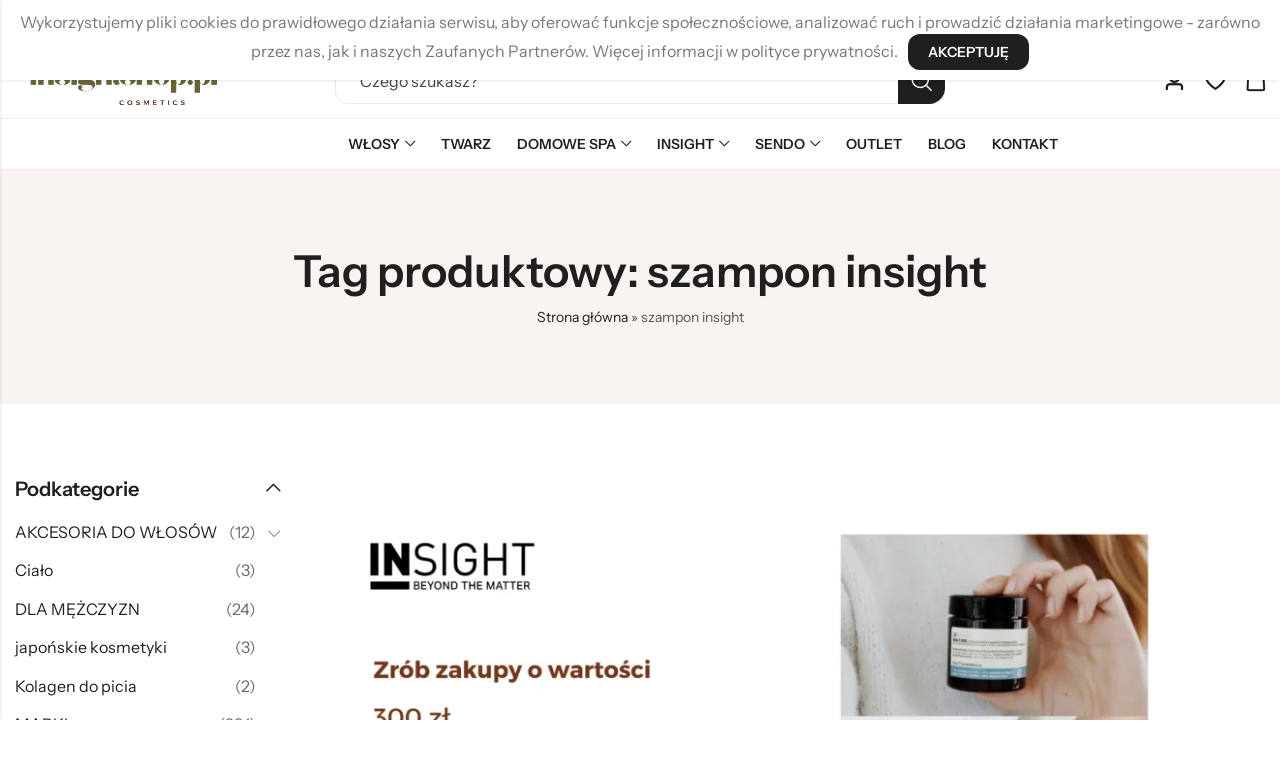

--- FILE ---
content_type: text/html; charset=UTF-8
request_url: https://insightshop.pl/tag-produktu/szampon-insight/
body_size: 46151
content:
<!DOCTYPE html>
<html lang="pl-PL">
<head>
	<meta charset="UTF-8" />
	<meta name="viewport" content="width=device-width, initial-scale=1, maximum-scale=1" />
	<link rel="profile" href="//gmpg.org/xfn/11">
	
<!-- GTM Container placement set to manual -->
<!-- Google Tag Manager (noscript) -->
				<noscript><iframe src="https://www.googletagmanager.com/ns.html?id=GTM-WDC84FP" height="0" width="0" style="display:none;visibility:hidden" aria-hidden="true"></iframe></noscript>
<!-- End Google Tag Manager (noscript) -->
	<meta name='robots' content='index, follow, max-image-preview:large, max-snippet:-1, max-video-preview:-1' />

<!-- Google Tag Manager by PYS -->
    <script data-cfasync="false" data-pagespeed-no-defer>
	    window.dataLayerPYS = window.dataLayerPYS || [];
	</script>
<!-- End Google Tag Manager by PYS -->
<!-- Google Tag Manager for WordPress by gtm4wp.com -->
<script data-cfasync="false" data-pagespeed-no-defer>
	var gtm4wp_datalayer_name = "dataLayer";
	var dataLayer = dataLayer || [];
	const gtm4wp_use_sku_instead = 1;
	const gtm4wp_currency = 'PLN';
	const gtm4wp_product_per_impression = 10;
	const gtm4wp_clear_ecommerce = true;
	const gtm4wp_datalayer_max_timeout = 2000;
</script>
<!-- End Google Tag Manager for WordPress by gtm4wp.com -->
	<!-- This site is optimized with the Yoast SEO Premium plugin v23.8 (Yoast SEO v23.8) - https://yoast.com/wordpress/plugins/seo/ -->
	<title>szampon insight - Insightshop.pl</title>
	<link rel="canonical" href="https://insightshop.pl/tag-produktu/szampon-insight/" />
	<link rel="next" href="https://insightshop.pl/tag-produktu/szampon-insight/page/2/" />
	<meta property="og:locale" content="pl_PL" />
	<meta property="og:type" content="article" />
	<meta property="og:title" content="szampon insight" />
	<meta property="og:url" content="https://insightshop.pl/tag-produktu/szampon-insight/" />
	<meta property="og:site_name" content="Insightshop.pl" />
	<meta name="twitter:card" content="summary_large_image" />
	<script type="application/ld+json" class="yoast-schema-graph">{"@context":"https://schema.org","@graph":[{"@type":"CollectionPage","@id":"https://insightshop.pl/tag-produktu/szampon-insight/","url":"https://insightshop.pl/tag-produktu/szampon-insight/","name":"szampon insight - Insightshop.pl","isPartOf":{"@id":"https://insightshop.pl/#website"},"primaryImageOfPage":{"@id":"https://insightshop.pl/tag-produktu/szampon-insight/#primaryimage"},"image":{"@id":"https://insightshop.pl/tag-produktu/szampon-insight/#primaryimage"},"thumbnailUrl":"https://insightshop.pl/wp-content/uploads/2024/11/szampon_insight_daily_use_900_ml-optimized.jpg","breadcrumb":{"@id":"https://insightshop.pl/tag-produktu/szampon-insight/#breadcrumb"},"inLanguage":"pl-PL"},{"@type":"ImageObject","inLanguage":"pl-PL","@id":"https://insightshop.pl/tag-produktu/szampon-insight/#primaryimage","url":"https://insightshop.pl/wp-content/uploads/2024/11/szampon_insight_daily_use_900_ml-optimized.jpg","contentUrl":"https://insightshop.pl/wp-content/uploads/2024/11/szampon_insight_daily_use_900_ml-optimized.jpg","width":1528,"height":2048,"caption":"szampon insight, szampon daily use 900ml insight"},{"@type":"BreadcrumbList","@id":"https://insightshop.pl/tag-produktu/szampon-insight/#breadcrumb","itemListElement":[{"@type":"ListItem","position":1,"name":"Strona główna","item":"https://insightshop.pl/"},{"@type":"ListItem","position":2,"name":"szampon insight"}]},{"@type":"WebSite","@id":"https://insightshop.pl/#website","url":"https://insightshop.pl/","name":"Insightshop.pl","description":"Selektywne marki premium. Naturalne kosmetyki, suplementy i produkty do domowego SPA.","publisher":{"@id":"https://insightshop.pl/#organization"},"alternateName":"INSIGHT: Kosmetyki naturalne polecane przez fryzjerów","potentialAction":[{"@type":"SearchAction","target":{"@type":"EntryPoint","urlTemplate":"https://insightshop.pl/?s={search_term_string}"},"query-input":{"@type":"PropertyValueSpecification","valueRequired":true,"valueName":"search_term_string"}}],"inLanguage":"pl-PL"},{"@type":"Organization","@id":"https://insightshop.pl/#organization","name":"Insightshop.pl","url":"https://insightshop.pl/","logo":{"@type":"ImageObject","inLanguage":"pl-PL","@id":"https://insightshop.pl/#/schema/logo/image/","url":"https://insightshop.pl/wp-content/uploads/2024/11/insightshop.pl_logo-bg-optimized.png","contentUrl":"https://insightshop.pl/wp-content/uploads/2024/11/insightshop.pl_logo-bg-optimized.png","width":374,"height":137,"caption":"Insightshop.pl"},"image":{"@id":"https://insightshop.pl/#/schema/logo/image/"},"sameAs":["https://www.facebook.com/Insight.polska/","https://pl.pinterest.com/insightkosmetyki/","https://www.instagram.com/insightprofessional_polska/"],"hasMerchantReturnPolicy":{"@type":"MerchantReturnPolicy","merchantReturnLink":"https://insightshop.pl/dostawy-i-zwroty/"}}]}</script>
	<!-- / Yoast SEO Premium plugin. -->


<link rel='dns-prefetch' href='//challenges.cloudflare.com' />
<link rel='dns-prefetch' href='//fonts.googleapis.com' />
<link rel='preconnect' href='https://fonts.gstatic.com' crossorigin />
<link rel="alternate" type="application/rss+xml" title="Insightshop.pl &raquo; Kanał z wpisami" href="https://insightshop.pl/feed/" />
<link rel="alternate" type="application/rss+xml" title="Insightshop.pl &raquo; Kanał z komentarzami" href="https://insightshop.pl/comments/feed/" />
	
			<meta name="theme-color" content="#1F1F1F">
		<link rel="alternate" type="application/rss+xml" title="Kanał Insightshop.pl &raquo; szampon insight Znacznik" href="https://insightshop.pl/tag-produktu/szampon-insight/feed/" />
<style id='wp-img-auto-sizes-contain-inline-css' type='text/css'>
img:is([sizes=auto i],[sizes^="auto," i]){contain-intrinsic-size:3000px 1500px}
/*# sourceURL=wp-img-auto-sizes-contain-inline-css */
</style>

<link rel='stylesheet' id='woosb-blocks-css' href='https://insightshop.pl/wp-content/plugins/woo-product-bundle/assets/css/blocks.css?ver=8.4.3' type='text/css' media='all' />
<link rel='stylesheet' id='wp-components-css' href='https://insightshop.pl/wp-includes/css/dist/components/style.min.css?ver=6.9' type='text/css' media='all' />
<link rel='stylesheet' id='woocommerce-gls-blocks-integration-frontend-css' href='https://insightshop.pl/wp-content/plugins/woocommerce-gls/build/point-selection-block-frontend.css?ver=1768480785' type='text/css' media='all' />
<link rel='stylesheet' id='woocommerce-gls-blocks-integration-editor-css' href='https://insightshop.pl/wp-content/plugins/woocommerce-gls/build/point-selection-block.css?ver=1768480785' type='text/css' media='all' />
<link rel='stylesheet' id='woocommerce-paczkomaty-inpost-blocks-integration-frontend-css' href='https://insightshop.pl/wp-content/plugins/woocommerce-paczkomaty-inpost/build/style-point-selection-block.css?ver=1745572393' type='text/css' media='all' />
<link rel='stylesheet' id='woocommerce-paczkomaty-inpost-blocks-integration-editor-css' href='https://insightshop.pl/wp-content/plugins/woocommerce-paczkomaty-inpost/build/style-point-selection-block.css?ver=1745572393' type='text/css' media='all' />
<style id='wp-emoji-styles-inline-css' type='text/css'>

	img.wp-smiley, img.emoji {
		display: inline !important;
		border: none !important;
		box-shadow: none !important;
		height: 1em !important;
		width: 1em !important;
		margin: 0 0.07em !important;
		vertical-align: -0.1em !important;
		background: none !important;
		padding: 0 !important;
	}
/*# sourceURL=wp-emoji-styles-inline-css */
</style>
<link rel='stylesheet' id='wp-block-library-css' href='https://insightshop.pl/wp-includes/css/dist/block-library/style.min.css?ver=6.9' type='text/css' media='all' />
<style id='wp-block-library-theme-inline-css' type='text/css'>
.wp-block-audio :where(figcaption){color:#555;font-size:13px;text-align:center}.is-dark-theme .wp-block-audio :where(figcaption){color:#ffffffa6}.wp-block-audio{margin:0 0 1em}.wp-block-code{border:1px solid #ccc;border-radius:4px;font-family:Menlo,Consolas,monaco,monospace;padding:.8em 1em}.wp-block-embed :where(figcaption){color:#555;font-size:13px;text-align:center}.is-dark-theme .wp-block-embed :where(figcaption){color:#ffffffa6}.wp-block-embed{margin:0 0 1em}.blocks-gallery-caption{color:#555;font-size:13px;text-align:center}.is-dark-theme .blocks-gallery-caption{color:#ffffffa6}:root :where(.wp-block-image figcaption){color:#555;font-size:13px;text-align:center}.is-dark-theme :root :where(.wp-block-image figcaption){color:#ffffffa6}.wp-block-image{margin:0 0 1em}.wp-block-pullquote{border-bottom:4px solid;border-top:4px solid;color:currentColor;margin-bottom:1.75em}.wp-block-pullquote :where(cite),.wp-block-pullquote :where(footer),.wp-block-pullquote__citation{color:currentColor;font-size:.8125em;font-style:normal;text-transform:uppercase}.wp-block-quote{border-left:.25em solid;margin:0 0 1.75em;padding-left:1em}.wp-block-quote cite,.wp-block-quote footer{color:currentColor;font-size:.8125em;font-style:normal;position:relative}.wp-block-quote:where(.has-text-align-right){border-left:none;border-right:.25em solid;padding-left:0;padding-right:1em}.wp-block-quote:where(.has-text-align-center){border:none;padding-left:0}.wp-block-quote.is-large,.wp-block-quote.is-style-large,.wp-block-quote:where(.is-style-plain){border:none}.wp-block-search .wp-block-search__label{font-weight:700}.wp-block-search__button{border:1px solid #ccc;padding:.375em .625em}:where(.wp-block-group.has-background){padding:1.25em 2.375em}.wp-block-separator.has-css-opacity{opacity:.4}.wp-block-separator{border:none;border-bottom:2px solid;margin-left:auto;margin-right:auto}.wp-block-separator.has-alpha-channel-opacity{opacity:1}.wp-block-separator:not(.is-style-wide):not(.is-style-dots){width:100px}.wp-block-separator.has-background:not(.is-style-dots){border-bottom:none;height:1px}.wp-block-separator.has-background:not(.is-style-wide):not(.is-style-dots){height:2px}.wp-block-table{margin:0 0 1em}.wp-block-table td,.wp-block-table th{word-break:normal}.wp-block-table :where(figcaption){color:#555;font-size:13px;text-align:center}.is-dark-theme .wp-block-table :where(figcaption){color:#ffffffa6}.wp-block-video :where(figcaption){color:#555;font-size:13px;text-align:center}.is-dark-theme .wp-block-video :where(figcaption){color:#ffffffa6}.wp-block-video{margin:0 0 1em}:root :where(.wp-block-template-part.has-background){margin-bottom:0;margin-top:0;padding:1.25em 2.375em}
/*# sourceURL=/wp-includes/css/dist/block-library/theme.min.css */
</style>
<style id='classic-theme-styles-inline-css' type='text/css'>
/*! This file is auto-generated */
.wp-block-button__link{color:#fff;background-color:#32373c;border-radius:9999px;box-shadow:none;text-decoration:none;padding:calc(.667em + 2px) calc(1.333em + 2px);font-size:1.125em}.wp-block-file__button{background:#32373c;color:#fff;text-decoration:none}
/*# sourceURL=/wp-includes/css/classic-themes.min.css */
</style>
<style id='global-styles-inline-css' type='text/css'>
:root{--wp--preset--aspect-ratio--square: 1;--wp--preset--aspect-ratio--4-3: 4/3;--wp--preset--aspect-ratio--3-4: 3/4;--wp--preset--aspect-ratio--3-2: 3/2;--wp--preset--aspect-ratio--2-3: 2/3;--wp--preset--aspect-ratio--16-9: 16/9;--wp--preset--aspect-ratio--9-16: 9/16;--wp--preset--color--black: #000000;--wp--preset--color--cyan-bluish-gray: #abb8c3;--wp--preset--color--white: #ffffff;--wp--preset--color--pale-pink: #f78da7;--wp--preset--color--vivid-red: #cf2e2e;--wp--preset--color--luminous-vivid-orange: #ff6900;--wp--preset--color--luminous-vivid-amber: #fcb900;--wp--preset--color--light-green-cyan: #7bdcb5;--wp--preset--color--vivid-green-cyan: #00d084;--wp--preset--color--pale-cyan-blue: #8ed1fc;--wp--preset--color--vivid-cyan-blue: #0693e3;--wp--preset--color--vivid-purple: #9b51e0;--wp--preset--gradient--vivid-cyan-blue-to-vivid-purple: linear-gradient(135deg,rgb(6,147,227) 0%,rgb(155,81,224) 100%);--wp--preset--gradient--light-green-cyan-to-vivid-green-cyan: linear-gradient(135deg,rgb(122,220,180) 0%,rgb(0,208,130) 100%);--wp--preset--gradient--luminous-vivid-amber-to-luminous-vivid-orange: linear-gradient(135deg,rgb(252,185,0) 0%,rgb(255,105,0) 100%);--wp--preset--gradient--luminous-vivid-orange-to-vivid-red: linear-gradient(135deg,rgb(255,105,0) 0%,rgb(207,46,46) 100%);--wp--preset--gradient--very-light-gray-to-cyan-bluish-gray: linear-gradient(135deg,rgb(238,238,238) 0%,rgb(169,184,195) 100%);--wp--preset--gradient--cool-to-warm-spectrum: linear-gradient(135deg,rgb(74,234,220) 0%,rgb(151,120,209) 20%,rgb(207,42,186) 40%,rgb(238,44,130) 60%,rgb(251,105,98) 80%,rgb(254,248,76) 100%);--wp--preset--gradient--blush-light-purple: linear-gradient(135deg,rgb(255,206,236) 0%,rgb(152,150,240) 100%);--wp--preset--gradient--blush-bordeaux: linear-gradient(135deg,rgb(254,205,165) 0%,rgb(254,45,45) 50%,rgb(107,0,62) 100%);--wp--preset--gradient--luminous-dusk: linear-gradient(135deg,rgb(255,203,112) 0%,rgb(199,81,192) 50%,rgb(65,88,208) 100%);--wp--preset--gradient--pale-ocean: linear-gradient(135deg,rgb(255,245,203) 0%,rgb(182,227,212) 50%,rgb(51,167,181) 100%);--wp--preset--gradient--electric-grass: linear-gradient(135deg,rgb(202,248,128) 0%,rgb(113,206,126) 100%);--wp--preset--gradient--midnight: linear-gradient(135deg,rgb(2,3,129) 0%,rgb(40,116,252) 100%);--wp--preset--font-size--small: 13px;--wp--preset--font-size--medium: 20px;--wp--preset--font-size--large: 36px;--wp--preset--font-size--x-large: 42px;--wp--preset--spacing--20: 0.44rem;--wp--preset--spacing--30: 0.67rem;--wp--preset--spacing--40: 1rem;--wp--preset--spacing--50: 1.5rem;--wp--preset--spacing--60: 2.25rem;--wp--preset--spacing--70: 3.38rem;--wp--preset--spacing--80: 5.06rem;--wp--preset--shadow--natural: 6px 6px 9px rgba(0, 0, 0, 0.2);--wp--preset--shadow--deep: 12px 12px 50px rgba(0, 0, 0, 0.4);--wp--preset--shadow--sharp: 6px 6px 0px rgba(0, 0, 0, 0.2);--wp--preset--shadow--outlined: 6px 6px 0px -3px rgb(255, 255, 255), 6px 6px rgb(0, 0, 0);--wp--preset--shadow--crisp: 6px 6px 0px rgb(0, 0, 0);}:where(.is-layout-flex){gap: 0.5em;}:where(.is-layout-grid){gap: 0.5em;}body .is-layout-flex{display: flex;}.is-layout-flex{flex-wrap: wrap;align-items: center;}.is-layout-flex > :is(*, div){margin: 0;}body .is-layout-grid{display: grid;}.is-layout-grid > :is(*, div){margin: 0;}:where(.wp-block-columns.is-layout-flex){gap: 2em;}:where(.wp-block-columns.is-layout-grid){gap: 2em;}:where(.wp-block-post-template.is-layout-flex){gap: 1.25em;}:where(.wp-block-post-template.is-layout-grid){gap: 1.25em;}.has-black-color{color: var(--wp--preset--color--black) !important;}.has-cyan-bluish-gray-color{color: var(--wp--preset--color--cyan-bluish-gray) !important;}.has-white-color{color: var(--wp--preset--color--white) !important;}.has-pale-pink-color{color: var(--wp--preset--color--pale-pink) !important;}.has-vivid-red-color{color: var(--wp--preset--color--vivid-red) !important;}.has-luminous-vivid-orange-color{color: var(--wp--preset--color--luminous-vivid-orange) !important;}.has-luminous-vivid-amber-color{color: var(--wp--preset--color--luminous-vivid-amber) !important;}.has-light-green-cyan-color{color: var(--wp--preset--color--light-green-cyan) !important;}.has-vivid-green-cyan-color{color: var(--wp--preset--color--vivid-green-cyan) !important;}.has-pale-cyan-blue-color{color: var(--wp--preset--color--pale-cyan-blue) !important;}.has-vivid-cyan-blue-color{color: var(--wp--preset--color--vivid-cyan-blue) !important;}.has-vivid-purple-color{color: var(--wp--preset--color--vivid-purple) !important;}.has-black-background-color{background-color: var(--wp--preset--color--black) !important;}.has-cyan-bluish-gray-background-color{background-color: var(--wp--preset--color--cyan-bluish-gray) !important;}.has-white-background-color{background-color: var(--wp--preset--color--white) !important;}.has-pale-pink-background-color{background-color: var(--wp--preset--color--pale-pink) !important;}.has-vivid-red-background-color{background-color: var(--wp--preset--color--vivid-red) !important;}.has-luminous-vivid-orange-background-color{background-color: var(--wp--preset--color--luminous-vivid-orange) !important;}.has-luminous-vivid-amber-background-color{background-color: var(--wp--preset--color--luminous-vivid-amber) !important;}.has-light-green-cyan-background-color{background-color: var(--wp--preset--color--light-green-cyan) !important;}.has-vivid-green-cyan-background-color{background-color: var(--wp--preset--color--vivid-green-cyan) !important;}.has-pale-cyan-blue-background-color{background-color: var(--wp--preset--color--pale-cyan-blue) !important;}.has-vivid-cyan-blue-background-color{background-color: var(--wp--preset--color--vivid-cyan-blue) !important;}.has-vivid-purple-background-color{background-color: var(--wp--preset--color--vivid-purple) !important;}.has-black-border-color{border-color: var(--wp--preset--color--black) !important;}.has-cyan-bluish-gray-border-color{border-color: var(--wp--preset--color--cyan-bluish-gray) !important;}.has-white-border-color{border-color: var(--wp--preset--color--white) !important;}.has-pale-pink-border-color{border-color: var(--wp--preset--color--pale-pink) !important;}.has-vivid-red-border-color{border-color: var(--wp--preset--color--vivid-red) !important;}.has-luminous-vivid-orange-border-color{border-color: var(--wp--preset--color--luminous-vivid-orange) !important;}.has-luminous-vivid-amber-border-color{border-color: var(--wp--preset--color--luminous-vivid-amber) !important;}.has-light-green-cyan-border-color{border-color: var(--wp--preset--color--light-green-cyan) !important;}.has-vivid-green-cyan-border-color{border-color: var(--wp--preset--color--vivid-green-cyan) !important;}.has-pale-cyan-blue-border-color{border-color: var(--wp--preset--color--pale-cyan-blue) !important;}.has-vivid-cyan-blue-border-color{border-color: var(--wp--preset--color--vivid-cyan-blue) !important;}.has-vivid-purple-border-color{border-color: var(--wp--preset--color--vivid-purple) !important;}.has-vivid-cyan-blue-to-vivid-purple-gradient-background{background: var(--wp--preset--gradient--vivid-cyan-blue-to-vivid-purple) !important;}.has-light-green-cyan-to-vivid-green-cyan-gradient-background{background: var(--wp--preset--gradient--light-green-cyan-to-vivid-green-cyan) !important;}.has-luminous-vivid-amber-to-luminous-vivid-orange-gradient-background{background: var(--wp--preset--gradient--luminous-vivid-amber-to-luminous-vivid-orange) !important;}.has-luminous-vivid-orange-to-vivid-red-gradient-background{background: var(--wp--preset--gradient--luminous-vivid-orange-to-vivid-red) !important;}.has-very-light-gray-to-cyan-bluish-gray-gradient-background{background: var(--wp--preset--gradient--very-light-gray-to-cyan-bluish-gray) !important;}.has-cool-to-warm-spectrum-gradient-background{background: var(--wp--preset--gradient--cool-to-warm-spectrum) !important;}.has-blush-light-purple-gradient-background{background: var(--wp--preset--gradient--blush-light-purple) !important;}.has-blush-bordeaux-gradient-background{background: var(--wp--preset--gradient--blush-bordeaux) !important;}.has-luminous-dusk-gradient-background{background: var(--wp--preset--gradient--luminous-dusk) !important;}.has-pale-ocean-gradient-background{background: var(--wp--preset--gradient--pale-ocean) !important;}.has-electric-grass-gradient-background{background: var(--wp--preset--gradient--electric-grass) !important;}.has-midnight-gradient-background{background: var(--wp--preset--gradient--midnight) !important;}.has-small-font-size{font-size: var(--wp--preset--font-size--small) !important;}.has-medium-font-size{font-size: var(--wp--preset--font-size--medium) !important;}.has-large-font-size{font-size: var(--wp--preset--font-size--large) !important;}.has-x-large-font-size{font-size: var(--wp--preset--font-size--x-large) !important;}
:where(.wp-block-post-template.is-layout-flex){gap: 1.25em;}:where(.wp-block-post-template.is-layout-grid){gap: 1.25em;}
:where(.wp-block-term-template.is-layout-flex){gap: 1.25em;}:where(.wp-block-term-template.is-layout-grid){gap: 1.25em;}
:where(.wp-block-columns.is-layout-flex){gap: 2em;}:where(.wp-block-columns.is-layout-grid){gap: 2em;}
:root :where(.wp-block-pullquote){font-size: 1.5em;line-height: 1.6;}
/*# sourceURL=global-styles-inline-css */
</style>
<link rel='stylesheet' id='redux-extendify-styles-css' href='https://insightshop.pl/wp-content/plugins/anvogue-core/inc/admin/redux-core/assets/css/extendify-utilities.css?ver=4.4.11' type='text/css' media='all' />
<link rel='stylesheet' id='contact-form-7-css' href='https://insightshop.pl/wp-content/plugins/contact-form-7/includes/css/styles.css?ver=6.1.4' type='text/css' media='all' />
<style id='woocommerce-inline-inline-css' type='text/css'>
.woocommerce form .form-row .required { visibility: visible; }
/*# sourceURL=woocommerce-inline-inline-css */
</style>
<link rel='stylesheet' id='wc-bis-css-css' href='https://insightshop.pl/wp-content/plugins/woocommerce-back-in-stock-notifications/assets/css/frontend/woocommerce.css?ver=2.0.5' type='text/css' media='all' />
<link rel='stylesheet' id='perfect-scrollbar-css' href='https://insightshop.pl/wp-content/plugins/woo-smart-wishlist/assets/libs/perfect-scrollbar/css/perfect-scrollbar.min.css?ver=6.9' type='text/css' media='all' />
<link rel='stylesheet' id='perfect-scrollbar-wpc-css' href='https://insightshop.pl/wp-content/plugins/woo-smart-wishlist/assets/libs/perfect-scrollbar/css/custom-theme.css?ver=6.9' type='text/css' media='all' />
<link rel='stylesheet' id='woosw-icons-css' href='https://insightshop.pl/wp-content/plugins/woo-smart-wishlist/assets/css/icons.css?ver=5.0.8' type='text/css' media='all' />
<link rel='stylesheet' id='woosw-frontend-css' href='https://insightshop.pl/wp-content/plugins/woo-smart-wishlist/assets/css/frontend.css?ver=5.0.8' type='text/css' media='all' />
<style id='woosw-frontend-inline-css' type='text/css'>
.woosw-popup .woosw-popup-inner .woosw-popup-content .woosw-popup-content-bot .woosw-notice { background-color: #5fbd74; } .woosw-popup .woosw-popup-inner .woosw-popup-content .woosw-popup-content-bot .woosw-popup-content-bot-inner a:hover { color: #5fbd74; border-color: #5fbd74; } 
/*# sourceURL=woosw-frontend-inline-css */
</style>
<link rel='stylesheet' id='woosb-frontend-css' href='https://insightshop.pl/wp-content/plugins/woo-product-bundle/assets/css/frontend.css?ver=8.4.3' type='text/css' media='all' />
<link rel='stylesheet' id='cookie-notice-front-css' href='https://insightshop.pl/wp-content/themes/anvogue/assets/css/cookie-notice.css?ver=6.9' type='text/css' media='all' />
<link rel='stylesheet' id='newsletter-css' href='https://insightshop.pl/wp-content/plugins/newsletter/style.css?ver=9.1.1' type='text/css' media='all' />
<link rel='stylesheet' id='payu-gateway-css' href='https://insightshop.pl/wp-content/plugins/woo-payu-payment-gateway/assets/css/payu-gateway.css?ver=2.9.0' type='text/css' media='all' />
<link rel='stylesheet' id='pls-style-css' href='https://insightshop.pl/wp-content/themes/anvogue/style.css?ver=1.1.3' type='text/css' media='all' />
<link rel='stylesheet' id='elementor-frontend-css' href='https://insightshop.pl/wp-content/plugins/elementor/assets/css/frontend.min.css?ver=3.33.6' type='text/css' media='all' />
<link rel='stylesheet' id='pls-fonts-css' href='//fonts.googleapis.com/css?family=Instrument+Sans%3A400%2C500%2C600%2C700&#038;subset=latin%2Clatin-ext&#038;ver=1.0.0' type='text/css' media='screen' />
<link rel='stylesheet' id='presslayouts-font-css' href='https://insightshop.pl/wp-content/themes/anvogue/assets/css/presslayouts-font.css?ver=1.0' type='text/css' media='all' />
<link rel='stylesheet' id='wc-blocks-style-css' href='https://insightshop.pl/wp-content/plugins/woocommerce/assets/client/blocks/wc-blocks.css?ver=wc-10.4.2' type='text/css' media='all' />
<link rel='stylesheet' id='pls-woocommerce-css' href='https://insightshop.pl/wp-content/themes/anvogue/assets/css/woocommerce.css?ver=8.5.2' type='text/css' media='all' />
<link rel='stylesheet' id='swiper-css' href='https://insightshop.pl/wp-content/plugins/elementor/assets/lib/swiper/v8/css/swiper.min.css?ver=8.4.5' type='text/css' media='all' />
<link rel='stylesheet' id='magnific-popup-css' href='https://insightshop.pl/wp-content/themes/anvogue/assets/css/magnific-popup.css?ver=1.1.0' type='text/css' media='all' />
<link rel='stylesheet' id='animate-css' href='https://insightshop.pl/wp-content/themes/anvogue/assets/css/animate.min.css?ver=3.7.2' type='text/css' media='all' />
<link rel='stylesheet' id='pls-common-css' href='https://insightshop.pl/wp-content/themes/anvogue/assets/css/common.css?ver=1.0' type='text/css' media='all' />
<link rel='stylesheet' id='pls-basic-css' href='https://insightshop.pl/wp-content/themes/anvogue/assets/css/theme.css?ver=6.9' type='text/css' media='all' />
<style id='pls-basic-inline-css' type='text/css'>
body {--pls-primary-font: "Instrument Sans";--pls-secondary-font: "Instrument Sans";--pls-font-size: 16px;--pls-font-weight: 400;--pls-line-height: 1.75;--pls-container-width: 1320px;--pls-grid-gap: 15px;--pls-primary-color: #D2EF9A;--pls-primary-inverse-color: #1F1F1F;--pls-secondary-color: #1F1F1F;--pls-secondary-inverse-color: #FFFFFF;--pls-secondary-color2: #A0A0A0;--pls-critical-color: #DB4444;--pls-heading-color: #1F1F1F;--pls-text-color: #696C70;--pls-theme-background-color: #F7F7F7;--pls-body-background: #ffffff;--pls-link-color: #1F1F1F;--pls-link-hover-color: #1F1F1F;--pls-border-top: 1px solid #c1c1c1;--pls-border-right: 1px solid #c1c1c1;--pls-border-bottom: 1px solid #c1c1c1;--pls-border-left: 1px solid #c1c1c1;--pls-border-color: #c1c1c1;--pls-border-radius: 12px;--pls-border-radius-xl: 24px;--pls-border-radius-l: 20px;--pls-border-radius-s: 8px;--pls-border-radius-xs: 4px;--pls-radius-round: 99px;--pls-input-background: #ffffff;--pls-input-color: #424242;--pls-preloader-background: #1f1f1f;--pls-preloader-background-image: none;--pls-button-color: #ffffff;--pls-button-hover-color: #1F1F1F;--pls-button-bg-color: #1F1F1F;--pls-button-bg-hover-color: #dd7330;--pls-shop-cart-button-color: #ffffff;--pls-shop-cart-button-hover-color: #ffffff;--pls-shop-cart-button-bg-color: #dd7330;--pls-shop-cart-button-bg-hover-color: #000000;--pls-product-cart-button-color: #ffffff;--pls-product-cart-button-hover-color: #0a0a0a;--pls-product-cart-button-bg-color: #dd7330;--pls-product-cart-button-bg-hover-color: #ffffff;--pls-buy-now-button-color: #ffffff;--pls-buy-now-button-hover-color: #1f1f1f;--pls-buy-now-button-bg-color: #1f1f1f;--pls-buy-now-button-bg-hover-color: #dd7330;--pls-checkout-button-color: #ffffff;--pls-checkout-button-hover-color: #1f1f1f;--pls-checkout-button-bg-color: #dd7330;--pls-checkout-button-bg-hover-color: #dd7330;--pls-promo-bar-height: 60px;--pls-promo-bar-button-color: #ffffff;--pls-promo-bar-button-hover-color: #ffffff;--pls-promo-bar-button-bg-color: #f24545;--pls-promo-bar-button-bg-hover-color: #f24545;--pls-logo-width : 215px;--pls-mobile-logo-width : 170px;--pls-topbar-text-color: #ffffff;--pls-topbar-link-color: #ffffff;--pls-topbar-link-hover-color: #e2e2e2;--pls-topbar-border-top: 1px solid #e9e9e9;--pls-topbar-border-right: 1px solid #e9e9e9;--pls-topbar-border-bottom: 1px solid #e9e9e9;--pls-topbar-border-left: 1px solid #e9e9e9;--pls-topbar-border-color: #e9e9e9;--pls-topbar-height: 44px;--pls-header-text-color: #696c70;--pls-header-link-color: #1f1f1f;--pls-header-link-hover-color: #1f1f1f;--pls-header-border-top: 1px solid #e9e9e9;--pls-header-border-right: 1px solid #e9e9e9;--pls-header-border-bottom: 1px solid #e9e9e9;--pls-header-border-left: 1px solid #e9e9e9;--pls-header-height: 74px;--pls-sticky-header-height: 74px;--pls-mobile-header-height: 56px;--pls-header-button-bg-color: #1f1f1f;--pls-header-button-text-color: #ffffff;--pls-mobile-header-text-color: #696c70;--pls-mobile-header-background-color: #ffffff;--pls-mobile-header-link-color: #1f1f1f;--pls-mobile-header-link-hover-color: #1f1f1f;--pls-mobile-header-border-top: 1px solid #e9e9e9;--pls-mobile-header-border-right: 1px solid #e9e9e9;--pls-mobile-header-border-bottom: 1px solid #e9e9e9;--pls-mobile-header-border-left: 1px solid #e9e9e9;--pls-navigation-text-color: #696C70;--pls-navigation-link-color: #1f1f1f;--pls-navigation-link-hover-color: #1f1f1f;--pls-navigation-border-top: 1px solid #ededed;--pls-navigation-border-right: 1px solid #ededed;--pls-navigation-border-bottom: 1px solid #ededed;--pls-navigation-border-left: 1px solid #ededed;--pls-navigation-height: 52px;--pls-categories-menu-title-color: #FFFFFF;--pls-categories-menu-title-background: #1F1F1F;--pls-categories-menu-wrapper-background: #ffffff;--pls-categories-menu-hover-background: #F7F7F7;--pls-categories-menu-link-color: #1f1f1f;--pls-categories-menu-link-hover-color: #1f1f1f;--pls-categories-menu-border-top: 1px solid #e9e9e9;--pls-categories-menu-border-right: 1px solid #e9e9e9;--pls-categories-menu-border-bottom: 1px solid #e9e9e9;--pls-categories-menu-border-left: 1px solid #e9e9e9;--pls-popup-menu-text-color: #696c70;--pls-popup-menu-link-color: #696C70;--pls-popup-menu-link-hover-color: #1F1F1F;--pls-footer-title-color: #1F1F1F;--pls-footer-text-color: #1F1F1F;--pls-footer-link-color: #1F1F1F;--pls-footer-link-hover-color: #1F1F1F;--pls-footer-border-top: 1px none #E9E9E9;--pls-footer-border-right: 1px none #E9E9E9;--pls-footer-border-bottom: 1px none #E9E9E9;--pls-footer-border-left: 1px none #E9E9E9;--pls-copyright-text-color: #c1c1c1;--pls-copyright-link-color: #d6d6d6;--pls-copyright-link-hover-color: #c6c6c6;--pls-copyright-border-top: 1px solid #e9e9e9;--pls-copyright-border-right: 1px solid #e9e9e9;--pls-copyright-border-bottom: 1px solid #e9e9e9;--pls-copyright-border-left: 1px solid #e9e9e9;--pls-product-price-color: #1F1F1F;--pls-product-sale-price-color: #696C70;--pls-woocommece-sale-label-color: #c13c3c;--pls-woocommece-new-label-color: #ceb214;--pls-woocommece-featured-label-color: #ecb018;--pls-woocommece-outofstock-label-color: #0a0202;--product-content-background-color: #FAF7F1;--pls-newsletter-popup-width: 660px;--pls-newsletter-popup-radius: 34px;--pls-menu-label-color: #F4407D;--pls-menu-label-border-color: #FF554E;}.e-con {--content-width: 1320px;}.woocommerce-tabs.tabs-layout .tab-content-wrap {width: 100%;}.pls-header-icon-text{display: none;}.tnp-subscription-minimal input.tnp-email,.tnp-subscription-minimal input.tnp-name {width: 70%;max-width: 230px;box-sizing: border-box;padding: 10px;display: inline-block;border: 1px solid #ddd;background-color: #fbfbfb;color: #444;font-size: 14px;line-height: 20px;border-radius: 10px;margin-right: 10px;}.tnp-subscription-minimal input.tnp-submit {width: 35%;box-sizing: border-box;display: inline-block;padding: 10px;border: 1px;border-color: #ddd;background-color: #020202;background-image: none;text-shadow: none;color: #fff;font-size: 14px;line-height: 25px;border-radius: 10px;margin: 0;}.quantity label {cursor: pointer;margin: 8px;min-width: 26px;}.product-category .woocommerce-loop-category__title {font-size: 14px;text-align: center;margin-bottom: 0;bottom: 1rem;position: relative;max-width: 100%;}.product-category.product .woocommerce-loop-category__title,.pls-category-style-1 .product-category .woocommerce-loop-category__title {background-color: #68632f;color: #ffffff;border-radius: var(--pls-border-radius);box-shadow: 0 0 2px rgba(0,0,0,.10);left: 50%;transform: translate(-50%);min-width: 150px;padding: 0.75rem 1.5rem;transition-duration: 450ms;}
/*# sourceURL=pls-basic-inline-css */
</style>
<link rel='stylesheet' id='pls-child-style-css' href='https://insightshop.pl/wp-content/themes/anvogue-child/style.css?ver=6.9' type='text/css' media='all' />
<link rel="preload" as="style" href="https://fonts.googleapis.com/css?family=Instrument%20Sans:400,500,600,700,400italic,500italic,600italic,700italic&#038;display=swap&#038;ver=1764667367" /><link rel="stylesheet" href="https://fonts.googleapis.com/css?family=Instrument%20Sans:400,500,600,700,400italic,500italic,600italic,700italic&#038;display=swap&#038;ver=1764667367" media="print" onload="this.media='all'"><noscript><link rel="stylesheet" href="https://fonts.googleapis.com/css?family=Instrument%20Sans:400,500,600,700,400italic,500italic,600italic,700italic&#038;display=swap&#038;ver=1764667367" /></noscript><script type="text/template" id="tmpl-variation-template">
	<div class="woocommerce-variation-description">{{{ data.variation.variation_description }}}</div>
	<div class="woocommerce-variation-price">{{{ data.variation.price_html }}}</div>
	<div class="woocommerce-variation-availability">{{{ data.variation.availability_html }}}</div>
</script>
<script type="text/template" id="tmpl-unavailable-variation-template">
	<p role="alert">Przepraszamy, ten produkt jest niedostępny. Prosimy wybrać inną kombinację.</p>
</script>
<script type="text/javascript" src="https://insightshop.pl/wp-includes/js/jquery/jquery.min.js?ver=3.7.1" id="jquery-core-js"></script>
<script type="text/javascript" src="https://insightshop.pl/wp-includes/js/jquery/jquery-migrate.min.js?ver=3.4.1" id="jquery-migrate-js"></script>
<script type="text/javascript" src="https://insightshop.pl/wp-content/plugins/woocommerce/assets/js/jquery-blockui/jquery.blockUI.min.js?ver=2.7.0-wc.10.4.2" id="wc-jquery-blockui-js" defer="defer" data-wp-strategy="defer"></script>
<script type="text/javascript" id="wc-add-to-cart-js-extra">
/* <![CDATA[ */
var wc_add_to_cart_params = {"ajax_url":"/wp-admin/admin-ajax.php","wc_ajax_url":"/?wc-ajax=%%endpoint%%","i18n_view_cart":"Zobacz koszyk","cart_url":"https://insightshop.pl/koszyk/","is_cart":"","cart_redirect_after_add":"no"};
//# sourceURL=wc-add-to-cart-js-extra
/* ]]> */
</script>
<script type="text/javascript" src="https://insightshop.pl/wp-content/plugins/woocommerce/assets/js/frontend/add-to-cart.min.js?ver=10.4.2" id="wc-add-to-cart-js" defer="defer" data-wp-strategy="defer"></script>
<script type="text/javascript" src="https://insightshop.pl/wp-content/plugins/woocommerce/assets/js/js-cookie/js.cookie.min.js?ver=2.1.4-wc.10.4.2" id="wc-js-cookie-js" data-wp-strategy="defer"></script>
<script type="text/javascript" id="woocommerce-js-extra">
/* <![CDATA[ */
var woocommerce_params = {"ajax_url":"/wp-admin/admin-ajax.php","wc_ajax_url":"/?wc-ajax=%%endpoint%%","i18n_password_show":"Poka\u017c has\u0142o","i18n_password_hide":"Ukryj has\u0142o"};
//# sourceURL=woocommerce-js-extra
/* ]]> */
</script>
<script type="text/javascript" src="https://insightshop.pl/wp-content/plugins/woocommerce/assets/js/frontend/woocommerce.min.js?ver=10.4.2" id="woocommerce-js" defer="defer" data-wp-strategy="defer"></script>
<script type="text/javascript" src="https://insightshop.pl/wp-includes/js/underscore.min.js?ver=1.13.7" id="underscore-js"></script>
<script type="text/javascript" id="wp-util-js-extra">
/* <![CDATA[ */
var _wpUtilSettings = {"ajax":{"url":"/wp-admin/admin-ajax.php"}};
//# sourceURL=wp-util-js-extra
/* ]]> */
</script>
<script type="text/javascript" src="https://insightshop.pl/wp-includes/js/wp-util.min.js?ver=6.9" id="wp-util-js"></script>
<script type="text/javascript" id="wc-add-to-cart-variation-js-extra">
/* <![CDATA[ */
var wc_add_to_cart_variation_params = {"wc_ajax_url":"/?wc-ajax=%%endpoint%%","i18n_no_matching_variations_text":"Przepraszamy, \u017caden produkt nie spe\u0142nia twojego wyboru. Prosimy wybra\u0107 inn\u0105 kombinacj\u0119.","i18n_make_a_selection_text":"Wybierz opcje produktu przed dodaniem go do koszyka.","i18n_unavailable_text":"Przepraszamy, ten produkt jest niedost\u0119pny. Prosimy wybra\u0107 inn\u0105 kombinacj\u0119.","i18n_reset_alert_text":"Tw\u00f3j wyb\u00f3r zosta\u0142 zresetowany. Wybierz niekt\u00f3re opcje produktu przed dodaniem go do koszyka."};
//# sourceURL=wc-add-to-cart-variation-js-extra
/* ]]> */
</script>
<script type="text/javascript" src="https://insightshop.pl/wp-content/plugins/woocommerce/assets/js/frontend/add-to-cart-variation.min.js?ver=10.4.2" id="wc-add-to-cart-variation-js" defer="defer" data-wp-strategy="defer"></script>
<script type="text/javascript" id="wc-cart-fragments-js-extra">
/* <![CDATA[ */
var wc_cart_fragments_params = {"ajax_url":"/wp-admin/admin-ajax.php","wc_ajax_url":"/?wc-ajax=%%endpoint%%","cart_hash_key":"wc_cart_hash_b82db3beb04f0e5d2895cf3552ad5d9a","fragment_name":"wc_fragments_b82db3beb04f0e5d2895cf3552ad5d9a","request_timeout":"5000"};
//# sourceURL=wc-cart-fragments-js-extra
/* ]]> */
</script>
<script type="text/javascript" src="https://insightshop.pl/wp-content/plugins/woocommerce/assets/js/frontend/cart-fragments.min.js?ver=10.4.2" id="wc-cart-fragments-js" defer="defer" data-wp-strategy="defer"></script>
<link rel="https://api.w.org/" href="https://insightshop.pl/wp-json/" /><link rel="alternate" title="JSON" type="application/json" href="https://insightshop.pl/wp-json/wp/v2/product_tag/139" /><link rel="EditURI" type="application/rsd+xml" title="RSD" href="https://insightshop.pl/xmlrpc.php?rsd" />
<meta name="generator" content="WordPress 6.9" />
<meta name="generator" content="WooCommerce 10.4.2" />
<meta name="generator" content="Redux 4.4.11" />
<!-- This website runs the Product Feed ELITE for WooCommerce by AdTribes.io plugin -->

<!-- Google Tag Manager for WordPress by gtm4wp.com -->
<!-- GTM Container placement set to manual -->
<script data-cfasync="false" data-pagespeed-no-defer>
	var dataLayer_content = {"visitorLoginState":"logged-out","visitorType":"visitor-logged-out","visitorRegistrationDate":"","visitorUsername":"","pageTitle":"szampon insight - Insightshop.pl","pagePostType":"product","pagePostType2":"tax-product","pageCategory":[],"deviceType":"bot","deviceManufacturer":"","deviceModel":"","customerTotalOrders":0,"customerTotalOrderValue":0,"customerFirstName":"","customerLastName":"","customerBillingFirstName":"","customerBillingLastName":"","customerBillingCompany":"","customerBillingAddress1":"","customerBillingAddress2":"","customerBillingCity":"","customerBillingState":"","customerBillingPostcode":"","customerBillingCountry":"","customerBillingEmail":"","customerBillingEmailHash":"","customerBillingPhone":"","customerShippingFirstName":"","customerShippingLastName":"","customerShippingCompany":"","customerShippingAddress1":"","customerShippingAddress2":"","customerShippingCity":"","customerShippingState":"","customerShippingPostcode":"","customerShippingCountry":"","cartContent":{"totals":{"applied_coupons":[],"discount_total":0,"subtotal":0,"total":0},"items":[]}};
	dataLayer.push( dataLayer_content );
</script>
<script data-cfasync="false" data-pagespeed-no-defer>
(function(w,d,s,l,i){w[l]=w[l]||[];w[l].push({'gtm.start':
new Date().getTime(),event:'gtm.js'});var f=d.getElementsByTagName(s)[0],
j=d.createElement(s),dl=l!='dataLayer'?'&l='+l:'';j.async=true;j.src=
'//www.googletagmanager.com/gtm.js?id='+i+dl;f.parentNode.insertBefore(j,f);
})(window,document,'script','dataLayer','GTM-WDC84FP');
</script>
<!-- End Google Tag Manager for WordPress by gtm4wp.com -->	<noscript><style>.woocommerce-product-gallery{ opacity: 1 !important; }</style></noscript>
	<meta name="generator" content="Elementor 3.33.6; features: e_font_icon_svg, additional_custom_breakpoints; settings: css_print_method-external, google_font-enabled, font_display-swap">

<!-- Google Tag Manager -->
<script>(function(w,d,s,l,i){w[l]=w[l]||[];w[l].push({'gtm.start':
new Date().getTime(),event:'gtm.js'});var f=d.getElementsByTagName(s)[0],
j=d.createElement(s),dl=l!='dataLayer'?'&l='+l:'';j.async=true;j.src=
'https://www.googletagmanager.com/gtm.js?id='+i+dl;f.parentNode.insertBefore(j,f);
})(window,document,'script','dataLayer','GTM-WDC84FP');</script>
<!-- End Google Tag Manager -->
			<style>
				.e-con.e-parent:nth-of-type(n+4):not(.e-lazyloaded):not(.e-no-lazyload),
				.e-con.e-parent:nth-of-type(n+4):not(.e-lazyloaded):not(.e-no-lazyload) * {
					background-image: none !important;
				}
				@media screen and (max-height: 1024px) {
					.e-con.e-parent:nth-of-type(n+3):not(.e-lazyloaded):not(.e-no-lazyload),
					.e-con.e-parent:nth-of-type(n+3):not(.e-lazyloaded):not(.e-no-lazyload) * {
						background-image: none !important;
					}
				}
				@media screen and (max-height: 640px) {
					.e-con.e-parent:nth-of-type(n+2):not(.e-lazyloaded):not(.e-no-lazyload),
					.e-con.e-parent:nth-of-type(n+2):not(.e-lazyloaded):not(.e-no-lazyload) * {
						background-image: none !important;
					}
				}
			</style>
			<link rel="icon" href="https://insightshop.pl/wp-content/uploads/2024/11/cropped-favicon-2-32x32-optimized.png" sizes="32x32" />
<link rel="icon" href="https://insightshop.pl/wp-content/uploads/2024/11/cropped-favicon-2-192x192-optimized.png" sizes="192x192" />
<link rel="apple-touch-icon" href="https://insightshop.pl/wp-content/uploads/2024/11/cropped-favicon-2-180x180-optimized.png" />
<meta name="msapplication-TileImage" content="https://insightshop.pl/wp-content/uploads/2024/11/cropped-favicon-2-270x270-optimized.png" />
		<style type="text/css" id="wp-custom-css">
			.button:not([href]):not([tabindex]), .btn:not([href]):not([tabindex]) {
    background-color: #287534;
    color: var(--pls-button-color);
}





div.summary .pls-compare-btn, .pls-deliver-return, .pls-ask-questions, .pls-delivery-label, .product-visitor-count {
    color: #242b34;
    font-weight: 800;
    display: flex
		border-width: 5px;
    border-style: double;
    border-color: black;
    font-size:18px;
    align-items: center;
}		</style>
		<style id="pls_anvogue_options-dynamic-css" title="dynamic-css" class="redux-options-output">.pls-promo-bar{background-color:#8c8c8c;}.promo-bar-msg, .promo-bar-close{font-family:"Instrument Sans";font-weight:400;font-style:normal;color:#ffffff;font-size:14px;}.secondary-font{font-family:"Instrument Sans";font-weight:400;font-style:normal;color:#222222;}h1, .h1{font-family:"Instrument Sans";text-transform:none;font-weight:600;font-style:normal;color:#1F1F1F;font-size:56px;}h2, .h2{font-family:"Instrument Sans";text-transform:none;font-weight:600;font-style:normal;color:#1F1F1F;font-size:44px;}h3, .h3{font-family:"Instrument Sans";text-transform:none;font-weight:600;font-style:normal;color:#1F1F1F;font-size:36px;}h4, .h4{font-family:"Instrument Sans";text-transform:none;font-weight:600;font-style:normal;color:#1F1F1F;font-size:30px;}h5, .h5{font-family:"Instrument Sans";text-transform:none;font-weight:600;font-style:normal;color:#1F1F1F;font-size:24px;}h6, .h6{font-family:"Instrument Sans";text-transform:none;font-weight:600;font-style:normal;color:#1F1F1F;font-size:20px;}.pls-main-navigation ul.menu > li > a{font-family:"Instrument Sans";text-transform:uppercase;font-weight:600;font-style:normal;font-size:14px;}.pls-categories-menu ul.menu > li > a, .pls-categories-menu > .maxlist-more{font-family:"Instrument Sans";text-transform:inherit;font-weight:400;font-style:normal;font-size:14px;}body{background-color:#ffffff;}.pls-site-wrapper{background-color:#ffffff;}.pls-header-topbar{background-color:#000000;}.pls-header-main{background-color:#ffffff;}.pls-header-navigation{background-color:#ffffff;}.pls-navigation ul.menu ul.sub-menu, .pls-navigation .pls-megamenu-wrapper{background-color:#ffffff;}.pls-page-title{background-color:#F8F5F0;background-position:center center;background-size:cover;}.pls-page-title{padding-top:75px;padding-bottom:75px;}.pls-site-footer .pls-footer-main{padding-top:4.75rem;padding-bottom:3rem;}.pls-site-footer .pls-footer-main, .pls-site-footer .pls-footer-categories{background-color:#f2f2f2;}.pls-site-footer .pls-footer-copyright{padding-top:0.75rem;padding-bottom:0.75rem;}.pls-site-footer .pls-footer-copyright{background-color:#000000;}.pls-catalog-page .pls-page-title{background-color:#f9f3f1;background-position:center center;background-size:cover;}.pls-catalog-page .pls-page-title{padding-top:75px;padding-bottom:75px;}</style></head>
<body class="archive tax-product_tag term-szampon-insight term-139 wp-embed-responsive wp-theme-anvogue wp-child-theme-anvogue-child theme-anvogue woocommerce woocommerce-page woocommerce-no-js pls-wrapper-full pls-theme-skin-light pls-has-sidebar left-sidebar pls-catalog-ajax-filter pls-widget-default pls-widget-toggle pls-widget-menu-toggle pls-product-hover-mobile pls-slider-navigation-mobile pls-product-image-radio3x4 pls-mobile-bottom-navbar pls-mobile-canvas-sidebar pls-slider-nav-circle pls-catalog-page elementor-default elementor-kit-9">
	
<!-- GTM Container placement set to manual -->
<!-- Google Tag Manager (noscript) -->		
	<div id="page" class="pls-site-wrapper">
		
		
<header id="header" class="pls-site-header pls-header-builder pls-header-icon-2 header-sticky">
	
		
	
	<div class="pls-header-topbar">
		<div class="container">
			<div class="row">
									<div class="pls-header-desktop d-none d-lg-flex">
												
							<div class="pls-header-col pls-header-col-left col-6">
								<div class="pls-topbar-navigation pls-navigation"><ul id="menu-topbar-menu" class="menu"><li id="menu-item-1599" class="menu-item menu-item-type-post_type menu-item-object-page menu-item-1599"><a href="https://insightshop.pl/kontakt/">Kontakt</a></li>
</ul></div>							</div>						
												
							<div class="pls-header-col pls-header-col-right col-6">
												<div class="pls-social icons-default  icons-size-default">
					<span class="pls-social-title">Share:</span>					
					<a href="https://www.facebook.com/Insight.polska/" rel="external" class="social-facebook" aria-label="Facebook" target="_blank"><i class="picon-facebook-f"></i> <span class="social-text">Facebook</span></a><a href="https://pl.pinterest.com/insightkosmetyki/" rel="external" class="social-pinterest" aria-label="Pinterest" target="_blank"><i class="picon-pinterest-p"></i> <span class="social-text">Pinterest</span></a><a href="https://www.instagram.com/insightprofessional_polska/" rel="external" class="social-instagram" aria-label="Instagram" target="_blank"><i class="picon-instagram"></i> <span class="social-text">Instagram</span></a>				</div>
										</div>						
											</div><!--.pls-header-desktop-->
									<div class="pls-header-mobile d-flex d-lg-none">				
													<div class="pls-header-col pls-header-col-center col-12  justify-content-center">
															</div>
											</div><!--.pls-header-mobile-->
							</div>
		</div>
	</div><!--.pls-header-topbar-->

<div class="pls-header-main">
	<div class="container">
		<div class="row">
							<div class="pls-header-desktop d-none d-lg-flex">
											<div class="pls-header-col pls-header-col-left col-3 ">
								

<div class="pls-header-logo">
	<a href="https://insightshop.pl/" rel="home">
		<img class="pls-logo" src="https://insightshop.pl/wp-content/uploads/2024/11/insightshop.pl_logo-bg-optimized.png" alt="Insightshop.pl" />
		<img class="pls-logo-light" src="https://insightshop.pl/wp-content/uploads/2024/11/insightshop.pl_logo-bg-optimized.png" alt="Insightshop.pl" />
		<img class="pls-mobile-logo" src="https://insightshop.pl/wp-content/uploads/2024/11/insightshop.pl_logo-bg-optimized.png" alt="Insightshop.pl" />
	</a>
</div>
						</div>
											<div class="pls-header-col pls-header-col-center col-6 ">
								

<div class="pls-ajax-search ajax-search-style-1">
	<form method="get" class="searchform" action="https://insightshop.pl/">
		<input type="search" class="search-field"  name="s" value="" placeholder="Czego szukasz?"/>
		<div class="search-categories">
		<select  name='product_cat' id='product-cat-94467' class='categories-filter product_cat'>
	<option value=''>All Categories</option>
	<option class="level-0" value="akcesoria-do-wlosow">AKCESORIA DO WŁOSÓW</option>
	<option class="level-1" value="papiloty">&nbsp;&nbsp;&nbsp;Papiloty</option>
	<option class="level-1" value="szczotki-do-wlosow">&nbsp;&nbsp;&nbsp;Szczotki do włosów</option>
	<option class="level-0" value="cialo">Ciało</option>
	<option class="level-0" value="dla-mezczyzn">DLA MĘŻCZYZN</option>
	<option class="level-0" value="japonskie-kosmetyki">japońskie kosmetyki</option>
	<option class="level-0" value="kolagen-do-picia">Kolagen do picia</option>
	<option class="level-0" value="marki">MARKI</option>
	<option class="level-1" value="bijus">&nbsp;&nbsp;&nbsp;Bijus</option>
	<option class="level-1" value="insight">&nbsp;&nbsp;&nbsp;INSIGHT</option>
	<option class="level-2" value="anti-frizz">&nbsp;&nbsp;&nbsp;&nbsp;&nbsp;&nbsp;Anti-Frizz</option>
	<option class="level-2" value="anti-yellow">&nbsp;&nbsp;&nbsp;&nbsp;&nbsp;&nbsp;Anti-yellow</option>
	<option class="level-2" value="antioxidant">&nbsp;&nbsp;&nbsp;&nbsp;&nbsp;&nbsp;Antioxidant</option>
	<option class="level-2" value="blonde">&nbsp;&nbsp;&nbsp;&nbsp;&nbsp;&nbsp;Blonde</option>
	<option class="level-2" value="clarifying">&nbsp;&nbsp;&nbsp;&nbsp;&nbsp;&nbsp;Clarifying</option>
	<option class="level-2" value="colored-hair">&nbsp;&nbsp;&nbsp;&nbsp;&nbsp;&nbsp;Colored Hair</option>
	<option class="level-2" value="daily-use">&nbsp;&nbsp;&nbsp;&nbsp;&nbsp;&nbsp;Daily Use</option>
	<option class="level-2" value="damaged-hair">&nbsp;&nbsp;&nbsp;&nbsp;&nbsp;&nbsp;Damaged Hair</option>
	<option class="level-2" value="densifying">&nbsp;&nbsp;&nbsp;&nbsp;&nbsp;&nbsp;Densifying</option>
	<option class="level-2" value="dry-hair">&nbsp;&nbsp;&nbsp;&nbsp;&nbsp;&nbsp;Dry Hair</option>
	<option class="level-2" value="elasti-curl">&nbsp;&nbsp;&nbsp;&nbsp;&nbsp;&nbsp;Elasti-Curl</option>
	<option class="level-2" value="intech">&nbsp;&nbsp;&nbsp;&nbsp;&nbsp;&nbsp;Intech</option>
	<option class="level-2" value="lenitive">&nbsp;&nbsp;&nbsp;&nbsp;&nbsp;&nbsp;Lenitive</option>
	<option class="level-2" value="native">&nbsp;&nbsp;&nbsp;&nbsp;&nbsp;&nbsp;Native</option>
	<option class="level-2" value="rebalancing">&nbsp;&nbsp;&nbsp;&nbsp;&nbsp;&nbsp;Rebalancing</option>
	<option class="level-2" value="rebuild">&nbsp;&nbsp;&nbsp;&nbsp;&nbsp;&nbsp;Rebuild</option>
	<option class="level-2" value="sensitive">&nbsp;&nbsp;&nbsp;&nbsp;&nbsp;&nbsp;Sensitive</option>
	<option class="level-2" value="stylizacja-wlosow">&nbsp;&nbsp;&nbsp;&nbsp;&nbsp;&nbsp;Styling</option>
	<option class="level-2" value="volume-up">&nbsp;&nbsp;&nbsp;&nbsp;&nbsp;&nbsp;Volume Up</option>
	<option class="level-1" value="liqen">&nbsp;&nbsp;&nbsp;Liqen</option>
	<option class="level-2" value="reczniki-do-wlosow">&nbsp;&nbsp;&nbsp;&nbsp;&nbsp;&nbsp;Ręczniki do włosów</option>
	<option class="level-2" value="scrunchie-do-wlosow">&nbsp;&nbsp;&nbsp;&nbsp;&nbsp;&nbsp;Scrunchie do włosów</option>
	<option class="level-1" value="natu-care">&nbsp;&nbsp;&nbsp;Natu.care</option>
	<option class="level-1" value="oway">&nbsp;&nbsp;&nbsp;OWAY</option>
	<option class="level-1" value="ruhaku">&nbsp;&nbsp;&nbsp;Ruhaku</option>
	<option class="level-1" value="sendo">&nbsp;&nbsp;&nbsp;Sendo</option>
	<option class="level-2" value="all-care">&nbsp;&nbsp;&nbsp;&nbsp;&nbsp;&nbsp;All Care</option>
	<option class="level-2" value="all-care-body">&nbsp;&nbsp;&nbsp;&nbsp;&nbsp;&nbsp;All Care Body</option>
	<option class="level-2" value="all-care-hair">&nbsp;&nbsp;&nbsp;&nbsp;&nbsp;&nbsp;All Care Hair</option>
	<option class="level-2" value="blonde-sendo">&nbsp;&nbsp;&nbsp;&nbsp;&nbsp;&nbsp;Blonde</option>
	<option class="level-2" value="cleansing">&nbsp;&nbsp;&nbsp;&nbsp;&nbsp;&nbsp;Cleansing</option>
	<option class="level-2" value="color-defense">&nbsp;&nbsp;&nbsp;&nbsp;&nbsp;&nbsp;Color Defense</option>
	<option class="level-2" value="curl-passion">&nbsp;&nbsp;&nbsp;&nbsp;&nbsp;&nbsp;Curl Passion</option>
	<option class="level-2" value="densifying-sendo">&nbsp;&nbsp;&nbsp;&nbsp;&nbsp;&nbsp;Densifying</option>
	<option class="level-2" value="detox">&nbsp;&nbsp;&nbsp;&nbsp;&nbsp;&nbsp;Detox</option>
	<option class="level-2" value="frizz-control">&nbsp;&nbsp;&nbsp;&nbsp;&nbsp;&nbsp;Frizz Control</option>
	<option class="level-2" value="gentle-use">&nbsp;&nbsp;&nbsp;&nbsp;&nbsp;&nbsp;Gentle use</option>
	<option class="level-2" value="hydration">&nbsp;&nbsp;&nbsp;&nbsp;&nbsp;&nbsp;Hydration</option>
	<option class="level-2" value="melting-body">&nbsp;&nbsp;&nbsp;&nbsp;&nbsp;&nbsp;Melting Body</option>
	<option class="level-2" value="melting-face">&nbsp;&nbsp;&nbsp;&nbsp;&nbsp;&nbsp;Melting Face</option>
	<option class="level-2" value="melting-hair">&nbsp;&nbsp;&nbsp;&nbsp;&nbsp;&nbsp;Melting Hair</option>
	<option class="level-2" value="nourish">&nbsp;&nbsp;&nbsp;&nbsp;&nbsp;&nbsp;Nourish</option>
	<option class="level-2" value="scalp-relief">&nbsp;&nbsp;&nbsp;&nbsp;&nbsp;&nbsp;Scalp Relief</option>
	<option class="level-2" value="scalp-restore">&nbsp;&nbsp;&nbsp;&nbsp;&nbsp;&nbsp;Scalp Restore</option>
	<option class="level-2" value="skin-care">&nbsp;&nbsp;&nbsp;&nbsp;&nbsp;&nbsp;Skin Care</option>
	<option class="level-2" value="soothing">&nbsp;&nbsp;&nbsp;&nbsp;&nbsp;&nbsp;Soothing</option>
	<option class="level-2" value="styling-sendo">&nbsp;&nbsp;&nbsp;&nbsp;&nbsp;&nbsp;Styling</option>
	<option class="level-2" value="sun-ritual">&nbsp;&nbsp;&nbsp;&nbsp;&nbsp;&nbsp;Sun Ritual</option>
	<option class="level-2" value="ultra-repair">&nbsp;&nbsp;&nbsp;&nbsp;&nbsp;&nbsp;Ultra Repair</option>
	<option class="level-1" value="strome">&nbsp;&nbsp;&nbsp;STRÖME</option>
	<option class="level-1" value="stupa-incense">&nbsp;&nbsp;&nbsp;Stupa Incense</option>
	<option class="level-2" value="kadzidla-patyczkowe">&nbsp;&nbsp;&nbsp;&nbsp;&nbsp;&nbsp;Kadzidła patyczkowe</option>
	<option class="level-2" value="kadzidla-sznurkowe">&nbsp;&nbsp;&nbsp;&nbsp;&nbsp;&nbsp;Kadzidła sznurkowe</option>
	<option class="level-2" value="podstawki">&nbsp;&nbsp;&nbsp;&nbsp;&nbsp;&nbsp;Podstawki</option>
	<option class="level-0" value="outlet">OUTLET</option>
	<option class="level-0" value="potrzeby-wlosow">POTRZEBY WŁOSÓW</option>
	<option class="level-1" value="czeste-mycie">&nbsp;&nbsp;&nbsp;Częste mycie</option>
	<option class="level-1" value="definicja-lokow">&nbsp;&nbsp;&nbsp;Definicja loków</option>
	<option class="level-1" value="dzialanie-przeciwlupiezowe">&nbsp;&nbsp;&nbsp;Działanie przeciwłupieżowe</option>
	<option class="level-1" value="na-wypadanie-wlosow">&nbsp;&nbsp;&nbsp;Na wypadanie włosów</option>
	<option class="level-1" value="nadanie-objetosci">&nbsp;&nbsp;&nbsp;Nadanie objętości</option>
	<option class="level-1" value="nawilzenie-i-odzywienie">&nbsp;&nbsp;&nbsp;Nawilżenie i odżywienie</option>
	<option class="level-1" value="ochrona-koloru">&nbsp;&nbsp;&nbsp;Ochrona koloru</option>
	<option class="level-1" value="ochrona-przeciwsloneczna">&nbsp;&nbsp;&nbsp;Ochrona przeciwsłoneczna</option>
	<option class="level-1" value="odbudowa">&nbsp;&nbsp;&nbsp;Odbudowa</option>
	<option class="level-1" value="rownowazenie-wydzielania-sebum">&nbsp;&nbsp;&nbsp;Równoważenie wydzielania sebum</option>
	<option class="level-1" value="zapobieganie-puszeniu-sie-wlosow">&nbsp;&nbsp;&nbsp;Zapobieganie puszeniu się włosów</option>
	<option class="level-0" value="typ-produktu">TYP PRODUKTU</option>
	<option class="level-1" value="maski-do-wlosow">&nbsp;&nbsp;&nbsp;Maski</option>
	<option class="level-1" value="odzywki-do-wlosow">&nbsp;&nbsp;&nbsp;Odżywki</option>
	<option class="level-1" value="odzywki-do-wlosow-bez-splukiwania">&nbsp;&nbsp;&nbsp;Odżywki bez spłukiwania</option>
	<option class="level-1" value="sera-i-olejki-do-wlosow">&nbsp;&nbsp;&nbsp;Sera i olejki do włosów</option>
	<option class="level-1" value="stylizacja">&nbsp;&nbsp;&nbsp;STYLIZACJA</option>
	<option class="level-1" value="szampony-do-wlosow">&nbsp;&nbsp;&nbsp;Szampony</option>
	<option class="level-2" value="szampony-przeciw-wypadaniu-wlosow">&nbsp;&nbsp;&nbsp;&nbsp;&nbsp;&nbsp;szampony przeciw wypadaniu włosów</option>
	<option class="level-1" value="wcierki">&nbsp;&nbsp;&nbsp;Wcierki i kuracje</option>
	<option class="level-0" value="wloskie-kosmetyki">włoskie kosmetyki</option>
	<option class="level-0" value="wszystkie-produkty">Wszystkie produkty</option>
	<option class="level-0" value="zestawy-do-wlosow">ZESTAWY DO WŁOSÓW</option>
</select>
		</div>
		<button type="submit" class="search-submit">Search</button>
					<input type="hidden" name="post_type" value="product" />	
					
	</form>
	<div class="search-results-wrapper woocommerce"></div>
</div>
						</div>
											<div class="pls-header-col pls-header-col-right col-3 ">
										

<div class="pls-header-myaccount">
	
		
			<a class="customer-signinup" href="https://insightshop.pl/moje-konto/" aria-label="Account">			<span class="pls-header-icon-text">Account</span>
			</a>
		<div class="pls-myaccount-login">
			<a class="pls-login-btn button" href="https://insightshop.pl/moje-konto/">Zaloguj</a>
							<div class="pls-hd-register">Nie masz jeszcze konta?					<a class="pls-register-link" href="https://insightshop.pl/moje-konto/#register">Zarejestruj</a>
				</div>
					</div>
	</div>			

<div class="pls-header-wishlist woosw-menu">
	<a href="https://insightshop.pl/zapisane-produkty/" aria-label="Ulubione">
		<span class="pls-header-wishlist-icon">
			<span class="pls-header-wishlist-count">8</span>			
		</span>
		<span class="pls-header-icon-text">Ulubione</span>
	</a>	
</div>
			

<div class="pls-header-cart pls-cart-icon-1">
	<a href="https://insightshop.pl/koszyk/" aria-label="Header Cart">		
		 
				<div class="pls-header-cart-icon">
					<span class="pls-header-cart-count pls-hidden">0</span>
				</div>
				<span class="pls-header-icon-text">Cart</span>
								
	</a>	
</div>						</div>
									</div><!--.pls-header-desktop-->
							<div class="pls-header-mobile d-flex d-lg-none">
											<div class="pls-header-col pls-header-col-left col-4 ">
							
<div class="pls-mobile-menu-btn">	
	<a href="#" class="pls-mobile-menu-toggle">
		Menu	</a>
</div>
						</div>
											<div class="pls-header-col pls-header-col-center col-4  justify-content-center">
								

<div class="pls-header-logo">
	<a href="https://insightshop.pl/" rel="home">
		<img class="pls-logo" src="https://insightshop.pl/wp-content/uploads/2024/11/insightshop.pl_logo-bg-optimized.png" alt="Insightshop.pl" />
		<img class="pls-logo-light" src="https://insightshop.pl/wp-content/uploads/2024/11/insightshop.pl_logo-bg-optimized.png" alt="Insightshop.pl" />
		<img class="pls-mobile-logo" src="https://insightshop.pl/wp-content/uploads/2024/11/insightshop.pl_logo-bg-optimized.png" alt="Insightshop.pl" />
	</a>
</div>
						</div>
											<div class="pls-header-col pls-header-col-right col-4 ">
										

<div class="pls-header-mini-search">
	<a class="search-icon-text" href="#" aria-label="Search">
		<span class="header-search-icon"></span>
		<span class="pls-header-icon-text">Search</span>
	</a>
</div>				

<div class="pls-header-cart pls-cart-icon-1">
	<a href="https://insightshop.pl/koszyk/" aria-label="Header Cart">		
		 
				<div class="pls-header-cart-icon">
					<span class="pls-header-cart-count pls-hidden">0</span>
				</div>
				<span class="pls-header-icon-text">Cart</span>
								
	</a>	
</div>						</div>
									</div><!--.pls-header-mobile-->
					</div>
	</div>
</div><!--.pls-header-main-->

	<div class="pls-header-navigation d-none d-lg-flex">
		<div class="container">
			<div class="row">
									<div class="pls-header-desktop d-none d-lg-flex">
													<div class="pls-header-col pls-header-col-left  col-3">
															</div>
													<div class="pls-header-col pls-header-col-center  col-9">
								<div class="pls-main-navigation pls-navigation"><ul id="menu-primary-menu" class="menu"><li id="menu-item-275134" class="menu-item menu-item-type-custom menu-item-object-custom menu-item-275134 item-level-0 menu-item-has-children pls-has-megamenu pls-megamenu-container"><a href="#" class="nav-link"><span class="pls-menu-text">WŁOSY</span></a>
<div class="pls-megamenu-wrapper">

<div class="pls-megamenu-holder" style = "width:1320px">
<div class="pls-block pls-block-1547">		<div data-elementor-type="wp-post" data-elementor-id="1547" class="elementor elementor-1547">
				<div class="elementor-element elementor-element-f22674c e-flex e-con-boxed e-con e-parent" data-id="f22674c" data-element_type="container">
					<div class="e-con-inner">
		<div class="elementor-element elementor-element-0fde7a2 e-con-full e-flex e-con e-child" data-id="0fde7a2" data-element_type="container">
				<div class="elementor-element elementor-element-c5a8c27 elementor-widget elementor-widget-pls-menu-block" data-id="c5a8c27" data-element_type="widget" data-widget_type="pls-menu-block.default">
				<div class="elementor-widget-container">
					<ul id="pls-list-31810" class="pls-menu-element pls-megamenu-list">
	<li class="menu-item">
						<a class="nav-link pls-menu-heading"  href="#">
					PRODUKTY									</a>
				
					<ul class="pls-sub-megamenu">
									<li class="menu-item">
													<a class="nav-link"  href="https://insightshop.pl/kategoria-produktu/typ-produktu/szampony-do-wlosow/">
								<span class="pls-menu-text">Szampony</span>
															</a>
											</li>
									<li class="menu-item">
													<a class="nav-link"  href="https://insightshop.pl/kategoria-produktu/typ-produktu/odzywki-do-wlosow/">
								<span class="pls-menu-text">Odżywki</span>
															</a>
											</li>
									<li class="menu-item">
													<a class="nav-link"  href="https://insightshop.pl/kategoria-produktu/typ-produktu/spray-odzywki-bez-splukiwania/">
								<span class="pls-menu-text">Odżywki bez spłukiwania</span>
															</a>
											</li>
									<li class="menu-item">
													<a class="nav-link"  href="https://insightshop.pl/kategoria-produktu/typ-produktu/maski-do-wlosow/">
								<span class="pls-menu-text">Maski</span>
															</a>
											</li>
									<li class="menu-item">
													<a class="nav-link"  href="https://insightshop.pl/produkt/naturalny-suchy-szampon-do-wlosow-zwiekszajacy-objetosc-40g-insight-daily-use/">
								<span class="pls-menu-text">Suchy szampon</span>
															</a>
											</li>
									<li class="menu-item">
													<a class="nav-link"  href="https://insightshop.pl/kategoria-produktu/typ-produktu/sera-i-olejki-do-wlosow/">
								<span class="pls-menu-text">Sera i olejki</span>
															</a>
											</li>
									<li class="menu-item">
													<a class="nav-link"  href="https://insightshop.pl/kategoria-produktu/typ-produktu/kuracje-i-wcierki-do-wlosow/">
								<span class="pls-menu-text">Wcierki i kuracje</span>
															</a>
											</li>
									<li class="menu-item">
													<a class="nav-link"  href="https://insightshop.pl/produkt/peeling-do-przetluszczajacej-sie-skory-glowy-180ml-insight-rebalancing/">
								<span class="pls-menu-text">Peeling</span>
															</a>
											</li>
									<li class="menu-item">
													<a class="nav-link"  href="https://insightshop.pl/produkt/regenerujace-serum-z-ochrona-termiczna-rebuild-100ml-insight/">
								<span class="pls-menu-text">Termoochrona</span>
															</a>
											</li>
									<li class="menu-item">
													<a class="nav-link"  href="https://insightshop.pl/kategoria-produktu/typ-produktu/stylizacja/">
								<span class="pls-menu-text">Produkty do stylizacji</span>
															</a>
											</li>
									<li class="menu-item">
													<a class="nav-link"  href="https://insightshop.pl/produkt/texturizing-sea-salt-spray-spray-teksturyzujacy-do-wlosow-150-ml-insight/">
								<span class="pls-menu-text">Sól morska do włosów</span>
															</a>
											</li>
								<li class="menu-item pls-view-all-link">
					<a class="nav-link"  href="https://insightshop.pl/kategoria-produktu/typ-produktu/">				
						<span class="pls-menu-text">Pokaż wszystkie</span>
					</a>
				</li>
							</ul>
			</li>
</ul>				</div>
				</div>
				</div>
		<div class="elementor-element elementor-element-7d3eb50 e-con-full e-flex e-con e-child" data-id="7d3eb50" data-element_type="container">
				<div class="elementor-element elementor-element-0afed3d elementor-widget elementor-widget-pls-menu-block" data-id="0afed3d" data-element_type="widget" data-widget_type="pls-menu-block.default">
				<div class="elementor-widget-container">
					<ul id="pls-list-88124" class="pls-menu-element pls-megamenu-list">
	<li class="menu-item">
						<a class="nav-link pls-menu-heading"  href="#">
					WŁOSY									</a>
				
					<ul class="pls-sub-megamenu">
									<li class="menu-item">
													<a class="nav-link"  href="https://insightshop.pl/kategoria-produktu/insight/dry-hair/">
								<span class="pls-menu-text">Suche</span>
															</a>
											</li>
									<li class="menu-item">
													<a class="nav-link"  href="https://insightshop.pl/kategoria-produktu/insight/damaged-hair/">
								<span class="pls-menu-text">Zniszczone</span>
															</a>
											</li>
									<li class="menu-item">
													<a class="nav-link"  href="https://insightshop.pl/kategoria-produktu/insight/colored-hair/">
								<span class="pls-menu-text">Farbowane</span>
															</a>
											</li>
									<li class="menu-item">
													<a class="nav-link"  href="https://insightshop.pl/kategoria-produktu/insight/anti-frizz/">
								<span class="pls-menu-text">Puszące się</span>
															</a>
											</li>
									<li class="menu-item">
													<a class="nav-link"  href="https://insightshop.pl/kategoria-produktu/insight/volume-up/">
								<span class="pls-menu-text">Cienkie</span>
															</a>
											</li>
									<li class="menu-item">
													<a class="nav-link"  href="https://insightshop.pl/kategoria-produktu/insight/elasti-curl/">
								<span class="pls-menu-text">Kręcone</span>
															</a>
											</li>
									<li class="menu-item">
													<a class="nav-link"  href="https://insightshop.pl/kategoria-produktu/insight/densifying/">
								<span class="pls-menu-text">Wypadające</span>
															</a>
											</li>
									<li class="menu-item">
													<a class="nav-link"  href="https://insightshop.pl/kategoria-produktu/insight/blonde/">
								<span class="pls-menu-text">Chłodny blond</span>
															</a>
											</li>
									<li class="menu-item">
													<a class="nav-link"  href="https://insightshop.pl/kategoria-produktu/insight/intech/">
								<span class="pls-menu-text">Po zabiegach</span>
															</a>
											</li>
									<li class="menu-item">
													<a class="nav-link"  href="https://insightshop.pl/kategoria-produktu/insight/native/">
								<span class="pls-menu-text">Po hennie</span>
															</a>
											</li>
							</ul>
			</li>
</ul>				</div>
				</div>
				</div>
		<div class="elementor-element elementor-element-917c7f3 e-con-full e-flex e-con e-child" data-id="917c7f3" data-element_type="container">
				<div class="elementor-element elementor-element-b87364a elementor-widget elementor-widget-pls-menu-block" data-id="b87364a" data-element_type="widget" data-widget_type="pls-menu-block.default">
				<div class="elementor-widget-container">
					<ul id="pls-list-63228" class="pls-menu-element pls-megamenu-list">
	<li class="menu-item">
						<a class="nav-link pls-menu-heading"  href="#">
					Skóra głowy									</a>
				
					<ul class="pls-sub-megamenu">
									<li class="menu-item">
													<a class="nav-link"  href="https://insightshop.pl/kategoria-produktu/insight/sensitive/">
								<span class="pls-menu-text">Wrażliwa</span>
															</a>
											</li>
									<li class="menu-item">
													<a class="nav-link"  href="https://insightshop.pl/kategoria-produktu/insight/lenitive/">
								<span class="pls-menu-text">ŁZS, AZS</span>
															</a>
											</li>
									<li class="menu-item">
													<a class="nav-link"  href="https://insightshop.pl/kategoria-produktu/insight/clarifying/">
								<span class="pls-menu-text">Z łupieżem</span>
															</a>
											</li>
									<li class="menu-item">
													<a class="nav-link"  href="https://insightshop.pl/kategoria-produktu/insight/rebalancing/">
								<span class="pls-menu-text">Przetłuszczająca</span>
															</a>
											</li>
							</ul>
			</li>
</ul>				</div>
				</div>
				<div class="elementor-element elementor-element-2fe18f5 elementor-widget elementor-widget-pls-menu-block" data-id="2fe18f5" data-element_type="widget" data-widget_type="pls-menu-block.default">
				<div class="elementor-widget-container">
					<ul id="pls-list-95193" class="pls-menu-element pls-megamenu-list">
	<li class="menu-item">
						<a class="nav-link pls-menu-heading"  href="#">
					ZESTAWY									</a>
				
					<ul class="pls-sub-megamenu">
									<li class="menu-item">
													<a class="nav-link"  href="https://insightshop.pl/kategoria-produktu/zestawy-do-wlosow/">
								<span class="pls-menu-text">Gotowe zestawy</span>
															</a>
											</li>
							</ul>
			</li>
</ul>				</div>
				</div>
				<div class="elementor-element elementor-element-98521bf elementor-widget elementor-widget-pls-menu-block" data-id="98521bf" data-element_type="widget" data-widget_type="pls-menu-block.default">
				<div class="elementor-widget-container">
					<ul id="pls-list-68787" class="pls-menu-element pls-megamenu-list">
	<li class="menu-item">
						<a class="nav-link pls-menu-heading"  href="https://insightshop.pl/kategoria-produktu/dla-mezczyzn/">
					DLA MĘŻCZYZN									</a>
				
					<ul class="pls-sub-megamenu">
									<li class="menu-item">
													<a class="nav-link"  href="https://insightshop.pl/kategoria-prohttps://insightshop.pl/kategoria-produktu/dla-mezczyzn/duktu/zestawy-do-wlosow/">
								<span class="pls-menu-text">Kosmetyki</span>
															</a>
											</li>
							</ul>
			</li>
</ul>				</div>
				</div>
				</div>
		<div class="elementor-element elementor-element-df10608 e-con-full e-flex e-con e-child" data-id="df10608" data-element_type="container">
				<div class="elementor-element elementor-element-ea97bdd elementor-widget elementor-widget-pls-menu-block" data-id="ea97bdd" data-element_type="widget" data-widget_type="pls-menu-block.default">
				<div class="elementor-widget-container">
					<ul id="pls-list-81219" class="pls-menu-element pls-megamenu-list">
	<li class="menu-item">
						<a class="nav-link pls-menu-heading"  href="https://insightshop.pl/kategoria-produktu/akcesoria-do-wlosow/">
					AKCESORIA DO WŁOSÓW									</a>
				
					<ul class="pls-sub-megamenu">
									<li class="menu-item">
													<a class="nav-link"  href="https://insightshop.pl/kategoria-produktu/akcesoria-do-wlosow/szczotki-do-wlosow/">
								<span class="pls-menu-text">Szczotki do włosów</span>
															</a>
											</li>
									<li class="menu-item">
													<a class="nav-link"  href="https://insightshop.pl/kategoria-produktu/akcesoria-do-wlosow/papiloty/">
								<span class="pls-menu-text">Papiloty</span>
															</a>
											</li>
									<li class="menu-item">
													<a class="nav-link"  href="https://insightshop.pl/kategoria-produktu/liqen/scrunchie-do-wlosow/">
								<span class="pls-menu-text">Scrunchie</span>
															</a>
											</li>
									<li class="menu-item">
													<a class="nav-link"  href="https://insightshop.pl/kategoria-produktu/liqen/reczniki-do-wlosow/">
								<span class="pls-menu-text">Ręczniki do włosów</span>
															</a>
											</li>
								<li class="menu-item pls-view-all-link">
					<a class="nav-link"  href="#">				
						<span class="pls-menu-text">Pokaż wszystko</span>
					</a>
				</li>
							</ul>
			</li>
</ul>				</div>
				</div>
				</div>
					</div>
				</div>
				</div>
		</div>
</div>

</div>
</li>
<li id="menu-item-279821" class="menu-item menu-item-type-taxonomy menu-item-object-product_cat menu-item-279821 item-level-0"><a href="https://insightshop.pl/kategoria-produktu/marki/sendo/skin-care/" class="nav-link"><span class="pls-menu-text">TWARZ</span></a></li>
<li id="menu-item-280530" class="menu-item menu-item-type-custom menu-item-object-custom menu-item-280530 item-level-0 menu-item-has-children pls-has-megamenu pls-megamenu-container"><a href="#" class="nav-link"><span class="pls-menu-text">DOMOWE SPA</span></a>
<div class="pls-megamenu-wrapper">

<div class="pls-megamenu-holder" style = "width:1320px">
<div class="pls-block pls-block-1548">		<div data-elementor-type="wp-post" data-elementor-id="1548" class="elementor elementor-1548">
				<div class="elementor-element elementor-element-079f7c5 e-flex e-con-boxed e-con e-parent" data-id="079f7c5" data-element_type="container">
					<div class="e-con-inner">
		<div class="elementor-element elementor-element-f29d959 e-con-full e-flex e-con e-child" data-id="f29d959" data-element_type="container">
				<div class="elementor-element elementor-element-f025580 elementor-widget elementor-widget-pls-menu-block" data-id="f025580" data-element_type="widget" data-widget_type="pls-menu-block.default">
				<div class="elementor-widget-container">
					<ul id="pls-list-80500" class="pls-menu-element pls-megamenu-list">
	<li class="menu-item">
						<a class="nav-link pls-menu-heading"  href="https://insightshop.pl/kategoria-produktu/stupa-incense/">
					Kadzidła naturalne									</a>
				
					<ul class="pls-sub-megamenu">
									<li class="menu-item">
													<a class="nav-link"  href="https://insightshop.pl/kategoria-produktu/stupa-incense/kadzidla-sznurkowe/">
								<span class="pls-menu-text">Kadzidła sznurkowe</span>
															</a>
											</li>
									<li class="menu-item">
													<a class="nav-link"  href="https://insightshop.pl/kategoria-produktu/stupa-incense/kadzidla-patyczkowe/">
								<span class="pls-menu-text">Kadzidła patyczkowe</span>
															</a>
											</li>
							</ul>
			</li>
</ul>				</div>
				</div>
				</div>
		<div class="elementor-element elementor-element-c954ad9 e-con-full e-flex e-con e-child" data-id="c954ad9" data-element_type="container">
				</div>
		<div class="elementor-element elementor-element-4d1cb20 e-con-full e-flex e-con e-child" data-id="4d1cb20" data-element_type="container">
				</div>
		<div class="elementor-element elementor-element-d03a0e1 e-con-full e-flex e-con e-child" data-id="d03a0e1" data-element_type="container">
				</div>
					</div>
				</div>
				</div>
		</div>
</div>

</div>
</li>
<li id="menu-item-274804" class="menu-item menu-item-type-taxonomy menu-item-object-product_cat menu-item-274804 item-level-0 menu-item-has-children pls-has-megamenu pls-megamenu-container"><a href="https://insightshop.pl/kategoria-produktu/marki/insight/" class="nav-link"><span class="pls-menu-text">INSIGHT</span></a>
<div class="pls-megamenu-wrapper">

<div class="pls-megamenu-holder" style = "width:1320px">
<div class="pls-block pls-block-1195">		<div data-elementor-type="wp-post" data-elementor-id="1195" class="elementor elementor-1195">
				<div class="elementor-element elementor-element-a95eb31 e-flex e-con-boxed e-con e-parent" data-id="a95eb31" data-element_type="container">
					<div class="e-con-inner">
		<div class="elementor-element elementor-element-b34dfac e-con-full e-flex e-con e-child" data-id="b34dfac" data-element_type="container">
		<div class="elementor-element elementor-element-2d63826 e-con-full e-flex e-con e-child" data-id="2d63826" data-element_type="container">
				<div class="elementor-element elementor-element-f09265b elementor-widget elementor-widget-pls-menu-block" data-id="f09265b" data-element_type="widget" data-widget_type="pls-menu-block.default">
				<div class="elementor-widget-container">
					<ul id="pls-list-9070" class="pls-menu-element pls-megamenu-list">
	<li class="menu-item">
						<span class=" pls-menu-heading">
					LINIE INSIGHT									</span>
				
					<ul class="pls-sub-megamenu">
									<li class="menu-item">
													<a class="nav-link"  href="https://insightshop.pl/kategoria-produktu/insight/daily-use/">
								<span class="pls-menu-text">Daily Use</span>
															</a>
											</li>
									<li class="menu-item">
													<a class="nav-link"  href="https://insightshop.pl/kategoria-produktu/insight/volume-up/">
								<span class="pls-menu-text">Volume Up</span>
															</a>
											</li>
									<li class="menu-item">
													<a class="nav-link"  href="https://insightshop.pl/kategoria-produktu/insight/elasti-curl/">
								<span class="pls-menu-text">Elasti-Curl</span>
															</a>
											</li>
									<li class="menu-item">
													<a class="nav-link"  href="https://insightshop.pl/kategoria-produktu/insight/dry-hair/">
								<span class="pls-menu-text">Dry Hair</span>
															</a>
											</li>
									<li class="menu-item">
													<a class="nav-link"  href="https://insightshop.pl/kategoria-produktu/insight/colored-hair/">
								<span class="pls-menu-text">Colored Hair</span>
															</a>
											</li>
									<li class="menu-item">
													<a class="nav-link"  href="https://insightshop.pl/kategoria-produktu/insight/damaged-hair/">
								<span class="pls-menu-text">Damaged Hair</span>
															</a>
											</li>
									<li class="menu-item">
													<a class="nav-link"  href="https://insightshop.pl/kategoria-produktu/insight/anti-frizz/">
								<span class="pls-menu-text">Anti-Frizz</span>
															</a>
											</li>
									<li class="menu-item">
													<a class="nav-link"  href="https://insightshop.pl/kategoria-produktu/insight/antioxidant/">
								<span class="pls-menu-text">Antioxidant</span>
															</a>
											</li>
									<li class="menu-item">
													<a class="nav-link"  href="https://insightshop.pl/kategoria-produktu/insight/anti-yellow/">
								<span class="pls-menu-text">Anti-yellow</span>
															</a>
											</li>
							</ul>
			</li>
</ul>				</div>
				</div>
				</div>
		<div class="elementor-element elementor-element-57fce1c e-con-full e-flex e-con e-child" data-id="57fce1c" data-element_type="container">
				<div class="elementor-element elementor-element-97e8044 elementor-widget elementor-widget-pls-menu-block" data-id="97e8044" data-element_type="widget" data-widget_type="pls-menu-block.default">
				<div class="elementor-widget-container">
					<ul id="pls-list-35214" class="pls-menu-element pls-megamenu-list">
	<li class="menu-item">
			
					<ul class="pls-sub-megamenu">
									<li class="menu-item">
													<a class="nav-link"  href="https://insightshop.pl/kategoria-produktu/insight/intech/">
								<span class="pls-menu-text">Intech</span>
															</a>
											</li>
									<li class="menu-item">
													<a class="nav-link"  href="https://insightshop.pl/kategoria-produktu/insight/sensitive/">
								<span class="pls-menu-text">Sensitive</span>
															</a>
											</li>
									<li class="menu-item">
													<a class="nav-link"  href="https://insightshop.pl/kategoria-produktu/insight/lenitive/">
								<span class="pls-menu-text">Lenitive</span>
															</a>
											</li>
									<li class="menu-item">
													<a class="nav-link"  href="https://insightshop.pl/kategoria-produktu/insight/blonde/">
								<span class="pls-menu-text">Blonde</span>
															</a>
											</li>
									<li class="menu-item">
													<a class="nav-link"  href="https://insightshop.pl/kategoria-produktu/insight/clarifying/">
								<span class="pls-menu-text">Clarifying</span>
															</a>
											</li>
									<li class="menu-item">
													<a class="nav-link"  href="https://insightshop.pl/kategoria-produktu/insight/densifying/">
								<span class="pls-menu-text">Densifying</span>
															</a>
											</li>
									<li class="menu-item">
													<a class="nav-link"  href="https://insightshop.pl/kategoria-produktu/insight/rebalancing/">
								<span class="pls-menu-text">Rebalancing</span>
															</a>
											</li>
									<li class="menu-item">
													<a class="nav-link"  href="https://insightshop.pl/kategoria-produktu/insight/styling/">
								<span class="pls-menu-text">Styling</span>
															</a>
											</li>
									<li class="menu-item">
													<a class="nav-link"  href="https://insightshop.pl/kategoria-produktu/insight/native/">
								<span class="pls-menu-text">Native</span>
															</a>
											</li>
									<li class="menu-item">
													<a class="nav-link"  href="https://insightshop.pl/kategoria-produktu/marki/insight/rebuild/">
								<span class="pls-menu-text">Rebuild</span>
															</a>
											</li>
							</ul>
			</li>
</ul>				</div>
				</div>
				</div>
		<div class="elementor-element elementor-element-e1e3229 e-con-full e-flex e-con e-child" data-id="e1e3229" data-element_type="container">
				<div class="elementor-element elementor-element-55055de elementor-widget elementor-widget-pls-menu-block" data-id="55055de" data-element_type="widget" data-widget_type="pls-menu-block.default">
				<div class="elementor-widget-container">
					<ul id="pls-list-86425" class="pls-menu-element pls-megamenu-list">
	<li class="menu-item">
						<span class=" pls-menu-heading">
					Liqen									</span>
				
					<ul class="pls-sub-megamenu">
									<li class="menu-item">
													<a class="nav-link"  href="https://insightshop.pl/kategoria-produktu/liqen/scrunchie-do-wlosow/">
								<span class="pls-menu-text">Scrunchie</span>
															</a>
											</li>
									<li class="menu-item">
													<a class="nav-link"  href="https://insightshop.pl/kategoria-produktu/liqen/reczniki-do-wlosow/">
								<span class="pls-menu-text">Ręczniki do włosów</span>
															</a>
											</li>
							</ul>
			</li>
</ul>				</div>
				</div>
				</div>
		<div class="elementor-element elementor-element-8087440 e-con-full e-flex e-con e-child" data-id="8087440" data-element_type="container">
				<div class="elementor-element elementor-element-ca502c5 elementor-widget elementor-widget-pls-menu-block" data-id="ca502c5" data-element_type="widget" data-widget_type="pls-menu-block.default">
				<div class="elementor-widget-container">
					<ul id="pls-list-37683" class="pls-menu-element pls-megamenu-list">
	<li class="menu-item">
						<span class=" pls-menu-heading">
					STUPA INCENSE									</span>
				
					<ul class="pls-sub-megamenu">
									<li class="menu-item">
													<a class="nav-link"  href="https://insightshop.pl/kategoria-produktu/stupa-incense/kadzidla-patyczkowe/">
								<span class="pls-menu-text">Kadzidła patyczkowe</span>
															</a>
											</li>
									<li class="menu-item">
													<a class="nav-link"  href="https://insightshop.pl/kategoria-produktu/stupa-incense/kadzidla-sznurkowe/">
								<span class="pls-menu-text">Kadzidła sznurkowe</span>
															</a>
											</li>
							</ul>
			</li>
</ul>				</div>
				</div>
				</div>
				</div>
		<div class="elementor-element elementor-element-c204104 e-con-full e-flex e-con e-child" data-id="c204104" data-element_type="container">
				<div class="elementor-element elementor-element-adc1d8f elementor-widget elementor-widget-pls-heading" data-id="adc1d8f" data-element_type="widget" data-widget_type="pls-heading.default">
				<div class="elementor-widget-container">
					<div id="pls-header-37940" class="pls-element pls-heading pls-text-left separator-none">	
			
			<div class="heading-wrap">
			<span class="separator-left"></span>
			<h4 class="heading-title">MUST HAVE Dla włosów</h4>			<span class="separator-right"></span>
					</div>
		
    </div>				</div>
				</div>
				<div class="elementor-element elementor-element-ebaefb1 elementor-widget elementor-widget-pls-products-grid-slider" data-id="ebaefb1" data-element_type="widget" data-widget_type="pls-products-grid-slider.default">
				<div class="elementor-widget-container">
					<div id="pls-products-grid-slider-39786" class="pls-element pls-products-grid-slider woocommerce products-slider">
		
	<div class="woocommerce columns-4 ">	<div id="section-62097" class="pls-slider swiper row">
		<div class="products products-wrap product-style-5  grid-view swiper-wrapper slider-col-xl-2 slider-col-lg- slider-col-md-3 slider-col-2 has-quick-shop pls-variation-on-hover" data-slider_options="{&quot;slider_loop&quot;:false,&quot;slider_autoplay&quot;:false,&quot;slider_autoplay_delay&quot;:&quot;1500&quot;,&quot;slider_autoplay_speed&quot;:&quot;1500&quot;,&quot;slider_pause_on_hover&quot;:false,&quot;slider_rewind&quot;:false,&quot;slider_autoHeigh&quot;:false,&quot;slider_touchDrag&quot;:true,&quot;slider_touchDrag_mobile&quot;:true,&quot;slider_navigation&quot;:true,&quot;slider_pagination&quot;:false,&quot;slider_scrollbar&quot;:false,&quot;slider_centered&quot;:false,&quot;slider_effect&quot;:&quot;slide&quot;,&quot;slider_spaceBetween&quot;:0,&quot;slides_to_show&quot;:&quot;2&quot;,&quot;slides_to_show_tablet&quot;:3,&quot;slides_to_show_mobile&quot;:2,&quot;slides_to_scroll&quot;:1}" >


<div class="swiper-slide product type-product post-336985 status-publish first instock product_cat-insight product_cat-intech product_cat-wszystkie-produkty product_cat-zestawy-do-wlosow product_tag-insight product_tag-intech product_tag-kosmetyki-insight product_tag-maska-wygladzajaca product_tag-po-zabiegach product_tag-szampon-wygladzajacy-do-wlosow-po-zabiegach-technicznych product_tag-szampony product_tag-zestaw-kosmetykow-po-zabiegach-technicznych has-post-thumbnail shipping-taxable purchasable product-type-simple">	 
	
<div class="pls-product-inner">
		
	<div class="pls-product-image">
		<a href="https://insightshop.pl/produkt/zestaw-w-kartoniku-prezentowym-po-zabiegach-technicznych-insight/" class="woocommerce-LoopProduct-link" target="_self"><img width="300" height="450" src="https://insightshop.pl/wp-content/uploads/2025/12/Kartonik_prezentowy_insight-300x450-optimized.png" class="attachment-woocommerce_thumbnail size-woocommerce_thumbnail front-image" alt="" srcset="https://insightshop.pl/wp-content/uploads/2025/12/Kartonik_prezentowy_insight-300x450-optimized.png 300w, https://insightshop.pl/wp-content/uploads/2025/12/Kartonik_prezentowy_insight-213x320-optimized.png 213w, https://insightshop.pl/wp-content/uploads/2025/12/Kartonik_prezentowy_insight-427x640-optimized.png 427w, https://insightshop.pl/wp-content/uploads/2025/12/Kartonik_prezentowy_insight-768x1152-optimized.png 768w, https://insightshop.pl/wp-content/uploads/2025/12/Kartonik_prezentowy_insight-600x900-optimized.png 600w, https://insightshop.pl/wp-content/uploads/2025/12/Kartonik_prezentowy_insight-optimized.png 1024w" sizes="(max-width: 300px) 100vw, 300px" /><img width="300" height="402" src="https://insightshop.pl/wp-content/uploads/2025/02/zestaw-kosmetykow-po-zabiegach-technicznych-insight-intech-300x402-optimized.jpg" class="attachment-woocommerce_thumbnail size-woocommerce_thumbnail hover-image" alt="" srcset="https://insightshop.pl/wp-content/uploads/2025/02/zestaw-kosmetykow-po-zabiegach-technicznych-insight-intech-300x402-optimized.jpg 300w, https://insightshop.pl/wp-content/uploads/2025/02/zestaw-kosmetykow-po-zabiegach-technicznych-insight-intech-600x804-optimized.jpg 600w, https://insightshop.pl/wp-content/uploads/2025/02/zestaw-kosmetykow-po-zabiegach-technicznych-insight-intech-239x320-optimized.jpg 239w, https://insightshop.pl/wp-content/uploads/2025/02/zestaw-kosmetykow-po-zabiegach-technicznych-insight-intech-478x640-optimized.jpg 478w, https://insightshop.pl/wp-content/uploads/2025/02/zestaw-kosmetykow-po-zabiegach-technicznych-insight-intech-768x1029-optimized.jpg 768w, https://insightshop.pl/wp-content/uploads/2025/02/zestaw-kosmetykow-po-zabiegach-technicznych-insight-intech-1147x1536-optimized.jpg 1147w, https://insightshop.pl/wp-content/uploads/2025/02/zestaw-kosmetykow-po-zabiegach-technicznych-insight-intech-optimized.jpg 1529w" sizes="(max-width: 300px) 100vw, 300px" /></a>						<div class="pls-product-icons">
					
		<div class="pls-whishlist-btn">
			<a href="?add-to-wishlist=336985" class="woosw-btn woosw-btn-336985" data-id="336985" data-product_name="Zestaw w kartoniku prezentowym po zabiegach technicznych INSIGHT" data-product_image="https://insightshop.pl/wp-content/uploads/2025/12/Kartonik_prezentowy_insight-150x150-optimized.png" rel="nofollow" aria-label="Zapisz">Zapisz</a>		</div>		
			
		<div class="pls-quickview-button">
			<a class="pls-quickview-btn" href="https://insightshop.pl/produkt/zestaw-w-kartoniku-prezentowym-po-zabiegach-technicznych-insight/" data-id="336985">Podgląd</a>
		</div>
				</div>
	</div>
	<div class="pls-product-info">
		<h3 class="product-title"><a href="https://insightshop.pl/produkt/zestaw-w-kartoniku-prezentowym-po-zabiegach-technicznych-insight/" target="_self">Zestaw w kartoniku prezentowym po zabiegach technicznych INSIGHT</a></h3>
<div class="pls-star-rating">
	<div class="star-rating" role="img" aria-label="Rated 0 out of 5"><span style="width:0%">Oceniono <strong class="rating">0</strong> na 5</span></div>		<span class="rating-counts">
			(0)		</span>
	</div>
	<div class="pls-product-price">
		<span class="price"><span class="woocommerce-Price-amount amount">278,00&nbsp;<span class="woocommerce-Price-currencySymbol">&#122;&#322;</span></span></span>
			</div>
		
		
		<span class="gtm4wp_productdata" style="display:none; visibility:hidden;" data-gtm4wp_product_data="{&quot;internal_id&quot;:336985,&quot;item_id&quot;:&quot;INZP-8&quot;,&quot;item_name&quot;:&quot;Zestaw w kartoniku prezentowym po zabiegach technicznych INSIGHT&quot;,&quot;sku&quot;:&quot;INZP-8&quot;,&quot;price&quot;:278,&quot;stocklevel&quot;:null,&quot;stockstatus&quot;:&quot;instock&quot;,&quot;google_business_vertical&quot;:&quot;retail&quot;,&quot;item_category&quot;:&quot;INSIGHT&quot;,&quot;id&quot;:&quot;woocommerce_gpfINZP-8&quot;,&quot;item_brand&quot;:&quot;INSIGHT&quot;,&quot;productlink&quot;:&quot;https:\/\/insightshop.pl\/produkt\/zestaw-w-kartoniku-prezentowym-po-zabiegach-technicznych-insight\/&quot;,&quot;item_list_name&quot;:&quot;General Product List&quot;,&quot;index&quot;:1,&quot;product_type&quot;:&quot;simple&quot;}"></span>		<div class="pls-product-actions">
					
		<div class="pls-cart-button">
			<a href="/tag-produktu/szampon-insight/?add-to-cart=336985" aria-describedby="woocommerce_loop_add_to_cart_link_describedby_336985" data-quantity="1" class="button product_type_simple add_to_cart_button ajax_add_to_cart" data-product_id="336985" data-product_sku="INZP-8" aria-label="Dodaj do koszyka: &bdquo;Zestaw w kartoniku prezentowym po zabiegach technicznych INSIGHT&rdquo;" rel="nofollow" data-success_message="&ldquo;Zestaw w kartoniku prezentowym po zabiegach technicznych INSIGHT&rdquo; został dodany do twojego koszyka" role="button">Dodaj do koszyka</a>		 </div>
				</div>
	</div>
</div>	 
</div>

<div class="swiper-slide product type-product post-297212 status-publish instock product_cat-insight product_cat-intech product_cat-wszystkie-produkty product_cat-zestawy-do-wlosow product_tag-insight product_tag-intech product_tag-kosmetyki-insight product_tag-maska-wygladzajaca product_tag-po-zabiegach product_tag-szampon-wygladzajacy-do-wlosow-po-zabiegach-technicznych product_tag-szampony product_tag-zestaw-kosmetykow-po-zabiegach-technicznych has-post-thumbnail shipping-taxable purchasable product-type-simple">	 
	
<div class="pls-product-inner">
		
	<div class="pls-product-image">
		<a href="https://insightshop.pl/produkt/zestaw-kosmetykow-po-zabiegach-technicznych-insight/" class="woocommerce-LoopProduct-link" target="_self"><img width="300" height="402" src="https://insightshop.pl/wp-content/uploads/2025/02/zestaw-kosmetykow-po-zabiegach-technicznych-insight-intech-300x402-optimized.jpg" class="attachment-woocommerce_thumbnail size-woocommerce_thumbnail front-image" alt="" srcset="https://insightshop.pl/wp-content/uploads/2025/02/zestaw-kosmetykow-po-zabiegach-technicznych-insight-intech-300x402-optimized.jpg 300w, https://insightshop.pl/wp-content/uploads/2025/02/zestaw-kosmetykow-po-zabiegach-technicznych-insight-intech-600x804-optimized.jpg 600w, https://insightshop.pl/wp-content/uploads/2025/02/zestaw-kosmetykow-po-zabiegach-technicznych-insight-intech-239x320-optimized.jpg 239w, https://insightshop.pl/wp-content/uploads/2025/02/zestaw-kosmetykow-po-zabiegach-technicznych-insight-intech-478x640-optimized.jpg 478w, https://insightshop.pl/wp-content/uploads/2025/02/zestaw-kosmetykow-po-zabiegach-technicznych-insight-intech-768x1029-optimized.jpg 768w, https://insightshop.pl/wp-content/uploads/2025/02/zestaw-kosmetykow-po-zabiegach-technicznych-insight-intech-1147x1536-optimized.jpg 1147w, https://insightshop.pl/wp-content/uploads/2025/02/zestaw-kosmetykow-po-zabiegach-technicznych-insight-intech-optimized.jpg 1529w" sizes="(max-width: 300px) 100vw, 300px" /><img width="300" height="402" src="https://insightshop.pl/wp-content/uploads/2025/02/zestaw-kosmetykow-po-zabiegach-technicznych-insight-intech-300x402-optimized.jpg" class="attachment-woocommerce_thumbnail size-woocommerce_thumbnail hover-image" alt="" srcset="https://insightshop.pl/wp-content/uploads/2025/02/zestaw-kosmetykow-po-zabiegach-technicznych-insight-intech-300x402-optimized.jpg 300w, https://insightshop.pl/wp-content/uploads/2025/02/zestaw-kosmetykow-po-zabiegach-technicznych-insight-intech-600x804-optimized.jpg 600w, https://insightshop.pl/wp-content/uploads/2025/02/zestaw-kosmetykow-po-zabiegach-technicznych-insight-intech-239x320-optimized.jpg 239w, https://insightshop.pl/wp-content/uploads/2025/02/zestaw-kosmetykow-po-zabiegach-technicznych-insight-intech-478x640-optimized.jpg 478w, https://insightshop.pl/wp-content/uploads/2025/02/zestaw-kosmetykow-po-zabiegach-technicznych-insight-intech-768x1029-optimized.jpg 768w, https://insightshop.pl/wp-content/uploads/2025/02/zestaw-kosmetykow-po-zabiegach-technicznych-insight-intech-1147x1536-optimized.jpg 1147w, https://insightshop.pl/wp-content/uploads/2025/02/zestaw-kosmetykow-po-zabiegach-technicznych-insight-intech-optimized.jpg 1529w" sizes="(max-width: 300px) 100vw, 300px" /></a>						<div class="pls-product-icons">
					
		<div class="pls-whishlist-btn">
			<a href="?add-to-wishlist=297212" class="woosw-btn woosw-btn-297212" data-id="297212" data-product_name="Zestaw kosmetyków po zabiegach technicznych INSIGHT" data-product_image="https://insightshop.pl/wp-content/uploads/2025/02/zestaw-kosmetykow-po-zabiegach-technicznych-insight-intech-150x150-optimized.jpg" rel="nofollow" aria-label="Zapisz">Zapisz</a>		</div>		
			
		<div class="pls-quickview-button">
			<a class="pls-quickview-btn" href="https://insightshop.pl/produkt/zestaw-kosmetykow-po-zabiegach-technicznych-insight/" data-id="297212">Podgląd</a>
		</div>
				</div>
	</div>
	<div class="pls-product-info">
		<h3 class="product-title"><a href="https://insightshop.pl/produkt/zestaw-kosmetykow-po-zabiegach-technicznych-insight/" target="_self">Zestaw kosmetyków po zabiegach technicznych INSIGHT</a></h3>
<div class="pls-star-rating">
	<div class="star-rating" role="img" aria-label="Rated 0 out of 5"><span style="width:0%">Oceniono <strong class="rating">0</strong> na 5</span></div>		<span class="rating-counts">
			(0)		</span>
	</div>
	<div class="pls-product-price">
		<span class="price"><span class="woocommerce-Price-amount amount">278,00&nbsp;<span class="woocommerce-Price-currencySymbol">&#122;&#322;</span></span></span>
			</div>
		
		
		<span class="gtm4wp_productdata" style="display:none; visibility:hidden;" data-gtm4wp_product_data="{&quot;internal_id&quot;:297212,&quot;item_id&quot;:&quot;ING-Z3&quot;,&quot;item_name&quot;:&quot;Zestaw kosmetyk\u00f3w po zabiegach technicznych INSIGHT&quot;,&quot;sku&quot;:&quot;ING-Z3&quot;,&quot;price&quot;:278,&quot;stocklevel&quot;:null,&quot;stockstatus&quot;:&quot;instock&quot;,&quot;google_business_vertical&quot;:&quot;retail&quot;,&quot;item_category&quot;:&quot;INSIGHT&quot;,&quot;id&quot;:&quot;woocommerce_gpfING-Z3&quot;,&quot;item_brand&quot;:&quot;INSIGHT&quot;,&quot;productlink&quot;:&quot;https:\/\/insightshop.pl\/produkt\/zestaw-kosmetykow-po-zabiegach-technicznych-insight\/&quot;,&quot;item_list_name&quot;:&quot;General Product List&quot;,&quot;index&quot;:2,&quot;product_type&quot;:&quot;simple&quot;}"></span>		<div class="pls-product-actions">
					
		<div class="pls-cart-button">
			<a href="/tag-produktu/szampon-insight/?add-to-cart=297212" aria-describedby="woocommerce_loop_add_to_cart_link_describedby_297212" data-quantity="1" class="button product_type_simple add_to_cart_button ajax_add_to_cart" data-product_id="297212" data-product_sku="ING-Z3" aria-label="Dodaj do koszyka: &bdquo;Zestaw kosmetyków po zabiegach technicznych INSIGHT&rdquo;" rel="nofollow" data-success_message="&ldquo;Zestaw kosmetyków po zabiegach technicznych INSIGHT&rdquo; został dodany do twojego koszyka" role="button">Dodaj do koszyka</a>		 </div>
				</div>
	</div>
</div>	 
</div>
		</div>
	</div>
</div>	
</div>				</div>
				</div>
				</div>
					</div>
				</div>
				</div>
		</div>
</div>

</div>
</li>
<li id="menu-item-1581" class="menu-item menu-item-type-custom menu-item-object-custom menu-item-1581 item-level-0 menu-item-has-children pls-has-megamenu pls-megamenu-container"><a href="https://insightshop.pl/kategoria-produktu/sendo/" class="nav-link"><span class="pls-menu-text">SENDO</span></a>
<div class="pls-megamenu-wrapper">

<div class="pls-megamenu-holder" style = "width:1320px">
<div class="pls-block pls-block-1197">		<div data-elementor-type="wp-post" data-elementor-id="1197" class="elementor elementor-1197">
				<div class="elementor-element elementor-element-11d96408 e-flex e-con-boxed e-con e-parent" data-id="11d96408" data-element_type="container">
					<div class="e-con-inner">
		<div class="elementor-element elementor-element-504aafd3 e-con-full e-flex e-con e-child" data-id="504aafd3" data-element_type="container">
		<div class="elementor-element elementor-element-fd7e930 e-con-full e-flex e-con e-child" data-id="fd7e930" data-element_type="container">
				<div class="elementor-element elementor-element-64a4db24 elementor-widget elementor-widget-pls-menu-block" data-id="64a4db24" data-element_type="widget" data-widget_type="pls-menu-block.default">
				<div class="elementor-widget-container">
					<ul id="pls-list-68669" class="pls-menu-element pls-megamenu-list">
	<li class="menu-item">
						<span class=" pls-menu-heading">
					Hair Care									</span>
				
					<ul class="pls-sub-megamenu">
									<li class="menu-item">
													<a class="nav-link"  href="https://insightshop.pl//kategoria-produktu/sendo/blonde-sendo/">
								<span class="pls-menu-text">Blonde</span>
															</a>
											</li>
									<li class="menu-item">
													<a class="nav-link"  href="https://insightshop.pl/kategoria-produktu/sendo/color-defense/">
								<span class="pls-menu-text">Color Defense</span>
															</a>
											</li>
									<li class="menu-item">
													<a class="nav-link"  href="https://insightshop.pl/kategoria-produktu/sendo/curl-passion/">
								<span class="pls-menu-text">Curl Passion</span>
															</a>
											</li>
									<li class="menu-item">
													<a class="nav-link"  href="https://insightshop.pl/kategoria-produktu/sendo/densifying-sendo/">
								<span class="pls-menu-text">Densifying</span>
															</a>
											</li>
									<li class="menu-item">
													<a class="nav-link"  href="https://insightshop.pl/kategoria-produktu/sendo/frizz-control/">
								<span class="pls-menu-text">Frizz Control</span>
															</a>
											</li>
									<li class="menu-item">
													<a class="nav-link"  href="https://insightshop.pl/kategoria-produktu/sendo/gentle-use/">
								<span class="pls-menu-text">Gentle Use</span>
															</a>
											</li>
									<li class="menu-item">
													<a class="nav-link"  href="https://insightshop.pl/kategoria-produktu/sendo/hydration/">
								<span class="pls-menu-text">Hydration</span>
															</a>
											</li>
									<li class="menu-item">
													<a class="nav-link"  href="https://insightshop.pl/kategoria-produktu/sendo/scalp-relief/">
								<span class="pls-menu-text">Scalp Relief</span>
															</a>
											</li>
									<li class="menu-item">
													<a class="nav-link"  href="https://insightshop.pl/kategoria-produktu/sendo/scalp-restore/">
								<span class="pls-menu-text">Scalp Restore</span>
															</a>
											</li>
									<li class="menu-item">
													<a class="nav-link"  href="https://insightshop.pl/kategoria-produktu/sendo/soothing/">
								<span class="pls-menu-text">Soothing</span>
															</a>
											</li>
									<li class="menu-item">
													<a class="nav-link"  href="https://insightshop.pl/kategoria-produktu/sendo/styling-sendo/">
								<span class="pls-menu-text">Styling</span>
															</a>
											</li>
									<li class="menu-item">
													<a class="nav-link"  href="https://insightshop.pl/kategoria-produktu/sendo/sun-ritual/">
								<span class="pls-menu-text">Sun Ritual</span>
															</a>
											</li>
									<li class="menu-item">
													<a class="nav-link"  href="https://insightshop.pl/kategoria-produktu/sendo/ultra-repair/">
								<span class="pls-menu-text">Ultra Repair</span>
															</a>
											</li>
							</ul>
			</li>
</ul>				</div>
				</div>
				</div>
		<div class="elementor-element elementor-element-150b981b e-con-full e-flex e-con e-child" data-id="150b981b" data-element_type="container">
				<div class="elementor-element elementor-element-5b47ee35 elementor-widget elementor-widget-pls-menu-block" data-id="5b47ee35" data-element_type="widget" data-widget_type="pls-menu-block.default">
				<div class="elementor-widget-container">
					<ul id="pls-list-85427" class="pls-menu-element pls-megamenu-list">
	<li class="menu-item">
						<span class=" pls-menu-heading">
					Skin Care									</span>
				
					<ul class="pls-sub-megamenu">
									<li class="menu-item">
													<a class="nav-link"  href="https://insightshop.pl/kategoria-produktu/sendo/cleansing/">
								<span class="pls-menu-text">Cleansing</span>
															</a>
											</li>
									<li class="menu-item">
													<a class="nav-link"  href="https://insightshop.pl/kategoria-produktu/sendo/detox/">
								<span class="pls-menu-text">Detox</span>
															</a>
											</li>
									<li class="menu-item">
													<a class="nav-link"  href="https://insightshop.pl/kategoria-produktu/sendo/nourish/">
								<span class="pls-menu-text">Nourish</span>
															</a>
											</li>
							</ul>
			</li>
</ul>				</div>
				</div>
				<div class="elementor-element elementor-element-353a8ee7 elementor-widget elementor-widget-pls-menu-block" data-id="353a8ee7" data-element_type="widget" data-widget_type="pls-menu-block.default">
				<div class="elementor-widget-container">
					<ul id="pls-list-53697" class="pls-menu-element pls-megamenu-list">
	<li class="menu-item">
						<span class=" pls-menu-heading">
					All Care									</span>
				
					<ul class="pls-sub-megamenu">
									<li class="menu-item">
													<a class="nav-link"  href="https://insightshop.pl/kategoria-produktu/sendo/all-care/">
								<span class="pls-menu-text">All Care</span>
															</a>
											</li>
									<li class="menu-item">
													<a class="nav-link"  href="https://insightshop.pl/kategoria-produktu/sendo/all-care-body/">
								<span class="pls-menu-text">All Care Body</span>
															</a>
											</li>
									<li class="menu-item">
													<a class="nav-link"  href="https://insightshop.pl/kategoria-produktu/sendo/all-care-hair/">
								<span class="pls-menu-text">All Care Hair</span>
															</a>
											</li>
							</ul>
			</li>
</ul>				</div>
				</div>
				<div class="elementor-element elementor-element-e4562f2 elementor-widget elementor-widget-pls-menu-block" data-id="e4562f2" data-element_type="widget" data-widget_type="pls-menu-block.default">
				<div class="elementor-widget-container">
					<ul id="pls-list-97138" class="pls-menu-element pls-megamenu-list">
	<li class="menu-item">
						<span class=" pls-menu-heading">
					Melting									</span>
				
					<ul class="pls-sub-megamenu">
									<li class="menu-item">
													<a class="nav-link"  href="https://insightshop.pl/kategoria-produktu/sendo/melting-face/">
								<span class="pls-menu-text">Melting Face</span>
															</a>
											</li>
									<li class="menu-item">
													<a class="nav-link"  href="https://insightshop.pl/kategoria-produktu/sendo/melting-hair/">
								<span class="pls-menu-text">Melting Hair</span>
															</a>
											</li>
									<li class="menu-item">
													<a class="nav-link"  href="https://insightshophttps://insightshop.pl/kategoria-produktu/sendo/melting-body/">
								<span class="pls-menu-text">Melting Body</span>
															</a>
											</li>
							</ul>
			</li>
</ul>				</div>
				</div>
				</div>
				</div>
		<div class="elementor-element elementor-element-67d08bad e-con-full e-flex e-con e-child" data-id="67d08bad" data-element_type="container">
				<div class="elementor-element elementor-element-5113321 elementor-widget elementor-widget-pls-menu-block" data-id="5113321" data-element_type="widget" data-widget_type="pls-menu-block.default">
				<div class="elementor-widget-container">
					<ul id="pls-list-46210" class="pls-menu-element pls-megamenu-list">
	<li class="menu-item">
						<span class=" pls-menu-heading">
					WŁOSY									</span>
				
					<ul class="pls-sub-megamenu">
									<li class="menu-item">
													<a class="nav-link"  href="https://insightshop.pl/kategoria-produktu/sendo/hydration/">
								<span class="pls-menu-text">Suche</span>
															</a>
											</li>
									<li class="menu-item">
													<a class="nav-link"  href="https://insightshop.pl/kategoria-produktu/sendo/ultra-repair/">
								<span class="pls-menu-text">Zniszczone</span>
															</a>
											</li>
									<li class="menu-item">
													<a class="nav-link"  href="https://insightshop.pl/kategoria-produktu/sendo/color-defense/">
								<span class="pls-menu-text">Farbowane</span>
															</a>
											</li>
									<li class="menu-item">
													<a class="nav-link"  href="https://insightshop.pl/kategoria-produktu/sendo/curl-passion/">
								<span class="pls-menu-text">Kręcone</span>
															</a>
											</li>
									<li class="menu-item">
													<a class="nav-link"  href="https://insightshop.pl/kategoria-produktu/sendo/frizz-control/">
								<span class="pls-menu-text">Puszące</span>
															</a>
											</li>
									<li class="menu-item">
													<a class="nav-link"  href="https://insightshop.pl/kategoria-produktu/sendo/blonde-sendo/">
								<span class="pls-menu-text">Blond </span>
															</a>
											</li>
									<li class="menu-item">
													<a class="nav-link"  href="https://insightshop.pl/kategoria-produktu/sendo/gentle-use/">
								<span class="pls-menu-text">Cienkie</span>
															</a>
											</li>
									<li class="menu-item">
													<a class="nav-link"  href="https://insightshop.pl/kategoria-produktu/sendo/densifying-sendo/">
								<span class="pls-menu-text">Wypadające</span>
															</a>
											</li>
							</ul>
			</li>
</ul>				</div>
				</div>
				<div class="elementor-element elementor-element-9385c81 elementor-widget elementor-widget-pls-menu-block" data-id="9385c81" data-element_type="widget" data-widget_type="pls-menu-block.default">
				<div class="elementor-widget-container">
					<ul id="pls-list-89301" class="pls-menu-element pls-megamenu-list">
	<li class="menu-item">
						<span class=" pls-menu-heading">
					Skóra głowy									</span>
				
					<ul class="pls-sub-megamenu">
									<li class="menu-item">
													<a class="nav-link"  href="https://insightshop.pl/kategoria-produktu/sendo/soothing/">
								<span class="pls-menu-text">Wrażliwa</span>
															</a>
											</li>
									<li class="menu-item">
													<a class="nav-link"  href="https://insightshop.pl/kategoria-produktu/sendo/scalp-relief/">
								<span class="pls-menu-text">Przetłuszczająca</span>
															</a>
											</li>
									<li class="menu-item">
													<a class="nav-link"  href="https://insightshop.pl/kategoria-produktu/sendo/scalp-restore/">
								<span class="pls-menu-text">Z łupieżem</span>
															</a>
											</li>
							</ul>
			</li>
</ul>				</div>
				</div>
		<div class="elementor-element elementor-element-4e1ae97 e-con-full e-flex e-con e-child" data-id="4e1ae97" data-element_type="container">
				<div class="elementor-element elementor-element-09a6eea elementor-widget elementor-widget-pls-menu-block" data-id="09a6eea" data-element_type="widget" data-widget_type="pls-menu-block.default">
				<div class="elementor-widget-container">
					<ul id="pls-list-44352" class="pls-menu-element pls-megamenu-list">
	<li class="menu-item">
						<span class=" pls-menu-heading">
					Dla całej rodziny									</span>
				
					<ul class="pls-sub-megamenu">
									<li class="menu-item">
													<a class="nav-link"  href="https://insightshop.pl/kategoria-produktu/sendo/all-care/">
								<span class="pls-menu-text">Kosmetyki</span>
															</a>
											</li>
							</ul>
			</li>
</ul>				</div>
				</div>
				</div>
				</div>
		<div class="elementor-element elementor-element-75e1061e e-con-full e-flex e-con e-child" data-id="75e1061e" data-element_type="container">
				<div class="elementor-element elementor-element-180f2762 elementor-widget elementor-widget-pls-heading" data-id="180f2762" data-element_type="widget" data-widget_type="pls-heading.default">
				<div class="elementor-widget-container">
					<div id="pls-header-84521" class="pls-element pls-heading pls-text-left separator-none">	
			
			<div class="heading-wrap">
			<span class="separator-left"></span>
			<h2 class="heading-title">Nowości Sendo</h2>			<span class="separator-right"></span>
					</div>
		
    </div>				</div>
				</div>
				<div class="elementor-element elementor-element-a3cae20 elementor-widget elementor-widget-pls-products-grid-slider" data-id="a3cae20" data-element_type="widget" data-widget_type="pls-products-grid-slider.default">
				<div class="elementor-widget-container">
					<div id="pls-products-grid-slider-93140" class="pls-element pls-products-grid-slider woocommerce products-slider">
		
	<div class="woocommerce columns-4 ">	<div id="section-45043" class="pls-slider swiper row">
		<div class="products products-wrap product-style-2  grid-view swiper-wrapper slider-col-xl-2 slider-col-lg- slider-col-md-3 slider-col-2 has-quick-shop pls-variation-on-hover" data-slider_options="{&quot;slider_loop&quot;:false,&quot;slider_autoplay&quot;:false,&quot;slider_autoplay_delay&quot;:&quot;1500&quot;,&quot;slider_autoplay_speed&quot;:&quot;1500&quot;,&quot;slider_pause_on_hover&quot;:false,&quot;slider_rewind&quot;:false,&quot;slider_autoHeigh&quot;:false,&quot;slider_touchDrag&quot;:true,&quot;slider_touchDrag_mobile&quot;:true,&quot;slider_navigation&quot;:true,&quot;slider_pagination&quot;:false,&quot;slider_scrollbar&quot;:false,&quot;slider_centered&quot;:false,&quot;slider_effect&quot;:&quot;slide&quot;,&quot;slider_spaceBetween&quot;:0,&quot;slides_to_show&quot;:&quot;2&quot;,&quot;slides_to_show_tablet&quot;:3,&quot;slides_to_show_mobile&quot;:2,&quot;slides_to_scroll&quot;:1}" >


<div class="swiper-slide product type-product post-305435 status-publish first outofstock product_cat-odbudowa product_cat-sendo product_cat-ultra-repair product_cat-zestawy-do-wlosow product_tag-kosmetyki-sendo product_tag-odbudowa product_tag-odbudowujaca-maska-do-wlosow-zniszczonych product_tag-odzywka-do-wlosow-zniszczonych product_tag-sendo product_tag-szampon-do-wlosow-zniszczonych product_tag-wlosy-zniszczone product_tag-zestaw-do-wlosow-zniszczonych has-post-thumbnail shipping-taxable purchasable product-type-simple">	 
	
<div class="pls-product-inner">
		
	<div class="pls-product-image">
		<div class="pls-product-labels"><span class="out-of-stock">Wyprzedane</span></div><a href="https://insightshop.pl/produkt/zestaw-do-pielegnacji-wlosow-suchych-i-zniszczonych-sendo/" class="woocommerce-LoopProduct-link" target="_self"><img width="300" height="402" src="https://insightshop.pl/wp-content/uploads/2025/08/Zestaw_do_pielegnacji_wlosow_suchych_i_zniszczonych_SENDO-scaled-300x402-optimized.jpeg" class="attachment-woocommerce_thumbnail size-woocommerce_thumbnail front-image" alt="" srcset="https://insightshop.pl/wp-content/uploads/2025/08/Zestaw_do_pielegnacji_wlosow_suchych_i_zniszczonych_SENDO-scaled-300x402-optimized.jpeg 300w, https://insightshop.pl/wp-content/uploads/2025/08/Zestaw_do_pielegnacji_wlosow_suchych_i_zniszczonych_SENDO-scaled-600x804-optimized.jpeg 600w, https://insightshop.pl/wp-content/uploads/2025/08/Zestaw_do_pielegnacji_wlosow_suchych_i_zniszczonych_SENDO-239x320-optimized.jpeg 239w, https://insightshop.pl/wp-content/uploads/2025/08/Zestaw_do_pielegnacji_wlosow_suchych_i_zniszczonych_SENDO-478x640-optimized.jpeg 478w, https://insightshop.pl/wp-content/uploads/2025/08/Zestaw_do_pielegnacji_wlosow_suchych_i_zniszczonych_SENDO-768x1029-optimized.jpeg 768w, https://insightshop.pl/wp-content/uploads/2025/08/Zestaw_do_pielegnacji_wlosow_suchych_i_zniszczonych_SENDO-1146x1536-optimized.jpeg 1146w, https://insightshop.pl/wp-content/uploads/2025/08/Zestaw_do_pielegnacji_wlosow_suchych_i_zniszczonych_SENDO-1528x2048-optimized.jpeg 1528w, https://insightshop.pl/wp-content/uploads/2025/08/Zestaw_do_pielegnacji_wlosow_suchych_i_zniszczonych_SENDO-scaled-optimized.jpeg 1910w" sizes="(max-width: 300px) 100vw, 300px" /><img width="300" height="402" src="https://insightshop.pl/wp-content/uploads/2025/08/SENDO_Zestaw_do_pielegnacji_wlosow_suchych_i_zniszczonych-scaled-300x402-optimized.jpeg" class="attachment-woocommerce_thumbnail size-woocommerce_thumbnail hover-image" alt="zestaw do zniszczonych włosów" srcset="https://insightshop.pl/wp-content/uploads/2025/08/SENDO_Zestaw_do_pielegnacji_wlosow_suchych_i_zniszczonych-scaled-300x402-optimized.jpeg 300w, https://insightshop.pl/wp-content/uploads/2025/08/SENDO_Zestaw_do_pielegnacji_wlosow_suchych_i_zniszczonych-scaled-600x804-optimized.jpeg 600w, https://insightshop.pl/wp-content/uploads/2025/08/SENDO_Zestaw_do_pielegnacji_wlosow_suchych_i_zniszczonych-239x320-optimized.jpeg 239w, https://insightshop.pl/wp-content/uploads/2025/08/SENDO_Zestaw_do_pielegnacji_wlosow_suchych_i_zniszczonych-478x640-optimized.jpeg 478w, https://insightshop.pl/wp-content/uploads/2025/08/SENDO_Zestaw_do_pielegnacji_wlosow_suchych_i_zniszczonych-768x1029-optimized.jpeg 768w, https://insightshop.pl/wp-content/uploads/2025/08/SENDO_Zestaw_do_pielegnacji_wlosow_suchych_i_zniszczonych-1146x1536-optimized.jpeg 1146w, https://insightshop.pl/wp-content/uploads/2025/08/SENDO_Zestaw_do_pielegnacji_wlosow_suchych_i_zniszczonych-1529x2048-optimized.jpeg 1529w, https://insightshop.pl/wp-content/uploads/2025/08/SENDO_Zestaw_do_pielegnacji_wlosow_suchych_i_zniszczonych-scaled-optimized.jpeg 1911w" sizes="(max-width: 300px) 100vw, 300px" /></a>		<div class="pls-product-icons">
					
		<div class="pls-whishlist-btn">
			<a href="?add-to-wishlist=305435" class="woosw-btn woosw-btn-305435" data-id="305435" data-product_name="Zestaw do pielęgnacji włosów suchych i zniszczonych SENDO" data-product_image="https://insightshop.pl/wp-content/uploads/2025/08/Zestaw_do_pielegnacji_wlosow_suchych_i_zniszczonych_SENDO-150x150-optimized.jpeg" rel="nofollow" aria-label="Zapisz">Zapisz</a>		</div>		
			
		<div class="pls-quickview-button">
			<a class="pls-quickview-btn" href="https://insightshop.pl/produkt/zestaw-do-pielegnacji-wlosow-suchych-i-zniszczonych-sendo/" data-id="305435">Podgląd</a>
		</div>
				</div>
		<div class="pls-product-actions">
					
		<div class="pls-cart-button">
			<a href="https://insightshop.pl/produkt/zestaw-do-pielegnacji-wlosow-suchych-i-zniszczonych-sendo/" aria-describedby="woocommerce_loop_add_to_cart_link_describedby_305435" data-quantity="1" class="button product_type_simple" data-product_id="305435" data-product_sku="SE-Z18" aria-label="Przeczytaj więcej o &bdquo;Zestaw do pielęgnacji włosów suchych i zniszczonych SENDO&rdquo;" rel="nofollow" data-success_message="">Dowiedz się więcej</a>		 </div>
				</div>
			</div>
	<div class="pls-product-info">
		<h3 class="product-title"><a href="https://insightshop.pl/produkt/zestaw-do-pielegnacji-wlosow-suchych-i-zniszczonych-sendo/" target="_self">Zestaw do pielęgnacji włosów suchych i zniszczonych SENDO</a></h3>
<div class="pls-star-rating">
	<div class="star-rating" role="img" aria-label="Rated 0 out of 5"><span style="width:0%">Oceniono <strong class="rating">0</strong> na 5</span></div>		<span class="rating-counts">
			(0)		</span>
	</div>
	<div class="pls-product-price">
		<span class="price"><span class="woocommerce-Price-amount amount">256,00&nbsp;<span class="woocommerce-Price-currencySymbol">&#122;&#322;</span></span></span>
			</div>
		
		
		<span class="gtm4wp_productdata" style="display:none; visibility:hidden;" data-gtm4wp_product_data="{&quot;internal_id&quot;:305435,&quot;item_id&quot;:&quot;SE-Z18&quot;,&quot;item_name&quot;:&quot;Zestaw do piel\u0119gnacji w\u0142os\u00f3w suchych i zniszczonych SENDO&quot;,&quot;sku&quot;:&quot;SE-Z18&quot;,&quot;price&quot;:256,&quot;stocklevel&quot;:null,&quot;stockstatus&quot;:&quot;outofstock&quot;,&quot;google_business_vertical&quot;:&quot;retail&quot;,&quot;item_category&quot;:&quot;ZESTAWY DO W\u0141OS\u00d3W&quot;,&quot;id&quot;:&quot;woocommerce_gpfSE-Z18&quot;,&quot;item_brand&quot;:&quot;Sendo&quot;,&quot;productlink&quot;:&quot;https:\/\/insightshop.pl\/produkt\/zestaw-do-pielegnacji-wlosow-suchych-i-zniszczonych-sendo\/&quot;,&quot;item_list_name&quot;:&quot;General Product List&quot;,&quot;index&quot;:1,&quot;product_type&quot;:&quot;simple&quot;}"></span>	</div>
</div>	 
</div>

<div class="swiper-slide product type-product post-304552 status-publish outofstock product_cat-hydration product_cat-nawilzenie-i-odzywienie product_cat-odzywki-do-wlosow product_cat-outlet product_cat-sendo product_cat-wszystkie-produkty product_tag-kosmetyki-do-wlosow-suchych product_tag-nawilzanie-wlosow-suchcych product_tag-odzywka-do-suchych-wlosow has-post-thumbnail sale shipping-taxable purchasable product-type-simple">	 
	
<div class="pls-product-inner">
		
	<div class="pls-product-image">
		<div class="pls-product-labels"><span class="on-sale">Promocja</span><span class="out-of-stock">Wyprzedane</span></div><a href="https://insightshop.pl/produkt/nourishing-conditioner-odzywka-do-suchych-wlosow-90ml-sendo/" class="woocommerce-LoopProduct-link" target="_self"><img width="300" height="200" src="https://insightshop.pl/wp-content/uploads/2025/07/Nourishing_Conditioner_Sendo-scaled-300x200-optimized.jpg" class="attachment-woocommerce_thumbnail size-woocommerce_thumbnail front-image" alt="" srcset="https://insightshop.pl/wp-content/uploads/2025/07/Nourishing_Conditioner_Sendo-scaled-300x200-optimized.jpg 300w, https://insightshop.pl/wp-content/uploads/2025/07/Nourishing_Conditioner_Sendo-scaled-600x400-optimized.jpg 600w, https://insightshop.pl/wp-content/uploads/2025/07/Nourishing_Conditioner_Sendo-480x320-optimized.jpg 480w, https://insightshop.pl/wp-content/uploads/2025/07/Nourishing_Conditioner_Sendo-960x640-optimized.jpg 960w, https://insightshop.pl/wp-content/uploads/2025/07/Nourishing_Conditioner_Sendo-768x512-optimized.jpg 768w, https://insightshop.pl/wp-content/uploads/2025/07/Nourishing_Conditioner_Sendo-1536x1024-optimized.jpg 1536w, https://insightshop.pl/wp-content/uploads/2025/07/Nourishing_Conditioner_Sendo-2048x1365-optimized.jpg 2048w" sizes="(max-width: 300px) 100vw, 300px" /><img width="300" height="300" src="https://insightshop.pl/wp-content/uploads/2025/07/Nourishing_Conditioner_Sendo_90ml-scaled-300x300-optimized.jpg" class="attachment-woocommerce_thumbnail size-woocommerce_thumbnail hover-image" alt="" srcset="https://insightshop.pl/wp-content/uploads/2025/07/Nourishing_Conditioner_Sendo_90ml-scaled-300x300-optimized.jpg 300w, https://insightshop.pl/wp-content/uploads/2025/07/Nourishing_Conditioner_Sendo_90ml-150x150-optimized.jpg 150w, https://insightshop.pl/wp-content/uploads/2025/07/Nourishing_Conditioner_Sendo_90ml-scaled-600x600-optimized.jpg 600w, https://insightshop.pl/wp-content/uploads/2025/07/Nourishing_Conditioner_Sendo_90ml-320x320-optimized.jpg 320w, https://insightshop.pl/wp-content/uploads/2025/07/Nourishing_Conditioner_Sendo_90ml-640x640-optimized.jpg 640w, https://insightshop.pl/wp-content/uploads/2025/07/Nourishing_Conditioner_Sendo_90ml-768x768-optimized.jpg 768w, https://insightshop.pl/wp-content/uploads/2025/07/Nourishing_Conditioner_Sendo_90ml-1536x1536-optimized.jpg 1536w, https://insightshop.pl/wp-content/uploads/2025/07/Nourishing_Conditioner_Sendo_90ml-2048x2048-optimized.jpg 2048w" sizes="(max-width: 300px) 100vw, 300px" /></a>		<div class="pls-product-icons">
					
		<div class="pls-whishlist-btn">
			<a href="?add-to-wishlist=304552" class="woosw-btn woosw-btn-304552" data-id="304552" data-product_name="Nourishing conditioner - odżywka do suchych włosów 90ml SENDO" data-product_image="https://insightshop.pl/wp-content/uploads/2025/07/Nourishing_Conditioner_Sendo-150x150-optimized.jpg" rel="nofollow" aria-label="Zapisz">Zapisz</a>		</div>		
			
		<div class="pls-quickview-button">
			<a class="pls-quickview-btn" href="https://insightshop.pl/produkt/nourishing-conditioner-odzywka-do-suchych-wlosow-90ml-sendo/" data-id="304552">Podgląd</a>
		</div>
				</div>
		<div class="pls-product-actions">
					
		<div class="pls-cart-button">
			<a href="https://insightshop.pl/produkt/nourishing-conditioner-odzywka-do-suchych-wlosow-90ml-sendo/" aria-describedby="woocommerce_loop_add_to_cart_link_describedby_304552" data-quantity="1" class="button product_type_simple" data-product_id="304552" data-product_sku="SE075" aria-label="Przeczytaj więcej o &bdquo;Nourishing conditioner - odżywka do suchych włosów 90ml SENDO&rdquo;" rel="nofollow" data-success_message="">Dowiedz się więcej</a>		 </div>
				</div>
				
		<div class="pls-product-sale-marquee">
			<div class="pls-marquee">
				<div class="pls-marquee-items">
					<div class="pls-marquee-item">Promocja <span class="on-sale">30% </span> taniej</div><div class="pls-marquee-separator"></div><div class="pls-marquee-item">Promocja <span class="on-sale">30% </span> taniej</div><div class="pls-marquee-separator"></div><div class="pls-marquee-item">Promocja <span class="on-sale">30% </span> taniej</div><div class="pls-marquee-separator"></div><div class="pls-marquee-item">Promocja <span class="on-sale">30% </span> taniej</div><div class="pls-marquee-separator"></div><div class="pls-marquee-item">Promocja <span class="on-sale">30% </span> taniej</div><div class="pls-marquee-separator"></div>				</div>
			</div>
			<div class="pls-marquee">
				<div class="pls-marquee-items">
					<div class="pls-marquee-item">Promocja <span class="on-sale">30% </span> taniej</div><div class="pls-marquee-separator"></div><div class="pls-marquee-item">Promocja <span class="on-sale">30% </span> taniej</div><div class="pls-marquee-separator"></div><div class="pls-marquee-item">Promocja <span class="on-sale">30% </span> taniej</div><div class="pls-marquee-separator"></div><div class="pls-marquee-item">Promocja <span class="on-sale">30% </span> taniej</div><div class="pls-marquee-separator"></div><div class="pls-marquee-item">Promocja <span class="on-sale">30% </span> taniej</div><div class="pls-marquee-separator"></div>				</div>
			</div>
		</div> 
			</div>
	<div class="pls-product-info">
		<h3 class="product-title"><a href="https://insightshop.pl/produkt/nourishing-conditioner-odzywka-do-suchych-wlosow-90ml-sendo/" target="_self">Nourishing conditioner &#8211; odżywka do suchych włosów 90ml SENDO</a></h3>
<div class="pls-star-rating">
	<div class="star-rating" role="img" aria-label="Rated 0 out of 5"><span style="width:0%">Oceniono <strong class="rating">0</strong> na 5</span></div>		<span class="rating-counts">
			(0)		</span>
	</div>
	<div class="pls-product-price">
		<span class="price"><ins><span class="woocommerce-Price-amount amount">18,20&nbsp;<span class="woocommerce-Price-currencySymbol">&#122;&#322;</span></span></ins> <del aria-hidden="true"><span class="woocommerce-Price-amount amount">26,00&nbsp;<span class="woocommerce-Price-currencySymbol">&#122;&#322;</span></span></del></span>
		<span class="on-sale">-30% </span>	</div>
		
		
		<span class="gtm4wp_productdata" style="display:none; visibility:hidden;" data-gtm4wp_product_data="{&quot;internal_id&quot;:304552,&quot;item_id&quot;:&quot;SE075&quot;,&quot;item_name&quot;:&quot;Nourishing conditioner - od\u017cywka do suchych w\u0142os\u00f3w 90ml SENDO&quot;,&quot;sku&quot;:&quot;SE075&quot;,&quot;price&quot;:18.2,&quot;stocklevel&quot;:0,&quot;stockstatus&quot;:&quot;outofstock&quot;,&quot;google_business_vertical&quot;:&quot;retail&quot;,&quot;item_category&quot;:&quot;Sendo&quot;,&quot;id&quot;:&quot;woocommerce_gpfSE075&quot;,&quot;item_brand&quot;:&quot;Sendo&quot;,&quot;productlink&quot;:&quot;https:\/\/insightshop.pl\/produkt\/nourishing-conditioner-odzywka-do-suchych-wlosow-90ml-sendo\/&quot;,&quot;item_list_name&quot;:&quot;General Product List&quot;,&quot;index&quot;:2,&quot;product_type&quot;:&quot;simple&quot;}"></span>	</div>
</div>	 
</div>
		</div>
	</div>
</div>	
</div>				</div>
				</div>
				</div>
					</div>
				</div>
				</div>
		</div>
</div>

</div>
</li>
<li id="menu-item-297083" class="menu-item menu-item-type-taxonomy menu-item-object-product_cat menu-item-297083 item-level-0"><a href="https://insightshop.pl/kategoria-produktu/outlet/" class="nav-link"><span class="pls-menu-text">OUTLET</span></a></li>
<li id="menu-item-270379" class="menu-item menu-item-type-post_type menu-item-object-page menu-item-270379 item-level-0"><a href="https://insightshop.pl/blog/" class="nav-link"><span class="pls-menu-text">BLOG</span></a></li>
<li id="menu-item-1614" class="menu-item menu-item-type-post_type menu-item-object-page menu-item-1614 item-level-0"><a href="https://insightshop.pl/kontakt/" class="nav-link"><span class="pls-menu-text">KONTAKT</span></a></li>
</ul></div>							</div>
											</div><!--.pls-header-desktop-->
							</div>
		</div>
	</div><!--.pls-header-navigation-->
	
		
</header><!-- .pls-site-header -->	
		
		<div id="main-content" class="pls-site-content">	
		
			<div id="page-title" class="pls-page-title pls-page-title-center title-size-default color-scheme-dark" >
	<div class="container">
		<div class="row">
			<div class="col">
				
<div class="entry-header">
	
	<h1 class="title">
		Tag produktowy: szampon insight	</h1>
	
		
</div><div class="entry-breadcrumb"><span><span><a href="https://insightshop.pl/">Strona główna</a></span> » <span class="breadcrumb_last" aria-current="page">szampon insight</span></span></div>				
			</div>
		</div>
	</div>
</div><!-- .pls-page-title -->			
						
			<div class="pls-site-container container">
			
								
				<div class="row flex-row-reverse">
<div id="primary" class="pls-content-area col-12 col-md-8 col-lg-9 col-xl-9"><header class="woocommerce-products-header">
	
	<div class="products-top-custom-content"><div class="pls-block pls-block-297184">		<div data-elementor-type="wp-post" data-elementor-id="297184" class="elementor elementor-297184">
				<div class="elementor-element elementor-element-d7caa45 e-flex e-con-boxed e-con e-parent" data-id="d7caa45" data-element_type="container">
					<div class="e-con-inner">
				<div class="elementor-element elementor-element-d218e89 elementor-widget elementor-widget-image" data-id="d218e89" data-element_type="widget" data-widget_type="image.default">
				<div class="elementor-widget-container">
															<img width="960" height="480" src="https://insightshop.pl/wp-content/uploads/2026/01/prezenty-insight-7-4-960x480-optimized.png" class="attachment-large size-large wp-image-338624" alt="" srcset="https://insightshop.pl/wp-content/uploads/2026/01/prezenty-insight-7-4-960x480-optimized.png 960w, https://insightshop.pl/wp-content/uploads/2026/01/prezenty-insight-7-4-480x240-optimized.png 480w, https://insightshop.pl/wp-content/uploads/2026/01/prezenty-insight-7-4-768x384-optimized.png 768w, https://insightshop.pl/wp-content/uploads/2026/01/prezenty-insight-7-4-1536x768-optimized.png 1536w, https://insightshop.pl/wp-content/uploads/2026/01/prezenty-insight-7-4-2048x1024-optimized.png 2048w, https://insightshop.pl/wp-content/uploads/2026/01/prezenty-insight-7-4-300x150-optimized.png 300w, https://insightshop.pl/wp-content/uploads/2026/01/prezenty-insight-7-4-600x300-optimized.png 600w" sizes="(max-width: 960px) 100vw, 960px" />															</div>
				</div>
					</div>
				</div>
				</div>
		</div></div></header>
<div class="woocommerce-notices-wrapper"></div>
<div class="pls-products-header">
	<div class="pls-products-header-filters">
		<div class="pls-products-header-filters-left">
					<div class="pls-products-view">
							<a class="pls-tooltip grid-two-col " data-shopview="grid-two-col" href="/tag-produktu/szampon-insight/?view=grid-two-col">2 Columns</a>
							<a class="pls-tooltip grid-three-col active" data-shopview="grid-three-col" href="/tag-produktu/szampon-insight/?view=grid-three-col">3 Columns</a>
							<a class="pls-tooltip grid-four-col " data-shopview="grid-four-col" href="/tag-produktu/szampon-insight/?view=grid-four-col">4 Columns</a>
					</div>		</div>
		<div class="pls-products-header-filters-right">
						<div class="pls-product-show">
				<form class="show-products-number" method="get">
					<span>Pokaż</span>
					<select class="show-number per_page" name="per_page">
						 
							<option value="6" >6</option>
						 
							<option value="9" >9</option>
						 
							<option value="12"  selected='selected'>12</option>
						 
							<option value="24" >24</option>
						 
							<option value="36" >36</option>
						 
							<option value="48" >48</option>
											</select>
									</form>
			</div>
		<form class="woocommerce-ordering" method="get">
	<span class="pls-ordering-label">Sortuj</span>
	<select name="orderby" class="orderby" aria-label="Shop order">
					<option value="popularity"  selected='selected'>Popularność</option>
					<option value="rating" >Oceny</option>
					<option value="date" >Najnowszy</option>
					<option value="price" >Cena: od najniższej</option>
					<option value="price-desc" >Cena: odnajwyższej</option>
			</select>
	<input type="hidden" name="paged" value="1" />
	</form>
		</div>
	</div>
	<div class="pls-products-active-filters">
		<div class="woocommerce-result-count">
	1 &ndash; 12 produktów z 41 produktów</div>
		<div class="pls-active-filters">
					</div>
		</div>
	</div>	<div class="products products-wrap product-style-5  row grid-view grid-col-xl-3 grid-col-lg-3 grid-col-md-2 grid-col-2 has-quick-shop pls-variation-on-hover">


<div class="product type-product post-2115 status-publish first instock product_cat-daily-use product_cat-dla-mezczyzn product_cat-insight product_cat-szampony-do-wlosow product_cat-wszystkie-produkty product_tag-cienkie-i-bez-objetosci product_tag-codzienna-pielegnacja product_tag-insight product_tag-kosmetyki-insight product_tag-maslo-z-moreli product_tag-naturalne-kosmetyki product_tag-normalne product_tag-olej-slonecznikowy product_tag-olej-z-kielkow-kukurydzy product_tag-organiczny-ekstrakt-z-cytryny product_tag-produkty-profesjonalne product_tag-szampon-energetyzujacy product_tag-szampon-insight product_tag-szampony product_tag-vegan-ok has-post-thumbnail shipping-taxable purchasable product-type-simple">	 
	
<div class="pls-product-inner">
		
	<div class="pls-product-image">
		<a href="https://insightshop.pl/produkt/szampon-do-codziennej-pielegnacji-daily-use-900ml-insight/" class="woocommerce-LoopProduct-link" target="_self"><img width="300" height="402" src="https://insightshop.pl/wp-content/uploads/2024/11/szampon_insight_daily_use_900_ml-300x402-optimized.jpg" class="attachment-woocommerce_thumbnail size-woocommerce_thumbnail front-image" alt="szampon insight, szampon daily use 900ml insight" srcset="https://insightshop.pl/wp-content/uploads/2024/11/szampon_insight_daily_use_900_ml-300x402-optimized.jpg 300w, https://insightshop.pl/wp-content/uploads/2024/11/szampon_insight_daily_use_900_ml-600x804-optimized.jpg 600w, https://insightshop.pl/wp-content/uploads/2024/11/szampon_insight_daily_use_900_ml-239x320-optimized.jpg 239w, https://insightshop.pl/wp-content/uploads/2024/11/szampon_insight_daily_use_900_ml-478x640-optimized.jpg 478w, https://insightshop.pl/wp-content/uploads/2024/11/szampon_insight_daily_use_900_ml-768x1029-optimized.jpg 768w, https://insightshop.pl/wp-content/uploads/2024/11/szampon_insight_daily_use_900_ml-1146x1536-optimized.jpg 1146w, https://insightshop.pl/wp-content/uploads/2024/11/szampon_insight_daily_use_900_ml-optimized.jpg 1528w" sizes="(max-width: 300px) 100vw, 300px" /><img width="300" height="300" src="https://insightshop.pl/wp-content/uploads/2024/11/insight_daily_use_szampon_900_ml-300x300-optimized.jpg" class="attachment-woocommerce_thumbnail size-woocommerce_thumbnail hover-image" alt="szampon insight, szampon daily use 900ml insight" srcset="https://insightshop.pl/wp-content/uploads/2024/11/insight_daily_use_szampon_900_ml-300x300-optimized.jpg 300w, https://insightshop.pl/wp-content/uploads/2024/11/insight_daily_use_szampon_900_ml-150x150-optimized.jpg 150w, https://insightshop.pl/wp-content/uploads/2024/11/insight_daily_use_szampon_900_ml-600x600-optimized.jpg 600w, https://insightshop.pl/wp-content/uploads/2024/11/insight_daily_use_szampon_900_ml-320x320-optimized.jpg 320w, https://insightshop.pl/wp-content/uploads/2024/11/insight_daily_use_szampon_900_ml-640x640-optimized.jpg 640w, https://insightshop.pl/wp-content/uploads/2024/11/insight_daily_use_szampon_900_ml-768x768-optimized.jpg 768w, https://insightshop.pl/wp-content/uploads/2024/11/insight_daily_use_szampon_900_ml-1536x1536-optimized.jpg 1536w, https://insightshop.pl/wp-content/uploads/2024/11/insight_daily_use_szampon_900_ml-2048x2048-optimized.jpg 2048w" sizes="(max-width: 300px) 100vw, 300px" /></a>						<div class="pls-product-icons">
					
		<div class="pls-whishlist-btn">
			<a href="?add-to-wishlist=2115" class="woosw-btn woosw-btn-2115" data-id="2115" data-product_name="Szampon do codziennej pielęgnacji Daily Use 900ml INSIGHT" data-product_image="https://insightshop.pl/wp-content/uploads/2024/11/szampon_insight_daily_use_900_ml-150x150-optimized.jpg" rel="nofollow" aria-label="Zapisz">Zapisz</a>		</div>		
			
		<div class="pls-quickview-button">
			<a class="pls-quickview-btn" href="https://insightshop.pl/produkt/szampon-do-codziennej-pielegnacji-daily-use-900ml-insight/" data-id="2115">Podgląd</a>
		</div>
				</div>
	</div>
	<div class="pls-product-info">
		<h3 class="product-title"><a href="https://insightshop.pl/produkt/szampon-do-codziennej-pielegnacji-daily-use-900ml-insight/" target="_self">Szampon do codziennej pielęgnacji Daily Use 900ml INSIGHT</a></h3>
<div class="pls-star-rating">
	<div class="star-rating" role="img" aria-label="Oceniono 4.91 na 5"><span style="width:98.2%">Oceniono <strong class="rating">4.91</strong> na 5</span></div>		<span class="rating-counts">
			(11)		</span>
	</div>
	<div class="pls-product-price">
		<span class="price"><span class="woocommerce-Price-amount amount">199,00&nbsp;<span class="woocommerce-Price-currencySymbol">&#122;&#322;</span></span></span>
			</div>
		
		
		<span class="gtm4wp_productdata" style="display:none; visibility:hidden;" data-gtm4wp_product_data="{&quot;internal_id&quot;:2115,&quot;item_id&quot;:&quot;IDU210&quot;,&quot;item_name&quot;:&quot;Szampon do codziennej piel\u0119gnacji Daily Use 900ml INSIGHT&quot;,&quot;sku&quot;:&quot;IDU210&quot;,&quot;price&quot;:199,&quot;stocklevel&quot;:null,&quot;stockstatus&quot;:&quot;instock&quot;,&quot;google_business_vertical&quot;:&quot;retail&quot;,&quot;item_category&quot;:&quot;INSIGHT&quot;,&quot;id&quot;:&quot;woocommerce_gpfIDU210&quot;,&quot;item_brand&quot;:&quot;INSIGHT&quot;,&quot;productlink&quot;:&quot;https:\/\/insightshop.pl\/produkt\/szampon-do-codziennej-pielegnacji-daily-use-900ml-insight\/&quot;,&quot;item_list_name&quot;:&quot;General Product List&quot;,&quot;index&quot;:1,&quot;product_type&quot;:&quot;simple&quot;}"></span>		<div class="pls-product-actions">
					
		<div class="pls-cart-button">
			<a href="/tag-produktu/szampon-insight/?add-to-cart=2115" aria-describedby="woocommerce_loop_add_to_cart_link_describedby_2115" data-quantity="1" class="button product_type_simple add_to_cart_button ajax_add_to_cart" data-product_id="2115" data-product_sku="IDU210" aria-label="Dodaj do koszyka: &bdquo;Szampon do codziennej pielęgnacji Daily Use 900ml INSIGHT&rdquo;" rel="nofollow" data-success_message="&ldquo;Szampon do codziennej pielęgnacji Daily Use 900ml INSIGHT&rdquo; został dodany do twojego koszyka" role="button">Dodaj do koszyka</a>		 </div>
				</div>
	</div>
</div>	 
</div>

<div class="product type-product post-2109 status-publish instock product_cat-dry-hair product_cat-insight product_cat-nawilzenie-i-odzywienie product_cat-szampony-do-wlosow product_cat-wszystkie-produkty product_tag-ekstrakt-z-owsa product_tag-insight product_tag-kosmetyki-insight product_tag-maslo-illipe product_tag-naturalne-kosmetyki product_tag-olej-kokosowy product_tag-olej-ze-slodkich-migdalow product_tag-produkty-profesjonalne product_tag-rozjasniane-i-blond product_tag-suche-i-zniszczone product_tag-suche-wlosy product_tag-szampon-do-suchych-wlosow product_tag-szampon-insight product_tag-szampony has-post-thumbnail shipping-taxable purchasable product-type-simple">	 
	
<div class="pls-product-inner">
		
	<div class="pls-product-image">
		<a href="https://insightshop.pl/produkt/szampon-do-wlosow-suchych-dry-hair-900ml-insight/" class="woocommerce-LoopProduct-link" target="_self"><img width="300" height="402" src="https://insightshop.pl/wp-content/uploads/2024/11/szampon_insight_dry_hair_900ml-1-scaled-300x402-optimized.jpeg" class="attachment-woocommerce_thumbnail size-woocommerce_thumbnail front-image" alt="szampon insight, szampon dry hair 900ml insight" srcset="https://insightshop.pl/wp-content/uploads/2024/11/szampon_insight_dry_hair_900ml-1-scaled-300x402-optimized.jpeg 300w, https://insightshop.pl/wp-content/uploads/2024/11/szampon_insight_dry_hair_900ml-1-scaled-600x804-optimized.jpeg 600w, https://insightshop.pl/wp-content/uploads/2024/11/szampon_insight_dry_hair_900ml-1-239x320-optimized.jpeg 239w, https://insightshop.pl/wp-content/uploads/2024/11/szampon_insight_dry_hair_900ml-1-478x640-optimized.jpeg 478w, https://insightshop.pl/wp-content/uploads/2024/11/szampon_insight_dry_hair_900ml-1-768x1029-optimized.jpeg 768w, https://insightshop.pl/wp-content/uploads/2024/11/szampon_insight_dry_hair_900ml-1-1146x1536-optimized.jpeg 1146w, https://insightshop.pl/wp-content/uploads/2024/11/szampon_insight_dry_hair_900ml-1-1528x2048-optimized.jpeg 1528w, https://insightshop.pl/wp-content/uploads/2024/11/szampon_insight_dry_hair_900ml-1-scaled-optimized.jpeg 1910w" sizes="(max-width: 300px) 100vw, 300px" /><img width="300" height="300" src="https://insightshop.pl/wp-content/uploads/2024/11/insight_dry_hair_szampon_900ml-300x300-optimized.jpg" class="attachment-woocommerce_thumbnail size-woocommerce_thumbnail hover-image" alt="szampon insight, szampon dry hair 900ml insight" srcset="https://insightshop.pl/wp-content/uploads/2024/11/insight_dry_hair_szampon_900ml-300x300-optimized.jpg 300w, https://insightshop.pl/wp-content/uploads/2024/11/insight_dry_hair_szampon_900ml-150x150-optimized.jpg 150w, https://insightshop.pl/wp-content/uploads/2024/11/insight_dry_hair_szampon_900ml-600x600-optimized.jpg 600w, https://insightshop.pl/wp-content/uploads/2024/11/insight_dry_hair_szampon_900ml-320x320-optimized.jpg 320w, https://insightshop.pl/wp-content/uploads/2024/11/insight_dry_hair_szampon_900ml-640x640-optimized.jpg 640w, https://insightshop.pl/wp-content/uploads/2024/11/insight_dry_hair_szampon_900ml-768x768-optimized.jpg 768w, https://insightshop.pl/wp-content/uploads/2024/11/insight_dry_hair_szampon_900ml-1536x1536-optimized.jpg 1536w, https://insightshop.pl/wp-content/uploads/2024/11/insight_dry_hair_szampon_900ml-2048x2048-optimized.jpg 2048w" sizes="(max-width: 300px) 100vw, 300px" /></a>						<div class="pls-product-icons">
					
		<div class="pls-whishlist-btn">
			<a href="?add-to-wishlist=2109" class="woosw-btn woosw-btn-2109" data-id="2109" data-product_name="Szampon do włosów suchych Dry Hair 900ml INSIGHT" data-product_image="https://insightshop.pl/wp-content/uploads/2024/11/szampon_insight_dry_hair_900ml-1-150x150-optimized.jpeg" rel="nofollow" aria-label="Zapisz">Zapisz</a>		</div>		
			
		<div class="pls-quickview-button">
			<a class="pls-quickview-btn" href="https://insightshop.pl/produkt/szampon-do-wlosow-suchych-dry-hair-900ml-insight/" data-id="2109">Podgląd</a>
		</div>
				</div>
	</div>
	<div class="pls-product-info">
		<h3 class="product-title"><a href="https://insightshop.pl/produkt/szampon-do-wlosow-suchych-dry-hair-900ml-insight/" target="_self">Szampon do włosów suchych Dry Hair 900ml INSIGHT</a></h3>
<div class="pls-star-rating">
	<div class="star-rating" role="img" aria-label="Oceniono 5.00 na 5"><span style="width:100%">Oceniono <strong class="rating">5.00</strong> na 5</span></div>		<span class="rating-counts">
			(1)		</span>
	</div>
	<div class="pls-product-price">
		<span class="price"><span class="woocommerce-Price-amount amount">199,00&nbsp;<span class="woocommerce-Price-currencySymbol">&#122;&#322;</span></span></span>
			</div>
		
		
		<span class="gtm4wp_productdata" style="display:none; visibility:hidden;" data-gtm4wp_product_data="{&quot;internal_id&quot;:2109,&quot;item_id&quot;:&quot;IDR210&quot;,&quot;item_name&quot;:&quot;Szampon do w\u0142os\u00f3w suchych Dry Hair 900ml INSIGHT&quot;,&quot;sku&quot;:&quot;IDR210&quot;,&quot;price&quot;:199,&quot;stocklevel&quot;:null,&quot;stockstatus&quot;:&quot;instock&quot;,&quot;google_business_vertical&quot;:&quot;retail&quot;,&quot;item_category&quot;:&quot;Dry Hair&quot;,&quot;id&quot;:&quot;woocommerce_gpfIDR210&quot;,&quot;item_brand&quot;:&quot;INSIGHT&quot;,&quot;productlink&quot;:&quot;https:\/\/insightshop.pl\/produkt\/szampon-do-wlosow-suchych-dry-hair-900ml-insight\/&quot;,&quot;item_list_name&quot;:&quot;General Product List&quot;,&quot;index&quot;:2,&quot;product_type&quot;:&quot;simple&quot;}"></span>		<div class="pls-product-actions">
					
		<div class="pls-cart-button">
			<a href="/tag-produktu/szampon-insight/?add-to-cart=2109" aria-describedby="woocommerce_loop_add_to_cart_link_describedby_2109" data-quantity="1" class="button product_type_simple add_to_cart_button ajax_add_to_cart" data-product_id="2109" data-product_sku="IDR210" aria-label="Dodaj do koszyka: &bdquo;Szampon do włosów suchych Dry Hair 900ml INSIGHT&rdquo;" rel="nofollow" data-success_message="&ldquo;Szampon do włosów suchych Dry Hair 900ml INSIGHT&rdquo; został dodany do twojego koszyka" role="button">Dodaj do koszyka</a>		 </div>
				</div>
	</div>
</div>	 
</div>

<div class="product type-product post-2124 status-publish instock product_cat-anti-frizz product_cat-insight product_cat-szampony-do-wlosow product_cat-wszystkie-produkty product_cat-zapobieganie-puszeniu-sie-wlosow product_tag-elektryzujace-sie-wlosy product_tag-insight product_tag-kosmetyki-insight product_tag-maslo-kakaowe product_tag-naturalne-kosmetyki product_tag-nawilzajacy-szampon product_tag-olej-z-bawelny product_tag-olej-z-konopi product_tag-organiczny-ekstrakt-z-siemienia-lnianego product_tag-produkty-profesjonalne product_tag-spuszone-i-niesforne product_tag-suche-wlosy product_tag-szampon-insight product_tag-szampony product_tag-vegan-ok has-post-thumbnail shipping-taxable purchasable product-type-simple">	 
	
<div class="pls-product-inner">
		
	<div class="pls-product-image">
		<a href="https://insightshop.pl/produkt/szampon-zapobiegajacy-puszeniu-sie-wlosow-anti-frizz-900ml-insight/" class="woocommerce-LoopProduct-link" target="_self"><img width="300" height="402" src="https://insightshop.pl/wp-content/uploads/2024/11/szampon_insight_anti_frizz_900ml-scaled-300x402-optimized.jpeg" class="attachment-woocommerce_thumbnail size-woocommerce_thumbnail front-image" alt="szampon insight, szampon anti-frizz 900ml insight" srcset="https://insightshop.pl/wp-content/uploads/2024/11/szampon_insight_anti_frizz_900ml-scaled-300x402-optimized.jpeg 300w, https://insightshop.pl/wp-content/uploads/2024/11/szampon_insight_anti_frizz_900ml-scaled-600x804-optimized.jpeg 600w, https://insightshop.pl/wp-content/uploads/2024/11/szampon_insight_anti_frizz_900ml-239x320-optimized.jpeg 239w, https://insightshop.pl/wp-content/uploads/2024/11/szampon_insight_anti_frizz_900ml-478x640-optimized.jpeg 478w, https://insightshop.pl/wp-content/uploads/2024/11/szampon_insight_anti_frizz_900ml-768x1029-optimized.jpeg 768w, https://insightshop.pl/wp-content/uploads/2024/11/szampon_insight_anti_frizz_900ml-1146x1536-optimized.jpeg 1146w, https://insightshop.pl/wp-content/uploads/2024/11/szampon_insight_anti_frizz_900ml-1528x2048-optimized.jpeg 1528w, https://insightshop.pl/wp-content/uploads/2024/11/szampon_insight_anti_frizz_900ml-scaled-optimized.jpeg 1910w" sizes="(max-width: 300px) 100vw, 300px" /><img width="300" height="300" src="https://insightshop.pl/wp-content/uploads/2024/11/insight_anti_frizz_szampon_900ml-300x300-optimized.jpg" class="attachment-woocommerce_thumbnail size-woocommerce_thumbnail hover-image" alt="szampon insight, szampon anti-frizz 900ml insight" srcset="https://insightshop.pl/wp-content/uploads/2024/11/insight_anti_frizz_szampon_900ml-300x300-optimized.jpg 300w, https://insightshop.pl/wp-content/uploads/2024/11/insight_anti_frizz_szampon_900ml-150x150-optimized.jpg 150w, https://insightshop.pl/wp-content/uploads/2024/11/insight_anti_frizz_szampon_900ml-600x600-optimized.jpg 600w, https://insightshop.pl/wp-content/uploads/2024/11/insight_anti_frizz_szampon_900ml-320x320-optimized.jpg 320w, https://insightshop.pl/wp-content/uploads/2024/11/insight_anti_frizz_szampon_900ml-640x640-optimized.jpg 640w, https://insightshop.pl/wp-content/uploads/2024/11/insight_anti_frizz_szampon_900ml-768x768-optimized.jpg 768w, https://insightshop.pl/wp-content/uploads/2024/11/insight_anti_frizz_szampon_900ml-1536x1536-optimized.jpg 1536w, https://insightshop.pl/wp-content/uploads/2024/11/insight_anti_frizz_szampon_900ml-2048x2048-optimized.jpg 2048w" sizes="(max-width: 300px) 100vw, 300px" /></a>						<div class="pls-product-icons">
					
		<div class="pls-whishlist-btn">
			<a href="?add-to-wishlist=2124" class="woosw-btn woosw-btn-2124" data-id="2124" data-product_name="Szampon zapobiegający puszeniu się włosów Anti-frizz 900ml INSIGHT" data-product_image="https://insightshop.pl/wp-content/uploads/2024/11/szampon_insight_anti_frizz_900ml-150x150-optimized.jpeg" rel="nofollow" aria-label="Zapisz">Zapisz</a>		</div>		
			
		<div class="pls-quickview-button">
			<a class="pls-quickview-btn" href="https://insightshop.pl/produkt/szampon-zapobiegajacy-puszeniu-sie-wlosow-anti-frizz-900ml-insight/" data-id="2124">Podgląd</a>
		</div>
				</div>
	</div>
	<div class="pls-product-info">
		<h3 class="product-title"><a href="https://insightshop.pl/produkt/szampon-zapobiegajacy-puszeniu-sie-wlosow-anti-frizz-900ml-insight/" target="_self">Szampon zapobiegający puszeniu się włosów Anti-frizz 900ml INSIGHT</a></h3>
<div class="pls-star-rating">
	<div class="star-rating" role="img" aria-label="Oceniono 5.00 na 5"><span style="width:100%">Oceniono <strong class="rating">5.00</strong> na 5</span></div>		<span class="rating-counts">
			(12)		</span>
	</div>
	<div class="pls-product-price">
		<span class="price"><span class="woocommerce-Price-amount amount">199,00&nbsp;<span class="woocommerce-Price-currencySymbol">&#122;&#322;</span></span></span>
			</div>
		
		
		<span class="gtm4wp_productdata" style="display:none; visibility:hidden;" data-gtm4wp_product_data="{&quot;internal_id&quot;:2124,&quot;item_id&quot;:&quot;IAF210&quot;,&quot;item_name&quot;:&quot;Szampon zapobiegaj\u0105cy puszeniu si\u0119 w\u0142os\u00f3w Anti-frizz 900ml INSIGHT&quot;,&quot;sku&quot;:&quot;IAF210&quot;,&quot;price&quot;:199,&quot;stocklevel&quot;:null,&quot;stockstatus&quot;:&quot;instock&quot;,&quot;google_business_vertical&quot;:&quot;retail&quot;,&quot;item_category&quot;:&quot;INSIGHT&quot;,&quot;id&quot;:&quot;woocommerce_gpfIAF210&quot;,&quot;item_brand&quot;:&quot;INSIGHT&quot;,&quot;productlink&quot;:&quot;https:\/\/insightshop.pl\/produkt\/szampon-zapobiegajacy-puszeniu-sie-wlosow-anti-frizz-900ml-insight\/&quot;,&quot;item_list_name&quot;:&quot;General Product List&quot;,&quot;index&quot;:3,&quot;product_type&quot;:&quot;simple&quot;}"></span>		<div class="pls-product-actions">
					
		<div class="pls-cart-button">
			<a href="/tag-produktu/szampon-insight/?add-to-cart=2124" aria-describedby="woocommerce_loop_add_to_cart_link_describedby_2124" data-quantity="1" class="button product_type_simple add_to_cart_button ajax_add_to_cart" data-product_id="2124" data-product_sku="IAF210" aria-label="Dodaj do koszyka: &bdquo;Szampon zapobiegający puszeniu się włosów Anti-frizz 900ml INSIGHT&rdquo;" rel="nofollow" data-success_message="&ldquo;Szampon zapobiegający puszeniu się włosów Anti-frizz 900ml INSIGHT&rdquo; został dodany do twojego koszyka" role="button">Dodaj do koszyka</a>		 </div>
				</div>
	</div>
</div>	 
</div>

<div class="product type-product post-2112 status-publish last instock product_cat-insight product_cat-odbudowa product_cat-szampony-do-wlosow product_cat-wszystkie-produkty product_tag-insight product_tag-kosmetyki-insight product_tag-krecone-i-falowane product_tag-maslo-z-oliwek product_tag-naturalne-kosmetyki product_tag-olej-arganowy product_tag-olej-z-ryzu product_tag-organiczny-ekstrakt-z-kielkow-pszenicy product_tag-produkty-profesjonalne product_tag-rozjasniane-i-blond product_tag-suche-i-zniszczone product_tag-szampon-insight product_tag-szampon-odbudowujacy product_tag-szampony product_tag-vegan-ok product_tag-wlosy-zniszczone has-post-thumbnail shipping-taxable purchasable product-type-simple">	 
	
<div class="pls-product-inner">
		
	<div class="pls-product-image">
		<a href="https://insightshop.pl/produkt/szampon-do-wlosow-zniszczonych-damaged-hair-900ml-insight/" class="woocommerce-LoopProduct-link" target="_self"><img width="300" height="402" src="https://insightshop.pl/wp-content/uploads/2024/11/szampon_insight_damaged_hair_900ml-scaled-300x402-optimized.jpeg" class="attachment-woocommerce_thumbnail size-woocommerce_thumbnail front-image" alt="szampon insight, szampon damaged hair 900ml insight" srcset="https://insightshop.pl/wp-content/uploads/2024/11/szampon_insight_damaged_hair_900ml-scaled-300x402-optimized.jpeg 300w, https://insightshop.pl/wp-content/uploads/2024/11/szampon_insight_damaged_hair_900ml-scaled-600x804-optimized.jpeg 600w, https://insightshop.pl/wp-content/uploads/2024/11/szampon_insight_damaged_hair_900ml-239x320-optimized.jpeg 239w, https://insightshop.pl/wp-content/uploads/2024/11/szampon_insight_damaged_hair_900ml-478x640-optimized.jpeg 478w, https://insightshop.pl/wp-content/uploads/2024/11/szampon_insight_damaged_hair_900ml-768x1029-optimized.jpeg 768w, https://insightshop.pl/wp-content/uploads/2024/11/szampon_insight_damaged_hair_900ml-1146x1536-optimized.jpeg 1146w, https://insightshop.pl/wp-content/uploads/2024/11/szampon_insight_damaged_hair_900ml-1528x2048-optimized.jpeg 1528w, https://insightshop.pl/wp-content/uploads/2024/11/szampon_insight_damaged_hair_900ml-scaled-optimized.jpeg 1910w" sizes="(max-width: 300px) 100vw, 300px" /><img width="300" height="300" src="https://insightshop.pl/wp-content/uploads/2024/11/insight_damaged_hair_szampon_900ml-300x300-optimized.jpg" class="attachment-woocommerce_thumbnail size-woocommerce_thumbnail hover-image" alt="szampon insight, szampon damaged hair 900ml insight" srcset="https://insightshop.pl/wp-content/uploads/2024/11/insight_damaged_hair_szampon_900ml-300x300-optimized.jpg 300w, https://insightshop.pl/wp-content/uploads/2024/11/insight_damaged_hair_szampon_900ml-150x150-optimized.jpg 150w, https://insightshop.pl/wp-content/uploads/2024/11/insight_damaged_hair_szampon_900ml-600x600-optimized.jpg 600w, https://insightshop.pl/wp-content/uploads/2024/11/insight_damaged_hair_szampon_900ml-320x320-optimized.jpg 320w, https://insightshop.pl/wp-content/uploads/2024/11/insight_damaged_hair_szampon_900ml-640x640-optimized.jpg 640w, https://insightshop.pl/wp-content/uploads/2024/11/insight_damaged_hair_szampon_900ml-768x768-optimized.jpg 768w, https://insightshop.pl/wp-content/uploads/2024/11/insight_damaged_hair_szampon_900ml-1536x1536-optimized.jpg 1536w, https://insightshop.pl/wp-content/uploads/2024/11/insight_damaged_hair_szampon_900ml-2048x2048-optimized.jpg 2048w" sizes="(max-width: 300px) 100vw, 300px" /></a>						<div class="pls-product-icons">
					
		<div class="pls-whishlist-btn">
			<a href="?add-to-wishlist=2112" class="woosw-btn woosw-btn-2112" data-id="2112" data-product_name="Szampon do włosów zniszczonych Damaged Hair 900ml INSIGHT" data-product_image="https://insightshop.pl/wp-content/uploads/2024/11/szampon_insight_damaged_hair_900ml-150x150-optimized.jpeg" rel="nofollow" aria-label="Zapisz">Zapisz</a>		</div>		
			
		<div class="pls-quickview-button">
			<a class="pls-quickview-btn" href="https://insightshop.pl/produkt/szampon-do-wlosow-zniszczonych-damaged-hair-900ml-insight/" data-id="2112">Podgląd</a>
		</div>
				</div>
	</div>
	<div class="pls-product-info">
		<h3 class="product-title"><a href="https://insightshop.pl/produkt/szampon-do-wlosow-zniszczonych-damaged-hair-900ml-insight/" target="_self">Szampon do włosów zniszczonych Damaged Hair 900ml INSIGHT</a></h3>
<div class="pls-star-rating">
	<div class="star-rating" role="img" aria-label="Oceniono 5.00 na 5"><span style="width:100%">Oceniono <strong class="rating">5.00</strong> na 5</span></div>		<span class="rating-counts">
			(16)		</span>
	</div>
	<div class="pls-product-price">
		<span class="price"><span class="woocommerce-Price-amount amount">199,00&nbsp;<span class="woocommerce-Price-currencySymbol">&#122;&#322;</span></span></span>
			</div>
		
		
		<span class="gtm4wp_productdata" style="display:none; visibility:hidden;" data-gtm4wp_product_data="{&quot;internal_id&quot;:2112,&quot;item_id&quot;:&quot;IDA210&quot;,&quot;item_name&quot;:&quot;Szampon do w\u0142os\u00f3w zniszczonych Damaged Hair 900ml INSIGHT&quot;,&quot;sku&quot;:&quot;IDA210&quot;,&quot;price&quot;:199,&quot;stocklevel&quot;:null,&quot;stockstatus&quot;:&quot;instock&quot;,&quot;google_business_vertical&quot;:&quot;retail&quot;,&quot;item_category&quot;:&quot;Wszystkie produkty&quot;,&quot;id&quot;:&quot;woocommerce_gpfIDA210&quot;,&quot;item_brand&quot;:&quot;INSIGHT&quot;,&quot;productlink&quot;:&quot;https:\/\/insightshop.pl\/produkt\/szampon-do-wlosow-zniszczonych-damaged-hair-900ml-insight\/&quot;,&quot;item_list_name&quot;:&quot;General Product List&quot;,&quot;index&quot;:4,&quot;product_type&quot;:&quot;simple&quot;}"></span>		<div class="pls-product-actions">
					
		<div class="pls-cart-button">
			<a href="/tag-produktu/szampon-insight/?add-to-cart=2112" aria-describedby="woocommerce_loop_add_to_cart_link_describedby_2112" data-quantity="1" class="button product_type_simple add_to_cart_button ajax_add_to_cart" data-product_id="2112" data-product_sku="IDA210" aria-label="Dodaj do koszyka: &bdquo;Szampon do włosów zniszczonych Damaged Hair 900ml INSIGHT&rdquo;" rel="nofollow" data-success_message="&ldquo;Szampon do włosów zniszczonych Damaged Hair 900ml INSIGHT&rdquo; został dodany do twojego koszyka" role="button">Dodaj do koszyka</a>		 </div>
				</div>
	</div>
</div>	 
</div>

<div class="product type-product post-2108 status-publish first instock product_cat-dla-mezczyzn product_cat-insight product_cat-na-wypadanie-wlosow product_cat-szampony-do-wlosow product_cat-szampony-przeciw-wypadaniu-wlosow product_cat-wszystkie-produkty product_tag-echinacea product_tag-guarana product_tag-insight product_tag-kosmetyki-insight product_tag-naturalne-kosmetyki product_tag-naturalny-mentol product_tag-organiczny-ekstrakt-z-kasztanowca product_tag-problemy-skory-glowy product_tag-produkty-profesjonalne product_tag-szampon-insight product_tag-szampon-wzmacniajacy product_tag-szampony product_tag-vegan-ok product_tag-wypadanie-wlosow product_tag-wzmocnienie has-post-thumbnail shipping-taxable purchasable product-type-simple">	 
	
<div class="pls-product-inner">
		
	<div class="pls-product-image">
		<a href="https://insightshop.pl/produkt/szampon-densifying-fortifying-wzmacniajacy-szampon-przeciw-wypadaniu-wlosow-900ml-insight/" class="woocommerce-LoopProduct-link" target="_self"><img width="300" height="402" src="https://insightshop.pl/wp-content/uploads/2024/11/szampon_insight_densifying_900ml-scaled-300x402-optimized.jpeg" class="attachment-woocommerce_thumbnail size-woocommerce_thumbnail front-image" alt="szampon insight, szampon densifying 900ml insight" srcset="https://insightshop.pl/wp-content/uploads/2024/11/szampon_insight_densifying_900ml-scaled-300x402-optimized.jpeg 300w, https://insightshop.pl/wp-content/uploads/2024/11/szampon_insight_densifying_900ml-scaled-600x804-optimized.jpeg 600w, https://insightshop.pl/wp-content/uploads/2024/11/szampon_insight_densifying_900ml-239x320-optimized.jpeg 239w, https://insightshop.pl/wp-content/uploads/2024/11/szampon_insight_densifying_900ml-478x640-optimized.jpeg 478w, https://insightshop.pl/wp-content/uploads/2024/11/szampon_insight_densifying_900ml-768x1029-optimized.jpeg 768w, https://insightshop.pl/wp-content/uploads/2024/11/szampon_insight_densifying_900ml-1146x1536-optimized.jpeg 1146w, https://insightshop.pl/wp-content/uploads/2024/11/szampon_insight_densifying_900ml-1528x2048-optimized.jpeg 1528w, https://insightshop.pl/wp-content/uploads/2024/11/szampon_insight_densifying_900ml-scaled-optimized.jpeg 1910w" sizes="(max-width: 300px) 100vw, 300px" /><img width="300" height="300" src="https://insightshop.pl/wp-content/uploads/2024/11/insight_densifying_szampon_900ml-300x300-optimized.jpg" class="attachment-woocommerce_thumbnail size-woocommerce_thumbnail hover-image" alt="szampon insight, szampon densifying 900ml insight" srcset="https://insightshop.pl/wp-content/uploads/2024/11/insight_densifying_szampon_900ml-300x300-optimized.jpg 300w, https://insightshop.pl/wp-content/uploads/2024/11/insight_densifying_szampon_900ml-150x150-optimized.jpg 150w, https://insightshop.pl/wp-content/uploads/2024/11/insight_densifying_szampon_900ml-600x600-optimized.jpg 600w, https://insightshop.pl/wp-content/uploads/2024/11/insight_densifying_szampon_900ml-320x320-optimized.jpg 320w, https://insightshop.pl/wp-content/uploads/2024/11/insight_densifying_szampon_900ml-640x640-optimized.jpg 640w, https://insightshop.pl/wp-content/uploads/2024/11/insight_densifying_szampon_900ml-768x768-optimized.jpg 768w, https://insightshop.pl/wp-content/uploads/2024/11/insight_densifying_szampon_900ml-1536x1536-optimized.jpg 1536w, https://insightshop.pl/wp-content/uploads/2024/11/insight_densifying_szampon_900ml-2048x2048-optimized.jpg 2048w" sizes="(max-width: 300px) 100vw, 300px" /></a>						<div class="pls-product-icons">
					
		<div class="pls-whishlist-btn">
			<a href="?add-to-wishlist=2108" class="woosw-btn woosw-btn-2108" data-id="2108" data-product_name="Szampon Densifying - wzmacniający szampon przeciw wypadaniu włosów 900ml INSIGHT" data-product_image="https://insightshop.pl/wp-content/uploads/2024/11/szampon_insight_densifying_900ml-150x150-optimized.jpeg" rel="nofollow" aria-label="Zapisz">Zapisz</a>		</div>		
			
		<div class="pls-quickview-button">
			<a class="pls-quickview-btn" href="https://insightshop.pl/produkt/szampon-densifying-fortifying-wzmacniajacy-szampon-przeciw-wypadaniu-wlosow-900ml-insight/" data-id="2108">Podgląd</a>
		</div>
				</div>
	</div>
	<div class="pls-product-info">
		<h3 class="product-title"><a href="https://insightshop.pl/produkt/szampon-densifying-fortifying-wzmacniajacy-szampon-przeciw-wypadaniu-wlosow-900ml-insight/" target="_self">Szampon Densifying &#8211; wzmacniający szampon przeciw wypadaniu włosów 900ml INSIGHT</a></h3>
<div class="pls-star-rating">
	<div class="star-rating" role="img" aria-label="Oceniono 5.00 na 5"><span style="width:100%">Oceniono <strong class="rating">5.00</strong> na 5</span></div>		<span class="rating-counts">
			(9)		</span>
	</div>
	<div class="pls-product-price">
		<span class="price"><span class="woocommerce-Price-amount amount">249,00&nbsp;<span class="woocommerce-Price-currencySymbol">&#122;&#322;</span></span></span>
			</div>
		
		
		<span class="gtm4wp_productdata" style="display:none; visibility:hidden;" data-gtm4wp_product_data="{&quot;internal_id&quot;:2108,&quot;item_id&quot;:&quot;IDE210&quot;,&quot;item_name&quot;:&quot;Szampon Densifying - wzmacniaj\u0105cy szampon przeciw wypadaniu w\u0142os\u00f3w 900ml INSIGHT&quot;,&quot;sku&quot;:&quot;IDE210&quot;,&quot;price&quot;:249,&quot;stocklevel&quot;:null,&quot;stockstatus&quot;:&quot;instock&quot;,&quot;google_business_vertical&quot;:&quot;retail&quot;,&quot;item_category&quot;:&quot;DLA M\u0118\u017bCZYZN&quot;,&quot;id&quot;:&quot;woocommerce_gpfIDE210&quot;,&quot;item_brand&quot;:&quot;INSIGHT&quot;,&quot;productlink&quot;:&quot;https:\/\/insightshop.pl\/produkt\/szampon-densifying-fortifying-wzmacniajacy-szampon-przeciw-wypadaniu-wlosow-900ml-insight\/&quot;,&quot;item_list_name&quot;:&quot;General Product List&quot;,&quot;index&quot;:5,&quot;product_type&quot;:&quot;simple&quot;}"></span>		<div class="pls-product-actions">
					
		<div class="pls-cart-button">
			<a href="/tag-produktu/szampon-insight/?add-to-cart=2108" aria-describedby="woocommerce_loop_add_to_cart_link_describedby_2108" data-quantity="1" class="button product_type_simple add_to_cart_button ajax_add_to_cart" data-product_id="2108" data-product_sku="IDE210" aria-label="Dodaj do koszyka: &bdquo;Szampon Densifying - wzmacniający szampon przeciw wypadaniu włosów 900ml INSIGHT&rdquo;" rel="nofollow" data-success_message="&ldquo;Szampon Densifying - wzmacniający szampon przeciw wypadaniu włosów 900ml INSIGHT&rdquo; został dodany do twojego koszyka" role="button">Dodaj do koszyka</a>		 </div>
				</div>
	</div>
</div>	 
</div>

<div class="product type-product post-2107 status-publish instock product_cat-czeste-mycie product_cat-insight product_cat-rebalancing product_cat-rownowazenie-wydzielania-sebum product_cat-szampony-do-wlosow product_cat-wszystkie-produkty product_tag-cienkie-i-bez-objetosci product_tag-echinacea product_tag-guarana product_tag-insight product_tag-kosmetyki-insight product_tag-naturalne-kosmetyki product_tag-naturalny-mentol product_tag-organiczny-ekstrakt-z-kasztanowca product_tag-problemy-skory-glowy product_tag-produkty-profesjonalne product_tag-szampon-insight product_tag-szampon-przeciw-wypadaniu-wlosow product_tag-szampon-wzmacniajacy product_tag-szampony product_tag-vegan-ok product_tag-wypadanie-wlosow has-post-thumbnail shipping-taxable purchasable product-type-simple">	 
	
<div class="pls-product-inner">
		
	<div class="pls-product-image">
		<a href="https://insightshop.pl/produkt/sebum-control-shampoo-szampon-do-przetluszczajacej-sie-skory-glowy-900ml-insight/" class="woocommerce-LoopProduct-link" target="_self"><img width="300" height="402" src="https://insightshop.pl/wp-content/uploads/2024/11/szampon_insight_rebalancing_900_ml-scaled-300x402-optimized.jpeg" class="attachment-woocommerce_thumbnail size-woocommerce_thumbnail front-image" alt="szampon insight, szampon rebalancing 900ml insight" srcset="https://insightshop.pl/wp-content/uploads/2024/11/szampon_insight_rebalancing_900_ml-scaled-300x402-optimized.jpeg 300w, https://insightshop.pl/wp-content/uploads/2024/11/szampon_insight_rebalancing_900_ml-scaled-600x804-optimized.jpeg 600w, https://insightshop.pl/wp-content/uploads/2024/11/szampon_insight_rebalancing_900_ml-239x320-optimized.jpeg 239w, https://insightshop.pl/wp-content/uploads/2024/11/szampon_insight_rebalancing_900_ml-477x640-optimized.jpeg 477w, https://insightshop.pl/wp-content/uploads/2024/11/szampon_insight_rebalancing_900_ml-768x1029-optimized.jpeg 768w, https://insightshop.pl/wp-content/uploads/2024/11/szampon_insight_rebalancing_900_ml-1146x1536-optimized.jpeg 1146w, https://insightshop.pl/wp-content/uploads/2024/11/szampon_insight_rebalancing_900_ml-1528x2048-optimized.jpeg 1528w, https://insightshop.pl/wp-content/uploads/2024/11/szampon_insight_rebalancing_900_ml-scaled-optimized.jpeg 1910w" sizes="(max-width: 300px) 100vw, 300px" /><img width="300" height="300" src="https://insightshop.pl/wp-content/uploads/2024/11/insight_rebalancing_szampon_900_ml-300x300-optimized.jpg" class="attachment-woocommerce_thumbnail size-woocommerce_thumbnail hover-image" alt="szampon insight, szampon rebalancing 900ml insight" srcset="https://insightshop.pl/wp-content/uploads/2024/11/insight_rebalancing_szampon_900_ml-300x300-optimized.jpg 300w, https://insightshop.pl/wp-content/uploads/2024/11/insight_rebalancing_szampon_900_ml-150x150-optimized.jpg 150w, https://insightshop.pl/wp-content/uploads/2024/11/insight_rebalancing_szampon_900_ml-600x600-optimized.jpg 600w, https://insightshop.pl/wp-content/uploads/2024/11/insight_rebalancing_szampon_900_ml-320x320-optimized.jpg 320w, https://insightshop.pl/wp-content/uploads/2024/11/insight_rebalancing_szampon_900_ml-640x640-optimized.jpg 640w, https://insightshop.pl/wp-content/uploads/2024/11/insight_rebalancing_szampon_900_ml-768x768-optimized.jpg 768w, https://insightshop.pl/wp-content/uploads/2024/11/insight_rebalancing_szampon_900_ml-1536x1536-optimized.jpg 1536w, https://insightshop.pl/wp-content/uploads/2024/11/insight_rebalancing_szampon_900_ml-2048x2048-optimized.jpg 2048w" sizes="(max-width: 300px) 100vw, 300px" /></a>						<div class="pls-product-icons">
					
		<div class="pls-whishlist-btn">
			<a href="?add-to-wishlist=2107" class="woosw-btn woosw-btn-2107" data-id="2107" data-product_name="SEBUM CONTROL SHAMPOO – Szampon do przetłuszczającej się skóry głowy 900ml INSIGHT" data-product_image="https://insightshop.pl/wp-content/uploads/2024/11/szampon_insight_rebalancing_900_ml-150x150-optimized.jpeg" rel="nofollow" aria-label="Zapisz">Zapisz</a>		</div>		
			
		<div class="pls-quickview-button">
			<a class="pls-quickview-btn" href="https://insightshop.pl/produkt/sebum-control-shampoo-szampon-do-przetluszczajacej-sie-skory-glowy-900ml-insight/" data-id="2107">Podgląd</a>
		</div>
				</div>
	</div>
	<div class="pls-product-info">
		<h3 class="product-title"><a href="https://insightshop.pl/produkt/sebum-control-shampoo-szampon-do-przetluszczajacej-sie-skory-glowy-900ml-insight/" target="_self">SEBUM CONTROL SHAMPOO – Szampon do przetłuszczającej się skóry głowy 900ml INSIGHT</a></h3>
<div class="pls-star-rating">
	<div class="star-rating" role="img" aria-label="Oceniono 5.00 na 5"><span style="width:100%">Oceniono <strong class="rating">5.00</strong> na 5</span></div>		<span class="rating-counts">
			(6)		</span>
	</div>
	<div class="pls-product-price">
		<span class="price"><span class="woocommerce-Price-amount amount">249,00&nbsp;<span class="woocommerce-Price-currencySymbol">&#122;&#322;</span></span></span>
			</div>
		
		
		<span class="gtm4wp_productdata" style="display:none; visibility:hidden;" data-gtm4wp_product_data="{&quot;internal_id&quot;:2107,&quot;item_id&quot;:&quot;IRE210&quot;,&quot;item_name&quot;:&quot;SEBUM CONTROL SHAMPOO \u2013 Szampon do przet\u0142uszczaj\u0105cej si\u0119 sk\u00f3ry g\u0142owy 900ml INSIGHT&quot;,&quot;sku&quot;:&quot;IRE210&quot;,&quot;price&quot;:249,&quot;stocklevel&quot;:null,&quot;stockstatus&quot;:&quot;instock&quot;,&quot;google_business_vertical&quot;:&quot;retail&quot;,&quot;item_category&quot;:&quot;INSIGHT&quot;,&quot;id&quot;:&quot;woocommerce_gpfIRE210&quot;,&quot;item_brand&quot;:&quot;INSIGHT&quot;,&quot;productlink&quot;:&quot;https:\/\/insightshop.pl\/produkt\/sebum-control-shampoo-szampon-do-przetluszczajacej-sie-skory-glowy-900ml-insight\/&quot;,&quot;item_list_name&quot;:&quot;General Product List&quot;,&quot;index&quot;:6,&quot;product_type&quot;:&quot;simple&quot;}"></span>		<div class="pls-product-actions">
					
		<div class="pls-cart-button">
			<a href="/tag-produktu/szampon-insight/?add-to-cart=2107" aria-describedby="woocommerce_loop_add_to_cart_link_describedby_2107" data-quantity="1" class="button product_type_simple add_to_cart_button ajax_add_to_cart" data-product_id="2107" data-product_sku="IRE210" aria-label="Dodaj do koszyka: &bdquo;SEBUM CONTROL SHAMPOO – Szampon do przetłuszczającej się skóry głowy 900ml INSIGHT&rdquo;" rel="nofollow" data-success_message="&ldquo;SEBUM CONTROL SHAMPOO – Szampon do przetłuszczającej się skóry głowy 900ml INSIGHT&rdquo; został dodany do twojego koszyka" role="button">Dodaj do koszyka</a>		 </div>
				</div>
	</div>
</div>	 
</div>

<div class="product type-product post-2118 status-publish instock product_cat-wszystkie-produkty product_cat-insight product_cat-colored-hair product_cat-szampony-do-wlosow product_cat-ochrona-koloru product_tag-farbowane product_tag-insight product_tag-kosmetyki-insight product_tag-maslo-z-mango product_tag-naturalne-kosmetyki product_tag-olej-makadamia product_tag-olej-z-nasion-winogron product_tag-organiczny-ekstrakt-z-henny product_tag-produkty-profesjonalne product_tag-rozjasniane-i-blond product_tag-szampon-do-wlosow-farbowanych product_tag-szampon-insight product_tag-szampon-ochronny product_tag-szampony product_tag-vegan-ok has-post-thumbnail shipping-taxable purchasable product-type-simple">	 
	
<div class="pls-product-inner">
		
	<div class="pls-product-image">
		<a href="https://insightshop.pl/produkt/szampon-do-wlosow-farbowanych-colored-hair-900ml-insight/" class="woocommerce-LoopProduct-link" target="_self"><img width="300" height="402" src="https://insightshop.pl/wp-content/uploads/2024/11/szampon_insight_colored_hair_900ml-scaled-300x402-optimized.jpeg" class="attachment-woocommerce_thumbnail size-woocommerce_thumbnail front-image" alt="szampon insight, szampon colored hair 900ml insight" srcset="https://insightshop.pl/wp-content/uploads/2024/11/szampon_insight_colored_hair_900ml-scaled-300x402-optimized.jpeg 300w, https://insightshop.pl/wp-content/uploads/2024/11/szampon_insight_colored_hair_900ml-scaled-600x804-optimized.jpeg 600w, https://insightshop.pl/wp-content/uploads/2024/11/szampon_insight_colored_hair_900ml-239x320-optimized.jpeg 239w, https://insightshop.pl/wp-content/uploads/2024/11/szampon_insight_colored_hair_900ml-478x640-optimized.jpeg 478w, https://insightshop.pl/wp-content/uploads/2024/11/szampon_insight_colored_hair_900ml-768x1029-optimized.jpeg 768w, https://insightshop.pl/wp-content/uploads/2024/11/szampon_insight_colored_hair_900ml-1146x1536-optimized.jpeg 1146w, https://insightshop.pl/wp-content/uploads/2024/11/szampon_insight_colored_hair_900ml-1528x2048-optimized.jpeg 1528w, https://insightshop.pl/wp-content/uploads/2024/11/szampon_insight_colored_hair_900ml-scaled-optimized.jpeg 1910w" sizes="(max-width: 300px) 100vw, 300px" /><img width="300" height="300" src="https://insightshop.pl/wp-content/uploads/2024/11/insight_colored_hair_szampon_900ml-300x300-optimized.jpg" class="attachment-woocommerce_thumbnail size-woocommerce_thumbnail hover-image" alt="szampon insight, szampon colored hair 900ml insight" srcset="https://insightshop.pl/wp-content/uploads/2024/11/insight_colored_hair_szampon_900ml-300x300-optimized.jpg 300w, https://insightshop.pl/wp-content/uploads/2024/11/insight_colored_hair_szampon_900ml-150x150-optimized.jpg 150w, https://insightshop.pl/wp-content/uploads/2024/11/insight_colored_hair_szampon_900ml-600x600-optimized.jpg 600w, https://insightshop.pl/wp-content/uploads/2024/11/insight_colored_hair_szampon_900ml-320x320-optimized.jpg 320w, https://insightshop.pl/wp-content/uploads/2024/11/insight_colored_hair_szampon_900ml-640x640-optimized.jpg 640w, https://insightshop.pl/wp-content/uploads/2024/11/insight_colored_hair_szampon_900ml-768x768-optimized.jpg 768w, https://insightshop.pl/wp-content/uploads/2024/11/insight_colored_hair_szampon_900ml-1536x1536-optimized.jpg 1536w, https://insightshop.pl/wp-content/uploads/2024/11/insight_colored_hair_szampon_900ml-2048x2048-optimized.jpg 2048w" sizes="(max-width: 300px) 100vw, 300px" /></a>						<div class="pls-product-icons">
					
		<div class="pls-whishlist-btn">
			<a href="?add-to-wishlist=2118" class="woosw-btn woosw-btn-2118" data-id="2118" data-product_name="Szampon do włosów farbowanych Colored Hair 900ml INSIGHT" data-product_image="https://insightshop.pl/wp-content/uploads/2024/11/szampon_insight_colored_hair_900ml-150x150-optimized.jpeg" rel="nofollow" aria-label="Zapisz">Zapisz</a>		</div>		
			
		<div class="pls-quickview-button">
			<a class="pls-quickview-btn" href="https://insightshop.pl/produkt/szampon-do-wlosow-farbowanych-colored-hair-900ml-insight/" data-id="2118">Podgląd</a>
		</div>
				</div>
	</div>
	<div class="pls-product-info">
		<h3 class="product-title"><a href="https://insightshop.pl/produkt/szampon-do-wlosow-farbowanych-colored-hair-900ml-insight/" target="_self">Szampon do włosów farbowanych Colored Hair 900ml INSIGHT</a></h3>
<div class="pls-star-rating">
	<div class="star-rating" role="img" aria-label="Oceniono 5.00 na 5"><span style="width:100%">Oceniono <strong class="rating">5.00</strong> na 5</span></div>		<span class="rating-counts">
			(1)		</span>
	</div>
	<div class="pls-product-price">
		<span class="price"><span class="woocommerce-Price-amount amount">199,00&nbsp;<span class="woocommerce-Price-currencySymbol">&#122;&#322;</span></span></span>
			</div>
		
		
		<span class="gtm4wp_productdata" style="display:none; visibility:hidden;" data-gtm4wp_product_data="{&quot;internal_id&quot;:2118,&quot;item_id&quot;:&quot;ICO210&quot;,&quot;item_name&quot;:&quot;Szampon do w\u0142os\u00f3w farbowanych Colored Hair 900ml INSIGHT&quot;,&quot;sku&quot;:&quot;ICO210&quot;,&quot;price&quot;:199,&quot;stocklevel&quot;:null,&quot;stockstatus&quot;:&quot;instock&quot;,&quot;google_business_vertical&quot;:&quot;retail&quot;,&quot;item_category&quot;:&quot;INSIGHT&quot;,&quot;id&quot;:&quot;woocommerce_gpfICO210&quot;,&quot;item_brand&quot;:&quot;INSIGHT&quot;,&quot;productlink&quot;:&quot;https:\/\/insightshop.pl\/produkt\/szampon-do-wlosow-farbowanych-colored-hair-900ml-insight\/&quot;,&quot;item_list_name&quot;:&quot;General Product List&quot;,&quot;index&quot;:7,&quot;product_type&quot;:&quot;simple&quot;}"></span>		<div class="pls-product-actions">
					
		<div class="pls-cart-button">
			<a href="/tag-produktu/szampon-insight/?add-to-cart=2118" aria-describedby="woocommerce_loop_add_to_cart_link_describedby_2118" data-quantity="1" class="button product_type_simple add_to_cart_button ajax_add_to_cart" data-product_id="2118" data-product_sku="ICO210" aria-label="Dodaj do koszyka: &bdquo;Szampon do włosów farbowanych Colored Hair 900ml INSIGHT&rdquo;" rel="nofollow" data-success_message="&ldquo;Szampon do włosów farbowanych Colored Hair 900ml INSIGHT&rdquo; został dodany do twojego koszyka" role="button">Dodaj do koszyka</a>		 </div>
				</div>
	</div>
</div>	 
</div>

<div class="product type-product post-2182 status-publish last instock product_cat-wszystkie-produkty product_cat-insight product_cat-volume-up product_cat-szampony-do-wlosow product_cat-nadanie-objetosci product_tag-certyfikat product_tag-cienkie-i-bez-objetosci product_tag-kosmetyki-insight product_tag-krecone-i-falowane product_tag-naturalny-szampon product_tag-pokrzywa-biala product_tag-szampon-insight product_tag-szampony product_tag-vegan-ok product_tag-volume-up-insight product_tag-zenszen has-post-thumbnail shipping-taxable purchasable product-type-simple">	 
	
<div class="pls-product-inner">
		
	<div class="pls-product-image">
		<a href="https://insightshop.pl/produkt/szampon-dodajacy-objetosci-volume-up-900ml-insight/" class="woocommerce-LoopProduct-link" target="_self"><img width="300" height="402" src="https://insightshop.pl/wp-content/uploads/2024/11/szampon_insight_volumizing_900ml-scaled-300x402-optimized.jpeg" class="attachment-woocommerce_thumbnail size-woocommerce_thumbnail front-image" alt="szampon insight, szampon volumizing 900ml insight" srcset="https://insightshop.pl/wp-content/uploads/2024/11/szampon_insight_volumizing_900ml-scaled-300x402-optimized.jpeg 300w, https://insightshop.pl/wp-content/uploads/2024/11/szampon_insight_volumizing_900ml-scaled-600x804-optimized.jpeg 600w, https://insightshop.pl/wp-content/uploads/2024/11/szampon_insight_volumizing_900ml-239x320-optimized.jpeg 239w, https://insightshop.pl/wp-content/uploads/2024/11/szampon_insight_volumizing_900ml-478x640-optimized.jpeg 478w, https://insightshop.pl/wp-content/uploads/2024/11/szampon_insight_volumizing_900ml-768x1029-optimized.jpeg 768w, https://insightshop.pl/wp-content/uploads/2024/11/szampon_insight_volumizing_900ml-1146x1536-optimized.jpeg 1146w, https://insightshop.pl/wp-content/uploads/2024/11/szampon_insight_volumizing_900ml-1528x2048-optimized.jpeg 1528w, https://insightshop.pl/wp-content/uploads/2024/11/szampon_insight_volumizing_900ml-scaled-optimized.jpeg 1910w" sizes="(max-width: 300px) 100vw, 300px" /><img width="300" height="300" src="https://insightshop.pl/wp-content/uploads/2024/11/insight_volumizing_szampon_900ml-300x300-optimized.jpg" class="attachment-woocommerce_thumbnail size-woocommerce_thumbnail hover-image" alt="szampon insight, szampon volumizing 900ml insight" srcset="https://insightshop.pl/wp-content/uploads/2024/11/insight_volumizing_szampon_900ml-300x300-optimized.jpg 300w, https://insightshop.pl/wp-content/uploads/2024/11/insight_volumizing_szampon_900ml-150x150-optimized.jpg 150w, https://insightshop.pl/wp-content/uploads/2024/11/insight_volumizing_szampon_900ml-600x600-optimized.jpg 600w, https://insightshop.pl/wp-content/uploads/2024/11/insight_volumizing_szampon_900ml-320x320-optimized.jpg 320w, https://insightshop.pl/wp-content/uploads/2024/11/insight_volumizing_szampon_900ml-640x640-optimized.jpg 640w, https://insightshop.pl/wp-content/uploads/2024/11/insight_volumizing_szampon_900ml-768x768-optimized.jpg 768w, https://insightshop.pl/wp-content/uploads/2024/11/insight_volumizing_szampon_900ml-1536x1536-optimized.jpg 1536w, https://insightshop.pl/wp-content/uploads/2024/11/insight_volumizing_szampon_900ml-2048x2048-optimized.jpg 2048w" sizes="(max-width: 300px) 100vw, 300px" /></a>						<div class="pls-product-icons">
					
		<div class="pls-whishlist-btn">
			<a href="?add-to-wishlist=2182" class="woosw-btn woosw-btn-2182" data-id="2182" data-product_name="Szampon dodający objętości Volumizing 900ml INSIGHT" data-product_image="https://insightshop.pl/wp-content/uploads/2024/11/szampon_insight_volumizing_900ml-150x150-optimized.jpeg" rel="nofollow" aria-label="Zapisz">Zapisz</a>		</div>		
			
		<div class="pls-quickview-button">
			<a class="pls-quickview-btn" href="https://insightshop.pl/produkt/szampon-dodajacy-objetosci-volume-up-900ml-insight/" data-id="2182">Podgląd</a>
		</div>
				</div>
	</div>
	<div class="pls-product-info">
		<h3 class="product-title"><a href="https://insightshop.pl/produkt/szampon-dodajacy-objetosci-volume-up-900ml-insight/" target="_self">Szampon dodający objętości Volumizing 900ml INSIGHT</a></h3>
<div class="pls-star-rating">
	<div class="star-rating" role="img" aria-label="Oceniono 5.00 na 5"><span style="width:100%">Oceniono <strong class="rating">5.00</strong> na 5</span></div>		<span class="rating-counts">
			(4)		</span>
	</div>
	<div class="pls-product-price">
		<span class="price"><span class="woocommerce-Price-amount amount">199,00&nbsp;<span class="woocommerce-Price-currencySymbol">&#122;&#322;</span></span></span>
			</div>
		
		
		<span class="gtm4wp_productdata" style="display:none; visibility:hidden;" data-gtm4wp_product_data="{&quot;internal_id&quot;:2182,&quot;item_id&quot;:&quot;IVO210&quot;,&quot;item_name&quot;:&quot;Szampon dodaj\u0105cy obj\u0119to\u015bci Volumizing 900ml INSIGHT&quot;,&quot;sku&quot;:&quot;IVO210&quot;,&quot;price&quot;:199,&quot;stocklevel&quot;:null,&quot;stockstatus&quot;:&quot;instock&quot;,&quot;google_business_vertical&quot;:&quot;retail&quot;,&quot;item_category&quot;:&quot;Wszystkie produkty&quot;,&quot;id&quot;:&quot;woocommerce_gpfIVO210&quot;,&quot;item_brand&quot;:&quot;INSIGHT&quot;,&quot;productlink&quot;:&quot;https:\/\/insightshop.pl\/produkt\/szampon-dodajacy-objetosci-volume-up-900ml-insight\/&quot;,&quot;item_list_name&quot;:&quot;General Product List&quot;,&quot;index&quot;:8,&quot;product_type&quot;:&quot;simple&quot;}"></span>		<div class="pls-product-actions">
					
		<div class="pls-cart-button">
			<a href="/tag-produktu/szampon-insight/?add-to-cart=2182" aria-describedby="woocommerce_loop_add_to_cart_link_describedby_2182" data-quantity="1" class="button product_type_simple add_to_cart_button ajax_add_to_cart" data-product_id="2182" data-product_sku="IVO210" aria-label="Dodaj do koszyka: &bdquo;Szampon dodający objętości Volumizing 900ml INSIGHT&rdquo;" rel="nofollow" data-success_message="&ldquo;Szampon dodający objętości Volumizing 900ml INSIGHT&rdquo; został dodany do twojego koszyka" role="button">Dodaj do koszyka</a>		 </div>
				</div>
	</div>
</div>	 
</div>

<div class="product type-product post-2216 status-publish first instock product_cat-insight product_cat-szampony-do-wlosow product_cat-wszystkie-produkty product_tag-antyoksydacyjny product_tag-insight product_tag-kosmetyki-insight product_tag-maslo-sojowe product_tag-naturalne-kosmetyki product_tag-olej-jojoba product_tag-olej-z-orzechow-laskowych product_tag-organiczny-ekstrakt-z-marchwi product_tag-produkty-profesjonalne product_tag-suche-i-zniszczone product_tag-szampon-insight product_tag-szampon-odmladzajacy product_tag-szampony product_tag-vegan-ok has-post-thumbnail shipping-taxable purchasable product-type-simple">	 
	
<div class="pls-product-inner">
		
	<div class="pls-product-image">
		<a href="https://insightshop.pl/produkt/szampon-odmladzajacy-antioxidant-100ml-insight/" class="woocommerce-LoopProduct-link" target="_self"><img width="300" height="402" src="https://insightshop.pl/wp-content/uploads/2025/01/szampon-odmladzajacy-insight-antioxidant-100ml-300x402-optimized.jpg" class="attachment-woocommerce_thumbnail size-woocommerce_thumbnail front-image" alt="szampon insight, szampon antioxidant 100ml insight" srcset="https://insightshop.pl/wp-content/uploads/2025/01/szampon-odmladzajacy-insight-antioxidant-100ml-300x402-optimized.jpg 300w, https://insightshop.pl/wp-content/uploads/2025/01/szampon-odmladzajacy-insight-antioxidant-100ml-600x804-optimized.jpg 600w, https://insightshop.pl/wp-content/uploads/2025/01/szampon-odmladzajacy-insight-antioxidant-100ml-239x320-optimized.jpg 239w, https://insightshop.pl/wp-content/uploads/2025/01/szampon-odmladzajacy-insight-antioxidant-100ml-478x640-optimized.jpg 478w, https://insightshop.pl/wp-content/uploads/2025/01/szampon-odmladzajacy-insight-antioxidant-100ml-768x1029-optimized.jpg 768w, https://insightshop.pl/wp-content/uploads/2025/01/szampon-odmladzajacy-insight-antioxidant-100ml-1146x1536-optimized.jpg 1146w, https://insightshop.pl/wp-content/uploads/2025/01/szampon-odmladzajacy-insight-antioxidant-100ml-optimized.jpg 1528w" sizes="(max-width: 300px) 100vw, 300px" /><img width="300" height="300" src="https://insightshop.pl/wp-content/uploads/2025/01/iao-100-300x300-optimized.jpeg" class="attachment-woocommerce_thumbnail size-woocommerce_thumbnail hover-image" alt="szampon insight, szampon antioxidant 100ml insight" srcset="https://insightshop.pl/wp-content/uploads/2025/01/iao-100-300x300-optimized.jpeg 300w, https://insightshop.pl/wp-content/uploads/2025/01/iao-100-150x150-optimized.jpeg 150w, https://insightshop.pl/wp-content/uploads/2025/01/iao-100-600x600-optimized.jpeg 600w, https://insightshop.pl/wp-content/uploads/2025/01/iao-100-320x320-optimized.jpeg 320w, https://insightshop.pl/wp-content/uploads/2025/01/iao-100-640x640-optimized.jpeg 640w, https://insightshop.pl/wp-content/uploads/2025/01/iao-100-768x768-optimized.jpeg 768w, https://insightshop.pl/wp-content/uploads/2025/01/iao-100-1536x1536-optimized.jpeg 1536w, https://insightshop.pl/wp-content/uploads/2025/01/iao-100-2048x2048-optimized.jpeg 2048w" sizes="(max-width: 300px) 100vw, 300px" /></a>						<div class="pls-product-icons">
					
		<div class="pls-whishlist-btn">
			<a href="?add-to-wishlist=2216" class="woosw-btn woosw-btn-2216" data-id="2216" data-product_name="Szampon odmładzający Antioxidant 100ml INSIGHT" data-product_image="https://insightshop.pl/wp-content/uploads/2025/01/szampon-odmladzajacy-insight-antioxidant-100ml-150x150-optimized.jpg" rel="nofollow" aria-label="Zapisz">Zapisz</a>		</div>		
			
		<div class="pls-quickview-button">
			<a class="pls-quickview-btn" href="https://insightshop.pl/produkt/szampon-odmladzajacy-antioxidant-100ml-insight/" data-id="2216">Podgląd</a>
		</div>
				</div>
	</div>
	<div class="pls-product-info">
		<h3 class="product-title"><a href="https://insightshop.pl/produkt/szampon-odmladzajacy-antioxidant-100ml-insight/" target="_self">Szampon odmładzający Antioxidant 100ml INSIGHT</a></h3>
<div class="pls-star-rating">
	<div class="star-rating" role="img" aria-label="Oceniono 5.00 na 5"><span style="width:100%">Oceniono <strong class="rating">5.00</strong> na 5</span></div>		<span class="rating-counts">
			(2)		</span>
	</div>
	<div class="pls-product-price">
		<span class="price"><span class="woocommerce-Price-amount amount">39,00&nbsp;<span class="woocommerce-Price-currencySymbol">&#122;&#322;</span></span></span>
			</div>
		
		
		<span class="gtm4wp_productdata" style="display:none; visibility:hidden;" data-gtm4wp_product_data="{&quot;internal_id&quot;:2216,&quot;item_id&quot;:&quot;IAO410&quot;,&quot;item_name&quot;:&quot;Szampon odm\u0142adzaj\u0105cy Antioxidant 100ml INSIGHT&quot;,&quot;sku&quot;:&quot;IAO410&quot;,&quot;price&quot;:39,&quot;stocklevel&quot;:10,&quot;stockstatus&quot;:&quot;instock&quot;,&quot;google_business_vertical&quot;:&quot;retail&quot;,&quot;item_category&quot;:&quot;INSIGHT&quot;,&quot;id&quot;:&quot;woocommerce_gpfIAO410&quot;,&quot;item_brand&quot;:&quot;INSIGHT&quot;,&quot;productlink&quot;:&quot;https:\/\/insightshop.pl\/produkt\/szampon-odmladzajacy-antioxidant-100ml-insight\/&quot;,&quot;item_list_name&quot;:&quot;General Product List&quot;,&quot;index&quot;:9,&quot;product_type&quot;:&quot;simple&quot;}"></span>		<div class="pls-product-actions">
					
		<div class="pls-cart-button">
			<a href="/tag-produktu/szampon-insight/?add-to-cart=2216" aria-describedby="woocommerce_loop_add_to_cart_link_describedby_2216" data-quantity="1" class="button product_type_simple add_to_cart_button ajax_add_to_cart" data-product_id="2216" data-product_sku="IAO410" aria-label="Dodaj do koszyka: &bdquo;Szampon odmładzający Antioxidant 100ml INSIGHT&rdquo;" rel="nofollow" data-success_message="&ldquo;Szampon odmładzający Antioxidant 100ml INSIGHT&rdquo; został dodany do twojego koszyka" role="button">Dodaj do koszyka</a>		 </div>
				</div>
	</div>
</div>	 
</div>

<div class="product type-product post-294053 status-publish instock product_cat-czeste-mycie product_cat-daily-use product_cat-insight product_cat-nadanie-objetosci product_cat-nawilzenie-i-odzywienie product_cat-szampony-do-wlosow product_cat-wszystkie-produkty product_tag-insight product_tag-kosmetyki-insight product_tag-naturalne-kosmetyki product_tag-szampon-energetyzujacy product_tag-szampon-insight has-post-thumbnail shipping-taxable purchasable product-type-simple">	 
	
<div class="pls-product-inner">
		
	<div class="pls-product-image">
		<a href="https://insightshop.pl/produkt/szampon-do-codziennej-pielegnacji-wlosow-350ml-insight-daily-use/" class="woocommerce-LoopProduct-link" target="_self"><img width="300" height="402" src="https://insightshop.pl/wp-content/uploads/2025/05/szampon-do-codziennej-pielegnacji-wlosow-insight-daily-use-350ml-300x402-optimized.jpg" class="attachment-woocommerce_thumbnail size-woocommerce_thumbnail front-image" alt="szampon insight daily use, insight daily use szampon, insight szampon daily use, insight daily use odżywka" srcset="https://insightshop.pl/wp-content/uploads/2025/05/szampon-do-codziennej-pielegnacji-wlosow-insight-daily-use-350ml-300x402-optimized.jpg 300w, https://insightshop.pl/wp-content/uploads/2025/05/szampon-do-codziennej-pielegnacji-wlosow-insight-daily-use-350ml-600x804-optimized.jpg 600w, https://insightshop.pl/wp-content/uploads/2025/05/szampon-do-codziennej-pielegnacji-wlosow-insight-daily-use-350ml-239x320-optimized.jpg 239w, https://insightshop.pl/wp-content/uploads/2025/05/szampon-do-codziennej-pielegnacji-wlosow-insight-daily-use-350ml-478x640-optimized.jpg 478w, https://insightshop.pl/wp-content/uploads/2025/05/szampon-do-codziennej-pielegnacji-wlosow-insight-daily-use-350ml-768x1029-optimized.jpg 768w, https://insightshop.pl/wp-content/uploads/2025/05/szampon-do-codziennej-pielegnacji-wlosow-insight-daily-use-350ml-1146x1536-optimized.jpg 1146w, https://insightshop.pl/wp-content/uploads/2025/05/szampon-do-codziennej-pielegnacji-wlosow-insight-daily-use-350ml-optimized.jpg 1528w" sizes="(max-width: 300px) 100vw, 300px" /><img width="300" height="300" src="https://insightshop.pl/wp-content/uploads/2025/01/nawilzajacy-szampon-do-codziennej-pielegnacji-insight-daily-use-350ml-300x300-optimized.png" class="attachment-woocommerce_thumbnail size-woocommerce_thumbnail hover-image" alt="szampon do codziennej pielęgnacji, szampon daily use" srcset="https://insightshop.pl/wp-content/uploads/2025/01/nawilzajacy-szampon-do-codziennej-pielegnacji-insight-daily-use-350ml-300x300-optimized.png 300w, https://insightshop.pl/wp-content/uploads/2025/01/nawilzajacy-szampon-do-codziennej-pielegnacji-insight-daily-use-350ml-150x150-optimized.png 150w, https://insightshop.pl/wp-content/uploads/2025/01/nawilzajacy-szampon-do-codziennej-pielegnacji-insight-daily-use-350ml-600x600-optimized.png 600w, https://insightshop.pl/wp-content/uploads/2025/01/nawilzajacy-szampon-do-codziennej-pielegnacji-insight-daily-use-350ml-320x320-optimized.png 320w, https://insightshop.pl/wp-content/uploads/2025/01/nawilzajacy-szampon-do-codziennej-pielegnacji-insight-daily-use-350ml-640x640-optimized.png 640w, https://insightshop.pl/wp-content/uploads/2025/01/nawilzajacy-szampon-do-codziennej-pielegnacji-insight-daily-use-350ml-768x768-optimized.png 768w, https://insightshop.pl/wp-content/uploads/2025/01/nawilzajacy-szampon-do-codziennej-pielegnacji-insight-daily-use-350ml-optimized.png 1536w" sizes="(max-width: 300px) 100vw, 300px" /></a>						<div class="pls-product-icons">
					
		<div class="pls-whishlist-btn">
			<a href="?add-to-wishlist=294053" class="woosw-btn woosw-btn-294053" data-id="294053" data-product_name="Szampon do codziennej pielęgnacji włosów 350ml INSIGHT DAILY USE" data-product_image="https://insightshop.pl/wp-content/uploads/2025/05/szampon-do-codziennej-pielegnacji-wlosow-insight-daily-use-350ml-150x150-optimized.jpg" rel="nofollow" aria-label="Zapisz">Zapisz</a>		</div>		
			
		<div class="pls-quickview-button">
			<a class="pls-quickview-btn" href="https://insightshop.pl/produkt/szampon-do-codziennej-pielegnacji-wlosow-350ml-insight-daily-use/" data-id="294053">Podgląd</a>
		</div>
				</div>
	</div>
	<div class="pls-product-info">
		<h3 class="product-title"><a href="https://insightshop.pl/produkt/szampon-do-codziennej-pielegnacji-wlosow-350ml-insight-daily-use/" target="_self">Szampon do codziennej pielęgnacji włosów 350ml INSIGHT DAILY USE</a></h3>
<div class="pls-star-rating">
	<div class="star-rating" role="img" aria-label="Rated 0 out of 5"><span style="width:0%">Oceniono <strong class="rating">0</strong> na 5</span></div>		<span class="rating-counts">
			(0)		</span>
	</div>
	<div class="pls-product-price">
		<span class="price"><span class="woocommerce-Price-amount amount">99,00&nbsp;<span class="woocommerce-Price-currencySymbol">&#122;&#322;</span></span></span>
			</div>
		
		
		<span class="gtm4wp_productdata" style="display:none; visibility:hidden;" data-gtm4wp_product_data="{&quot;internal_id&quot;:294053,&quot;item_id&quot;:&quot;IDU310&quot;,&quot;item_name&quot;:&quot;Szampon do codziennej piel\u0119gnacji w\u0142os\u00f3w 350ml INSIGHT DAILY USE&quot;,&quot;sku&quot;:&quot;IDU310&quot;,&quot;price&quot;:99,&quot;stocklevel&quot;:null,&quot;stockstatus&quot;:&quot;instock&quot;,&quot;google_business_vertical&quot;:&quot;retail&quot;,&quot;item_category&quot;:&quot;Wszystkie produkty&quot;,&quot;id&quot;:&quot;woocommerce_gpfIDU310&quot;,&quot;item_brand&quot;:&quot;INSIGHT&quot;,&quot;productlink&quot;:&quot;https:\/\/insightshop.pl\/produkt\/szampon-do-codziennej-pielegnacji-wlosow-350ml-insight-daily-use\/&quot;,&quot;item_list_name&quot;:&quot;General Product List&quot;,&quot;index&quot;:10,&quot;product_type&quot;:&quot;simple&quot;}"></span>		<div class="pls-product-actions">
					
		<div class="pls-cart-button">
			<a href="/tag-produktu/szampon-insight/?add-to-cart=294053" aria-describedby="woocommerce_loop_add_to_cart_link_describedby_294053" data-quantity="1" class="button product_type_simple add_to_cart_button ajax_add_to_cart" data-product_id="294053" data-product_sku="IDU310" aria-label="Dodaj do koszyka: &bdquo;Szampon do codziennej pielęgnacji włosów 350ml INSIGHT DAILY USE&rdquo;" rel="nofollow" data-success_message="&ldquo;Szampon do codziennej pielęgnacji włosów 350ml INSIGHT DAILY USE&rdquo; został dodany do twojego koszyka" role="button">Dodaj do koszyka</a>		 </div>
				</div>
	</div>
</div>	 
</div>

<div class="product type-product post-2452 status-publish instock product_cat-czeste-mycie product_cat-daily-use product_cat-insight product_cat-nawilzenie-i-odzywienie product_cat-odzywki-do-wlosow-bez-splukiwania product_cat-wszystkie-produkty product_tag-cienkie-i-bez-objetosci product_tag-odzywka-bez-splukiwania product_tag-odzywka-do-rozczesywania-wlosow product_tag-odzywki-i-spraye-bs product_tag-szampon-insight has-post-thumbnail shipping-taxable purchasable product-type-simple">	 
	
<div class="pls-product-inner">
		
	<div class="pls-product-image">
		<a href="https://insightshop.pl/produkt/odzywka-bez-splukiwania-do-kazdego-rodzaju-wlosow-insight-daily-use-150ml/" class="woocommerce-LoopProduct-link" target="_self"><img width="300" height="402" src="https://insightshop.pl/wp-content/uploads/2024/11/odzywka_bez_splukiwania_insight_dailu_use_150_ml-scaled-300x402-optimized.jpeg" class="attachment-woocommerce_thumbnail size-woocommerce_thumbnail front-image" alt="odżywka bez spłukiwania insight, odżywka bez spłukiwania daily use 150 ml insight" srcset="https://insightshop.pl/wp-content/uploads/2024/11/odzywka_bez_splukiwania_insight_dailu_use_150_ml-scaled-300x402-optimized.jpeg 300w, https://insightshop.pl/wp-content/uploads/2024/11/odzywka_bez_splukiwania_insight_dailu_use_150_ml-scaled-600x804-optimized.jpeg 600w, https://insightshop.pl/wp-content/uploads/2024/11/odzywka_bez_splukiwania_insight_dailu_use_150_ml-239x320-optimized.jpeg 239w, https://insightshop.pl/wp-content/uploads/2024/11/odzywka_bez_splukiwania_insight_dailu_use_150_ml-478x640-optimized.jpeg 478w, https://insightshop.pl/wp-content/uploads/2024/11/odzywka_bez_splukiwania_insight_dailu_use_150_ml-768x1029-optimized.jpeg 768w, https://insightshop.pl/wp-content/uploads/2024/11/odzywka_bez_splukiwania_insight_dailu_use_150_ml-1146x1536-optimized.jpeg 1146w, https://insightshop.pl/wp-content/uploads/2024/11/odzywka_bez_splukiwania_insight_dailu_use_150_ml-1528x2048-optimized.jpeg 1528w, https://insightshop.pl/wp-content/uploads/2024/11/odzywka_bez_splukiwania_insight_dailu_use_150_ml-scaled-optimized.jpeg 1910w" sizes="(max-width: 300px) 100vw, 300px" /><img width="300" height="300" src="https://insightshop.pl/wp-content/uploads/2024/11/insight_daily_use_odzywka_bez_splukiwania_150_ml-300x300-optimized.jpg" class="attachment-woocommerce_thumbnail size-woocommerce_thumbnail hover-image" alt="odżywka bez spłukiwania insight, odżywka bez spłukiwania daily use 150 ml insight" srcset="https://insightshop.pl/wp-content/uploads/2024/11/insight_daily_use_odzywka_bez_splukiwania_150_ml-300x300-optimized.jpg 300w, https://insightshop.pl/wp-content/uploads/2024/11/insight_daily_use_odzywka_bez_splukiwania_150_ml-150x150-optimized.jpg 150w, https://insightshop.pl/wp-content/uploads/2024/11/insight_daily_use_odzywka_bez_splukiwania_150_ml-600x600-optimized.jpg 600w, https://insightshop.pl/wp-content/uploads/2024/11/insight_daily_use_odzywka_bez_splukiwania_150_ml-320x320-optimized.jpg 320w, https://insightshop.pl/wp-content/uploads/2024/11/insight_daily_use_odzywka_bez_splukiwania_150_ml-640x640-optimized.jpg 640w, https://insightshop.pl/wp-content/uploads/2024/11/insight_daily_use_odzywka_bez_splukiwania_150_ml-768x768-optimized.jpg 768w, https://insightshop.pl/wp-content/uploads/2024/11/insight_daily_use_odzywka_bez_splukiwania_150_ml-1536x1536-optimized.jpg 1536w, https://insightshop.pl/wp-content/uploads/2024/11/insight_daily_use_odzywka_bez_splukiwania_150_ml-2048x2048-optimized.jpg 2048w" sizes="(max-width: 300px) 100vw, 300px" /></a>						<div class="pls-product-icons">
					
		<div class="pls-whishlist-btn">
			<a href="?add-to-wishlist=2452" class="woosw-btn woosw-btn-2452" data-id="2452" data-product_name="Odżywka bez spłukiwania do każdego rodzaju włosów INSIGHT Daily Use 150ml" data-product_image="https://insightshop.pl/wp-content/uploads/2024/11/odzywka_bez_splukiwania_insight_dailu_use_150_ml-150x150-optimized.jpeg" rel="nofollow" aria-label="Zapisz">Zapisz</a>		</div>		
			
		<div class="pls-quickview-button">
			<a class="pls-quickview-btn" href="https://insightshop.pl/produkt/odzywka-bez-splukiwania-do-kazdego-rodzaju-wlosow-insight-daily-use-150ml/" data-id="2452">Podgląd</a>
		</div>
				</div>
	</div>
	<div class="pls-product-info">
		<h3 class="product-title"><a href="https://insightshop.pl/produkt/odzywka-bez-splukiwania-do-kazdego-rodzaju-wlosow-insight-daily-use-150ml/" target="_self">Odżywka bez spłukiwania do każdego rodzaju włosów INSIGHT Daily Use 150ml</a></h3>
<div class="pls-star-rating">
	<div class="star-rating" role="img" aria-label="Oceniono 5.00 na 5"><span style="width:100%">Oceniono <strong class="rating">5.00</strong> na 5</span></div>		<span class="rating-counts">
			(1)		</span>
	</div>
	<div class="pls-product-price">
		<span class="price"><span class="woocommerce-Price-amount amount">79,00&nbsp;<span class="woocommerce-Price-currencySymbol">&#122;&#322;</span></span></span>
			</div>
		
		
		<span class="gtm4wp_productdata" style="display:none; visibility:hidden;" data-gtm4wp_product_data="{&quot;internal_id&quot;:2452,&quot;item_id&quot;:&quot;IDU313&quot;,&quot;item_name&quot;:&quot;Od\u017cywka bez sp\u0142ukiwania do ka\u017cdego rodzaju w\u0142os\u00f3w INSIGHT Daily Use 150ml&quot;,&quot;sku&quot;:&quot;IDU313&quot;,&quot;price&quot;:79,&quot;stocklevel&quot;:null,&quot;stockstatus&quot;:&quot;instock&quot;,&quot;google_business_vertical&quot;:&quot;retail&quot;,&quot;item_category&quot;:&quot;INSIGHT&quot;,&quot;id&quot;:&quot;woocommerce_gpfIDU313&quot;,&quot;item_brand&quot;:&quot;INSIGHT&quot;,&quot;productlink&quot;:&quot;https:\/\/insightshop.pl\/produkt\/odzywka-bez-splukiwania-do-kazdego-rodzaju-wlosow-insight-daily-use-150ml\/&quot;,&quot;item_list_name&quot;:&quot;General Product List&quot;,&quot;index&quot;:11,&quot;product_type&quot;:&quot;simple&quot;}"></span>		<div class="pls-product-actions">
					
		<div class="pls-cart-button">
			<a href="/tag-produktu/szampon-insight/?add-to-cart=2452" aria-describedby="woocommerce_loop_add_to_cart_link_describedby_2452" data-quantity="1" class="button product_type_simple add_to_cart_button ajax_add_to_cart" data-product_id="2452" data-product_sku="IDU313" aria-label="Dodaj do koszyka: &bdquo;Odżywka bez spłukiwania do każdego rodzaju włosów INSIGHT Daily Use 150ml&rdquo;" rel="nofollow" data-success_message="&ldquo;Odżywka bez spłukiwania do każdego rodzaju włosów INSIGHT Daily Use 150ml&rdquo; został dodany do twojego koszyka" role="button">Dodaj do koszyka</a>		 </div>
				</div>
	</div>
</div>	 
</div>

<div class="product type-product post-294086 status-publish last instock product_cat-dry-hair product_cat-insight product_cat-nawilzenie-i-odzywienie product_cat-szampony-do-wlosow product_cat-wszystkie-produkty product_tag-insight product_tag-kosmetyki-insight product_tag-naturalne-kosmetyki product_tag-produkty-profesjonalne product_tag-suche-wlosy product_tag-szampon-do-suchych-wlosow product_tag-szampon-insight has-post-thumbnail shipping-taxable purchasable product-type-simple">	 
	
<div class="pls-product-inner">
		
	<div class="pls-product-image">
		<a href="https://insightshop.pl/produkt/odzywczy-szampon-do-suchych-wlosow-350ml-insight-dry-hair/" class="woocommerce-LoopProduct-link" target="_self"><img width="300" height="402" src="https://insightshop.pl/wp-content/uploads/2025/01/odzywczy-szampon-do-wlosow-suchych-insight-dryhair-350ml-scaled-300x402-optimized.jpeg" class="attachment-woocommerce_thumbnail size-woocommerce_thumbnail front-image" alt="" srcset="https://insightshop.pl/wp-content/uploads/2025/01/odzywczy-szampon-do-wlosow-suchych-insight-dryhair-350ml-scaled-300x402-optimized.jpeg 300w, https://insightshop.pl/wp-content/uploads/2025/01/odzywczy-szampon-do-wlosow-suchych-insight-dryhair-350ml-scaled-600x804-optimized.jpeg 600w, https://insightshop.pl/wp-content/uploads/2025/01/odzywczy-szampon-do-wlosow-suchych-insight-dryhair-350ml-239x320-optimized.jpeg 239w, https://insightshop.pl/wp-content/uploads/2025/01/odzywczy-szampon-do-wlosow-suchych-insight-dryhair-350ml-478x640-optimized.jpeg 478w, https://insightshop.pl/wp-content/uploads/2025/01/odzywczy-szampon-do-wlosow-suchych-insight-dryhair-350ml-768x1029-optimized.jpeg 768w, https://insightshop.pl/wp-content/uploads/2025/01/odzywczy-szampon-do-wlosow-suchych-insight-dryhair-350ml-1146x1536-optimized.jpeg 1146w, https://insightshop.pl/wp-content/uploads/2025/01/odzywczy-szampon-do-wlosow-suchych-insight-dryhair-350ml-1528x2048-optimized.jpeg 1528w, https://insightshop.pl/wp-content/uploads/2025/01/odzywczy-szampon-do-wlosow-suchych-insight-dryhair-350ml-scaled-optimized.jpeg 1910w" sizes="(max-width: 300px) 100vw, 300px" /><img width="300" height="300" src="https://insightshop.pl/wp-content/uploads/2025/01/szampon-do-suchych-wlosow-insight-dry-hair-350ml-300x300-optimized.png" class="attachment-woocommerce_thumbnail size-woocommerce_thumbnail hover-image" alt="szampon do suchych włosów, insight dry hair, szampon fryzjerski" srcset="https://insightshop.pl/wp-content/uploads/2025/01/szampon-do-suchych-wlosow-insight-dry-hair-350ml-300x300-optimized.png 300w, https://insightshop.pl/wp-content/uploads/2025/01/szampon-do-suchych-wlosow-insight-dry-hair-350ml-150x150-optimized.png 150w, https://insightshop.pl/wp-content/uploads/2025/01/szampon-do-suchych-wlosow-insight-dry-hair-350ml-600x600-optimized.png 600w, https://insightshop.pl/wp-content/uploads/2025/01/szampon-do-suchych-wlosow-insight-dry-hair-350ml-320x320-optimized.png 320w, https://insightshop.pl/wp-content/uploads/2025/01/szampon-do-suchych-wlosow-insight-dry-hair-350ml-640x640-optimized.png 640w, https://insightshop.pl/wp-content/uploads/2025/01/szampon-do-suchych-wlosow-insight-dry-hair-350ml-768x768-optimized.png 768w, https://insightshop.pl/wp-content/uploads/2025/01/szampon-do-suchych-wlosow-insight-dry-hair-350ml-optimized.png 1536w" sizes="(max-width: 300px) 100vw, 300px" /></a>						<div class="pls-product-icons">
					
		<div class="pls-whishlist-btn">
			<a href="?add-to-wishlist=294086" class="woosw-btn woosw-btn-294086" data-id="294086" data-product_name="Odżywczy szampon do suchych włosów 350ml INSIGHT DRY HAIR" data-product_image="https://insightshop.pl/wp-content/uploads/2025/01/odzywczy-szampon-do-wlosow-suchych-insight-dryhair-350ml-150x150-optimized.jpeg" rel="nofollow" aria-label="Zapisz">Zapisz</a>		</div>		
			
		<div class="pls-quickview-button">
			<a class="pls-quickview-btn" href="https://insightshop.pl/produkt/odzywczy-szampon-do-suchych-wlosow-350ml-insight-dry-hair/" data-id="294086">Podgląd</a>
		</div>
				</div>
	</div>
	<div class="pls-product-info">
		<h3 class="product-title"><a href="https://insightshop.pl/produkt/odzywczy-szampon-do-suchych-wlosow-350ml-insight-dry-hair/" target="_self">Odżywczy szampon do suchych włosów 350ml INSIGHT DRY HAIR</a></h3>
<div class="pls-star-rating">
	<div class="star-rating" role="img" aria-label="Rated 0 out of 5"><span style="width:0%">Oceniono <strong class="rating">0</strong> na 5</span></div>		<span class="rating-counts">
			(0)		</span>
	</div>
	<div class="pls-product-price">
		<span class="price"><span class="woocommerce-Price-amount amount">99,00&nbsp;<span class="woocommerce-Price-currencySymbol">&#122;&#322;</span></span></span>
			</div>
		
		
		<span class="gtm4wp_productdata" style="display:none; visibility:hidden;" data-gtm4wp_product_data="{&quot;internal_id&quot;:294086,&quot;item_id&quot;:&quot;IDR310&quot;,&quot;item_name&quot;:&quot;Od\u017cywczy szampon do suchych w\u0142os\u00f3w 350ml INSIGHT DRY HAIR&quot;,&quot;sku&quot;:&quot;IDR310&quot;,&quot;price&quot;:99,&quot;stocklevel&quot;:null,&quot;stockstatus&quot;:&quot;instock&quot;,&quot;google_business_vertical&quot;:&quot;retail&quot;,&quot;item_category&quot;:&quot;Szampony&quot;,&quot;id&quot;:&quot;woocommerce_gpfIDR310&quot;,&quot;item_brand&quot;:&quot;INSIGHT&quot;,&quot;productlink&quot;:&quot;https:\/\/insightshop.pl\/produkt\/odzywczy-szampon-do-suchych-wlosow-350ml-insight-dry-hair\/&quot;,&quot;item_list_name&quot;:&quot;General Product List&quot;,&quot;index&quot;:12,&quot;product_type&quot;:&quot;simple&quot;}"></span>		<div class="pls-product-actions">
					
		<div class="pls-cart-button">
			<a href="/tag-produktu/szampon-insight/?add-to-cart=294086" aria-describedby="woocommerce_loop_add_to_cart_link_describedby_294086" data-quantity="1" class="button product_type_simple add_to_cart_button ajax_add_to_cart" data-product_id="294086" data-product_sku="IDR310" aria-label="Dodaj do koszyka: &bdquo;Odżywczy szampon do suchych włosów 350ml INSIGHT DRY HAIR&rdquo;" rel="nofollow" data-success_message="&ldquo;Odżywczy szampon do suchych włosów 350ml INSIGHT DRY HAIR&rdquo; został dodany do twojego koszyka" role="button">Dodaj do koszyka</a>		 </div>
				</div>
	</div>
</div>	 
</div>
	</div>
<div class="pls-pagination default"  aria-label="Product Pagination">
	<ul class='page-numbers'>
	<li><span aria-label="Strona 1" aria-current="page" class="page-numbers current">1</span></li>
	<li><a aria-label="Strona 2" class="page-numbers" href="https://insightshop.pl/tag-produktu/szampon-insight/page/2/">2</a></li>
	<li><a aria-label="Strona 3" class="page-numbers" href="https://insightshop.pl/tag-produktu/szampon-insight/page/3/">3</a></li>
	<li><a aria-label="Strona 4" class="page-numbers" href="https://insightshop.pl/tag-produktu/szampon-insight/page/4/">4</a></li>
	<li><a class="next page-numbers" href="https://insightshop.pl/tag-produktu/szampon-insight/page/2/">Dalej</a></li>
</ul>
</div>
</div><!-- .pls-content-area -->
<div id="secondary" class="pls-widget-area col-12 col-md-4 col-lg-3 col-xl-3">
	<div class="sidebar-inner">
		<div id="woocommerce_product_categories-2" class="widget woocommerce widget_product_categories"><h3 class="widget-title">Podkategorie</h3><ul class="product-categories"><li class="cat-item cat-item-1058 cat-parent"><a href="https://insightshop.pl/kategoria-produktu/akcesoria-do-wlosow/">AKCESORIA DO WŁOSÓW</a> <span class="count">(12)</span></span><ul class='children'>
<li class="cat-item cat-item-1060"><a href="https://insightshop.pl/kategoria-produktu/akcesoria-do-wlosow/papiloty/">Papiloty</a> <span class="count">(2)</span></span></li>
<li class="cat-item cat-item-1059"><a href="https://insightshop.pl/kategoria-produktu/akcesoria-do-wlosow/szczotki-do-wlosow/">Szczotki do włosów</a> <span class="count">(9)</span></span></li>
</ul>
</li>
<li class="cat-item cat-item-1525"><a href="https://insightshop.pl/kategoria-produktu/cialo/">Ciało</a> <span class="count">(3)</span></span></li>
<li class="cat-item cat-item-1061"><a href="https://insightshop.pl/kategoria-produktu/dla-mezczyzn/">DLA MĘŻCZYZN</a> <span class="count">(24)</span></span></li>
<li class="cat-item cat-item-1223"><a href="https://insightshop.pl/kategoria-produktu/japonskie-kosmetyki/">japońskie kosmetyki</a> <span class="count">(3)</span></span></li>
<li class="cat-item cat-item-1218"><a href="https://insightshop.pl/kategoria-produktu/kolagen-do-picia/">Kolagen do picia</a> <span class="count">(2)</span></span></li>
<li class="cat-item cat-item-1187 cat-parent"><a href="https://insightshop.pl/kategoria-produktu/marki/">MARKI</a> <span class="count">(291)</span></span><ul class='children'>
<li class="cat-item cat-item-1555"><a href="https://insightshop.pl/kategoria-produktu/marki/bijus/">Bijus</a> <span class="count">(3)</span></span></li>
<li class="cat-item cat-item-645 cat-parent"><a href="https://insightshop.pl/kategoria-produktu/marki/insight/">INSIGHT</a> <span class="count">(161)</span></span>	<ul class='children'>
<li class="cat-item cat-item-653"><a href="https://insightshop.pl/kategoria-produktu/marki/insight/anti-frizz/">Anti-Frizz</a> <span class="count">(12)</span></span></li>
<li class="cat-item cat-item-656"><a href="https://insightshop.pl/kategoria-produktu/marki/insight/anti-yellow/">Anti-yellow</a> <span class="count">(3)</span></span></li>
<li class="cat-item cat-item-652"><a href="https://insightshop.pl/kategoria-produktu/marki/insight/antioxidant/">Antioxidant</a> <span class="count">(10)</span></span></li>
<li class="cat-item cat-item-664"><a href="https://insightshop.pl/kategoria-produktu/marki/insight/blonde/">Blonde</a> <span class="count">(6)</span></span></li>
<li class="cat-item cat-item-650"><a href="https://insightshop.pl/kategoria-produktu/marki/insight/clarifying/">Clarifying</a> <span class="count">(5)</span></span></li>
<li class="cat-item cat-item-648"><a href="https://insightshop.pl/kategoria-produktu/marki/insight/colored-hair/">Colored Hair</a> <span class="count">(9)</span></span></li>
<li class="cat-item cat-item-651"><a href="https://insightshop.pl/kategoria-produktu/marki/insight/daily-use/">Daily Use</a> <span class="count">(17)</span></span></li>
<li class="cat-item cat-item-647"><a href="https://insightshop.pl/kategoria-produktu/marki/insight/damaged-hair/">Damaged Hair</a> <span class="count">(12)</span></span></li>
<li class="cat-item cat-item-649"><a href="https://insightshop.pl/kategoria-produktu/marki/insight/densifying/">Densifying</a> <span class="count">(5)</span></span></li>
<li class="cat-item cat-item-646"><a href="https://insightshop.pl/kategoria-produktu/marki/insight/dry-hair/">Dry Hair</a> <span class="count">(12)</span></span></li>
<li class="cat-item cat-item-666"><a href="https://insightshop.pl/kategoria-produktu/marki/insight/elasti-curl/">Elasti-Curl</a> <span class="count">(8)</span></span></li>
<li class="cat-item cat-item-662"><a href="https://insightshop.pl/kategoria-produktu/marki/insight/intech/">Intech</a> <span class="count">(6)</span></span></li>
<li class="cat-item cat-item-659"><a href="https://insightshop.pl/kategoria-produktu/marki/insight/lenitive/">Lenitive</a> <span class="count">(5)</span></span></li>
<li class="cat-item cat-item-655"><a href="https://insightshop.pl/kategoria-produktu/marki/insight/rebalancing/">Rebalancing</a> <span class="count">(5)</span></span></li>
<li class="cat-item cat-item-1548"><a href="https://insightshop.pl/kategoria-produktu/marki/insight/rebuild/">Rebuild</a> <span class="count">(4)</span></span></li>
<li class="cat-item cat-item-657"><a href="https://insightshop.pl/kategoria-produktu/marki/insight/sensitive/">Sensitive</a> <span class="count">(8)</span></span></li>
<li class="cat-item cat-item-654"><a href="https://insightshop.pl/kategoria-produktu/marki/insight/stylizacja-wlosow/">Styling</a> <span class="count">(12)</span></span></li>
<li class="cat-item cat-item-658"><a href="https://insightshop.pl/kategoria-produktu/marki/insight/volume-up/">Volume Up</a> <span class="count">(7)</span></span></li>
	</ul>
</li>
<li class="cat-item cat-item-675 cat-parent"><a href="https://insightshop.pl/kategoria-produktu/marki/liqen/">Liqen</a> <span class="count">(4)</span></span>	<ul class='children'>
<li class="cat-item cat-item-677"><a href="https://insightshop.pl/kategoria-produktu/marki/liqen/reczniki-do-wlosow/">Ręczniki do włosów</a> <span class="count">(2)</span></span></li>
<li class="cat-item cat-item-676"><a href="https://insightshop.pl/kategoria-produktu/marki/liqen/scrunchie-do-wlosow/">Scrunchie do włosów</a> <span class="count">(2)</span></span></li>
	</ul>
</li>
<li class="cat-item cat-item-1219"><a href="https://insightshop.pl/kategoria-produktu/marki/natu-care/">Natu.care</a> <span class="count">(2)</span></span></li>
<li class="cat-item cat-item-1188"><a href="https://insightshop.pl/kategoria-produktu/marki/oway/">OWAY</a> <span class="count">(10)</span></span></li>
<li class="cat-item cat-item-1557"><a href="https://insightshop.pl/kategoria-produktu/marki/ruhaku/">Ruhaku</a> <span class="count">(1)</span></span></li>
<li class="cat-item cat-item-678 cat-parent"><a href="https://insightshop.pl/kategoria-produktu/marki/sendo/">Sendo</a> <span class="count">(58)</span></span>	<ul class='children'>
<li class="cat-item cat-item-689"><a href="https://insightshop.pl/kategoria-produktu/marki/sendo/all-care/">All Care</a> <span class="count">(6)</span></span></li>
<li class="cat-item cat-item-1041"><a href="https://insightshop.pl/kategoria-produktu/marki/sendo/all-care-body/">All Care Body</a> <span class="count">(5)</span></span></li>
<li class="cat-item cat-item-1042"><a href="https://insightshop.pl/kategoria-produktu/marki/sendo/all-care-hair/">All Care Hair</a> <span class="count">(2)</span></span></li>
<li class="cat-item cat-item-703"><a href="https://insightshop.pl/kategoria-produktu/marki/sendo/blonde-sendo/">Blonde</a> <span class="count">(3)</span></span></li>
<li class="cat-item cat-item-1043"><a href="https://insightshop.pl/kategoria-produktu/marki/sendo/cleansing/">Cleansing</a> <span class="count">(2)</span></span></li>
<li class="cat-item cat-item-679"><a href="https://insightshop.pl/kategoria-produktu/marki/sendo/color-defense/">Color Defense</a> <span class="count">(5)</span></span></li>
<li class="cat-item cat-item-1038"><a href="https://insightshop.pl/kategoria-produktu/marki/sendo/curl-passion/">Curl Passion</a> <span class="count">(3)</span></span></li>
<li class="cat-item cat-item-684"><a href="https://insightshop.pl/kategoria-produktu/marki/sendo/densifying-sendo/">Densifying</a> <span class="count">(2)</span></span></li>
<li class="cat-item cat-item-1044"><a href="https://insightshop.pl/kategoria-produktu/marki/sendo/detox/">Detox</a> <span class="count">(2)</span></span></li>
<li class="cat-item cat-item-680"><a href="https://insightshop.pl/kategoria-produktu/marki/sendo/frizz-control/">Frizz Control</a> <span class="count">(2)</span></span></li>
<li class="cat-item cat-item-1039"><a href="https://insightshop.pl/kategoria-produktu/marki/sendo/gentle-use/">Gentle use</a> <span class="count">(1)</span></span></li>
<li class="cat-item cat-item-682"><a href="https://insightshop.pl/kategoria-produktu/marki/sendo/hydration/">Hydration</a> <span class="count">(2)</span></span></li>
<li class="cat-item cat-item-1047"><a href="https://insightshop.pl/kategoria-produktu/marki/sendo/melting-body/">Melting Body</a> <span class="count">(2)</span></span></li>
<li class="cat-item cat-item-1046"><a href="https://insightshop.pl/kategoria-produktu/marki/sendo/melting-face/">Melting Face</a> <span class="count">(1)</span></span></li>
<li class="cat-item cat-item-1048"><a href="https://insightshop.pl/kategoria-produktu/marki/sendo/melting-hair/">Melting Hair</a> <span class="count">(2)</span></span></li>
<li class="cat-item cat-item-1045"><a href="https://insightshop.pl/kategoria-produktu/marki/sendo/nourish/">Nourish</a> <span class="count">(8)</span></span></li>
<li class="cat-item cat-item-687"><a href="https://insightshop.pl/kategoria-produktu/marki/sendo/scalp-relief/">Scalp Relief</a> <span class="count">(1)</span></span></li>
<li class="cat-item cat-item-685"><a href="https://insightshop.pl/kategoria-produktu/marki/sendo/scalp-restore/">Scalp Restore</a> <span class="count">(2)</span></span></li>
<li class="cat-item cat-item-1062"><a href="https://insightshop.pl/kategoria-produktu/marki/sendo/skin-care/">Skin Care</a> <span class="count">(12)</span></span></li>
<li class="cat-item cat-item-1040"><a href="https://insightshop.pl/kategoria-produktu/marki/sendo/soothing/">Soothing</a> <span class="count">(2)</span></span></li>
<li class="cat-item cat-item-688"><a href="https://insightshop.pl/kategoria-produktu/marki/sendo/styling-sendo/">Styling</a> <span class="count">(2)</span></span></li>
<li class="cat-item cat-item-702"><a href="https://insightshop.pl/kategoria-produktu/marki/sendo/sun-ritual/">Sun Ritual</a> <span class="count">(4)</span></span></li>
<li class="cat-item cat-item-683"><a href="https://insightshop.pl/kategoria-produktu/marki/sendo/ultra-repair/">Ultra Repair</a> <span class="count">(4)</span></span></li>
	</ul>
</li>
<li class="cat-item cat-item-1549"><a href="https://insightshop.pl/kategoria-produktu/marki/strome/">STRÖME</a> <span class="count">(1)</span></span></li>
<li class="cat-item cat-item-698 cat-parent"><a href="https://insightshop.pl/kategoria-produktu/marki/stupa-incense/">Stupa Incense</a> <span class="count">(51)</span></span>	<ul class='children'>
<li class="cat-item cat-item-700"><a href="https://insightshop.pl/kategoria-produktu/marki/stupa-incense/kadzidla-patyczkowe/">Kadzidła patyczkowe</a> <span class="count">(25)</span></span></li>
<li class="cat-item cat-item-699"><a href="https://insightshop.pl/kategoria-produktu/marki/stupa-incense/kadzidla-sznurkowe/">Kadzidła sznurkowe</a> <span class="count">(18)</span></span></li>
<li class="cat-item cat-item-701"><a href="https://insightshop.pl/kategoria-produktu/marki/stupa-incense/podstawki/">Podstawki</a> <span class="count">(8)</span></span></li>
	</ul>
</li>
</ul>
</li>
<li class="cat-item cat-item-1137"><a href="https://insightshop.pl/kategoria-produktu/outlet/">OUTLET</a> <span class="count">(64)</span></span></li>
<li class="cat-item cat-item-660 cat-parent"><a href="https://insightshop.pl/kategoria-produktu/potrzeby-wlosow/">POTRZEBY WŁOSÓW</a> <span class="count">(133)</span></span><ul class='children'>
<li class="cat-item cat-item-669"><a href="https://insightshop.pl/kategoria-produktu/potrzeby-wlosow/czeste-mycie/">Częste mycie</a> <span class="count">(21)</span></span></li>
<li class="cat-item cat-item-665"><a href="https://insightshop.pl/kategoria-produktu/potrzeby-wlosow/definicja-lokow/">Definicja loków</a> <span class="count">(11)</span></span></li>
<li class="cat-item cat-item-672"><a href="https://insightshop.pl/kategoria-produktu/potrzeby-wlosow/dzialanie-przeciwlupiezowe/">Działanie przeciwłupieżowe</a> <span class="count">(3)</span></span></li>
<li class="cat-item cat-item-671"><a href="https://insightshop.pl/kategoria-produktu/potrzeby-wlosow/na-wypadanie-wlosow/">Na wypadanie włosów</a> <span class="count">(10)</span></span></li>
<li class="cat-item cat-item-661"><a href="https://insightshop.pl/kategoria-produktu/potrzeby-wlosow/nadanie-objetosci/">Nadanie objętości</a> <span class="count">(13)</span></span></li>
<li class="cat-item cat-item-670"><a href="https://insightshop.pl/kategoria-produktu/potrzeby-wlosow/nawilzenie-i-odzywienie/">Nawilżenie i odżywienie</a> <span class="count">(44)</span></span></li>
<li class="cat-item cat-item-668"><a href="https://insightshop.pl/kategoria-produktu/potrzeby-wlosow/ochrona-koloru/">Ochrona koloru</a> <span class="count">(16)</span></span></li>
<li class="cat-item cat-item-692"><a href="https://insightshop.pl/kategoria-produktu/potrzeby-wlosow/ochrona-przeciwsloneczna/">Ochrona przeciwsłoneczna</a> <span class="count">(7)</span></span></li>
<li class="cat-item cat-item-673"><a href="https://insightshop.pl/kategoria-produktu/potrzeby-wlosow/odbudowa/">Odbudowa</a> <span class="count">(19)</span></span></li>
<li class="cat-item cat-item-686"><a href="https://insightshop.pl/kategoria-produktu/potrzeby-wlosow/rownowazenie-wydzielania-sebum/">Równoważenie wydzielania sebum</a> <span class="count">(6)</span></span></li>
<li class="cat-item cat-item-674"><a href="https://insightshop.pl/kategoria-produktu/potrzeby-wlosow/zapobieganie-puszeniu-sie-wlosow/">Zapobieganie puszeniu się włosów</a> <span class="count">(24)</span></span></li>
</ul>
</li>
<li class="cat-item cat-item-1049 cat-parent"><a href="https://insightshop.pl/kategoria-produktu/typ-produktu/">TYP PRODUKTU</a> <span class="count">(163)</span></span><ul class='children'>
<li class="cat-item cat-item-1052"><a href="https://insightshop.pl/kategoria-produktu/typ-produktu/maski-do-wlosow/">Maski</a> <span class="count">(34)</span></span></li>
<li class="cat-item cat-item-1051"><a href="https://insightshop.pl/kategoria-produktu/typ-produktu/odzywki-do-wlosow/">Odżywki</a> <span class="count">(27)</span></span></li>
<li class="cat-item cat-item-1053"><a href="https://insightshop.pl/kategoria-produktu/typ-produktu/odzywki-do-wlosow-bez-splukiwania/">Odżywki bez spłukiwania</a> <span class="count">(10)</span></span></li>
<li class="cat-item cat-item-1054"><a href="https://insightshop.pl/kategoria-produktu/typ-produktu/sera-i-olejki-do-wlosow/">Sera i olejki do włosów</a> <span class="count">(10)</span></span></li>
<li class="cat-item cat-item-1056"><a href="https://insightshop.pl/kategoria-produktu/typ-produktu/stylizacja/">STYLIZACJA</a> <span class="count">(18)</span></span></li>
<li class="cat-item cat-item-1050 cat-parent"><a href="https://insightshop.pl/kategoria-produktu/typ-produktu/szampony-do-wlosow/">Szampony</a> <span class="count">(61)</span></span>	<ul class='children'>
<li class="cat-item cat-item-1215"><a href="https://insightshop.pl/kategoria-produktu/typ-produktu/szampony-do-wlosow/szampony-przeciw-wypadaniu-wlosow/">szampony przeciw wypadaniu włosów</a> <span class="count">(2)</span></span></li>
	</ul>
</li>
<li class="cat-item cat-item-1055"><a href="https://insightshop.pl/kategoria-produktu/typ-produktu/wcierki/">Wcierki i kuracje</a> <span class="count">(9)</span></span></li>
</ul>
</li>
<li class="cat-item cat-item-1224"><a href="https://insightshop.pl/kategoria-produktu/wloskie-kosmetyki/">włoskie kosmetyki</a> <span class="count">(3)</span></span></li>
<li class="cat-item cat-item-15"><a href="https://insightshop.pl/kategoria-produktu/wszystkie-produkty/">Wszystkie produkty</a> <span class="count">(272)</span></span></li>
<li class="cat-item cat-item-1057"><a href="https://insightshop.pl/kategoria-produktu/zestawy-do-wlosow/">ZESTAWY DO WŁOSÓW</a> <span class="count">(37)</span></span></li>
</ul></div><div id="pls-attributes-filter-7" class="widget woocommerce pls-attributes-filter widget_layered_nav"><h3 class="widget-title">Potrzeby włosów</h3><ul class="swatch-filter-pa_wlosy pls-attributes-list"><li class="wc-layered-nav-term "><a href="https://insightshop.pl/tag-produktu/szampon-insight/?filter_wlosy=po-zabiegach"><span class="swatch-label">PO ZABIEGACH</span></a> </li><li class="wc-layered-nav-term "><a href="https://insightshop.pl/tag-produktu/szampon-insight/?filter_wlosy=problemy-skory-glowy"><span class="swatch-label">PROBLEMY SKÓRY GŁOWY</span></a> </li><li class="wc-layered-nav-term "><a href="https://insightshop.pl/tag-produktu/szampon-insight/?filter_wlosy=wlosy-cienkie-i-bez-objetosci"><span class="swatch-label">WŁOSY CIENKIE I BEZ OBJĘTOŚCI</span></a> </li><li class="wc-layered-nav-term "><a href="https://insightshop.pl/tag-produktu/szampon-insight/?filter_wlosy=wlosy-farbowane"><span class="swatch-label">WŁOSY FARBOWANE</span></a> </li><li class="wc-layered-nav-term "><a href="https://insightshop.pl/tag-produktu/szampon-insight/?filter_wlosy=wlosy-krecone-i-falowane"><span class="swatch-label">WŁOSY KRĘCONE I FALOWANE</span></a> </li><li class="wc-layered-nav-term "><a href="https://insightshop.pl/tag-produktu/szampon-insight/?filter_wlosy=wlosy-normalne"><span class="swatch-label">WŁOSY NORMALNE</span></a> </li><li class="wc-layered-nav-term "><a href="https://insightshop.pl/tag-produktu/szampon-insight/?filter_wlosy=wlosy-rozjasniane-i-blond"><span class="swatch-label">WŁOSY ROZJAŚNIANE I BLOND</span></a> </li><li class="wc-layered-nav-term "><a href="https://insightshop.pl/tag-produktu/szampon-insight/?filter_wlosy=wlosy-spuszone-i-niesforne"><span class="swatch-label">WŁOSY SPUSZONE I NIESFORNE</span></a> </li><li class="wc-layered-nav-term "><a href="https://insightshop.pl/tag-produktu/szampon-insight/?filter_wlosy=wlosy-suche-i-matowe"><span class="swatch-label">WŁOSY SUCHE I MATOWE</span></a> </li><li class="wc-layered-nav-term "><a href="https://insightshop.pl/tag-produktu/szampon-insight/?filter_wlosy=wlosy-zniszczone"><span class="swatch-label">WŁOSY ZNISZCZONE</span></a> </li></ul></div><div id="pls-attributes-filter-10" class="widget woocommerce pls-attributes-filter widget_layered_nav"><h3 class="widget-title">Typ produktu</h3><ul class="swatch-filter-pa_typ-produktu pls-attributes-list"><li class="wc-layered-nav-term "><a href="https://insightshop.pl/tag-produktu/szampon-insight/?filter_typ-produktu=odzywka"><span class="swatch-label">ODŻYWKA</span></a> <span class="count">(1)</span></li><li class="wc-layered-nav-term "><a href="https://insightshop.pl/tag-produktu/szampon-insight/?filter_typ-produktu=szampon"><span class="swatch-label">SZAMPON</span></a> <span class="count">(21)</span></li></ul></div><div id="pls-attributes-filter-6" class="widget woocommerce pls-attributes-filter widget_layered_nav"><h3 class="widget-title">Pojemność</h3><ul class="swatch-filter-pa_pojemnosc pls-attributes-list"><li class="wc-layered-nav-term "><a href="https://insightshop.pl/tag-produktu/szampon-insight/?filter_pojemnosc=100ml"><span class="swatch-label">100ml</span></a> <span class="count">(1)</span></li><li class="wc-layered-nav-term "><a href="https://insightshop.pl/tag-produktu/szampon-insight/?filter_pojemnosc=150ml"><span class="swatch-label">150ml</span></a> <span class="count">(1)</span></li><li class="wc-layered-nav-term "><a href="https://insightshop.pl/tag-produktu/szampon-insight/?filter_pojemnosc=350ml"><span class="swatch-label">350ml</span></a> <span class="count">(3)</span></li><li class="wc-layered-nav-term "><a href="https://insightshop.pl/tag-produktu/szampon-insight/?filter_pojemnosc=400ml"><span class="swatch-label">400ml</span></a> <span class="count">(2)</span></li><li class="wc-layered-nav-term "><a href="https://insightshop.pl/tag-produktu/szampon-insight/?filter_pojemnosc=40g"><span class="swatch-label">40g</span></a> <span class="count">(1)</span></li><li class="wc-layered-nav-term "><a href="https://insightshop.pl/tag-produktu/szampon-insight/?filter_pojemnosc=900ml"><span class="swatch-label">900ml</span></a> <span class="count">(13)</span></li></ul></div><div id="pls-brands-2" class="widget pls-widget-brands"><h3 class="widget-title">Marka</h3>			<ul class="pls_product_brands">				
				<li><a href="/tag-produktu/szampon-insight/?filter_brand=stupa-incense" class="pls-brand-stupa-incense">Stupa Incense</a></li><li><a href="/tag-produktu/szampon-insight/?filter_brand=strome" class="pls-brand-strome">STRÖME</a></li><li><a href="/tag-produktu/szampon-insight/?filter_brand=sendo" class="pls-brand-sendo">Sendo</a></li><li><a href="/tag-produktu/szampon-insight/?filter_brand=ruhaku" class="pls-brand-ruhaku">Ruhaku</a></li><li><a href="/tag-produktu/szampon-insight/?filter_brand=oway" class="pls-brand-oway">OWAY</a></li><li><a href="/tag-produktu/szampon-insight/?filter_brand=natu-care" class="pls-brand-natu-care">Natu.care</a></li><li><a href="/tag-produktu/szampon-insight/?filter_brand=mokosh" class="pls-brand-mokosh">Mokosh</a></li><li><a href="/tag-produktu/szampon-insight/?filter_brand=liqen" class="pls-brand-liqen">Liqen</a></li><li><a href="/tag-produktu/szampon-insight/?filter_brand=insight" class="pls-brand-insight">INSIGHT</a></li><li><a href="/tag-produktu/szampon-insight/?filter_brand=hhuumm" class="pls-brand-hhuumm">HHUUMM</a></li><li><a href="/tag-produktu/szampon-insight/?filter_brand=bijus" class="pls-brand-bijus">Bijus</a></li><li><a href="/tag-produktu/szampon-insight/?filter_brand=aura-herbals" class="pls-brand-aura-herbals">Aura Herbals</a></li>	
			</ul>
				
			</div><div id="woocommerce_price_filter-2" class="widget woocommerce widget_price_filter"><h3 class="widget-title">Cena</h3>
<form method="get" action="https://insightshop.pl/tag-produktu/szampon-insight/">
	<div class="price_slider_wrapper">
		<div class="price_slider" style="display:none;"></div>
		<div class="price_slider_amount" data-step="10">
			<label class="screen-reader-text" for="min_price">Cena min</label>
			<input type="text" id="min_price" name="min_price" value="0" data-min="0" placeholder="Cena min" />
			<label class="screen-reader-text" for="max_price">Cena max</label>
			<input type="text" id="max_price" name="max_price" value="300" data-max="300" placeholder="Cena max" />
						<button type="submit" class="button">Filtruj</button>
			<div class="price_label" style="display:none;">
				Cena: <span class="from"></span> &mdash; <span class="to"></span>
			</div>
						<div class="clear"></div>
		</div>
	</div>
</form>

</div>	</div>
</div><!-- #secondary -->				</div><!-- .row -->
				
								
			</div><!-- .container -->
			
						
		</div><!-- .pls-site-content -->
		
		
<footer id="footer" class="pls-site-footer">	
	
		
			<div class="pls-footer-main footer-layout-3">
			<div class="container">
									<div class="row">
													<div class="footer-widget footer-widget-collapse col-xs-12 col-sm-6 col-lg-3">
								<div id="pls-contact-info-2" class="widget pls-contact-info-widget"><h3 class="widget-title">Kontakt</h3><div class="pls-contact-info"><div class="pls-contact-info-description">Jeśli masz pytania dotyczące zamówienia lub doboru odpowiednich produktów, napisz do nas lub zadzwoń!</div><ul class="pls-contact-info-data"><li><span class="pls-contact-info-label" >Email:</span><span class="pls-contact-info-text"><a href="mailto:esklep@duetto.pl ">esklep@duetto.pl</a></span></li><li><span class="pls-contact-info-label" >Telefon:</span><span class="pls-contact-info-text">tel. 515 304 454</span></li></ul></div></div>							</div>
														<div class="footer-widget footer-widget-collapse col-xs-12 col-sm-6 col-lg-2">
								<div id="nav_menu-2" class="widget widget_nav_menu"><h3 class="widget-title">Informacje</h3><div class="menu-informacje-container"><ul id="menu-informacje" class="menu"><li id="menu-item-270432" class="menu-item menu-item-type-post_type menu-item-object-page menu-item-270432"><a href="https://insightshop.pl/regulamin/">Regulamin</a></li>
<li id="menu-item-270431" class="menu-item menu-item-type-post_type menu-item-object-page menu-item-privacy-policy menu-item-270431"><a rel="privacy-policy" href="https://insightshop.pl/polityka-prywatnosci/">Polityka prywatności</a></li>
<li id="menu-item-270418" class="menu-item menu-item-type-post_type menu-item-object-page menu-item-270418"><a href="https://insightshop.pl/kontakt/">Kontakt</a></li>
</ul></div></div>							</div>
														<div class="footer-widget footer-widget-collapse col-xs-12 col-sm-6 col-lg-2">
								<div id="nav_menu-3" class="widget widget_nav_menu"><h3 class="widget-title">Dla klienta</h3><div class="menu-dla-klienta-container"><ul id="menu-dla-klienta" class="menu"><li id="menu-item-270419" class="menu-item menu-item-type-post_type menu-item-object-page menu-item-270419"><a href="https://insightshop.pl/moje-konto/">Moje konto</a></li>
<li id="menu-item-297174" class="menu-item menu-item-type-post_type menu-item-object-page menu-item-297174"><a href="https://insightshop.pl/program-afiliacyjny/">Program afiliacyjny</a></li>
<li id="menu-item-270420" class="menu-item menu-item-type-post_type menu-item-object-page menu-item-270420"><a href="https://insightshop.pl/sledzenie-zamowienia/">Śledzenie zamówienia</a></li>
<li id="menu-item-276778" class="menu-item menu-item-type-post_type menu-item-object-page menu-item-276778"><a href="https://insightshop.pl/dane-do-przelewu/">Dane do przelewu</a></li>
<li id="menu-item-270425" class="menu-item menu-item-type-post_type menu-item-object-page menu-item-270425"><a href="https://insightshop.pl/dostawy-i-zwroty/">Dostawy i zwroty</a></li>
<li id="menu-item-270421" class="menu-item menu-item-type-post_type menu-item-object-page menu-item-270421"><a href="https://insightshop.pl/zapisane-produkty/">Zapisane produkty</a></li>
<li id="menu-item-298206" class="menu-item menu-item-type-post_type menu-item-object-page menu-item-298206"><a href="https://insightshop.pl/preferencje-komunikacji/">Preferencje komunikacji</a></li>
<li id="menu-item-277644" class="menu-item menu-item-type-post_type menu-item-object-page menu-item-277644"><a href="https://insightshop.pl/regulamin-promocji/">Regulamin promocji</a></li>
</ul></div></div>							</div>
														<div class="footer-widget footer-widget-collapse col-xs-12 col-sm-6 col-lg-2">
								<div id="nav_menu-4" class="widget widget_nav_menu"><h3 class="widget-title">Nasze marki</h3><div class="menu-nasze-marki-container"><ul id="menu-nasze-marki" class="menu"><li id="menu-item-270435" class="menu-item menu-item-type-taxonomy menu-item-object-product_cat menu-item-270435"><a href="https://insightshop.pl/kategoria-produktu/marki/insight/">INSIGHT</a></li>
<li id="menu-item-270437" class="menu-item menu-item-type-taxonomy menu-item-object-product_cat menu-item-270437"><a href="https://insightshop.pl/kategoria-produktu/marki/sendo/">Sendo</a></li>
<li id="menu-item-270436" class="menu-item menu-item-type-taxonomy menu-item-object-product_cat menu-item-270436"><a href="https://insightshop.pl/kategoria-produktu/marki/liqen/">Liqen</a></li>
<li id="menu-item-270438" class="menu-item menu-item-type-taxonomy menu-item-object-product_cat menu-item-270438"><a href="https://insightshop.pl/kategoria-produktu/marki/stupa-incense/">Stupa Incense</a></li>
</ul></div></div>							</div>
														<div class="footer-widget footer-widget-collapse col-xs-12 col-sm-6 col-lg-3">
								<div id="pls-social-links-2" class="widget pls-social-link">		
		<div class="pls-social-links-widget">
							<div class="pls-social icons-default  icons-size-small">
					<span class="pls-social-title">Share:</span>					
					<a href="https://www.facebook.com/Insight.polska/" rel="external" class="social-facebook" aria-label="Facebook" target="_blank"><i class="picon-facebook-f"></i> <span class="social-text">Facebook</span></a><a href="https://pl.pinterest.com/insightkosmetyki/" rel="external" class="social-pinterest" aria-label="Pinterest" target="_blank"><i class="picon-pinterest-p"></i> <span class="social-text">Pinterest</span></a><a href="https://www.instagram.com/insightprofessional_polska/" rel="external" class="social-instagram" aria-label="Instagram" target="_blank"><i class="picon-instagram"></i> <span class="social-text">Instagram</span></a>				</div>
					</div>
		
		</div><div id="nav_menu-5" class="widget widget_nav_menu"><h3 class="widget-title">Aktualności</h3></div>							</div>
												</div>
							</div><!-- .container -->	
		</div><!-- .pls-footer-main -->
		
	
<div class="pls-footer-copyright copyright-columns">
	<div class="container">	
		<div class="row pls-copyright-wrap">
			<div class="text-left col-12 col-md-6">
				<p>
					 2026 Kupując w naszym sklepie, masz pewność, że produkty są oryginalne. <br>Oficjalny sklep importera:  <a href="https://duetto.pl" target="_blank">Duetto Jeziorscy SKA®</a>				</p>
			</div>
			<div class="text-right reset-mb-10 col-12 col-md-6">	
									
										<img src="https://insightshop.pl/wp-content/uploads/2024/11/500x50-optimized.jpg" alt="Payment logo">
							</div>
		</div>
	</div>
</div><!-- .pls-footer-copyright -->		
	
</footer><!-- .pls-site-footer -->		
	</div><!-- .pls-site-wrapper -->
	
			
		<div class="pls-back-to-top">
			Scroll To Top		</div>
		<div class="pls-mobile-menu">
	<div class="pls-mobile-menu-wrap">
		<div class="pls-mobile-menu-header">
			<div class="pls-header-logo" rel="home">
				<img class="pls-mobile-logo" src="https://insightshop.pl/wp-content/uploads/2024/11/insightshop.pl_logo-bg-optimized.png" alt="Insightshop.pl" />
			</div>
			<a href="#" class="pls-close-btn">Close</a>
		</div>
		
					<div class="pls-mobile-header-search">
					

<div class="pls-ajax-search ajax-search-style-3">
	<form method="get" class="searchform" action="https://insightshop.pl/">
		<input type="search" class="search-field"  name="s" value="" placeholder="Czego szukasz?"/>
		<div class="search-categories">
		<select  name='product_cat' id='product-cat-97140' class='categories-filter product_cat'>
	<option value=''>All Categories</option>
	<option class="level-0" value="akcesoria-do-wlosow">AKCESORIA DO WŁOSÓW</option>
	<option class="level-1" value="papiloty">&nbsp;&nbsp;&nbsp;Papiloty</option>
	<option class="level-1" value="szczotki-do-wlosow">&nbsp;&nbsp;&nbsp;Szczotki do włosów</option>
	<option class="level-0" value="cialo">Ciało</option>
	<option class="level-0" value="dla-mezczyzn">DLA MĘŻCZYZN</option>
	<option class="level-0" value="japonskie-kosmetyki">japońskie kosmetyki</option>
	<option class="level-0" value="kolagen-do-picia">Kolagen do picia</option>
	<option class="level-0" value="marki">MARKI</option>
	<option class="level-1" value="bijus">&nbsp;&nbsp;&nbsp;Bijus</option>
	<option class="level-1" value="insight">&nbsp;&nbsp;&nbsp;INSIGHT</option>
	<option class="level-2" value="anti-frizz">&nbsp;&nbsp;&nbsp;&nbsp;&nbsp;&nbsp;Anti-Frizz</option>
	<option class="level-2" value="anti-yellow">&nbsp;&nbsp;&nbsp;&nbsp;&nbsp;&nbsp;Anti-yellow</option>
	<option class="level-2" value="antioxidant">&nbsp;&nbsp;&nbsp;&nbsp;&nbsp;&nbsp;Antioxidant</option>
	<option class="level-2" value="blonde">&nbsp;&nbsp;&nbsp;&nbsp;&nbsp;&nbsp;Blonde</option>
	<option class="level-2" value="clarifying">&nbsp;&nbsp;&nbsp;&nbsp;&nbsp;&nbsp;Clarifying</option>
	<option class="level-2" value="colored-hair">&nbsp;&nbsp;&nbsp;&nbsp;&nbsp;&nbsp;Colored Hair</option>
	<option class="level-2" value="daily-use">&nbsp;&nbsp;&nbsp;&nbsp;&nbsp;&nbsp;Daily Use</option>
	<option class="level-2" value="damaged-hair">&nbsp;&nbsp;&nbsp;&nbsp;&nbsp;&nbsp;Damaged Hair</option>
	<option class="level-2" value="densifying">&nbsp;&nbsp;&nbsp;&nbsp;&nbsp;&nbsp;Densifying</option>
	<option class="level-2" value="dry-hair">&nbsp;&nbsp;&nbsp;&nbsp;&nbsp;&nbsp;Dry Hair</option>
	<option class="level-2" value="elasti-curl">&nbsp;&nbsp;&nbsp;&nbsp;&nbsp;&nbsp;Elasti-Curl</option>
	<option class="level-2" value="intech">&nbsp;&nbsp;&nbsp;&nbsp;&nbsp;&nbsp;Intech</option>
	<option class="level-2" value="lenitive">&nbsp;&nbsp;&nbsp;&nbsp;&nbsp;&nbsp;Lenitive</option>
	<option class="level-2" value="native">&nbsp;&nbsp;&nbsp;&nbsp;&nbsp;&nbsp;Native</option>
	<option class="level-2" value="rebalancing">&nbsp;&nbsp;&nbsp;&nbsp;&nbsp;&nbsp;Rebalancing</option>
	<option class="level-2" value="rebuild">&nbsp;&nbsp;&nbsp;&nbsp;&nbsp;&nbsp;Rebuild</option>
	<option class="level-2" value="sensitive">&nbsp;&nbsp;&nbsp;&nbsp;&nbsp;&nbsp;Sensitive</option>
	<option class="level-2" value="stylizacja-wlosow">&nbsp;&nbsp;&nbsp;&nbsp;&nbsp;&nbsp;Styling</option>
	<option class="level-2" value="volume-up">&nbsp;&nbsp;&nbsp;&nbsp;&nbsp;&nbsp;Volume Up</option>
	<option class="level-1" value="liqen">&nbsp;&nbsp;&nbsp;Liqen</option>
	<option class="level-2" value="reczniki-do-wlosow">&nbsp;&nbsp;&nbsp;&nbsp;&nbsp;&nbsp;Ręczniki do włosów</option>
	<option class="level-2" value="scrunchie-do-wlosow">&nbsp;&nbsp;&nbsp;&nbsp;&nbsp;&nbsp;Scrunchie do włosów</option>
	<option class="level-1" value="natu-care">&nbsp;&nbsp;&nbsp;Natu.care</option>
	<option class="level-1" value="oway">&nbsp;&nbsp;&nbsp;OWAY</option>
	<option class="level-1" value="ruhaku">&nbsp;&nbsp;&nbsp;Ruhaku</option>
	<option class="level-1" value="sendo">&nbsp;&nbsp;&nbsp;Sendo</option>
	<option class="level-2" value="all-care">&nbsp;&nbsp;&nbsp;&nbsp;&nbsp;&nbsp;All Care</option>
	<option class="level-2" value="all-care-body">&nbsp;&nbsp;&nbsp;&nbsp;&nbsp;&nbsp;All Care Body</option>
	<option class="level-2" value="all-care-hair">&nbsp;&nbsp;&nbsp;&nbsp;&nbsp;&nbsp;All Care Hair</option>
	<option class="level-2" value="blonde-sendo">&nbsp;&nbsp;&nbsp;&nbsp;&nbsp;&nbsp;Blonde</option>
	<option class="level-2" value="cleansing">&nbsp;&nbsp;&nbsp;&nbsp;&nbsp;&nbsp;Cleansing</option>
	<option class="level-2" value="color-defense">&nbsp;&nbsp;&nbsp;&nbsp;&nbsp;&nbsp;Color Defense</option>
	<option class="level-2" value="curl-passion">&nbsp;&nbsp;&nbsp;&nbsp;&nbsp;&nbsp;Curl Passion</option>
	<option class="level-2" value="densifying-sendo">&nbsp;&nbsp;&nbsp;&nbsp;&nbsp;&nbsp;Densifying</option>
	<option class="level-2" value="detox">&nbsp;&nbsp;&nbsp;&nbsp;&nbsp;&nbsp;Detox</option>
	<option class="level-2" value="frizz-control">&nbsp;&nbsp;&nbsp;&nbsp;&nbsp;&nbsp;Frizz Control</option>
	<option class="level-2" value="gentle-use">&nbsp;&nbsp;&nbsp;&nbsp;&nbsp;&nbsp;Gentle use</option>
	<option class="level-2" value="hydration">&nbsp;&nbsp;&nbsp;&nbsp;&nbsp;&nbsp;Hydration</option>
	<option class="level-2" value="melting-body">&nbsp;&nbsp;&nbsp;&nbsp;&nbsp;&nbsp;Melting Body</option>
	<option class="level-2" value="melting-face">&nbsp;&nbsp;&nbsp;&nbsp;&nbsp;&nbsp;Melting Face</option>
	<option class="level-2" value="melting-hair">&nbsp;&nbsp;&nbsp;&nbsp;&nbsp;&nbsp;Melting Hair</option>
	<option class="level-2" value="nourish">&nbsp;&nbsp;&nbsp;&nbsp;&nbsp;&nbsp;Nourish</option>
	<option class="level-2" value="scalp-relief">&nbsp;&nbsp;&nbsp;&nbsp;&nbsp;&nbsp;Scalp Relief</option>
	<option class="level-2" value="scalp-restore">&nbsp;&nbsp;&nbsp;&nbsp;&nbsp;&nbsp;Scalp Restore</option>
	<option class="level-2" value="skin-care">&nbsp;&nbsp;&nbsp;&nbsp;&nbsp;&nbsp;Skin Care</option>
	<option class="level-2" value="soothing">&nbsp;&nbsp;&nbsp;&nbsp;&nbsp;&nbsp;Soothing</option>
	<option class="level-2" value="styling-sendo">&nbsp;&nbsp;&nbsp;&nbsp;&nbsp;&nbsp;Styling</option>
	<option class="level-2" value="sun-ritual">&nbsp;&nbsp;&nbsp;&nbsp;&nbsp;&nbsp;Sun Ritual</option>
	<option class="level-2" value="ultra-repair">&nbsp;&nbsp;&nbsp;&nbsp;&nbsp;&nbsp;Ultra Repair</option>
	<option class="level-1" value="strome">&nbsp;&nbsp;&nbsp;STRÖME</option>
	<option class="level-1" value="stupa-incense">&nbsp;&nbsp;&nbsp;Stupa Incense</option>
	<option class="level-2" value="kadzidla-patyczkowe">&nbsp;&nbsp;&nbsp;&nbsp;&nbsp;&nbsp;Kadzidła patyczkowe</option>
	<option class="level-2" value="kadzidla-sznurkowe">&nbsp;&nbsp;&nbsp;&nbsp;&nbsp;&nbsp;Kadzidła sznurkowe</option>
	<option class="level-2" value="podstawki">&nbsp;&nbsp;&nbsp;&nbsp;&nbsp;&nbsp;Podstawki</option>
	<option class="level-0" value="outlet">OUTLET</option>
	<option class="level-0" value="potrzeby-wlosow">POTRZEBY WŁOSÓW</option>
	<option class="level-1" value="czeste-mycie">&nbsp;&nbsp;&nbsp;Częste mycie</option>
	<option class="level-1" value="definicja-lokow">&nbsp;&nbsp;&nbsp;Definicja loków</option>
	<option class="level-1" value="dzialanie-przeciwlupiezowe">&nbsp;&nbsp;&nbsp;Działanie przeciwłupieżowe</option>
	<option class="level-1" value="na-wypadanie-wlosow">&nbsp;&nbsp;&nbsp;Na wypadanie włosów</option>
	<option class="level-1" value="nadanie-objetosci">&nbsp;&nbsp;&nbsp;Nadanie objętości</option>
	<option class="level-1" value="nawilzenie-i-odzywienie">&nbsp;&nbsp;&nbsp;Nawilżenie i odżywienie</option>
	<option class="level-1" value="ochrona-koloru">&nbsp;&nbsp;&nbsp;Ochrona koloru</option>
	<option class="level-1" value="ochrona-przeciwsloneczna">&nbsp;&nbsp;&nbsp;Ochrona przeciwsłoneczna</option>
	<option class="level-1" value="odbudowa">&nbsp;&nbsp;&nbsp;Odbudowa</option>
	<option class="level-1" value="rownowazenie-wydzielania-sebum">&nbsp;&nbsp;&nbsp;Równoważenie wydzielania sebum</option>
	<option class="level-1" value="zapobieganie-puszeniu-sie-wlosow">&nbsp;&nbsp;&nbsp;Zapobieganie puszeniu się włosów</option>
	<option class="level-0" value="typ-produktu">TYP PRODUKTU</option>
	<option class="level-1" value="maski-do-wlosow">&nbsp;&nbsp;&nbsp;Maski</option>
	<option class="level-1" value="odzywki-do-wlosow">&nbsp;&nbsp;&nbsp;Odżywki</option>
	<option class="level-1" value="odzywki-do-wlosow-bez-splukiwania">&nbsp;&nbsp;&nbsp;Odżywki bez spłukiwania</option>
	<option class="level-1" value="sera-i-olejki-do-wlosow">&nbsp;&nbsp;&nbsp;Sera i olejki do włosów</option>
	<option class="level-1" value="stylizacja">&nbsp;&nbsp;&nbsp;STYLIZACJA</option>
	<option class="level-1" value="szampony-do-wlosow">&nbsp;&nbsp;&nbsp;Szampony</option>
	<option class="level-2" value="szampony-przeciw-wypadaniu-wlosow">&nbsp;&nbsp;&nbsp;&nbsp;&nbsp;&nbsp;szampony przeciw wypadaniu włosów</option>
	<option class="level-1" value="wcierki">&nbsp;&nbsp;&nbsp;Wcierki i kuracje</option>
	<option class="level-0" value="wloskie-kosmetyki">włoskie kosmetyki</option>
	<option class="level-0" value="wszystkie-produkty">Wszystkie produkty</option>
	<option class="level-0" value="zestawy-do-wlosow">ZESTAWY DO WŁOSÓW</option>
</select>
		</div>
		<button type="submit" class="search-submit">Search</button>
					<input type="hidden" name="post_type" value="product" />	
					
	</form>
	<div class="search-results-wrapper woocommerce"></div>
</div>
			</div>
				
		<div class="mobile-primary-menu"><ul id="menu-primary-menu-1" class="mobile-main-menu"><li class="menu-item menu-item-type-custom menu-item-object-custom menu-item-275134 item-level-0 menu-item-has-children pls-has-megamenu pls-megamenu-container"><a href="#" class="nav-link"><span class="pls-menu-text">WŁOSY</span></a>
<div class="pls-megamenu-wrapper">

<span class='pls-menu-back'>Wróć</span>
<div class="pls-megamenu-holder" style = "width:1320px">
<div class="pls-block pls-block-1547">		<div data-elementor-type="wp-post" data-elementor-id="1547" class="elementor elementor-1547">
				<div class="elementor-element elementor-element-f22674c e-flex e-con-boxed e-con e-parent" data-id="f22674c" data-element_type="container">
					<div class="e-con-inner">
		<div class="elementor-element elementor-element-0fde7a2 e-con-full e-flex e-con e-child" data-id="0fde7a2" data-element_type="container">
				<div class="elementor-element elementor-element-c5a8c27 elementor-widget elementor-widget-pls-menu-block" data-id="c5a8c27" data-element_type="widget" data-widget_type="pls-menu-block.default">
				<div class="elementor-widget-container">
					<ul id="pls-list-67238" class="pls-menu-element pls-megamenu-list">
	<li class="menu-item">
						<a class="nav-link pls-menu-heading"  href="#">
					PRODUKTY									</a>
				
					<ul class="pls-sub-megamenu">
									<li class="menu-item">
													<a class="nav-link"  href="https://insightshop.pl/kategoria-produktu/typ-produktu/szampony-do-wlosow/">
								<span class="pls-menu-text">Szampony</span>
															</a>
											</li>
									<li class="menu-item">
													<a class="nav-link"  href="https://insightshop.pl/kategoria-produktu/typ-produktu/odzywki-do-wlosow/">
								<span class="pls-menu-text">Odżywki</span>
															</a>
											</li>
									<li class="menu-item">
													<a class="nav-link"  href="https://insightshop.pl/kategoria-produktu/typ-produktu/spray-odzywki-bez-splukiwania/">
								<span class="pls-menu-text">Odżywki bez spłukiwania</span>
															</a>
											</li>
									<li class="menu-item">
													<a class="nav-link"  href="https://insightshop.pl/kategoria-produktu/typ-produktu/maski-do-wlosow/">
								<span class="pls-menu-text">Maski</span>
															</a>
											</li>
									<li class="menu-item">
													<a class="nav-link"  href="https://insightshop.pl/produkt/naturalny-suchy-szampon-do-wlosow-zwiekszajacy-objetosc-40g-insight-daily-use/">
								<span class="pls-menu-text">Suchy szampon</span>
															</a>
											</li>
									<li class="menu-item">
													<a class="nav-link"  href="https://insightshop.pl/kategoria-produktu/typ-produktu/sera-i-olejki-do-wlosow/">
								<span class="pls-menu-text">Sera i olejki</span>
															</a>
											</li>
									<li class="menu-item">
													<a class="nav-link"  href="https://insightshop.pl/kategoria-produktu/typ-produktu/kuracje-i-wcierki-do-wlosow/">
								<span class="pls-menu-text">Wcierki i kuracje</span>
															</a>
											</li>
									<li class="menu-item">
													<a class="nav-link"  href="https://insightshop.pl/produkt/peeling-do-przetluszczajacej-sie-skory-glowy-180ml-insight-rebalancing/">
								<span class="pls-menu-text">Peeling</span>
															</a>
											</li>
									<li class="menu-item">
													<a class="nav-link"  href="https://insightshop.pl/produkt/regenerujace-serum-z-ochrona-termiczna-rebuild-100ml-insight/">
								<span class="pls-menu-text">Termoochrona</span>
															</a>
											</li>
									<li class="menu-item">
													<a class="nav-link"  href="https://insightshop.pl/kategoria-produktu/typ-produktu/stylizacja/">
								<span class="pls-menu-text">Produkty do stylizacji</span>
															</a>
											</li>
									<li class="menu-item">
													<a class="nav-link"  href="https://insightshop.pl/produkt/texturizing-sea-salt-spray-spray-teksturyzujacy-do-wlosow-150-ml-insight/">
								<span class="pls-menu-text">Sól morska do włosów</span>
															</a>
											</li>
								<li class="menu-item pls-view-all-link">
					<a class="nav-link"  href="https://insightshop.pl/kategoria-produktu/typ-produktu/">				
						<span class="pls-menu-text">Pokaż wszystkie</span>
					</a>
				</li>
							</ul>
			</li>
</ul>				</div>
				</div>
				</div>
		<div class="elementor-element elementor-element-7d3eb50 e-con-full e-flex e-con e-child" data-id="7d3eb50" data-element_type="container">
				<div class="elementor-element elementor-element-0afed3d elementor-widget elementor-widget-pls-menu-block" data-id="0afed3d" data-element_type="widget" data-widget_type="pls-menu-block.default">
				<div class="elementor-widget-container">
					<ul id="pls-list-27256" class="pls-menu-element pls-megamenu-list">
	<li class="menu-item">
						<a class="nav-link pls-menu-heading"  href="#">
					WŁOSY									</a>
				
					<ul class="pls-sub-megamenu">
									<li class="menu-item">
													<a class="nav-link"  href="https://insightshop.pl/kategoria-produktu/insight/dry-hair/">
								<span class="pls-menu-text">Suche</span>
															</a>
											</li>
									<li class="menu-item">
													<a class="nav-link"  href="https://insightshop.pl/kategoria-produktu/insight/damaged-hair/">
								<span class="pls-menu-text">Zniszczone</span>
															</a>
											</li>
									<li class="menu-item">
													<a class="nav-link"  href="https://insightshop.pl/kategoria-produktu/insight/colored-hair/">
								<span class="pls-menu-text">Farbowane</span>
															</a>
											</li>
									<li class="menu-item">
													<a class="nav-link"  href="https://insightshop.pl/kategoria-produktu/insight/anti-frizz/">
								<span class="pls-menu-text">Puszące się</span>
															</a>
											</li>
									<li class="menu-item">
													<a class="nav-link"  href="https://insightshop.pl/kategoria-produktu/insight/volume-up/">
								<span class="pls-menu-text">Cienkie</span>
															</a>
											</li>
									<li class="menu-item">
													<a class="nav-link"  href="https://insightshop.pl/kategoria-produktu/insight/elasti-curl/">
								<span class="pls-menu-text">Kręcone</span>
															</a>
											</li>
									<li class="menu-item">
													<a class="nav-link"  href="https://insightshop.pl/kategoria-produktu/insight/densifying/">
								<span class="pls-menu-text">Wypadające</span>
															</a>
											</li>
									<li class="menu-item">
													<a class="nav-link"  href="https://insightshop.pl/kategoria-produktu/insight/blonde/">
								<span class="pls-menu-text">Chłodny blond</span>
															</a>
											</li>
									<li class="menu-item">
													<a class="nav-link"  href="https://insightshop.pl/kategoria-produktu/insight/intech/">
								<span class="pls-menu-text">Po zabiegach</span>
															</a>
											</li>
									<li class="menu-item">
													<a class="nav-link"  href="https://insightshop.pl/kategoria-produktu/insight/native/">
								<span class="pls-menu-text">Po hennie</span>
															</a>
											</li>
							</ul>
			</li>
</ul>				</div>
				</div>
				</div>
		<div class="elementor-element elementor-element-917c7f3 e-con-full e-flex e-con e-child" data-id="917c7f3" data-element_type="container">
				<div class="elementor-element elementor-element-b87364a elementor-widget elementor-widget-pls-menu-block" data-id="b87364a" data-element_type="widget" data-widget_type="pls-menu-block.default">
				<div class="elementor-widget-container">
					<ul id="pls-list-4307" class="pls-menu-element pls-megamenu-list">
	<li class="menu-item">
						<a class="nav-link pls-menu-heading"  href="#">
					Skóra głowy									</a>
				
					<ul class="pls-sub-megamenu">
									<li class="menu-item">
													<a class="nav-link"  href="https://insightshop.pl/kategoria-produktu/insight/sensitive/">
								<span class="pls-menu-text">Wrażliwa</span>
															</a>
											</li>
									<li class="menu-item">
													<a class="nav-link"  href="https://insightshop.pl/kategoria-produktu/insight/lenitive/">
								<span class="pls-menu-text">ŁZS, AZS</span>
															</a>
											</li>
									<li class="menu-item">
													<a class="nav-link"  href="https://insightshop.pl/kategoria-produktu/insight/clarifying/">
								<span class="pls-menu-text">Z łupieżem</span>
															</a>
											</li>
									<li class="menu-item">
													<a class="nav-link"  href="https://insightshop.pl/kategoria-produktu/insight/rebalancing/">
								<span class="pls-menu-text">Przetłuszczająca</span>
															</a>
											</li>
							</ul>
			</li>
</ul>				</div>
				</div>
				<div class="elementor-element elementor-element-2fe18f5 elementor-widget elementor-widget-pls-menu-block" data-id="2fe18f5" data-element_type="widget" data-widget_type="pls-menu-block.default">
				<div class="elementor-widget-container">
					<ul id="pls-list-96170" class="pls-menu-element pls-megamenu-list">
	<li class="menu-item">
						<a class="nav-link pls-menu-heading"  href="#">
					ZESTAWY									</a>
				
					<ul class="pls-sub-megamenu">
									<li class="menu-item">
													<a class="nav-link"  href="https://insightshop.pl/kategoria-produktu/zestawy-do-wlosow/">
								<span class="pls-menu-text">Gotowe zestawy</span>
															</a>
											</li>
							</ul>
			</li>
</ul>				</div>
				</div>
				<div class="elementor-element elementor-element-98521bf elementor-widget elementor-widget-pls-menu-block" data-id="98521bf" data-element_type="widget" data-widget_type="pls-menu-block.default">
				<div class="elementor-widget-container">
					<ul id="pls-list-70278" class="pls-menu-element pls-megamenu-list">
	<li class="menu-item">
						<a class="nav-link pls-menu-heading"  href="https://insightshop.pl/kategoria-produktu/dla-mezczyzn/">
					DLA MĘŻCZYZN									</a>
				
					<ul class="pls-sub-megamenu">
									<li class="menu-item">
													<a class="nav-link"  href="https://insightshop.pl/kategoria-prohttps://insightshop.pl/kategoria-produktu/dla-mezczyzn/duktu/zestawy-do-wlosow/">
								<span class="pls-menu-text">Kosmetyki</span>
															</a>
											</li>
							</ul>
			</li>
</ul>				</div>
				</div>
				</div>
		<div class="elementor-element elementor-element-df10608 e-con-full e-flex e-con e-child" data-id="df10608" data-element_type="container">
				<div class="elementor-element elementor-element-ea97bdd elementor-widget elementor-widget-pls-menu-block" data-id="ea97bdd" data-element_type="widget" data-widget_type="pls-menu-block.default">
				<div class="elementor-widget-container">
					<ul id="pls-list-31889" class="pls-menu-element pls-megamenu-list">
	<li class="menu-item">
						<a class="nav-link pls-menu-heading"  href="https://insightshop.pl/kategoria-produktu/akcesoria-do-wlosow/">
					AKCESORIA DO WŁOSÓW									</a>
				
					<ul class="pls-sub-megamenu">
									<li class="menu-item">
													<a class="nav-link"  href="https://insightshop.pl/kategoria-produktu/akcesoria-do-wlosow/szczotki-do-wlosow/">
								<span class="pls-menu-text">Szczotki do włosów</span>
															</a>
											</li>
									<li class="menu-item">
													<a class="nav-link"  href="https://insightshop.pl/kategoria-produktu/akcesoria-do-wlosow/papiloty/">
								<span class="pls-menu-text">Papiloty</span>
															</a>
											</li>
									<li class="menu-item">
													<a class="nav-link"  href="https://insightshop.pl/kategoria-produktu/liqen/scrunchie-do-wlosow/">
								<span class="pls-menu-text">Scrunchie</span>
															</a>
											</li>
									<li class="menu-item">
													<a class="nav-link"  href="https://insightshop.pl/kategoria-produktu/liqen/reczniki-do-wlosow/">
								<span class="pls-menu-text">Ręczniki do włosów</span>
															</a>
											</li>
								<li class="menu-item pls-view-all-link">
					<a class="nav-link"  href="#">				
						<span class="pls-menu-text">Pokaż wszystko</span>
					</a>
				</li>
							</ul>
			</li>
</ul>				</div>
				</div>
				</div>
					</div>
				</div>
				</div>
		</div>
</div>

</div>
</li>
<li class="menu-item menu-item-type-taxonomy menu-item-object-product_cat menu-item-279821 item-level-0"><a href="https://insightshop.pl/kategoria-produktu/marki/sendo/skin-care/" class="nav-link"><span class="pls-menu-text">TWARZ</span></a></li>
<li class="menu-item menu-item-type-custom menu-item-object-custom menu-item-280530 item-level-0 menu-item-has-children pls-has-megamenu pls-megamenu-container"><a href="#" class="nav-link"><span class="pls-menu-text">DOMOWE SPA</span></a>
<div class="pls-megamenu-wrapper">

<span class='pls-menu-back'>Wróć</span>
<div class="pls-megamenu-holder" style = "width:1320px">
<div class="pls-block pls-block-1548">		<div data-elementor-type="wp-post" data-elementor-id="1548" class="elementor elementor-1548">
				<div class="elementor-element elementor-element-079f7c5 e-flex e-con-boxed e-con e-parent" data-id="079f7c5" data-element_type="container">
					<div class="e-con-inner">
		<div class="elementor-element elementor-element-f29d959 e-con-full e-flex e-con e-child" data-id="f29d959" data-element_type="container">
				<div class="elementor-element elementor-element-f025580 elementor-widget elementor-widget-pls-menu-block" data-id="f025580" data-element_type="widget" data-widget_type="pls-menu-block.default">
				<div class="elementor-widget-container">
					<ul id="pls-list-63623" class="pls-menu-element pls-megamenu-list">
	<li class="menu-item">
						<a class="nav-link pls-menu-heading"  href="https://insightshop.pl/kategoria-produktu/stupa-incense/">
					Kadzidła naturalne									</a>
				
					<ul class="pls-sub-megamenu">
									<li class="menu-item">
													<a class="nav-link"  href="https://insightshop.pl/kategoria-produktu/stupa-incense/kadzidla-sznurkowe/">
								<span class="pls-menu-text">Kadzidła sznurkowe</span>
															</a>
											</li>
									<li class="menu-item">
													<a class="nav-link"  href="https://insightshop.pl/kategoria-produktu/stupa-incense/kadzidla-patyczkowe/">
								<span class="pls-menu-text">Kadzidła patyczkowe</span>
															</a>
											</li>
							</ul>
			</li>
</ul>				</div>
				</div>
				</div>
		<div class="elementor-element elementor-element-c954ad9 e-con-full e-flex e-con e-child" data-id="c954ad9" data-element_type="container">
				</div>
		<div class="elementor-element elementor-element-4d1cb20 e-con-full e-flex e-con e-child" data-id="4d1cb20" data-element_type="container">
				</div>
		<div class="elementor-element elementor-element-d03a0e1 e-con-full e-flex e-con e-child" data-id="d03a0e1" data-element_type="container">
				</div>
					</div>
				</div>
				</div>
		</div>
</div>

</div>
</li>
<li class="menu-item menu-item-type-taxonomy menu-item-object-product_cat menu-item-274804 item-level-0 menu-item-has-children pls-has-megamenu pls-megamenu-container"><a href="https://insightshop.pl/kategoria-produktu/marki/insight/" class="nav-link"><span class="pls-menu-text">INSIGHT</span></a>
<div class="pls-megamenu-wrapper">

<span class='pls-menu-back'>Wróć</span>
<div class="pls-megamenu-holder" style = "width:1320px">
<div class="pls-block pls-block-1195">		<div data-elementor-type="wp-post" data-elementor-id="1195" class="elementor elementor-1195">
				<div class="elementor-element elementor-element-a95eb31 e-flex e-con-boxed e-con e-parent" data-id="a95eb31" data-element_type="container">
					<div class="e-con-inner">
		<div class="elementor-element elementor-element-b34dfac e-con-full e-flex e-con e-child" data-id="b34dfac" data-element_type="container">
		<div class="elementor-element elementor-element-2d63826 e-con-full e-flex e-con e-child" data-id="2d63826" data-element_type="container">
				<div class="elementor-element elementor-element-f09265b elementor-widget elementor-widget-pls-menu-block" data-id="f09265b" data-element_type="widget" data-widget_type="pls-menu-block.default">
				<div class="elementor-widget-container">
					<ul id="pls-list-82975" class="pls-menu-element pls-megamenu-list">
	<li class="menu-item">
						<span class=" pls-menu-heading">
					LINIE INSIGHT									</span>
				
					<ul class="pls-sub-megamenu">
									<li class="menu-item">
													<a class="nav-link"  href="https://insightshop.pl/kategoria-produktu/insight/daily-use/">
								<span class="pls-menu-text">Daily Use</span>
															</a>
											</li>
									<li class="menu-item">
													<a class="nav-link"  href="https://insightshop.pl/kategoria-produktu/insight/volume-up/">
								<span class="pls-menu-text">Volume Up</span>
															</a>
											</li>
									<li class="menu-item">
													<a class="nav-link"  href="https://insightshop.pl/kategoria-produktu/insight/elasti-curl/">
								<span class="pls-menu-text">Elasti-Curl</span>
															</a>
											</li>
									<li class="menu-item">
													<a class="nav-link"  href="https://insightshop.pl/kategoria-produktu/insight/dry-hair/">
								<span class="pls-menu-text">Dry Hair</span>
															</a>
											</li>
									<li class="menu-item">
													<a class="nav-link"  href="https://insightshop.pl/kategoria-produktu/insight/colored-hair/">
								<span class="pls-menu-text">Colored Hair</span>
															</a>
											</li>
									<li class="menu-item">
													<a class="nav-link"  href="https://insightshop.pl/kategoria-produktu/insight/damaged-hair/">
								<span class="pls-menu-text">Damaged Hair</span>
															</a>
											</li>
									<li class="menu-item">
													<a class="nav-link"  href="https://insightshop.pl/kategoria-produktu/insight/anti-frizz/">
								<span class="pls-menu-text">Anti-Frizz</span>
															</a>
											</li>
									<li class="menu-item">
													<a class="nav-link"  href="https://insightshop.pl/kategoria-produktu/insight/antioxidant/">
								<span class="pls-menu-text">Antioxidant</span>
															</a>
											</li>
									<li class="menu-item">
													<a class="nav-link"  href="https://insightshop.pl/kategoria-produktu/insight/anti-yellow/">
								<span class="pls-menu-text">Anti-yellow</span>
															</a>
											</li>
							</ul>
			</li>
</ul>				</div>
				</div>
				</div>
		<div class="elementor-element elementor-element-57fce1c e-con-full e-flex e-con e-child" data-id="57fce1c" data-element_type="container">
				<div class="elementor-element elementor-element-97e8044 elementor-widget elementor-widget-pls-menu-block" data-id="97e8044" data-element_type="widget" data-widget_type="pls-menu-block.default">
				<div class="elementor-widget-container">
					<ul id="pls-list-84228" class="pls-menu-element pls-megamenu-list">
	<li class="menu-item">
			
					<ul class="pls-sub-megamenu">
									<li class="menu-item">
													<a class="nav-link"  href="https://insightshop.pl/kategoria-produktu/insight/intech/">
								<span class="pls-menu-text">Intech</span>
															</a>
											</li>
									<li class="menu-item">
													<a class="nav-link"  href="https://insightshop.pl/kategoria-produktu/insight/sensitive/">
								<span class="pls-menu-text">Sensitive</span>
															</a>
											</li>
									<li class="menu-item">
													<a class="nav-link"  href="https://insightshop.pl/kategoria-produktu/insight/lenitive/">
								<span class="pls-menu-text">Lenitive</span>
															</a>
											</li>
									<li class="menu-item">
													<a class="nav-link"  href="https://insightshop.pl/kategoria-produktu/insight/blonde/">
								<span class="pls-menu-text">Blonde</span>
															</a>
											</li>
									<li class="menu-item">
													<a class="nav-link"  href="https://insightshop.pl/kategoria-produktu/insight/clarifying/">
								<span class="pls-menu-text">Clarifying</span>
															</a>
											</li>
									<li class="menu-item">
													<a class="nav-link"  href="https://insightshop.pl/kategoria-produktu/insight/densifying/">
								<span class="pls-menu-text">Densifying</span>
															</a>
											</li>
									<li class="menu-item">
													<a class="nav-link"  href="https://insightshop.pl/kategoria-produktu/insight/rebalancing/">
								<span class="pls-menu-text">Rebalancing</span>
															</a>
											</li>
									<li class="menu-item">
													<a class="nav-link"  href="https://insightshop.pl/kategoria-produktu/insight/styling/">
								<span class="pls-menu-text">Styling</span>
															</a>
											</li>
									<li class="menu-item">
													<a class="nav-link"  href="https://insightshop.pl/kategoria-produktu/insight/native/">
								<span class="pls-menu-text">Native</span>
															</a>
											</li>
									<li class="menu-item">
													<a class="nav-link"  href="https://insightshop.pl/kategoria-produktu/marki/insight/rebuild/">
								<span class="pls-menu-text">Rebuild</span>
															</a>
											</li>
							</ul>
			</li>
</ul>				</div>
				</div>
				</div>
		<div class="elementor-element elementor-element-e1e3229 e-con-full e-flex e-con e-child" data-id="e1e3229" data-element_type="container">
				<div class="elementor-element elementor-element-55055de elementor-widget elementor-widget-pls-menu-block" data-id="55055de" data-element_type="widget" data-widget_type="pls-menu-block.default">
				<div class="elementor-widget-container">
					<ul id="pls-list-51730" class="pls-menu-element pls-megamenu-list">
	<li class="menu-item">
						<span class=" pls-menu-heading">
					Liqen									</span>
				
					<ul class="pls-sub-megamenu">
									<li class="menu-item">
													<a class="nav-link"  href="https://insightshop.pl/kategoria-produktu/liqen/scrunchie-do-wlosow/">
								<span class="pls-menu-text">Scrunchie</span>
															</a>
											</li>
									<li class="menu-item">
													<a class="nav-link"  href="https://insightshop.pl/kategoria-produktu/liqen/reczniki-do-wlosow/">
								<span class="pls-menu-text">Ręczniki do włosów</span>
															</a>
											</li>
							</ul>
			</li>
</ul>				</div>
				</div>
				</div>
		<div class="elementor-element elementor-element-8087440 e-con-full e-flex e-con e-child" data-id="8087440" data-element_type="container">
				<div class="elementor-element elementor-element-ca502c5 elementor-widget elementor-widget-pls-menu-block" data-id="ca502c5" data-element_type="widget" data-widget_type="pls-menu-block.default">
				<div class="elementor-widget-container">
					<ul id="pls-list-23383" class="pls-menu-element pls-megamenu-list">
	<li class="menu-item">
						<span class=" pls-menu-heading">
					STUPA INCENSE									</span>
				
					<ul class="pls-sub-megamenu">
									<li class="menu-item">
													<a class="nav-link"  href="https://insightshop.pl/kategoria-produktu/stupa-incense/kadzidla-patyczkowe/">
								<span class="pls-menu-text">Kadzidła patyczkowe</span>
															</a>
											</li>
									<li class="menu-item">
													<a class="nav-link"  href="https://insightshop.pl/kategoria-produktu/stupa-incense/kadzidla-sznurkowe/">
								<span class="pls-menu-text">Kadzidła sznurkowe</span>
															</a>
											</li>
							</ul>
			</li>
</ul>				</div>
				</div>
				</div>
				</div>
		<div class="elementor-element elementor-element-c204104 e-con-full e-flex e-con e-child" data-id="c204104" data-element_type="container">
				<div class="elementor-element elementor-element-adc1d8f elementor-widget elementor-widget-pls-heading" data-id="adc1d8f" data-element_type="widget" data-widget_type="pls-heading.default">
				<div class="elementor-widget-container">
					<div id="pls-header-76794" class="pls-element pls-heading pls-text-left separator-none">	
			
			<div class="heading-wrap">
			<span class="separator-left"></span>
			<h4 class="heading-title">MUST HAVE Dla włosów</h4>			<span class="separator-right"></span>
					</div>
		
    </div>				</div>
				</div>
				<div class="elementor-element elementor-element-ebaefb1 elementor-widget elementor-widget-pls-products-grid-slider" data-id="ebaefb1" data-element_type="widget" data-widget_type="pls-products-grid-slider.default">
				<div class="elementor-widget-container">
					<div id="pls-products-grid-slider-78578" class="pls-element pls-products-grid-slider woocommerce products-slider">
		
	<div class="woocommerce columns-4 ">	<div id="section-32290" class="pls-slider swiper row">
		<div class="products products-wrap product-style-5  grid-view swiper-wrapper slider-col-xl-2 slider-col-lg- slider-col-md-3 slider-col-2 has-quick-shop pls-variation-on-hover" data-slider_options="{&quot;slider_loop&quot;:false,&quot;slider_autoplay&quot;:false,&quot;slider_autoplay_delay&quot;:&quot;1500&quot;,&quot;slider_autoplay_speed&quot;:&quot;1500&quot;,&quot;slider_pause_on_hover&quot;:false,&quot;slider_rewind&quot;:false,&quot;slider_autoHeigh&quot;:false,&quot;slider_touchDrag&quot;:true,&quot;slider_touchDrag_mobile&quot;:true,&quot;slider_navigation&quot;:true,&quot;slider_pagination&quot;:false,&quot;slider_scrollbar&quot;:false,&quot;slider_centered&quot;:false,&quot;slider_effect&quot;:&quot;slide&quot;,&quot;slider_spaceBetween&quot;:0,&quot;slides_to_show&quot;:&quot;2&quot;,&quot;slides_to_show_tablet&quot;:3,&quot;slides_to_show_mobile&quot;:2,&quot;slides_to_scroll&quot;:1}" >


<div class="swiper-slide product type-product post-336985 status-publish first instock product_cat-insight product_cat-intech product_cat-wszystkie-produkty product_cat-zestawy-do-wlosow product_tag-insight product_tag-intech product_tag-kosmetyki-insight product_tag-maska-wygladzajaca product_tag-po-zabiegach product_tag-szampon-wygladzajacy-do-wlosow-po-zabiegach-technicznych product_tag-szampony product_tag-zestaw-kosmetykow-po-zabiegach-technicznych has-post-thumbnail shipping-taxable purchasable product-type-simple">	 
	
<div class="pls-product-inner">
		
	<div class="pls-product-image">
		<a href="https://insightshop.pl/produkt/zestaw-w-kartoniku-prezentowym-po-zabiegach-technicznych-insight/" class="woocommerce-LoopProduct-link" target="_self"><img width="300" height="450" src="https://insightshop.pl/wp-content/uploads/2025/12/Kartonik_prezentowy_insight-300x450-optimized.png" class="attachment-woocommerce_thumbnail size-woocommerce_thumbnail front-image" alt="" srcset="https://insightshop.pl/wp-content/uploads/2025/12/Kartonik_prezentowy_insight-300x450-optimized.png 300w, https://insightshop.pl/wp-content/uploads/2025/12/Kartonik_prezentowy_insight-213x320-optimized.png 213w, https://insightshop.pl/wp-content/uploads/2025/12/Kartonik_prezentowy_insight-427x640-optimized.png 427w, https://insightshop.pl/wp-content/uploads/2025/12/Kartonik_prezentowy_insight-768x1152-optimized.png 768w, https://insightshop.pl/wp-content/uploads/2025/12/Kartonik_prezentowy_insight-600x900-optimized.png 600w, https://insightshop.pl/wp-content/uploads/2025/12/Kartonik_prezentowy_insight-optimized.png 1024w" sizes="(max-width: 300px) 100vw, 300px" /><img width="300" height="402" src="https://insightshop.pl/wp-content/uploads/2025/02/zestaw-kosmetykow-po-zabiegach-technicznych-insight-intech-300x402-optimized.jpg" class="attachment-woocommerce_thumbnail size-woocommerce_thumbnail hover-image" alt="" srcset="https://insightshop.pl/wp-content/uploads/2025/02/zestaw-kosmetykow-po-zabiegach-technicznych-insight-intech-300x402-optimized.jpg 300w, https://insightshop.pl/wp-content/uploads/2025/02/zestaw-kosmetykow-po-zabiegach-technicznych-insight-intech-600x804-optimized.jpg 600w, https://insightshop.pl/wp-content/uploads/2025/02/zestaw-kosmetykow-po-zabiegach-technicznych-insight-intech-239x320-optimized.jpg 239w, https://insightshop.pl/wp-content/uploads/2025/02/zestaw-kosmetykow-po-zabiegach-technicznych-insight-intech-478x640-optimized.jpg 478w, https://insightshop.pl/wp-content/uploads/2025/02/zestaw-kosmetykow-po-zabiegach-technicznych-insight-intech-768x1029-optimized.jpg 768w, https://insightshop.pl/wp-content/uploads/2025/02/zestaw-kosmetykow-po-zabiegach-technicznych-insight-intech-1147x1536-optimized.jpg 1147w, https://insightshop.pl/wp-content/uploads/2025/02/zestaw-kosmetykow-po-zabiegach-technicznych-insight-intech-optimized.jpg 1529w" sizes="(max-width: 300px) 100vw, 300px" /></a>						<div class="pls-product-icons">
					
		<div class="pls-whishlist-btn">
			<a href="?add-to-wishlist=336985" class="woosw-btn woosw-btn-336985" data-id="336985" data-product_name="Zestaw w kartoniku prezentowym po zabiegach technicznych INSIGHT" data-product_image="https://insightshop.pl/wp-content/uploads/2025/12/Kartonik_prezentowy_insight-150x150-optimized.png" rel="nofollow" aria-label="Zapisz">Zapisz</a>		</div>		
			
		<div class="pls-quickview-button">
			<a class="pls-quickview-btn" href="https://insightshop.pl/produkt/zestaw-w-kartoniku-prezentowym-po-zabiegach-technicznych-insight/" data-id="336985">Podgląd</a>
		</div>
				</div>
	</div>
	<div class="pls-product-info">
		<h3 class="product-title"><a href="https://insightshop.pl/produkt/zestaw-w-kartoniku-prezentowym-po-zabiegach-technicznych-insight/" target="_self">Zestaw w kartoniku prezentowym po zabiegach technicznych INSIGHT</a></h3>
<div class="pls-star-rating">
	<div class="star-rating" role="img" aria-label="Rated 0 out of 5"><span style="width:0%">Oceniono <strong class="rating">0</strong> na 5</span></div>		<span class="rating-counts">
			(0)		</span>
	</div>
	<div class="pls-product-price">
		<span class="price"><span class="woocommerce-Price-amount amount">278,00&nbsp;<span class="woocommerce-Price-currencySymbol">&#122;&#322;</span></span></span>
			</div>
		
		
		<span class="gtm4wp_productdata" style="display:none; visibility:hidden;" data-gtm4wp_product_data="{&quot;internal_id&quot;:336985,&quot;item_id&quot;:&quot;INZP-8&quot;,&quot;item_name&quot;:&quot;Zestaw w kartoniku prezentowym po zabiegach technicznych INSIGHT&quot;,&quot;sku&quot;:&quot;INZP-8&quot;,&quot;price&quot;:278,&quot;stocklevel&quot;:null,&quot;stockstatus&quot;:&quot;instock&quot;,&quot;google_business_vertical&quot;:&quot;retail&quot;,&quot;item_category&quot;:&quot;INSIGHT&quot;,&quot;id&quot;:&quot;woocommerce_gpfINZP-8&quot;,&quot;item_brand&quot;:&quot;INSIGHT&quot;,&quot;productlink&quot;:&quot;https:\/\/insightshop.pl\/produkt\/zestaw-w-kartoniku-prezentowym-po-zabiegach-technicznych-insight\/&quot;,&quot;item_list_name&quot;:&quot;General Product List&quot;,&quot;index&quot;:1,&quot;product_type&quot;:&quot;simple&quot;}"></span>		<div class="pls-product-actions">
					
		<div class="pls-cart-button">
			<a href="/tag-produktu/szampon-insight/?add-to-cart=336985" aria-describedby="woocommerce_loop_add_to_cart_link_describedby_336985" data-quantity="1" class="button product_type_simple add_to_cart_button ajax_add_to_cart" data-product_id="336985" data-product_sku="INZP-8" aria-label="Dodaj do koszyka: &bdquo;Zestaw w kartoniku prezentowym po zabiegach technicznych INSIGHT&rdquo;" rel="nofollow" data-success_message="&ldquo;Zestaw w kartoniku prezentowym po zabiegach technicznych INSIGHT&rdquo; został dodany do twojego koszyka" role="button">Dodaj do koszyka</a>		 </div>
				</div>
	</div>
</div>	 
</div>

<div class="swiper-slide product type-product post-297212 status-publish instock product_cat-insight product_cat-intech product_cat-wszystkie-produkty product_cat-zestawy-do-wlosow product_tag-insight product_tag-intech product_tag-kosmetyki-insight product_tag-maska-wygladzajaca product_tag-po-zabiegach product_tag-szampon-wygladzajacy-do-wlosow-po-zabiegach-technicznych product_tag-szampony product_tag-zestaw-kosmetykow-po-zabiegach-technicznych has-post-thumbnail shipping-taxable purchasable product-type-simple">	 
	
<div class="pls-product-inner">
		
	<div class="pls-product-image">
		<a href="https://insightshop.pl/produkt/zestaw-kosmetykow-po-zabiegach-technicznych-insight/" class="woocommerce-LoopProduct-link" target="_self"><img width="300" height="402" src="https://insightshop.pl/wp-content/uploads/2025/02/zestaw-kosmetykow-po-zabiegach-technicznych-insight-intech-300x402-optimized.jpg" class="attachment-woocommerce_thumbnail size-woocommerce_thumbnail front-image" alt="" srcset="https://insightshop.pl/wp-content/uploads/2025/02/zestaw-kosmetykow-po-zabiegach-technicznych-insight-intech-300x402-optimized.jpg 300w, https://insightshop.pl/wp-content/uploads/2025/02/zestaw-kosmetykow-po-zabiegach-technicznych-insight-intech-600x804-optimized.jpg 600w, https://insightshop.pl/wp-content/uploads/2025/02/zestaw-kosmetykow-po-zabiegach-technicznych-insight-intech-239x320-optimized.jpg 239w, https://insightshop.pl/wp-content/uploads/2025/02/zestaw-kosmetykow-po-zabiegach-technicznych-insight-intech-478x640-optimized.jpg 478w, https://insightshop.pl/wp-content/uploads/2025/02/zestaw-kosmetykow-po-zabiegach-technicznych-insight-intech-768x1029-optimized.jpg 768w, https://insightshop.pl/wp-content/uploads/2025/02/zestaw-kosmetykow-po-zabiegach-technicznych-insight-intech-1147x1536-optimized.jpg 1147w, https://insightshop.pl/wp-content/uploads/2025/02/zestaw-kosmetykow-po-zabiegach-technicznych-insight-intech-optimized.jpg 1529w" sizes="(max-width: 300px) 100vw, 300px" /><img width="300" height="402" src="https://insightshop.pl/wp-content/uploads/2025/02/zestaw-kosmetykow-po-zabiegach-technicznych-insight-intech-300x402-optimized.jpg" class="attachment-woocommerce_thumbnail size-woocommerce_thumbnail hover-image" alt="" srcset="https://insightshop.pl/wp-content/uploads/2025/02/zestaw-kosmetykow-po-zabiegach-technicznych-insight-intech-300x402-optimized.jpg 300w, https://insightshop.pl/wp-content/uploads/2025/02/zestaw-kosmetykow-po-zabiegach-technicznych-insight-intech-600x804-optimized.jpg 600w, https://insightshop.pl/wp-content/uploads/2025/02/zestaw-kosmetykow-po-zabiegach-technicznych-insight-intech-239x320-optimized.jpg 239w, https://insightshop.pl/wp-content/uploads/2025/02/zestaw-kosmetykow-po-zabiegach-technicznych-insight-intech-478x640-optimized.jpg 478w, https://insightshop.pl/wp-content/uploads/2025/02/zestaw-kosmetykow-po-zabiegach-technicznych-insight-intech-768x1029-optimized.jpg 768w, https://insightshop.pl/wp-content/uploads/2025/02/zestaw-kosmetykow-po-zabiegach-technicznych-insight-intech-1147x1536-optimized.jpg 1147w, https://insightshop.pl/wp-content/uploads/2025/02/zestaw-kosmetykow-po-zabiegach-technicznych-insight-intech-optimized.jpg 1529w" sizes="(max-width: 300px) 100vw, 300px" /></a>						<div class="pls-product-icons">
					
		<div class="pls-whishlist-btn">
			<a href="?add-to-wishlist=297212" class="woosw-btn woosw-btn-297212" data-id="297212" data-product_name="Zestaw kosmetyków po zabiegach technicznych INSIGHT" data-product_image="https://insightshop.pl/wp-content/uploads/2025/02/zestaw-kosmetykow-po-zabiegach-technicznych-insight-intech-150x150-optimized.jpg" rel="nofollow" aria-label="Zapisz">Zapisz</a>		</div>		
			
		<div class="pls-quickview-button">
			<a class="pls-quickview-btn" href="https://insightshop.pl/produkt/zestaw-kosmetykow-po-zabiegach-technicznych-insight/" data-id="297212">Podgląd</a>
		</div>
				</div>
	</div>
	<div class="pls-product-info">
		<h3 class="product-title"><a href="https://insightshop.pl/produkt/zestaw-kosmetykow-po-zabiegach-technicznych-insight/" target="_self">Zestaw kosmetyków po zabiegach technicznych INSIGHT</a></h3>
<div class="pls-star-rating">
	<div class="star-rating" role="img" aria-label="Rated 0 out of 5"><span style="width:0%">Oceniono <strong class="rating">0</strong> na 5</span></div>		<span class="rating-counts">
			(0)		</span>
	</div>
	<div class="pls-product-price">
		<span class="price"><span class="woocommerce-Price-amount amount">278,00&nbsp;<span class="woocommerce-Price-currencySymbol">&#122;&#322;</span></span></span>
			</div>
		
		
		<span class="gtm4wp_productdata" style="display:none; visibility:hidden;" data-gtm4wp_product_data="{&quot;internal_id&quot;:297212,&quot;item_id&quot;:&quot;ING-Z3&quot;,&quot;item_name&quot;:&quot;Zestaw kosmetyk\u00f3w po zabiegach technicznych INSIGHT&quot;,&quot;sku&quot;:&quot;ING-Z3&quot;,&quot;price&quot;:278,&quot;stocklevel&quot;:null,&quot;stockstatus&quot;:&quot;instock&quot;,&quot;google_business_vertical&quot;:&quot;retail&quot;,&quot;item_category&quot;:&quot;INSIGHT&quot;,&quot;id&quot;:&quot;woocommerce_gpfING-Z3&quot;,&quot;item_brand&quot;:&quot;INSIGHT&quot;,&quot;productlink&quot;:&quot;https:\/\/insightshop.pl\/produkt\/zestaw-kosmetykow-po-zabiegach-technicznych-insight\/&quot;,&quot;item_list_name&quot;:&quot;General Product List&quot;,&quot;index&quot;:2,&quot;product_type&quot;:&quot;simple&quot;}"></span>		<div class="pls-product-actions">
					
		<div class="pls-cart-button">
			<a href="/tag-produktu/szampon-insight/?add-to-cart=297212" aria-describedby="woocommerce_loop_add_to_cart_link_describedby_297212" data-quantity="1" class="button product_type_simple add_to_cart_button ajax_add_to_cart" data-product_id="297212" data-product_sku="ING-Z3" aria-label="Dodaj do koszyka: &bdquo;Zestaw kosmetyków po zabiegach technicznych INSIGHT&rdquo;" rel="nofollow" data-success_message="&ldquo;Zestaw kosmetyków po zabiegach technicznych INSIGHT&rdquo; został dodany do twojego koszyka" role="button">Dodaj do koszyka</a>		 </div>
				</div>
	</div>
</div>	 
</div>
		</div>
	</div>
</div>	
</div>				</div>
				</div>
				</div>
					</div>
				</div>
				</div>
		</div>
</div>

</div>
</li>
<li class="menu-item menu-item-type-custom menu-item-object-custom menu-item-1581 item-level-0 menu-item-has-children pls-has-megamenu pls-megamenu-container"><a href="https://insightshop.pl/kategoria-produktu/sendo/" class="nav-link"><span class="pls-menu-text">SENDO</span></a>
<div class="pls-megamenu-wrapper">

<span class='pls-menu-back'>Wróć</span>
<div class="pls-megamenu-holder" style = "width:1320px">
<div class="pls-block pls-block-1197">		<div data-elementor-type="wp-post" data-elementor-id="1197" class="elementor elementor-1197">
				<div class="elementor-element elementor-element-11d96408 e-flex e-con-boxed e-con e-parent" data-id="11d96408" data-element_type="container">
					<div class="e-con-inner">
		<div class="elementor-element elementor-element-504aafd3 e-con-full e-flex e-con e-child" data-id="504aafd3" data-element_type="container">
		<div class="elementor-element elementor-element-fd7e930 e-con-full e-flex e-con e-child" data-id="fd7e930" data-element_type="container">
				<div class="elementor-element elementor-element-64a4db24 elementor-widget elementor-widget-pls-menu-block" data-id="64a4db24" data-element_type="widget" data-widget_type="pls-menu-block.default">
				<div class="elementor-widget-container">
					<ul id="pls-list-64339" class="pls-menu-element pls-megamenu-list">
	<li class="menu-item">
						<span class=" pls-menu-heading">
					Hair Care									</span>
				
					<ul class="pls-sub-megamenu">
									<li class="menu-item">
													<a class="nav-link"  href="https://insightshop.pl//kategoria-produktu/sendo/blonde-sendo/">
								<span class="pls-menu-text">Blonde</span>
															</a>
											</li>
									<li class="menu-item">
													<a class="nav-link"  href="https://insightshop.pl/kategoria-produktu/sendo/color-defense/">
								<span class="pls-menu-text">Color Defense</span>
															</a>
											</li>
									<li class="menu-item">
													<a class="nav-link"  href="https://insightshop.pl/kategoria-produktu/sendo/curl-passion/">
								<span class="pls-menu-text">Curl Passion</span>
															</a>
											</li>
									<li class="menu-item">
													<a class="nav-link"  href="https://insightshop.pl/kategoria-produktu/sendo/densifying-sendo/">
								<span class="pls-menu-text">Densifying</span>
															</a>
											</li>
									<li class="menu-item">
													<a class="nav-link"  href="https://insightshop.pl/kategoria-produktu/sendo/frizz-control/">
								<span class="pls-menu-text">Frizz Control</span>
															</a>
											</li>
									<li class="menu-item">
													<a class="nav-link"  href="https://insightshop.pl/kategoria-produktu/sendo/gentle-use/">
								<span class="pls-menu-text">Gentle Use</span>
															</a>
											</li>
									<li class="menu-item">
													<a class="nav-link"  href="https://insightshop.pl/kategoria-produktu/sendo/hydration/">
								<span class="pls-menu-text">Hydration</span>
															</a>
											</li>
									<li class="menu-item">
													<a class="nav-link"  href="https://insightshop.pl/kategoria-produktu/sendo/scalp-relief/">
								<span class="pls-menu-text">Scalp Relief</span>
															</a>
											</li>
									<li class="menu-item">
													<a class="nav-link"  href="https://insightshop.pl/kategoria-produktu/sendo/scalp-restore/">
								<span class="pls-menu-text">Scalp Restore</span>
															</a>
											</li>
									<li class="menu-item">
													<a class="nav-link"  href="https://insightshop.pl/kategoria-produktu/sendo/soothing/">
								<span class="pls-menu-text">Soothing</span>
															</a>
											</li>
									<li class="menu-item">
													<a class="nav-link"  href="https://insightshop.pl/kategoria-produktu/sendo/styling-sendo/">
								<span class="pls-menu-text">Styling</span>
															</a>
											</li>
									<li class="menu-item">
													<a class="nav-link"  href="https://insightshop.pl/kategoria-produktu/sendo/sun-ritual/">
								<span class="pls-menu-text">Sun Ritual</span>
															</a>
											</li>
									<li class="menu-item">
													<a class="nav-link"  href="https://insightshop.pl/kategoria-produktu/sendo/ultra-repair/">
								<span class="pls-menu-text">Ultra Repair</span>
															</a>
											</li>
							</ul>
			</li>
</ul>				</div>
				</div>
				</div>
		<div class="elementor-element elementor-element-150b981b e-con-full e-flex e-con e-child" data-id="150b981b" data-element_type="container">
				<div class="elementor-element elementor-element-5b47ee35 elementor-widget elementor-widget-pls-menu-block" data-id="5b47ee35" data-element_type="widget" data-widget_type="pls-menu-block.default">
				<div class="elementor-widget-container">
					<ul id="pls-list-95171" class="pls-menu-element pls-megamenu-list">
	<li class="menu-item">
						<span class=" pls-menu-heading">
					Skin Care									</span>
				
					<ul class="pls-sub-megamenu">
									<li class="menu-item">
													<a class="nav-link"  href="https://insightshop.pl/kategoria-produktu/sendo/cleansing/">
								<span class="pls-menu-text">Cleansing</span>
															</a>
											</li>
									<li class="menu-item">
													<a class="nav-link"  href="https://insightshop.pl/kategoria-produktu/sendo/detox/">
								<span class="pls-menu-text">Detox</span>
															</a>
											</li>
									<li class="menu-item">
													<a class="nav-link"  href="https://insightshop.pl/kategoria-produktu/sendo/nourish/">
								<span class="pls-menu-text">Nourish</span>
															</a>
											</li>
							</ul>
			</li>
</ul>				</div>
				</div>
				<div class="elementor-element elementor-element-353a8ee7 elementor-widget elementor-widget-pls-menu-block" data-id="353a8ee7" data-element_type="widget" data-widget_type="pls-menu-block.default">
				<div class="elementor-widget-container">
					<ul id="pls-list-24900" class="pls-menu-element pls-megamenu-list">
	<li class="menu-item">
						<span class=" pls-menu-heading">
					All Care									</span>
				
					<ul class="pls-sub-megamenu">
									<li class="menu-item">
													<a class="nav-link"  href="https://insightshop.pl/kategoria-produktu/sendo/all-care/">
								<span class="pls-menu-text">All Care</span>
															</a>
											</li>
									<li class="menu-item">
													<a class="nav-link"  href="https://insightshop.pl/kategoria-produktu/sendo/all-care-body/">
								<span class="pls-menu-text">All Care Body</span>
															</a>
											</li>
									<li class="menu-item">
													<a class="nav-link"  href="https://insightshop.pl/kategoria-produktu/sendo/all-care-hair/">
								<span class="pls-menu-text">All Care Hair</span>
															</a>
											</li>
							</ul>
			</li>
</ul>				</div>
				</div>
				<div class="elementor-element elementor-element-e4562f2 elementor-widget elementor-widget-pls-menu-block" data-id="e4562f2" data-element_type="widget" data-widget_type="pls-menu-block.default">
				<div class="elementor-widget-container">
					<ul id="pls-list-67211" class="pls-menu-element pls-megamenu-list">
	<li class="menu-item">
						<span class=" pls-menu-heading">
					Melting									</span>
				
					<ul class="pls-sub-megamenu">
									<li class="menu-item">
													<a class="nav-link"  href="https://insightshop.pl/kategoria-produktu/sendo/melting-face/">
								<span class="pls-menu-text">Melting Face</span>
															</a>
											</li>
									<li class="menu-item">
													<a class="nav-link"  href="https://insightshop.pl/kategoria-produktu/sendo/melting-hair/">
								<span class="pls-menu-text">Melting Hair</span>
															</a>
											</li>
									<li class="menu-item">
													<a class="nav-link"  href="https://insightshophttps://insightshop.pl/kategoria-produktu/sendo/melting-body/">
								<span class="pls-menu-text">Melting Body</span>
															</a>
											</li>
							</ul>
			</li>
</ul>				</div>
				</div>
				</div>
				</div>
		<div class="elementor-element elementor-element-67d08bad e-con-full e-flex e-con e-child" data-id="67d08bad" data-element_type="container">
				<div class="elementor-element elementor-element-5113321 elementor-widget elementor-widget-pls-menu-block" data-id="5113321" data-element_type="widget" data-widget_type="pls-menu-block.default">
				<div class="elementor-widget-container">
					<ul id="pls-list-22661" class="pls-menu-element pls-megamenu-list">
	<li class="menu-item">
						<span class=" pls-menu-heading">
					WŁOSY									</span>
				
					<ul class="pls-sub-megamenu">
									<li class="menu-item">
													<a class="nav-link"  href="https://insightshop.pl/kategoria-produktu/sendo/hydration/">
								<span class="pls-menu-text">Suche</span>
															</a>
											</li>
									<li class="menu-item">
													<a class="nav-link"  href="https://insightshop.pl/kategoria-produktu/sendo/ultra-repair/">
								<span class="pls-menu-text">Zniszczone</span>
															</a>
											</li>
									<li class="menu-item">
													<a class="nav-link"  href="https://insightshop.pl/kategoria-produktu/sendo/color-defense/">
								<span class="pls-menu-text">Farbowane</span>
															</a>
											</li>
									<li class="menu-item">
													<a class="nav-link"  href="https://insightshop.pl/kategoria-produktu/sendo/curl-passion/">
								<span class="pls-menu-text">Kręcone</span>
															</a>
											</li>
									<li class="menu-item">
													<a class="nav-link"  href="https://insightshop.pl/kategoria-produktu/sendo/frizz-control/">
								<span class="pls-menu-text">Puszące</span>
															</a>
											</li>
									<li class="menu-item">
													<a class="nav-link"  href="https://insightshop.pl/kategoria-produktu/sendo/blonde-sendo/">
								<span class="pls-menu-text">Blond </span>
															</a>
											</li>
									<li class="menu-item">
													<a class="nav-link"  href="https://insightshop.pl/kategoria-produktu/sendo/gentle-use/">
								<span class="pls-menu-text">Cienkie</span>
															</a>
											</li>
									<li class="menu-item">
													<a class="nav-link"  href="https://insightshop.pl/kategoria-produktu/sendo/densifying-sendo/">
								<span class="pls-menu-text">Wypadające</span>
															</a>
											</li>
							</ul>
			</li>
</ul>				</div>
				</div>
				<div class="elementor-element elementor-element-9385c81 elementor-widget elementor-widget-pls-menu-block" data-id="9385c81" data-element_type="widget" data-widget_type="pls-menu-block.default">
				<div class="elementor-widget-container">
					<ul id="pls-list-45212" class="pls-menu-element pls-megamenu-list">
	<li class="menu-item">
						<span class=" pls-menu-heading">
					Skóra głowy									</span>
				
					<ul class="pls-sub-megamenu">
									<li class="menu-item">
													<a class="nav-link"  href="https://insightshop.pl/kategoria-produktu/sendo/soothing/">
								<span class="pls-menu-text">Wrażliwa</span>
															</a>
											</li>
									<li class="menu-item">
													<a class="nav-link"  href="https://insightshop.pl/kategoria-produktu/sendo/scalp-relief/">
								<span class="pls-menu-text">Przetłuszczająca</span>
															</a>
											</li>
									<li class="menu-item">
													<a class="nav-link"  href="https://insightshop.pl/kategoria-produktu/sendo/scalp-restore/">
								<span class="pls-menu-text">Z łupieżem</span>
															</a>
											</li>
							</ul>
			</li>
</ul>				</div>
				</div>
		<div class="elementor-element elementor-element-4e1ae97 e-con-full e-flex e-con e-child" data-id="4e1ae97" data-element_type="container">
				<div class="elementor-element elementor-element-09a6eea elementor-widget elementor-widget-pls-menu-block" data-id="09a6eea" data-element_type="widget" data-widget_type="pls-menu-block.default">
				<div class="elementor-widget-container">
					<ul id="pls-list-78378" class="pls-menu-element pls-megamenu-list">
	<li class="menu-item">
						<span class=" pls-menu-heading">
					Dla całej rodziny									</span>
				
					<ul class="pls-sub-megamenu">
									<li class="menu-item">
													<a class="nav-link"  href="https://insightshop.pl/kategoria-produktu/sendo/all-care/">
								<span class="pls-menu-text">Kosmetyki</span>
															</a>
											</li>
							</ul>
			</li>
</ul>				</div>
				</div>
				</div>
				</div>
		<div class="elementor-element elementor-element-75e1061e e-con-full e-flex e-con e-child" data-id="75e1061e" data-element_type="container">
				<div class="elementor-element elementor-element-180f2762 elementor-widget elementor-widget-pls-heading" data-id="180f2762" data-element_type="widget" data-widget_type="pls-heading.default">
				<div class="elementor-widget-container">
					<div id="pls-header-52974" class="pls-element pls-heading pls-text-left separator-none">	
			
			<div class="heading-wrap">
			<span class="separator-left"></span>
			<h2 class="heading-title">Nowości Sendo</h2>			<span class="separator-right"></span>
					</div>
		
    </div>				</div>
				</div>
				<div class="elementor-element elementor-element-a3cae20 elementor-widget elementor-widget-pls-products-grid-slider" data-id="a3cae20" data-element_type="widget" data-widget_type="pls-products-grid-slider.default">
				<div class="elementor-widget-container">
					<div id="pls-products-grid-slider-33028" class="pls-element pls-products-grid-slider woocommerce products-slider">
		
	<div class="woocommerce columns-4 ">	<div id="section-7804" class="pls-slider swiper row">
		<div class="products products-wrap product-style-2  grid-view swiper-wrapper slider-col-xl-2 slider-col-lg- slider-col-md-3 slider-col-2 has-quick-shop pls-variation-on-hover" data-slider_options="{&quot;slider_loop&quot;:false,&quot;slider_autoplay&quot;:false,&quot;slider_autoplay_delay&quot;:&quot;1500&quot;,&quot;slider_autoplay_speed&quot;:&quot;1500&quot;,&quot;slider_pause_on_hover&quot;:false,&quot;slider_rewind&quot;:false,&quot;slider_autoHeigh&quot;:false,&quot;slider_touchDrag&quot;:true,&quot;slider_touchDrag_mobile&quot;:true,&quot;slider_navigation&quot;:true,&quot;slider_pagination&quot;:false,&quot;slider_scrollbar&quot;:false,&quot;slider_centered&quot;:false,&quot;slider_effect&quot;:&quot;slide&quot;,&quot;slider_spaceBetween&quot;:0,&quot;slides_to_show&quot;:&quot;2&quot;,&quot;slides_to_show_tablet&quot;:3,&quot;slides_to_show_mobile&quot;:2,&quot;slides_to_scroll&quot;:1}" >


<div class="swiper-slide product type-product post-305435 status-publish first outofstock product_cat-odbudowa product_cat-sendo product_cat-ultra-repair product_cat-zestawy-do-wlosow product_tag-kosmetyki-sendo product_tag-odbudowa product_tag-odbudowujaca-maska-do-wlosow-zniszczonych product_tag-odzywka-do-wlosow-zniszczonych product_tag-sendo product_tag-szampon-do-wlosow-zniszczonych product_tag-wlosy-zniszczone product_tag-zestaw-do-wlosow-zniszczonych has-post-thumbnail shipping-taxable purchasable product-type-simple">	 
	
<div class="pls-product-inner">
		
	<div class="pls-product-image">
		<div class="pls-product-labels"><span class="out-of-stock">Wyprzedane</span></div><a href="https://insightshop.pl/produkt/zestaw-do-pielegnacji-wlosow-suchych-i-zniszczonych-sendo/" class="woocommerce-LoopProduct-link" target="_self"><img width="300" height="402" src="https://insightshop.pl/wp-content/uploads/2025/08/Zestaw_do_pielegnacji_wlosow_suchych_i_zniszczonych_SENDO-scaled-300x402-optimized.jpeg" class="attachment-woocommerce_thumbnail size-woocommerce_thumbnail front-image" alt="" srcset="https://insightshop.pl/wp-content/uploads/2025/08/Zestaw_do_pielegnacji_wlosow_suchych_i_zniszczonych_SENDO-scaled-300x402-optimized.jpeg 300w, https://insightshop.pl/wp-content/uploads/2025/08/Zestaw_do_pielegnacji_wlosow_suchych_i_zniszczonych_SENDO-scaled-600x804-optimized.jpeg 600w, https://insightshop.pl/wp-content/uploads/2025/08/Zestaw_do_pielegnacji_wlosow_suchych_i_zniszczonych_SENDO-239x320-optimized.jpeg 239w, https://insightshop.pl/wp-content/uploads/2025/08/Zestaw_do_pielegnacji_wlosow_suchych_i_zniszczonych_SENDO-478x640-optimized.jpeg 478w, https://insightshop.pl/wp-content/uploads/2025/08/Zestaw_do_pielegnacji_wlosow_suchych_i_zniszczonych_SENDO-768x1029-optimized.jpeg 768w, https://insightshop.pl/wp-content/uploads/2025/08/Zestaw_do_pielegnacji_wlosow_suchych_i_zniszczonych_SENDO-1146x1536-optimized.jpeg 1146w, https://insightshop.pl/wp-content/uploads/2025/08/Zestaw_do_pielegnacji_wlosow_suchych_i_zniszczonych_SENDO-1528x2048-optimized.jpeg 1528w, https://insightshop.pl/wp-content/uploads/2025/08/Zestaw_do_pielegnacji_wlosow_suchych_i_zniszczonych_SENDO-scaled-optimized.jpeg 1910w" sizes="(max-width: 300px) 100vw, 300px" /><img width="300" height="402" src="https://insightshop.pl/wp-content/uploads/2025/08/SENDO_Zestaw_do_pielegnacji_wlosow_suchych_i_zniszczonych-scaled-300x402-optimized.jpeg" class="attachment-woocommerce_thumbnail size-woocommerce_thumbnail hover-image" alt="zestaw do zniszczonych włosów" srcset="https://insightshop.pl/wp-content/uploads/2025/08/SENDO_Zestaw_do_pielegnacji_wlosow_suchych_i_zniszczonych-scaled-300x402-optimized.jpeg 300w, https://insightshop.pl/wp-content/uploads/2025/08/SENDO_Zestaw_do_pielegnacji_wlosow_suchych_i_zniszczonych-scaled-600x804-optimized.jpeg 600w, https://insightshop.pl/wp-content/uploads/2025/08/SENDO_Zestaw_do_pielegnacji_wlosow_suchych_i_zniszczonych-239x320-optimized.jpeg 239w, https://insightshop.pl/wp-content/uploads/2025/08/SENDO_Zestaw_do_pielegnacji_wlosow_suchych_i_zniszczonych-478x640-optimized.jpeg 478w, https://insightshop.pl/wp-content/uploads/2025/08/SENDO_Zestaw_do_pielegnacji_wlosow_suchych_i_zniszczonych-768x1029-optimized.jpeg 768w, https://insightshop.pl/wp-content/uploads/2025/08/SENDO_Zestaw_do_pielegnacji_wlosow_suchych_i_zniszczonych-1146x1536-optimized.jpeg 1146w, https://insightshop.pl/wp-content/uploads/2025/08/SENDO_Zestaw_do_pielegnacji_wlosow_suchych_i_zniszczonych-1529x2048-optimized.jpeg 1529w, https://insightshop.pl/wp-content/uploads/2025/08/SENDO_Zestaw_do_pielegnacji_wlosow_suchych_i_zniszczonych-scaled-optimized.jpeg 1911w" sizes="(max-width: 300px) 100vw, 300px" /></a>		<div class="pls-product-icons">
					
		<div class="pls-whishlist-btn">
			<a href="?add-to-wishlist=305435" class="woosw-btn woosw-btn-305435" data-id="305435" data-product_name="Zestaw do pielęgnacji włosów suchych i zniszczonych SENDO" data-product_image="https://insightshop.pl/wp-content/uploads/2025/08/Zestaw_do_pielegnacji_wlosow_suchych_i_zniszczonych_SENDO-150x150-optimized.jpeg" rel="nofollow" aria-label="Zapisz">Zapisz</a>		</div>		
			
		<div class="pls-quickview-button">
			<a class="pls-quickview-btn" href="https://insightshop.pl/produkt/zestaw-do-pielegnacji-wlosow-suchych-i-zniszczonych-sendo/" data-id="305435">Podgląd</a>
		</div>
				</div>
		<div class="pls-product-actions">
					
		<div class="pls-cart-button">
			<a href="https://insightshop.pl/produkt/zestaw-do-pielegnacji-wlosow-suchych-i-zniszczonych-sendo/" aria-describedby="woocommerce_loop_add_to_cart_link_describedby_305435" data-quantity="1" class="button product_type_simple" data-product_id="305435" data-product_sku="SE-Z18" aria-label="Przeczytaj więcej o &bdquo;Zestaw do pielęgnacji włosów suchych i zniszczonych SENDO&rdquo;" rel="nofollow" data-success_message="">Dowiedz się więcej</a>		 </div>
				</div>
			</div>
	<div class="pls-product-info">
		<h3 class="product-title"><a href="https://insightshop.pl/produkt/zestaw-do-pielegnacji-wlosow-suchych-i-zniszczonych-sendo/" target="_self">Zestaw do pielęgnacji włosów suchych i zniszczonych SENDO</a></h3>
<div class="pls-star-rating">
	<div class="star-rating" role="img" aria-label="Rated 0 out of 5"><span style="width:0%">Oceniono <strong class="rating">0</strong> na 5</span></div>		<span class="rating-counts">
			(0)		</span>
	</div>
	<div class="pls-product-price">
		<span class="price"><span class="woocommerce-Price-amount amount">256,00&nbsp;<span class="woocommerce-Price-currencySymbol">&#122;&#322;</span></span></span>
			</div>
		
		
		<span class="gtm4wp_productdata" style="display:none; visibility:hidden;" data-gtm4wp_product_data="{&quot;internal_id&quot;:305435,&quot;item_id&quot;:&quot;SE-Z18&quot;,&quot;item_name&quot;:&quot;Zestaw do piel\u0119gnacji w\u0142os\u00f3w suchych i zniszczonych SENDO&quot;,&quot;sku&quot;:&quot;SE-Z18&quot;,&quot;price&quot;:256,&quot;stocklevel&quot;:null,&quot;stockstatus&quot;:&quot;outofstock&quot;,&quot;google_business_vertical&quot;:&quot;retail&quot;,&quot;item_category&quot;:&quot;ZESTAWY DO W\u0141OS\u00d3W&quot;,&quot;id&quot;:&quot;woocommerce_gpfSE-Z18&quot;,&quot;item_brand&quot;:&quot;Sendo&quot;,&quot;productlink&quot;:&quot;https:\/\/insightshop.pl\/produkt\/zestaw-do-pielegnacji-wlosow-suchych-i-zniszczonych-sendo\/&quot;,&quot;item_list_name&quot;:&quot;General Product List&quot;,&quot;index&quot;:1,&quot;product_type&quot;:&quot;simple&quot;}"></span>	</div>
</div>	 
</div>

<div class="swiper-slide product type-product post-304552 status-publish outofstock product_cat-hydration product_cat-nawilzenie-i-odzywienie product_cat-odzywki-do-wlosow product_cat-outlet product_cat-sendo product_cat-wszystkie-produkty product_tag-kosmetyki-do-wlosow-suchych product_tag-nawilzanie-wlosow-suchcych product_tag-odzywka-do-suchych-wlosow has-post-thumbnail sale shipping-taxable purchasable product-type-simple">	 
	
<div class="pls-product-inner">
		
	<div class="pls-product-image">
		<div class="pls-product-labels"><span class="on-sale">Promocja</span><span class="out-of-stock">Wyprzedane</span></div><a href="https://insightshop.pl/produkt/nourishing-conditioner-odzywka-do-suchych-wlosow-90ml-sendo/" class="woocommerce-LoopProduct-link" target="_self"><img width="300" height="200" src="https://insightshop.pl/wp-content/uploads/2025/07/Nourishing_Conditioner_Sendo-scaled-300x200-optimized.jpg" class="attachment-woocommerce_thumbnail size-woocommerce_thumbnail front-image" alt="" srcset="https://insightshop.pl/wp-content/uploads/2025/07/Nourishing_Conditioner_Sendo-scaled-300x200-optimized.jpg 300w, https://insightshop.pl/wp-content/uploads/2025/07/Nourishing_Conditioner_Sendo-scaled-600x400-optimized.jpg 600w, https://insightshop.pl/wp-content/uploads/2025/07/Nourishing_Conditioner_Sendo-480x320-optimized.jpg 480w, https://insightshop.pl/wp-content/uploads/2025/07/Nourishing_Conditioner_Sendo-960x640-optimized.jpg 960w, https://insightshop.pl/wp-content/uploads/2025/07/Nourishing_Conditioner_Sendo-768x512-optimized.jpg 768w, https://insightshop.pl/wp-content/uploads/2025/07/Nourishing_Conditioner_Sendo-1536x1024-optimized.jpg 1536w, https://insightshop.pl/wp-content/uploads/2025/07/Nourishing_Conditioner_Sendo-2048x1365-optimized.jpg 2048w" sizes="(max-width: 300px) 100vw, 300px" /><img width="300" height="300" src="https://insightshop.pl/wp-content/uploads/2025/07/Nourishing_Conditioner_Sendo_90ml-scaled-300x300-optimized.jpg" class="attachment-woocommerce_thumbnail size-woocommerce_thumbnail hover-image" alt="" srcset="https://insightshop.pl/wp-content/uploads/2025/07/Nourishing_Conditioner_Sendo_90ml-scaled-300x300-optimized.jpg 300w, https://insightshop.pl/wp-content/uploads/2025/07/Nourishing_Conditioner_Sendo_90ml-150x150-optimized.jpg 150w, https://insightshop.pl/wp-content/uploads/2025/07/Nourishing_Conditioner_Sendo_90ml-scaled-600x600-optimized.jpg 600w, https://insightshop.pl/wp-content/uploads/2025/07/Nourishing_Conditioner_Sendo_90ml-320x320-optimized.jpg 320w, https://insightshop.pl/wp-content/uploads/2025/07/Nourishing_Conditioner_Sendo_90ml-640x640-optimized.jpg 640w, https://insightshop.pl/wp-content/uploads/2025/07/Nourishing_Conditioner_Sendo_90ml-768x768-optimized.jpg 768w, https://insightshop.pl/wp-content/uploads/2025/07/Nourishing_Conditioner_Sendo_90ml-1536x1536-optimized.jpg 1536w, https://insightshop.pl/wp-content/uploads/2025/07/Nourishing_Conditioner_Sendo_90ml-2048x2048-optimized.jpg 2048w" sizes="(max-width: 300px) 100vw, 300px" /></a>		<div class="pls-product-icons">
					
		<div class="pls-whishlist-btn">
			<a href="?add-to-wishlist=304552" class="woosw-btn woosw-btn-304552" data-id="304552" data-product_name="Nourishing conditioner - odżywka do suchych włosów 90ml SENDO" data-product_image="https://insightshop.pl/wp-content/uploads/2025/07/Nourishing_Conditioner_Sendo-150x150-optimized.jpg" rel="nofollow" aria-label="Zapisz">Zapisz</a>		</div>		
			
		<div class="pls-quickview-button">
			<a class="pls-quickview-btn" href="https://insightshop.pl/produkt/nourishing-conditioner-odzywka-do-suchych-wlosow-90ml-sendo/" data-id="304552">Podgląd</a>
		</div>
				</div>
		<div class="pls-product-actions">
					
		<div class="pls-cart-button">
			<a href="https://insightshop.pl/produkt/nourishing-conditioner-odzywka-do-suchych-wlosow-90ml-sendo/" aria-describedby="woocommerce_loop_add_to_cart_link_describedby_304552" data-quantity="1" class="button product_type_simple" data-product_id="304552" data-product_sku="SE075" aria-label="Przeczytaj więcej o &bdquo;Nourishing conditioner - odżywka do suchych włosów 90ml SENDO&rdquo;" rel="nofollow" data-success_message="">Dowiedz się więcej</a>		 </div>
				</div>
				
		<div class="pls-product-sale-marquee">
			<div class="pls-marquee">
				<div class="pls-marquee-items">
					<div class="pls-marquee-item">Promocja <span class="on-sale">30% </span> taniej</div><div class="pls-marquee-separator"></div><div class="pls-marquee-item">Promocja <span class="on-sale">30% </span> taniej</div><div class="pls-marquee-separator"></div><div class="pls-marquee-item">Promocja <span class="on-sale">30% </span> taniej</div><div class="pls-marquee-separator"></div><div class="pls-marquee-item">Promocja <span class="on-sale">30% </span> taniej</div><div class="pls-marquee-separator"></div><div class="pls-marquee-item">Promocja <span class="on-sale">30% </span> taniej</div><div class="pls-marquee-separator"></div>				</div>
			</div>
			<div class="pls-marquee">
				<div class="pls-marquee-items">
					<div class="pls-marquee-item">Promocja <span class="on-sale">30% </span> taniej</div><div class="pls-marquee-separator"></div><div class="pls-marquee-item">Promocja <span class="on-sale">30% </span> taniej</div><div class="pls-marquee-separator"></div><div class="pls-marquee-item">Promocja <span class="on-sale">30% </span> taniej</div><div class="pls-marquee-separator"></div><div class="pls-marquee-item">Promocja <span class="on-sale">30% </span> taniej</div><div class="pls-marquee-separator"></div><div class="pls-marquee-item">Promocja <span class="on-sale">30% </span> taniej</div><div class="pls-marquee-separator"></div>				</div>
			</div>
		</div> 
			</div>
	<div class="pls-product-info">
		<h3 class="product-title"><a href="https://insightshop.pl/produkt/nourishing-conditioner-odzywka-do-suchych-wlosow-90ml-sendo/" target="_self">Nourishing conditioner &#8211; odżywka do suchych włosów 90ml SENDO</a></h3>
<div class="pls-star-rating">
	<div class="star-rating" role="img" aria-label="Rated 0 out of 5"><span style="width:0%">Oceniono <strong class="rating">0</strong> na 5</span></div>		<span class="rating-counts">
			(0)		</span>
	</div>
	<div class="pls-product-price">
		<span class="price"><ins><span class="woocommerce-Price-amount amount">18,20&nbsp;<span class="woocommerce-Price-currencySymbol">&#122;&#322;</span></span></ins> <del aria-hidden="true"><span class="woocommerce-Price-amount amount">26,00&nbsp;<span class="woocommerce-Price-currencySymbol">&#122;&#322;</span></span></del></span>
		<span class="on-sale">-30% </span>	</div>
		
		
		<span class="gtm4wp_productdata" style="display:none; visibility:hidden;" data-gtm4wp_product_data="{&quot;internal_id&quot;:304552,&quot;item_id&quot;:&quot;SE075&quot;,&quot;item_name&quot;:&quot;Nourishing conditioner - od\u017cywka do suchych w\u0142os\u00f3w 90ml SENDO&quot;,&quot;sku&quot;:&quot;SE075&quot;,&quot;price&quot;:18.2,&quot;stocklevel&quot;:0,&quot;stockstatus&quot;:&quot;outofstock&quot;,&quot;google_business_vertical&quot;:&quot;retail&quot;,&quot;item_category&quot;:&quot;Sendo&quot;,&quot;id&quot;:&quot;woocommerce_gpfSE075&quot;,&quot;item_brand&quot;:&quot;Sendo&quot;,&quot;productlink&quot;:&quot;https:\/\/insightshop.pl\/produkt\/nourishing-conditioner-odzywka-do-suchych-wlosow-90ml-sendo\/&quot;,&quot;item_list_name&quot;:&quot;General Product List&quot;,&quot;index&quot;:2,&quot;product_type&quot;:&quot;simple&quot;}"></span>	</div>
</div>	 
</div>
		</div>
	</div>
</div>	
</div>				</div>
				</div>
				</div>
					</div>
				</div>
				</div>
		</div>
</div>

</div>
</li>
<li class="menu-item menu-item-type-taxonomy menu-item-object-product_cat menu-item-297083 item-level-0"><a href="https://insightshop.pl/kategoria-produktu/outlet/" class="nav-link"><span class="pls-menu-text">OUTLET</span></a></li>
<li class="menu-item menu-item-type-post_type menu-item-object-page menu-item-270379 item-level-0"><a href="https://insightshop.pl/blog/" class="nav-link"><span class="pls-menu-text">BLOG</span></a></li>
<li class="menu-item menu-item-type-post_type menu-item-object-page menu-item-1614 item-level-0"><a href="https://insightshop.pl/kontakt/" class="nav-link"><span class="pls-menu-text">KONTAKT</span></a></li>
</ul></div>		
			</div>
</div>		<div id="pls-search-popup" class="pls-search-popup mfp-hide">		
				

<div class="pls-ajax-search ajax-search-style-1">
	<form method="get" class="searchform" action="https://insightshop.pl/">
		<input type="search" class="search-field"  name="s" value="" placeholder="Czego szukasz?"/>
		<div class="search-categories">
		<select  name='product_cat' id='product-cat-59882' class='categories-filter product_cat'>
	<option value=''>All Categories</option>
	<option class="level-0" value="akcesoria-do-wlosow">AKCESORIA DO WŁOSÓW</option>
	<option class="level-1" value="papiloty">&nbsp;&nbsp;&nbsp;Papiloty</option>
	<option class="level-1" value="szczotki-do-wlosow">&nbsp;&nbsp;&nbsp;Szczotki do włosów</option>
	<option class="level-0" value="cialo">Ciało</option>
	<option class="level-0" value="dla-mezczyzn">DLA MĘŻCZYZN</option>
	<option class="level-0" value="japonskie-kosmetyki">japońskie kosmetyki</option>
	<option class="level-0" value="kolagen-do-picia">Kolagen do picia</option>
	<option class="level-0" value="marki">MARKI</option>
	<option class="level-1" value="bijus">&nbsp;&nbsp;&nbsp;Bijus</option>
	<option class="level-1" value="insight">&nbsp;&nbsp;&nbsp;INSIGHT</option>
	<option class="level-2" value="anti-frizz">&nbsp;&nbsp;&nbsp;&nbsp;&nbsp;&nbsp;Anti-Frizz</option>
	<option class="level-2" value="anti-yellow">&nbsp;&nbsp;&nbsp;&nbsp;&nbsp;&nbsp;Anti-yellow</option>
	<option class="level-2" value="antioxidant">&nbsp;&nbsp;&nbsp;&nbsp;&nbsp;&nbsp;Antioxidant</option>
	<option class="level-2" value="blonde">&nbsp;&nbsp;&nbsp;&nbsp;&nbsp;&nbsp;Blonde</option>
	<option class="level-2" value="clarifying">&nbsp;&nbsp;&nbsp;&nbsp;&nbsp;&nbsp;Clarifying</option>
	<option class="level-2" value="colored-hair">&nbsp;&nbsp;&nbsp;&nbsp;&nbsp;&nbsp;Colored Hair</option>
	<option class="level-2" value="daily-use">&nbsp;&nbsp;&nbsp;&nbsp;&nbsp;&nbsp;Daily Use</option>
	<option class="level-2" value="damaged-hair">&nbsp;&nbsp;&nbsp;&nbsp;&nbsp;&nbsp;Damaged Hair</option>
	<option class="level-2" value="densifying">&nbsp;&nbsp;&nbsp;&nbsp;&nbsp;&nbsp;Densifying</option>
	<option class="level-2" value="dry-hair">&nbsp;&nbsp;&nbsp;&nbsp;&nbsp;&nbsp;Dry Hair</option>
	<option class="level-2" value="elasti-curl">&nbsp;&nbsp;&nbsp;&nbsp;&nbsp;&nbsp;Elasti-Curl</option>
	<option class="level-2" value="intech">&nbsp;&nbsp;&nbsp;&nbsp;&nbsp;&nbsp;Intech</option>
	<option class="level-2" value="lenitive">&nbsp;&nbsp;&nbsp;&nbsp;&nbsp;&nbsp;Lenitive</option>
	<option class="level-2" value="native">&nbsp;&nbsp;&nbsp;&nbsp;&nbsp;&nbsp;Native</option>
	<option class="level-2" value="rebalancing">&nbsp;&nbsp;&nbsp;&nbsp;&nbsp;&nbsp;Rebalancing</option>
	<option class="level-2" value="rebuild">&nbsp;&nbsp;&nbsp;&nbsp;&nbsp;&nbsp;Rebuild</option>
	<option class="level-2" value="sensitive">&nbsp;&nbsp;&nbsp;&nbsp;&nbsp;&nbsp;Sensitive</option>
	<option class="level-2" value="stylizacja-wlosow">&nbsp;&nbsp;&nbsp;&nbsp;&nbsp;&nbsp;Styling</option>
	<option class="level-2" value="volume-up">&nbsp;&nbsp;&nbsp;&nbsp;&nbsp;&nbsp;Volume Up</option>
	<option class="level-1" value="liqen">&nbsp;&nbsp;&nbsp;Liqen</option>
	<option class="level-2" value="reczniki-do-wlosow">&nbsp;&nbsp;&nbsp;&nbsp;&nbsp;&nbsp;Ręczniki do włosów</option>
	<option class="level-2" value="scrunchie-do-wlosow">&nbsp;&nbsp;&nbsp;&nbsp;&nbsp;&nbsp;Scrunchie do włosów</option>
	<option class="level-1" value="natu-care">&nbsp;&nbsp;&nbsp;Natu.care</option>
	<option class="level-1" value="oway">&nbsp;&nbsp;&nbsp;OWAY</option>
	<option class="level-1" value="ruhaku">&nbsp;&nbsp;&nbsp;Ruhaku</option>
	<option class="level-1" value="sendo">&nbsp;&nbsp;&nbsp;Sendo</option>
	<option class="level-2" value="all-care">&nbsp;&nbsp;&nbsp;&nbsp;&nbsp;&nbsp;All Care</option>
	<option class="level-2" value="all-care-body">&nbsp;&nbsp;&nbsp;&nbsp;&nbsp;&nbsp;All Care Body</option>
	<option class="level-2" value="all-care-hair">&nbsp;&nbsp;&nbsp;&nbsp;&nbsp;&nbsp;All Care Hair</option>
	<option class="level-2" value="blonde-sendo">&nbsp;&nbsp;&nbsp;&nbsp;&nbsp;&nbsp;Blonde</option>
	<option class="level-2" value="cleansing">&nbsp;&nbsp;&nbsp;&nbsp;&nbsp;&nbsp;Cleansing</option>
	<option class="level-2" value="color-defense">&nbsp;&nbsp;&nbsp;&nbsp;&nbsp;&nbsp;Color Defense</option>
	<option class="level-2" value="curl-passion">&nbsp;&nbsp;&nbsp;&nbsp;&nbsp;&nbsp;Curl Passion</option>
	<option class="level-2" value="densifying-sendo">&nbsp;&nbsp;&nbsp;&nbsp;&nbsp;&nbsp;Densifying</option>
	<option class="level-2" value="detox">&nbsp;&nbsp;&nbsp;&nbsp;&nbsp;&nbsp;Detox</option>
	<option class="level-2" value="frizz-control">&nbsp;&nbsp;&nbsp;&nbsp;&nbsp;&nbsp;Frizz Control</option>
	<option class="level-2" value="gentle-use">&nbsp;&nbsp;&nbsp;&nbsp;&nbsp;&nbsp;Gentle use</option>
	<option class="level-2" value="hydration">&nbsp;&nbsp;&nbsp;&nbsp;&nbsp;&nbsp;Hydration</option>
	<option class="level-2" value="melting-body">&nbsp;&nbsp;&nbsp;&nbsp;&nbsp;&nbsp;Melting Body</option>
	<option class="level-2" value="melting-face">&nbsp;&nbsp;&nbsp;&nbsp;&nbsp;&nbsp;Melting Face</option>
	<option class="level-2" value="melting-hair">&nbsp;&nbsp;&nbsp;&nbsp;&nbsp;&nbsp;Melting Hair</option>
	<option class="level-2" value="nourish">&nbsp;&nbsp;&nbsp;&nbsp;&nbsp;&nbsp;Nourish</option>
	<option class="level-2" value="scalp-relief">&nbsp;&nbsp;&nbsp;&nbsp;&nbsp;&nbsp;Scalp Relief</option>
	<option class="level-2" value="scalp-restore">&nbsp;&nbsp;&nbsp;&nbsp;&nbsp;&nbsp;Scalp Restore</option>
	<option class="level-2" value="skin-care">&nbsp;&nbsp;&nbsp;&nbsp;&nbsp;&nbsp;Skin Care</option>
	<option class="level-2" value="soothing">&nbsp;&nbsp;&nbsp;&nbsp;&nbsp;&nbsp;Soothing</option>
	<option class="level-2" value="styling-sendo">&nbsp;&nbsp;&nbsp;&nbsp;&nbsp;&nbsp;Styling</option>
	<option class="level-2" value="sun-ritual">&nbsp;&nbsp;&nbsp;&nbsp;&nbsp;&nbsp;Sun Ritual</option>
	<option class="level-2" value="ultra-repair">&nbsp;&nbsp;&nbsp;&nbsp;&nbsp;&nbsp;Ultra Repair</option>
	<option class="level-1" value="strome">&nbsp;&nbsp;&nbsp;STRÖME</option>
	<option class="level-1" value="stupa-incense">&nbsp;&nbsp;&nbsp;Stupa Incense</option>
	<option class="level-2" value="kadzidla-patyczkowe">&nbsp;&nbsp;&nbsp;&nbsp;&nbsp;&nbsp;Kadzidła patyczkowe</option>
	<option class="level-2" value="kadzidla-sznurkowe">&nbsp;&nbsp;&nbsp;&nbsp;&nbsp;&nbsp;Kadzidła sznurkowe</option>
	<option class="level-2" value="podstawki">&nbsp;&nbsp;&nbsp;&nbsp;&nbsp;&nbsp;Podstawki</option>
	<option class="level-0" value="outlet">OUTLET</option>
	<option class="level-0" value="potrzeby-wlosow">POTRZEBY WŁOSÓW</option>
	<option class="level-1" value="czeste-mycie">&nbsp;&nbsp;&nbsp;Częste mycie</option>
	<option class="level-1" value="definicja-lokow">&nbsp;&nbsp;&nbsp;Definicja loków</option>
	<option class="level-1" value="dzialanie-przeciwlupiezowe">&nbsp;&nbsp;&nbsp;Działanie przeciwłupieżowe</option>
	<option class="level-1" value="na-wypadanie-wlosow">&nbsp;&nbsp;&nbsp;Na wypadanie włosów</option>
	<option class="level-1" value="nadanie-objetosci">&nbsp;&nbsp;&nbsp;Nadanie objętości</option>
	<option class="level-1" value="nawilzenie-i-odzywienie">&nbsp;&nbsp;&nbsp;Nawilżenie i odżywienie</option>
	<option class="level-1" value="ochrona-koloru">&nbsp;&nbsp;&nbsp;Ochrona koloru</option>
	<option class="level-1" value="ochrona-przeciwsloneczna">&nbsp;&nbsp;&nbsp;Ochrona przeciwsłoneczna</option>
	<option class="level-1" value="odbudowa">&nbsp;&nbsp;&nbsp;Odbudowa</option>
	<option class="level-1" value="rownowazenie-wydzielania-sebum">&nbsp;&nbsp;&nbsp;Równoważenie wydzielania sebum</option>
	<option class="level-1" value="zapobieganie-puszeniu-sie-wlosow">&nbsp;&nbsp;&nbsp;Zapobieganie puszeniu się włosów</option>
	<option class="level-0" value="typ-produktu">TYP PRODUKTU</option>
	<option class="level-1" value="maski-do-wlosow">&nbsp;&nbsp;&nbsp;Maski</option>
	<option class="level-1" value="odzywki-do-wlosow">&nbsp;&nbsp;&nbsp;Odżywki</option>
	<option class="level-1" value="odzywki-do-wlosow-bez-splukiwania">&nbsp;&nbsp;&nbsp;Odżywki bez spłukiwania</option>
	<option class="level-1" value="sera-i-olejki-do-wlosow">&nbsp;&nbsp;&nbsp;Sera i olejki do włosów</option>
	<option class="level-1" value="stylizacja">&nbsp;&nbsp;&nbsp;STYLIZACJA</option>
	<option class="level-1" value="szampony-do-wlosow">&nbsp;&nbsp;&nbsp;Szampony</option>
	<option class="level-2" value="szampony-przeciw-wypadaniu-wlosow">&nbsp;&nbsp;&nbsp;&nbsp;&nbsp;&nbsp;szampony przeciw wypadaniu włosów</option>
	<option class="level-1" value="wcierki">&nbsp;&nbsp;&nbsp;Wcierki i kuracje</option>
	<option class="level-0" value="wloskie-kosmetyki">włoskie kosmetyki</option>
	<option class="level-0" value="wszystkie-produkty">Wszystkie produkty</option>
	<option class="level-0" value="zestawy-do-wlosow">ZESTAWY DO WŁOSÓW</option>
</select>
		</div>
		<button type="submit" class="search-submit">Search</button>
					<input type="hidden" name="post_type" value="product" />	
					
	</form>
	<div class="search-results-wrapper woocommerce"></div>
</div>
							<div class="pls-search-keywords-wrap">
									</div>
								</div>
	
<div class="pls-mobile-navbar">
			<div class="mobile-element mobile-element-home">
			<a href="https://insightshop.pl/" class="item-home">
				<span class="navbar-icon picon-home">
									</span>
				<span class="navbar-label">Start</span>
			</a>
		</div>
			<div class="mobile-element mobile-element-sidebar">
			<a href="#" class="item-sidebar canvas-sidebar-icon">
				<span class="navbar-icon picon-equalizer">
									</span>
				<span class="navbar-label">Filtruj</span>
			</a>
		</div>
			<div class="mobile-element mobile-element-cart">
			<a href="https://insightshop.pl/koszyk/" class="item-cart pls-header-cart">
				<span class="navbar-icon picon-shopping-bag">
											<span class="pls-header-cart-count">0</span>
									</span>
				<span class="navbar-label">Koszyk</span>
			</a>
		</div>
			<div class="mobile-element mobile-element-wishlist woosw-menu">
			<a href="https://insightshop.pl/zapisane-produkty/" class="item-wishlist">
				<span class="navbar-icon picon-heart-atl">
											<span class="pls-header-wishlist-count">8</span>
									</span>
				<span class="navbar-label">Ulubione</span>
			</a>
		</div>
			<div class="mobile-element mobile-element-account">
			<a href="https://insightshop.pl/moje-konto/" class="item-account customer-signinup">
				<span class="navbar-icon picon-user-atl">
									</span>
				<span class="navbar-label">Konto</span>
			</a>
		</div>
		
</div>	
		<div id="pls-wc-login-register-popup" class="pls-wc-login-register-popup woocommerce mfp-hide">
			<div class="pls-wc-login-form">
				<h2>Zaloguj</h2>
			
				<form class="woocommerce-form woocommerce-form-login login" method="post" action="https://insightshop.pl/moje-konto/">

					
				<p class="woocommerce-form-row woocommerce-form-row--wide form-row form-row-wide">					
					<input type="text" class="woocommerce-Input woocommerce-Input--text input-text" name="username" id="username" placeholder="Login lub adres email *" autocomplete="username" value="" />				</p>
				<p class="woocommerce-form-row woocommerce-form-row--wide form-row form-row-wide">					
					<input class="woocommerce-Input woocommerce-Input--text input-text" type="password" name="password" id="password" placeholder="Hasło *" autocomplete="current-password" />
				</p>

				
				<p class="form-row woocommerce-rememberme-lost_password">
						<label class="woocommerce-form__label woocommerce-form__label-for-checkbox woocommerce-form-login__rememberme">
						<input class="woocommerce-form__input woocommerce-form__input-checkbox" name="rememberme" type="checkbox" id="rememberme" value="forever" /> <span>Zapamiętaj mnie</span>
					</label>
					<a class="woocommerce-LostPassword" href="https://insightshop.pl/moje-konto/lost-password/">Nie pamiętasz hasła?</a>
				</p>
				
				<p class="woocommerce-login-button">
					<input type="hidden" id="woocommerce-login-nonce" name="woocommerce-login-nonce" value="1583c49a48" /><input type="hidden" name="_wp_http_referer" value="/tag-produktu/szampon-insight/" />					<button type="submit" class="woocommerce-button button woocommerce-form-login__submit" name="login" value="Zaloguj się">Zaloguj się					</button>
											<a class="pls-new-register" href="https://insightshop.pl/moje-konto/#register">Nowe konto?</a>
										
				</p>
				
								
				</form>
				
			</div>
		</div>
				
		<div class="pls-minicart-slide">
				<div class="pls-minicart-header">
					<h3 class="minicart-title">Twoje zamówienie</h3>
					<a href="#" class="pls-close-btn">Close</a>
				</div>
				<div class="woocommerce widget_shopping_cart">
					
					<div class="widget_shopping_cart_content">
						
						
	
	<div class="woocommerce-mini-cart-empty">
		<i class="cart-empty-icon"></i>
		<p class="woocommerce-mini-cart__empty-message">Coś tutaj pusto :(</p>	
			<p class="woocommerce-empty-mini-cart__buttons">
		<a class="button" href="https://insightshop.pl/sklep/">Idę na zakupy..</a>
	</p>
		</div>


					</div>
				</div>
						</div>
				<div class="pls-quick-view-slide">
			<a href="#" class="pls-close-btn">Close</a>
			<div class="pls-quick-view-content woocommerce"></div>
		</div>
			
		<div class="pls-mask-overaly"></div>
		
	
				<div id="cookie-notice" class="cn-top " style="color: #777777; background-color: #ffffff;"><div class="cookie-notice-container"><h2>Polityka prywatności</h2><span id="cn-notice-text">Wykorzystujemy pliki cookies do prawidłowego działania serwisu, aby oferować funkcje społecznościowe, analizować ruch i prowadzić działania marketingowe - zarówno przez nas, jak i naszych Zaufanych Partnerów. Więcej informacji w polityce prywatności.</span><a href="#" id="cn-accept-cookie" data-cookie-set="accept" class="cn-set-cookie button">Akceptuję</a>
					</div>
				</div>	<script type="speculationrules">
{"prefetch":[{"source":"document","where":{"and":[{"href_matches":"/*"},{"not":{"href_matches":["/wp-*.php","/wp-admin/*","/wp-content/uploads/*","/wp-content/*","/wp-content/plugins/*","/wp-content/themes/anvogue-child/*","/wp-content/themes/anvogue/*","/*\\?(.+)"]}},{"not":{"selector_matches":"a[rel~=\"nofollow\"]"}},{"not":{"selector_matches":".no-prefetch, .no-prefetch a"}}]},"eagerness":"conservative"}]}
</script>
<div id="woosw_wishlist" class="woosw-popup woosw-popup-right"></div><script>jQuery(document).ready(function(){

});</script>
<!-- Google Tag Manager (noscript) -->
<noscript><iframe src="https://www.googletagmanager.com/ns.html?id=GTM-WDC84FP"
height="0" width="0" style="display:none;visibility:hidden"></iframe></noscript>
<!-- End Google Tag Manager (noscript) -->
			<script>
				const lazyloadRunObserver = () => {
					const lazyloadBackgrounds = document.querySelectorAll( `.e-con.e-parent:not(.e-lazyloaded)` );
					const lazyloadBackgroundObserver = new IntersectionObserver( ( entries ) => {
						entries.forEach( ( entry ) => {
							if ( entry.isIntersecting ) {
								let lazyloadBackground = entry.target;
								if( lazyloadBackground ) {
									lazyloadBackground.classList.add( 'e-lazyloaded' );
								}
								lazyloadBackgroundObserver.unobserve( entry.target );
							}
						});
					}, { rootMargin: '200px 0px 200px 0px' } );
					lazyloadBackgrounds.forEach( ( lazyloadBackground ) => {
						lazyloadBackgroundObserver.observe( lazyloadBackground );
					} );
				};
				const events = [
					'DOMContentLoaded',
					'elementor/lazyload/observe',
				];
				events.forEach( ( event ) => {
					document.addEventListener( event, lazyloadRunObserver );
				} );
			</script>
				<script type='text/javascript'>
		(function () {
			var c = document.body.className;
			c = c.replace(/woocommerce-no-js/, 'woocommerce-js');
			document.body.className = c;
		})();
	</script>
	<link rel='stylesheet' id='elementor-post-1547-css' href='https://insightshop.pl/wp-content/uploads/elementor/css/post-1547.css?ver=1768823884' type='text/css' media='all' />
<link rel='stylesheet' id='elementor-post-1548-css' href='https://insightshop.pl/wp-content/uploads/elementor/css/post-1548.css?ver=1768823884' type='text/css' media='all' />
<link rel='stylesheet' id='elementor-post-1195-css' href='https://insightshop.pl/wp-content/uploads/elementor/css/post-1195.css?ver=1768823885' type='text/css' media='all' />
<link rel='stylesheet' id='elementor-post-1197-css' href='https://insightshop.pl/wp-content/uploads/elementor/css/post-1197.css?ver=1768823885' type='text/css' media='all' />
<link rel='stylesheet' id='elementor-post-297184-css' href='https://insightshop.pl/wp-content/uploads/elementor/css/post-297184.css?ver=1768823885' type='text/css' media='all' />
<link rel='stylesheet' id='widget-image-css' href='https://insightshop.pl/wp-content/plugins/elementor/assets/css/widget-image.min.css?ver=3.33.6' type='text/css' media='all' />
<style id='pls-custom-css-inline-css' type='text/css'>

#pls-header-37940 .separator-left,#pls-header-37940 .separator-right {border-bottom-style:solid; border-bottom-width:1px}

#pls-header-84521 .separator-left,#pls-header-84521 .separator-right {border-bottom-style:solid; border-bottom-width:1px}

#pls-header-76794 .separator-left,#pls-header-76794 .separator-right {border-bottom-style:solid; border-bottom-width:1px}

#pls-header-52974 .separator-left,#pls-header-52974 .separator-right {border-bottom-style:solid; border-bottom-width:1px}

/*# sourceURL=pls-custom-css-inline-css */
</style>
<link rel='stylesheet' id='elementor-post-9-css' href='https://insightshop.pl/wp-content/uploads/elementor/css/post-9.css?ver=1768823884' type='text/css' media='all' />
<link rel='stylesheet' id='font-awesome-5-all-css' href='https://insightshop.pl/wp-content/plugins/elementor/assets/lib/font-awesome/css/all.min.css?ver=3.33.6' type='text/css' media='all' />
<link rel='stylesheet' id='font-awesome-4-shim-css' href='https://insightshop.pl/wp-content/plugins/elementor/assets/lib/font-awesome/css/v4-shims.min.css?ver=3.33.6' type='text/css' media='all' />
<link rel='stylesheet' id='elementor-gf-local-instrumentsans-css' href='https://insightshop.pl/wp-content/uploads/elementor/google-fonts/css/instrumentsans.css?ver=1747945751' type='text/css' media='all' />
<script type="text/javascript" src="https://insightshop.pl/wp-includes/js/dist/hooks.min.js?ver=dd5603f07f9220ed27f1" id="wp-hooks-js"></script>
<script type="text/javascript" src="https://insightshop.pl/wp-includes/js/dist/i18n.min.js?ver=c26c3dc7bed366793375" id="wp-i18n-js"></script>
<script type="text/javascript" id="wp-i18n-js-after">
/* <![CDATA[ */
wp.i18n.setLocaleData( { 'text direction\u0004ltr': [ 'ltr' ] } );
//# sourceURL=wp-i18n-js-after
/* ]]> */
</script>
<script type="text/javascript" src="https://insightshop.pl/wp-content/plugins/contact-form-7/includes/swv/js/index.js?ver=6.1.4" id="swv-js"></script>
<script type="text/javascript" id="contact-form-7-js-translations">
/* <![CDATA[ */
( function( domain, translations ) {
	var localeData = translations.locale_data[ domain ] || translations.locale_data.messages;
	localeData[""].domain = domain;
	wp.i18n.setLocaleData( localeData, domain );
} )( "contact-form-7", {"translation-revision-date":"2025-12-11 12:03:49+0000","generator":"GlotPress\/4.0.3","domain":"messages","locale_data":{"messages":{"":{"domain":"messages","plural-forms":"nplurals=3; plural=(n == 1) ? 0 : ((n % 10 >= 2 && n % 10 <= 4 && (n % 100 < 12 || n % 100 > 14)) ? 1 : 2);","lang":"pl"},"This contact form is placed in the wrong place.":["Ten formularz kontaktowy zosta\u0142 umieszczony w niew\u0142a\u015bciwym miejscu."],"Error:":["B\u0142\u0105d:"]}},"comment":{"reference":"includes\/js\/index.js"}} );
//# sourceURL=contact-form-7-js-translations
/* ]]> */
</script>
<script type="text/javascript" id="contact-form-7-js-before">
/* <![CDATA[ */
var wpcf7 = {
    "api": {
        "root": "https:\/\/insightshop.pl\/wp-json\/",
        "namespace": "contact-form-7\/v1"
    },
    "cached": 1
};
//# sourceURL=contact-form-7-js-before
/* ]]> */
</script>
<script type="text/javascript" src="https://insightshop.pl/wp-content/plugins/contact-form-7/includes/js/index.js?ver=6.1.4" id="contact-form-7-js"></script>
<script type="text/javascript" src="https://challenges.cloudflare.com/turnstile/v0/api.js" id="cloudflare-turnstile-js" data-wp-strategy="async"></script>
<script type="text/javascript" id="cloudflare-turnstile-js-after">
/* <![CDATA[ */
document.addEventListener( 'wpcf7submit', e => turnstile.reset() );
//# sourceURL=cloudflare-turnstile-js-after
/* ]]> */
</script>
<script type="text/javascript" src="https://insightshop.pl/wp-content/plugins/duracelltomi-google-tag-manager/dist/js/gtm4wp-contact-form-7-tracker.js?ver=1.22.3" id="gtm4wp-contact-form-7-tracker-js"></script>
<script type="text/javascript" src="https://insightshop.pl/wp-content/plugins/duracelltomi-google-tag-manager/dist/js/gtm4wp-form-move-tracker.js?ver=1.22.3" id="gtm4wp-form-move-tracker-js"></script>
<script type="text/javascript" src="https://insightshop.pl/wp-content/plugins/duracelltomi-google-tag-manager/dist/js/gtm4wp-ecommerce-generic.js?ver=1.22.3" id="gtm4wp-ecommerce-generic-js"></script>
<script type="text/javascript" src="https://insightshop.pl/wp-content/plugins/duracelltomi-google-tag-manager/dist/js/gtm4wp-woocommerce.js?ver=1.22.3" id="gtm4wp-woocommerce-js"></script>
<script type="text/javascript" src="https://insightshop.pl/wp-content/plugins/woo-smart-wishlist/assets/libs/perfect-scrollbar/js/perfect-scrollbar.jquery.min.js?ver=5.0.8" id="perfect-scrollbar-js"></script>
<script type="text/javascript" id="woosw-frontend-js-extra">
/* <![CDATA[ */
var woosw_vars = {"wc_ajax_url":"/?wc-ajax=%%endpoint%%","nonce":"09fb4e64cc","added_to_cart":"no","auto_remove":"no","page_myaccount":"yes","menu_action":"open_popup","reload_count":"no","perfect_scrollbar":"yes","wishlist_url":"https://insightshop.pl/zapisane-produkty/","button_action":"list","message_position":"right-top","button_action_added":"popup","empty_confirm":"This action cannot be undone. Are you sure?","delete_confirm":"This action cannot be undone. Are you sure?","copied_text":"Copied the wishlist link:","menu_text":"Ulubione","button_text":"Zapisz","button_text_added":"Zapisz","button_normal_icon":"woosw-icon-5","button_added_icon":"woosw-icon-8","button_loading_icon":"woosw-icon-4"};
//# sourceURL=woosw-frontend-js-extra
/* ]]> */
</script>
<script type="text/javascript" src="https://insightshop.pl/wp-content/plugins/woo-smart-wishlist/assets/js/frontend.js?ver=5.0.8" id="woosw-frontend-js"></script>
<script type="text/javascript" id="woosb-frontend-js-extra">
/* <![CDATA[ */
var woosb_vars = {"wc_price_decimals":"2","wc_price_format":"%2$s\u00a0%1$s","wc_price_thousand_separator":"","wc_price_decimal_separator":",","wc_currency_symbol":"z\u0142","price_decimals":"2","price_format":"%2$s\u00a0%1$s","price_thousand_separator":"","price_decimal_separator":",","currency_symbol":"z\u0142","trim_zeros":"","round_price":"1","recalc_price":"","change_image":"yes","bundled_price":"price","bundled_price_from":"sale_price","change_price":"yes","price_selector":"","saved_text":"(zapisane [d])","price_text":"Cena kompletu:","selected_text":"Wybrany:","alert_selection":"Przed dodaniem tego pakietu do koszyka wybierz dost\u0119pny wariant [name].","alert_unpurchasable":"Produktu [name] nie mo\u017cna kupi\u0107. Usu\u0144 go przed dodaniem kompletu do koszyka.","alert_empty":"Wybierz co najmniej jeden produkt przed dodaniem tego kompletu do koszyka.","alert_min":"Prosz\u0119 wybra\u0107 co najmniej [min] produkt\u00f3w, zanim dodasz ten zestaw do koszyka.","alert_max":"Przepraszamy, mo\u017cesz wybra\u0107 maksymalnie [max] produkt\u00f3w przed dodaniem tego zestawu do koszyka.","alert_total_min":"Ca\u0142kowita suma musi wynosi\u0107 co najmniej [min].","alert_total_max":"Ca\u0142kowita suma nie mo\u017ce przekracza\u0107 [max]."};
//# sourceURL=woosb-frontend-js-extra
/* ]]> */
</script>
<script type="text/javascript" src="https://insightshop.pl/wp-content/plugins/woo-product-bundle/assets/js/frontend.js?ver=8.4.3" id="woosb-frontend-js"></script>
<script type="text/javascript" id="cookie-notice-front-js-extra">
/* <![CDATA[ */
var cnArgs = {"ajaxurl":"https://insightshop.pl/wp-admin/admin-ajax.php","hideEffect":"fade","onScroll":"1","onScrollOffset":"100","cookieName":"pls_cookie_notice_accepted","cookieValue":"TRUE","cookieTime":"7862400","cookiePath":"/","cookieDomain":""};
//# sourceURL=cookie-notice-front-js-extra
/* ]]> */
</script>
<script type="text/javascript" src="https://insightshop.pl/wp-content/themes/anvogue/assets/js/cookie-notice.js?ver=1.0.0" id="cookie-notice-front-js"></script>
<script type="text/javascript" src="https://insightshop.pl/wp-content/themes/anvogue/assets/js/waypoints.min.js?ver=2.0.2" id="waypoints-js"></script>
<script type="text/javascript" src="https://insightshop.pl/wp-content/themes/anvogue/assets/js/popper.min.js?ver=4.0.0" id="popper-js"></script>
<script type="text/javascript" src="https://insightshop.pl/wp-content/themes/anvogue/assets/js/bootstrap.min.js?ver=4.3.1" id="bootstrap-js"></script>
<script type="text/javascript" src="https://insightshop.pl/wp-content/plugins/elementor/assets/lib/swiper/v8/swiper.min.js?ver=8.4.5" id="swiper-js"></script>
<script type="text/javascript" src="https://insightshop.pl/wp-content/themes/anvogue/assets/js/jquery.magnific-popup.min.js?ver=1.1.0" id="magnific-popup-js"></script>
<script type="text/javascript" src="https://insightshop.pl/wp-content/themes/anvogue/assets/js/jquery.nanoscroller.min.js?ver=0.8.7" id="nanoscroller-js"></script>
<script type="text/javascript" src="https://insightshop.pl/wp-content/themes/anvogue/assets/js/jquery.autocomplete.min.js?ver=6.9" id="pls-autocomplete-js"></script>
<script type="text/javascript" src="https://insightshop.pl/wp-content/themes/anvogue/assets/js/hideMaxListItem-min.js?ver=1.36" id="hideMaxListItem-js"></script>
<script type="text/javascript" src="https://insightshop.pl/wp-content/themes/anvogue/assets/js/jquery.pjax.js?ver=1.0" id="jquery-pjax-js"></script>
<script type="text/javascript" src="https://insightshop.pl/wp-content/themes/anvogue/assets/js/sticky-kit.min.js?ver=1.10.0" id="sticky-kit-js"></script>
<script type="text/javascript" id="pls-script-js-extra">
/* <![CDATA[ */
var pls_options = {"rtl":"","ajax_url":"https://insightshop.pl/wp-admin/admin-ajax.php","product_ajax_search":"1","sticky_header":"1","sticky_header_class":"main","sticky_header_scroll_up":"","sticky_header_tablet":"1","sticky_header_mobile":"1","login_register_popup":"1","button_loader":"1","header_minicart_popup":"1","promo_bar":"","lazy_load":"","cookie_path":"/","cookie_expire":"2592000","show_promobar_in_next_days":"1","permalink":"","newsletter_args":{"newsletter_popup":false,"popup_display_on":"scroll","popup_delay":"5","popup_x_scroll":"30","show_for_mobile":"1","show_in_next_days":1,"version":"1"},"js_translate_text":{"days_text":"Days","hours_text":"Hours","mins_text":"Mins","secs_text":"Secs","sdays_text":"d","shours_text":"h","smins_text":"m","ssecs_text":"s","show_more":"+ Wi\u0119cej","show_less":"- Mniej","cats_menu_more":"All Categories","cats_menu_less":"Hide Categories","loading_txt":"\u0141aduje...","variation_unavailable":"Sorry, this product is unavailable. Please choose a different combination.","product_not_fount":"Brak produkt\u00f3w"},"cats_max_menu_items":"","number_of_cats_menu_items":"8","cart_auto_update":"1","checkout_product_quantity":"","product_tooltip":"1","product_image_zoom":"","product_PhotoSwipe":"","product_gallery_style":"product-thumbnail-overlay","typeahead_options":{"hint":false,"highlight":true},"nonce":"076bebe012","ajax_nonce":"bb9f24340f","ajax_search_nonce":"1e0289ee22","quick_view_nonce":"85d3123479","quick_shop_nonce":"78cc9689c5","add_to_cart_nonce":"8c5a296887","minicart_action_nonce":"408ab2c015","enable_add_to_cart_ajax":"1","mini_cart_popup":"1","sticky_product_image":"1","sticky_product_summary":"1","sticky_sidebar":"1","widget_toggle":"1","widget_menu_toggle":"1","widget_hide_max_limit_item":"1","number_of_show_widget_items":"10","touch_slider_mobile":"","enable_variation_price_change":"1","maintenance_mode":"","price_format":"%2$s\u00a0%1$s","price_decimals":"2","price_thousand_separator":"","price_decimal_separator":",","currency_symbol":"z\u0142","wc_tax_enabled":"","cart_url":"https://insightshop.pl/koszyk/","ex_tax_or_vat":""};
//# sourceURL=pls-script-js-extra
/* ]]> */
</script>
<script type="text/javascript" src="https://insightshop.pl/wp-content/themes/anvogue/assets/js/functions.js?ver=1.1.3" id="pls-script-js"></script>
<script type="text/javascript" id="newsletter-js-extra">
/* <![CDATA[ */
var newsletter_data = {"action_url":"https://insightshop.pl/wp-admin/admin-ajax.php"};
//# sourceURL=newsletter-js-extra
/* ]]> */
</script>
<script type="text/javascript" src="https://insightshop.pl/wp-content/plugins/newsletter/main.js?ver=9.1.1" id="newsletter-js"></script>
<script type="text/javascript" src="https://insightshop.pl/wp-content/plugins/woo-payu-payment-gateway/assets/js/payu-gateway.js?ver=2.9.0" id="payu-gateway-js"></script>
<script type="text/javascript" src="https://insightshop.pl/wp-content/plugins/woocommerce/assets/js/sourcebuster/sourcebuster.min.js?ver=10.4.2" id="sourcebuster-js-js"></script>
<script type="text/javascript" id="wc-order-attribution-js-extra">
/* <![CDATA[ */
var wc_order_attribution = {"params":{"lifetime":1.0e-5,"session":30,"base64":false,"ajaxurl":"https://insightshop.pl/wp-admin/admin-ajax.php","prefix":"wc_order_attribution_","allowTracking":true},"fields":{"source_type":"current.typ","referrer":"current_add.rf","utm_campaign":"current.cmp","utm_source":"current.src","utm_medium":"current.mdm","utm_content":"current.cnt","utm_id":"current.id","utm_term":"current.trm","utm_source_platform":"current.plt","utm_creative_format":"current.fmt","utm_marketing_tactic":"current.tct","session_entry":"current_add.ep","session_start_time":"current_add.fd","session_pages":"session.pgs","session_count":"udata.vst","user_agent":"udata.uag"}};
//# sourceURL=wc-order-attribution-js-extra
/* ]]> */
</script>
<script type="text/javascript" src="https://insightshop.pl/wp-content/plugins/woocommerce/assets/js/frontend/order-attribution.min.js?ver=10.4.2" id="wc-order-attribution-js"></script>
<script type="text/javascript" src="https://insightshop.pl/wp-content/plugins/elementor/assets/js/webpack.runtime.min.js?ver=3.33.6" id="elementor-webpack-runtime-js"></script>
<script type="text/javascript" src="https://insightshop.pl/wp-content/plugins/elementor/assets/js/frontend-modules.min.js?ver=3.33.6" id="elementor-frontend-modules-js"></script>
<script type="text/javascript" src="https://insightshop.pl/wp-includes/js/jquery/ui/core.min.js?ver=1.13.3" id="jquery-ui-core-js"></script>
<script type="text/javascript" id="elementor-frontend-js-before">
/* <![CDATA[ */
var elementorFrontendConfig = {"environmentMode":{"edit":false,"wpPreview":false,"isScriptDebug":false},"i18n":{"shareOnFacebook":"Udost\u0119pnij na Facebooku","shareOnTwitter":"Udost\u0119pnij na X","pinIt":"Przypnij","download":"Pobierz","downloadImage":"Pobierz obrazek","fullscreen":"Tryb pe\u0142noekranowy","zoom":"Powi\u0119ksz","share":"Udost\u0119pnij","playVideo":"Odtw\u00f3rz film","previous":"Poprzednie","next":"Nast\u0119pne","close":"Zamknij","a11yCarouselPrevSlideMessage":"Poprzedni slajd","a11yCarouselNextSlideMessage":"Nast\u0119pny slajd","a11yCarouselFirstSlideMessage":"To jest pierwszy slajd","a11yCarouselLastSlideMessage":"To jest ostatni slajd","a11yCarouselPaginationBulletMessage":"Id\u017a do slajdu"},"is_rtl":false,"breakpoints":{"xs":0,"sm":480,"md":768,"lg":1025,"xl":1440,"xxl":1600},"responsive":{"breakpoints":{"mobile":{"label":"Mobilny pionowy","value":767,"default_value":767,"direction":"max","is_enabled":true},"mobile_extra":{"label":"Mobilny poziomy","value":880,"default_value":880,"direction":"max","is_enabled":false},"tablet":{"label":"Pionowy tablet","value":1024,"default_value":1024,"direction":"max","is_enabled":true},"tablet_extra":{"label":"Poziomy tablet","value":1200,"default_value":1200,"direction":"max","is_enabled":false},"laptop":{"label":"Laptop","value":1366,"default_value":1366,"direction":"max","is_enabled":false},"widescreen":{"label":"Szeroki ekran","value":2400,"default_value":2400,"direction":"min","is_enabled":false}},"hasCustomBreakpoints":false},"version":"3.33.6","is_static":false,"experimentalFeatures":{"e_font_icon_svg":true,"additional_custom_breakpoints":true,"container":true,"nested-elements":true,"home_screen":true,"global_classes_should_enforce_capabilities":true,"e_variables":true,"cloud-library":true,"e_opt_in_v4_page":true,"import-export-customization":true},"urls":{"assets":"https:\/\/insightshop.pl\/wp-content\/plugins\/elementor\/assets\/","ajaxurl":"https:\/\/insightshop.pl\/wp-admin\/admin-ajax.php","uploadUrl":"https:\/\/insightshop.pl\/wp-content\/uploads"},"nonces":{"floatingButtonsClickTracking":"83531fa5d4"},"swiperClass":"swiper","settings":{"editorPreferences":[]},"kit":{"active_breakpoints":["viewport_mobile","viewport_tablet"],"global_image_lightbox":"yes","lightbox_enable_counter":"yes","lightbox_enable_fullscreen":"yes","lightbox_enable_zoom":"yes","lightbox_enable_share":"yes","lightbox_title_src":"title","lightbox_description_src":"description"},"post":{"id":0,"title":"szampon insight - Insightshop.pl","excerpt":""}};
//# sourceURL=elementor-frontend-js-before
/* ]]> */
</script>
<script type="text/javascript" src="https://insightshop.pl/wp-content/plugins/elementor/assets/js/frontend.min.js?ver=3.33.6" id="elementor-frontend-js"></script>
<script type="text/javascript" src="https://insightshop.pl/wp-includes/js/jquery/ui/mouse.min.js?ver=1.13.3" id="jquery-ui-mouse-js"></script>
<script type="text/javascript" src="https://insightshop.pl/wp-includes/js/jquery/ui/slider.min.js?ver=1.13.3" id="jquery-ui-slider-js"></script>
<script type="text/javascript" src="https://insightshop.pl/wp-content/plugins/woocommerce/assets/js/jquery-ui-touch-punch/jquery-ui-touch-punch.min.js?ver=10.4.2" id="wc-jquery-ui-touchpunch-js"></script>
<script type="text/javascript" src="https://insightshop.pl/wp-content/plugins/woocommerce/assets/js/accounting/accounting.min.js?ver=0.4.2" id="wc-accounting-js"></script>
<script type="text/javascript" id="wc-price-slider-js-extra">
/* <![CDATA[ */
var woocommerce_price_slider_params = {"currency_format_num_decimals":"0","currency_format_symbol":"z\u0142","currency_format_decimal_sep":",","currency_format_thousand_sep":"","currency_format":"%v\u00a0%s"};
//# sourceURL=wc-price-slider-js-extra
/* ]]> */
</script>
<script type="text/javascript" src="https://insightshop.pl/wp-content/plugins/woocommerce/assets/js/frontend/price-slider.min.js?ver=10.4.2" id="wc-price-slider-js"></script>
<script type="text/javascript" src="https://insightshop.pl/wp-content/plugins/elementor/assets/lib/font-awesome/js/v4-shims.min.js?ver=3.33.6" id="font-awesome-4-shim-js"></script>
	</body>
</html>

<!-- Page supported by LiteSpeed Cache 7.7 on 2026-01-25 19:54:35 -->

--- FILE ---
content_type: application/javascript
request_url: https://insightshop.pl/wp-content/themes/anvogue/assets/js/functions.js?ver=1.1.3
body_size: 28675
content:
/*
 * Theme js functions file.
 */
 
var $ 				= jQuery.noConflict(),
	pls_options 	= pls_options || {},
	pls 			= pls || {},
	pls_sliders 	= []; 
(function($) { 
	
    "use strict";
	
	pls.init = function() {
		pls.$doc          	= $(document);
		pls.$html    		= $('html');
		pls.$body 			= $(document.body);
		pls.$window 		= $(window);
		pls.$windowWidth 	= $(window).width();
		pls.$windowHeight 	= $(window).height();
		pls.ajaxXHR 		= null;
		pls.isPostLoading 	= false;
		pls.$swatches 		= pls.$doc.find( 'div.pls-swatches-wrap' );
		pls.$swatchForm 	= pls.$doc.find( 'form.pls-swatches-wrap.variations_form' );
		
		this.isCheckRTL();
		this.mobileDevice();
		this.addScrollBarWidth();
		this.BrowserDetection();
		this.addSpinner();
		this.backToTop();
		this.imagelazyload();
		this.reinitLazyload();
		this.plsElementorSwiperSlider();
		this.initNanoScroller();
		this.initMagnaficPopup();
		this.newsLetterPopup();	
		this.plsMegamenu();
		this.mobileMenu();
		this.mobileCategoryMenu();
		this.promoBar();
		this.stickyHeader();
		this.stickySidebar();
		this.canvasSidebar();
		this.openMiniSearch();
		this.widgetMenuToggle();
		this.widgetToggle();
		this.footerWidgetCollapse();
		this.widgetMaxLimitItem();
		this.CatMenuMaxLimitItem();
		this.MasonryGrid();
		this.loadmorePosts();
		this.socialShare();
		this.socialShareCopyURL();
		
		/* Woocommerce */
		this.productLiveSearch();
		this.swapLoginSignupFrom();
		this.userLoginSignupPopup();
		this.miniCartWidget();		
		this.addToWishlist();
		this.addToCompare();
		this.compareCount();		
		this.removeToCompare();
		this.addToCart();
		this.addToCartAjax();
		this.productLoopQuickshop();
		this.stickyAddToCart();
		this.productQuickView();
		this.productShowFilter();
		this.productShowHideFilters();
		this.productFilterAjax();
		this.productSwatch();
		this.initAjaxLoad();
		this.loadmoreProducts();
		this.tooltip();
		this.productGallerySummarySticky();
		this.productGallerySlider();
		this.productImageZoom();
		this.productPhotoSwipe();		
		this.productSaleCountdown();
		this.productReviewLink();
		this.getProductSizeChart();
		this.getAjaxBlock();
		this.productQuantityPlusMinus();
		this.changeVariationPrice();
		this.productQuickShop();
		this.productBoughtTogetherInit();
		this.wooProductTabsAccordian();
		this.wooProductTabsToggle();
		this.wcfm_vendor();
		this.MiniCartUpdateQuantity();
		this.autoCartUpdate();
		this.checkoutUpdateQuantity();
		this.getVisitorCount();
		this.askQuestionsForm();
		
		/* Mini Cart Actions */		
		this.minicartCountdown();
		this.minicartActions();
		this.SaveOrderNote();
		this.applyCoupon();
		this.removeCoupon();
		this.minicartShipping();
		
		/* Elements */
		this.plsEqualTabsHeight();
		this.plsAjaxtab();
		this.plsResponsiveTab();
		this.plsProgressbar();
		this.plsCounterUp();
		this.imageGaleryMasonry();
		this.BackgroundParallax();
		this.accordion();
		this.countdown();
		this.beforeAfterImage();		
		this.plsElementorSwiperThumbs();
		this.stockProgressbarClass();
	}	
		
	pls.isCheckRTL = function(){
		/*
		* If check is site RTL
		*/		
		$('html[dir="rtl"] body').addClass('rtl');
		var pls_rtl = false;
		if($('body,html').hasClass('rtl')){ 
			pls_rtl =  true;
		}	
		
		return pls_rtl;
	};
	
	pls.mobileDevice = function() {
		var window_size = jQuery('body').innerWidth();
		if(window_size < 991){
			jQuery('body').addClass('pls-mobile-device');
		}else{
			jQuery('body').removeClass('pls-mobile-device');
		}
		 pls.$window.on('resize', function () {
			var window_size = jQuery('body').innerWidth();
			if(window_size < 991){
				jQuery('body').addClass('pls-mobile-device');
			}else{
				jQuery('body').removeClass('pls-mobile-device');
			}
		}); 
	};
	
	pls.getBrowserScrollbarWidth = function(){

	  // Creating invisible container
	  const outer = document.createElement('div');
	  outer.style.visibility = 'hidden';
	  outer.style.overflow = 'scroll'; // forcing scrollbar to appear
	  outer.style.msOverflowStyle = 'scrollbar'; // needed for WinJS apps
	  document.body.appendChild(outer);

	  // Creating inner element and placing it in the container
	  const inner = document.createElement('div');
	  outer.appendChild(inner);
	  
	  // Calculating difference between container's full width and the child width
	  const scrollbarWidth = (outer.offsetWidth - inner.offsetWidth);

	  // Removing temporary elements from the DOM
	  outer.parentNode.removeChild(outer);

	  return scrollbarWidth;
		
	};
	
	pls.addScrollBarWidth = function(){
		/*
		* If check is site RTL
		*/		
		var scrollbarWidth = pls.getBrowserScrollbarWidth();
		pls.$body.css('--pls-scroll-w',scrollbarWidth+'px');
	};
	
	pls.BrowserDetection = function () {
		/* Check if browser is IE */
		if (navigator.userAgent.search("MSIE") >= 0) {
			pls.$body.addClass('browser-msie');
		}
		/* Check if browser is Chrome */
		else if (navigator.userAgent.search("Chrome") >= 0) {
			pls.$body.addClass('browser-chrome');
		}
		/* Check if browser is Firefox  */
		else if (navigator.userAgent.search("Firefox") >= 0) {
			pls.$body.addClass('browser-firefox');
		}
		/* Check if browser is Safari */
		else if (navigator.userAgent.search("Safari") >= 0 && navigator.userAgent.search("Chrome") < 0) {
			pls.$body.addClass('browser-safari');
		}
		/* Check if browser is Opera */
		else if (navigator.userAgent.search("Opera") >= 0) {
			pls.$body.addClass('browser-opera');
		}
	};
	
	pls.addSpinner = function(){
		/*
		* Add Spinner
		*/
		
		$( document ).ajaxStart(function() {
			 $('.wcml_currency_switcher').append('<span class="pls-spinner"></span>');
		});
		
		$( document ).ajaxComplete(function() {
			pls.reinitLazyload();
		  $('.wcml_currency_switcher > span').remove();
		});	
		
			
	};	
	
	pls.backToTop = function(){
		//*******************************************************************
		//* Back to top button 
		//********************************************************************/
		var el = $('.pls-back-to-top');
		pls.$window.on('scroll',function(){				
			if(el.length > 0){
				if( pls.$window.scrollTop() > 150 ){
					el.fadeIn(400);	
				}else{
					el.fadeOut(400);	
				}	
			}	
		});
		
		el.on('click', function (e) {
				$('html,body').animate({scrollTop:0}, 600);	
				return false;
		});				
	};
	
	pls.imagelazyload = function(){
		if ( pls.$body.find('.lazy').length > 0 && pls_options.lazy_load ) {
			var lazy_args = [];
			lazy_args.afterLoad      = function (element) {
				element.removeClass('lazy');
				element.removeClass('loading');
				element.addClass('lazy-loaded');
			};
			lazy_args.effect         = "fadeIn";
			lazy_args.enableThrottle = true;
			lazy_args.throttle       = 250;
			lazy_args.effectTime     = 1000;
			lazy_args.threshold      = 0;
			pls.$body.find('.lazy').lazy(lazy_args);			
		}
	};
	
	pls.reinitLazyload = function(){
		if ( !pls_options.lazy_load ) {
			return;
		}
		$(document).on('shown.bs.tab', 'a[data-toggle="tab"]', function (e) {
			pls.imagelazyload();			
		});
		$(document).on('removed_from_cart', function (e) {
			pls.imagelazyload();			
		});
		$(window).bind('mousewheel DOMMouseScroll', function(event){
			if (event.originalEvent.wheelDelta > 0 || event.originalEvent.detail < 0) {
				
			}
			else {
				pls.imagelazyload();		
			}
		});
	}
	
	pls.initNanoScroller = function() {
		/*
		* Nano Scroller
		*/		
		if( $(window).width() < 1024 ) {
			return;
		}
		$(".pls-scroll").nanoScroller({
			paneClass: 'pls-scroll-pane',
			sliderClass: 'pls-scroll-slider',
			contentClass: 'pls-scroll-content',
			preventPageScrolling: false
		});

		$( 'body' ).on( 'wc_fragments_refreshed wc_fragments_loaded added_to_cart', function() {
			$(".widget_shopping_cart .pls-scroll").nanoScroller({
				paneClass: 'pls-scroll-pane',
				sliderClass: 'pls-scroll-slider',
				contentClass: 'pls-scroll-content',
				preventPageScrolling: false
			});
			pls.minicartCountdown();
		} );
	}
	
	pls.initMagnaficPopup = function (){		
		
		var wordpress_galery = $(document).find('.gallery');
		wordpress_galery.each(function(index){
			var current_gallery = $(this);
			$( current_gallery ).magnificPopup({
				delegate: 'img',
				type: 'image',
				removalDelay: 500,
				callbacks: {
					beforeOpen: function() {
						this.st.image.markup = this.st.image.markup.replace('mfp-figure', 'mfp-figure mfp-with-anim');
						this.st.mainClass = 'mfp-with-zoom mfp-img-mobile';
					},
					elementParse: function(item) {  item.src = item.el.attr('src'); }
				},
				image: {
					verticalFit: true
				},
				gallery: {
					enabled: true,
					navigateByImgClick: true
				},
			});
			
		});
		
		$( '.product-360-degree-btn a' ).magnificPopup({
		  type: 'inline',
		  midClick: true,
		  mainClass: 'mfp-fade'
		});
		
		init_magnificpopup('.pls-slider','.pls-post-gallery__image.swiper-slide:not(.swiper-slide-duplicate) a');
		init_magnificpopup('.product-sizechart','a.zoom-gallery');
		
		function init_magnificpopup(container,delegate){
			
			var container_wrap = $(document).find(container);
			
			if( typeof('container_wrap') !== 'undefined' && container_wrap != '' ) {
				container_wrap.each(function(index){
					var portfolio_item = $(this);
					$(portfolio_item).magnificPopup({
						delegate    : delegate,
						type: 'image',
						removalDelay: 500,
						callbacks: {
							beforeOpen: function() {
								this.st.image.markup = this.st.image.markup.replace('mfp-figure', 'mfp-figure mfp-with-anim');
								this.st.mainClass = 'mfp-with-zoom mfp-img-mobile';
							}
						},
						image: {
							verticalFit: true
						},
						gallery: {
							enabled: true,
							navigateByImgClick: false
						},
					});
					
				});
			}
		}
		
		$('.link-popup').magnificPopup({
			type: 'image',
			removalDelay: 500,
			callbacks: {
				beforeOpen: function() {
					this.st.image.markup = this.st.image.markup.replace('mfp-figure', 'mfp-figure mfp-with-anim');
					this.st.mainClass = 'mfp-with-zoom mfp-img-mobile';
				}
			},
			image: {
				verticalFit: true
			},
		});
		
		var $ombed_vids = $(".pls-video-popup");
		if( $ombed_vids.length > 0 ) {
			$ombed_vids.each(function () {
				var $mfp_popup_link_non_html5 = $(this);

				$($mfp_popup_link_non_html5).magnificPopup({
					disableOn: 320,
					type: 'iframe',
					mainClass: 'mfp-fade product-video-popup',
					removalDelay: 160,
					preloader: false,
					fixedContentPos: false,
					iframe: {
						patterns: {
							youtube: {
								index: 'youtube.com/',
								id: function(url) {
									var m = url.match(/[\\?\\&]v=([^\\?\\&]+)/);
									if ( !m || !m[1] ) return null;
									return m[1];
								},
								src: '//www.youtube.com/embed/%id%?autoplay=1&rel=0'
							},
							youtu: {
								index: 'youtu.be',
								id: '/',
								src: '//www.youtube.com/embed/%id%?autoplay=1&rel=0'
							},
							vimeo: {
								index: 'vimeo.com/',
								id: function(url) {
									var m = url.match(/(https?:\/\/)?(www.)?(player.)?vimeo.com\/([a-z]*\/)*([0-9]{6,11})[?]?.*/);
									if ( !m || !m[5] ) return null;
									return m[5];
								},
								src: '//player.vimeo.com/video/%id%?autoplay=1'
							},
						}
					}
				});
			});
		}		
    };
	
	pls.newsLetterPopup = function(){		
		
		if( !pls_options.newsletter_args.newsletter_popup ){
			return;
		}
		
		var newsletter_popup 	= pls_options.newsletter_args.newsletter_popup,
			popup_display_on 	= pls_options.newsletter_args.popup_display_on,
			popup_delay 		= pls_options.newsletter_args.popup_delay,
			x_scroll 			= pls_options.newsletter_args.popup_x_scroll,
			show_for_mobile 	= parseInt( pls_options.newsletter_args.show_for_mobile ),
			popup_exit 			= false,
			startinterval 		= false,
			newsletter_key 		= 'pls_newsletter_closed_' + pls_options.newsletter_args.version,
			popup_closed 		= Cookies.get( newsletter_key ),
			$news_letter_wrap 	= $(".pls-newsletter-popup"),
			from_button         = false;
		if( !$news_letter_wrap.length) {
			return false;
		}
		/* yith-woocompare */
		if(jQuery(document).find('#yith-woocompare').length > 0){
			return false;
		}
		
		if( ! newsletter_popup || pls_options.maintenance_mode || ( ! show_for_mobile && $(window).width() < 768 ) ){
			return false; 
		}
		
		/* newsletter popup opened from button on click by user
		it must be enabled even if with 'do-not-show' cookie saved */
		var newsletter_btn = $('.header-newsletter');
		newsletter_btn.on('click',function(){
			from_button = true;
			show_popup();
		});
		
		
		if( popup_closed == 'do-not-show' ) {
			return false; 
		}
		
		if( popup_display_on == 'exit' ){
			jQuery(document).on('mouseleave', function (e) {
				show_popup();
			});
		}else if(popup_display_on == 'scroll'){

            jQuery(window).scroll(function () {
                var h = jQuery(document).height() - jQuery(window).height();
                var sp = jQuery(window).scrollTop();
                var p = parseInt(sp / h * 100);

                if (p >= x_scroll) {
                   show_popup();                
                }
            });
        }else{
			if( popup_delay ){
				setTimeout(function(){show_popup(); }, popup_delay * 1000);	
			}else{
				show_popup();
			}			         
        }
		
		$news_letter_wrap.find('.mc4wp-form').submit(function () {
            Cookies.set( newsletter_key , 'do-not-show', { expires: parseInt(pls_options.newsletter_args.show_in_next_days), path: '/' });
        });
		
		function show_popup() {
			/* popup must open everytime if the user clicked to open it */
			if(popup_exit && !from_button){
				return;
			}
			
			popup_exit = true;
			$.magnificPopup.open({
				type: 'inline',
				removalDelay: 500,
				items: {
					src: '.pls-newsletter-popup' ,					
				},
				callbacks: {
					open: function () {
						var popupWrap = $( '.pls-newsletter-popup' );
						popupWrap.addClass('animate__animated animate__slideInDown');
						/* donotshow div element must be hidden if the user clicked to open popup */
						if (from_button){
							$('#newsletter-donotshow').parent('div').hide();
						}
						
					},							
					beforeClose: function() {
						var popupWrap = $( '.pls-newsletter-popup' );
						popupWrap.removeClass('animate__slideInDown').addClass('animate__slideOutUp');
					}, 
					close: function() {
						this.content.removeClass('animate__animated animate__slideOutUp');
						/* check box click */
						if($('#newsletter-donotshow:checked') && $('#newsletter-donotshow:checked').val() == 'do-not-show'){
							Cookies.set( newsletter_key , 'do-not-show', { expires: parseInt(pls_options.newsletter_args.show_in_next_days), path: '/' });
						}
						
						/* we restore the default visibility of donotshow div element if the user clicked to open popup */
						if (from_button) {
							$('#newsletter-donotshow').parent('div').show();
							from_button = false;
						}
					}
				},				
			});
		}
	};
	
	pls.plsMegamenu = function(){
		
		var main_menu_wrap 				= $('.pls-main-navigation').find('ul.menu');
		
		main_menu_wrap.on('mouseover', ' > li.pls-has-megamenu:not(.pls-megamenu-full-width)', function(e) {
			setOffset( $(this) );
		});
		jQuery(window).resize(function() {
			main_menu_wrap.on('mouseover', ' > li.pls-has-megamenu:not(.pls-megamenu-full-width)', function(e) {
				setOffset( $(this) );
			});
		});

		var setOffset = function( li ) {

			var megaMenuWrapper 		= li.find(' > .pls-megamenu-wrapper'),
				megaMenuHolder 			= li.find(' .pls-megamenu-holder');
			
			megaMenuWrapper.attr('style', '');

			var container	 			= $('.pls-site-header .container'),
				containerWidth 			= container.outerWidth(),
				containerOffsetLeft 	= container.offset().left + 15,
				containerPaddingLeft 	= parseInt(container.css('padding-left')),
				containerPaddingRight 	= parseInt(container.css('padding-right')),
				viewportWidth 		  	= containerWidth - containerPaddingLeft - containerPaddingRight;
						
			var	megaMenuWrapperWidth	= megaMenuWrapper.outerWidth(),
				megaMenuWrapperOffset	= megaMenuWrapper.offset();		
				
			if( ! megaMenuWrapperWidth || ! megaMenuWrapperOffset ) {
				return;
			}
			var mega_menu_wrapOffsetRight = viewportWidth - megaMenuWrapperOffset.left - megaMenuWrapperWidth;
			
			if( $('body').hasClass('rtl') && mega_menu_wrapOffsetRight + megaMenuWrapperWidth + containerOffsetLeft >= viewportWidth && ( li.hasClass( 'pls-has-megamenu' ) ) ) {
				
				var toLeft = mega_menu_wrapOffsetRight + megaMenuWrapperWidth - viewportWidth + containerOffsetLeft;
				megaMenuWrapper.css({
					right: - toLeft
				}); 

			}else if( megaMenuWrapperOffset.left + megaMenuWrapperWidth - containerOffsetLeft >= viewportWidth && ( li.hasClass( 'pls-has-megamenu' ) ) ) {
				
				var toRight = megaMenuWrapperOffset.left + megaMenuWrapperWidth - viewportWidth - containerOffsetLeft;
				megaMenuWrapper.css({
					left: - toRight
				}); 
			}				
		};	
	}
	
	pls.mobileMenu = function(){
		/*
		* Mobile menu
		*/
				
		/* Menu */
		var $mobileMenu 	= $('.pls-mobile-menu'),
			$closeSidebar 	= $('.pls-mask-overaly');
		$( '.pls-mobile-menu-btn .pls-mobile-menu-toggle' ).on( 'click', function ( e ) {
			e.preventDefault();			
			if ( ! $mobileMenu.hasClass('opened') ) {
				$mobileMenu.addClass('opened');
				$closeSidebar.addClass('opened');
				pls.$body.addClass('pls-overflow-hidden');
			}
		});
		
		$mobileMenu.on('click', '.menu-item-has-children > a', function (e) {
			e.preventDefault();
			$(this).closest('li').siblings().removeClass('open');
			$(this).closest('li').addClass('open');
		});
		
		$mobileMenu.on('click', '.pls-megamenu-wrapper .pls-menu-back,.pls-mobile-submenu .pls-menu-back', function (e) {
			e.preventDefault();
			$(this).closest('li').removeClass('open');
		});
		
		pls.$body.on('click', '.pls-mask-overaly, .pls-mobile-menu .pls-close-btn', function (e) {
			if ( $mobileMenu.hasClass( 'opened' ) ) {
				$mobileMenu.removeClass('opened');
				$closeSidebar.removeClass('opened');
				pls.$body.removeClass('pls-overflow-hidden');
			}
		});
		
		pls.$window.on('resize', function () {
			if ( pls.$window.width() > 991 ) {
				if ( $mobileMenu.hasClass( 'opened' ) ) {
					$mobileMenu.removeClass('opened');
					$closeSidebar.removeClass('opened');
					pls.$body.removeClass('pls-overflow-hidden');
				}
			}
		});
	};
	
	pls.mobileCategoryMenu = function(){
		/*
		* Mobile menu
		*/
				
		/* Menu */
		var $mobilecatMenu 	= $('.pls-mobile-categories-menu'),
			$closeSidebar 	= $('.pls-mask-overaly');
		$( '.pls-mobile-navbar .item-category' ).on( 'click', function ( e ) {
			e.preventDefault();			
			if ( ! $mobilecatMenu.hasClass('opened') ) {
				$mobilecatMenu.addClass('opened');
				$closeSidebar.addClass('opened');
				pls.$body.addClass('pls-overflow-hidden');
			}
		});
		
		$mobilecatMenu.on('click', '.menu-item-has-children > a', function (e) {
			e.preventDefault();
			$(this).closest('li').siblings().removeClass('open');
			$(this).closest('li').addClass('open');
		});
		
		$mobilecatMenu.on('click', '.pls-megamenu-wrapper .pls-menu-back,.pls-mobile-submenu .pls-menu-back', function (e) {
			e.preventDefault();
			$(this).closest('li').removeClass('open');
		});
		
		pls.$body.on('click', '.pls-mask-overaly, .pls-mobile-categories-menu .pls-close-btn', function (e) {
			if ( $mobilecatMenu.hasClass( 'opened' ) ) {
				$mobilecatMenu.removeClass('opened');
				$closeSidebar.removeClass('opened');
				pls.$body.removeClass('pls-overflow-hidden');
			}
		});
		
		pls.$window.on('resize', function () {
			if ( pls.$window.width() > 991 ) {
				if ( $mobilecatMenu.hasClass( 'opened' ) ) {
					$mobilecatMenu.removeClass('opened');
					$closeSidebar.removeClass('opened');
					pls.$body.removeClass('pls-overflow-hidden');
				}
			}
		});
	};
	
	pls.promoBar = function(){
		/*
		 * Promo Bar
		 */
		var $promo_bar 			= $( '.pls-promo-bar' ),
			$siteWrapper 		= $( '.pls-site-wrapper' ),
			$siteHeader 		= $( '.pls-site-header' ),
			$stickyElements 	= $( '.header-sticky' ),
			position_type 		= $promo_bar.attr('data-position_type'),
			position 			= $promo_bar.attr('data-position'),
			promo_barHeight 	= $promo_bar.outerHeight(),
			adminBarHeight 		= $('#wpadminbar').outerHeight(),
			promo_bar_key 		= 'pls_promo_bar_close';
			
		if( position == 'top' && position_type == 'fixed'){
			$siteWrapper.css({'margin-top' : promo_barHeight + 'px'});
		}
		/* Set a cookie and hide Promo bar when the dismiss button is clicked */
		$( '.promo-bar-close' ).on( 'click', function( event ) {
			event.preventDefault();
			if( $(this).hasClass('promo-bar-dismiss') ) {
				Cookies.set( promo_bar_key, true, { path: '/',expires: parseInt(pls_options.show_promobar_in_next_days) } );
			}
			if( position == 'top' && position_type == 'fixed'){
				$siteWrapper.css({'margin-top' : '0px'});
			}
			if( position == 'top' && position_type == 'fixed'){
				if(adminBarHeight){
					if( $siteHeader.hasClass('pls-header-sticked')){
					$stickyElements.css({
					'top': adminBarHeight+'px'
				});
				}
				}else{
					if( $siteHeader.hasClass('pls-header-sticked')){
							$stickyElements.css({
							'top': '0px'
						});
						}
				}
			}
			$promo_bar.slideUp('slow',function(){ $(this).remove();});
			
		});
	};
	
	pls.stickyHeader = function(){
		/*
		 *  Sticky Header.
		 */
		if( ! pls_options.sticky_header ){
			return;
		}
		var $header 			= $('.pls-site-header'),
			$headerStickyClass 	= $('.pls-header-' + pls_options.sticky_header_class),
			$window 			= pls.$window,
			origPosition 		= $(window).scrollTop(),
			isSticked 			= false;
			
		if ( ! $headerStickyClass.length > 0 ) {
			$headerStickyClass = $('.pls-header-main');
		}
		$headerStickyClass.addClass('pls-header-sticked');
		var windowWidth 	= $(window).width(),
		headerHeight 	= $header.outerHeight(),
		stickyOffset 	= headerHeight + 200;
		
		var adminBarHeight = 0, promo_top = 0, offset_top = 0, topbarHeight = 0;			
		if( $('#wpadminbar').length > 0 ){
			adminBarHeight 	= $('#wpadminbar').outerHeight();
		}					
		if( $('.position-top.position-type-fixed').length > 0 ){
			promo_top 	= $('.position-top.position-type-fixed').outerHeight();
		}					
		offset_top = adminBarHeight + promo_top;
					
		$window.on('scroll', function () {
			
			pls.promoBar();
			
			/* Disable sticky in desktop & tablet & mobile */
			if( ( !pls_options.sticky_header && windowWidth > 992 ) ||
				( !pls_options.sticky_header_tablet && ( windowWidth <= 992 && windowWidth > 576 ) ) ||
				( !pls_options.sticky_header_mobile && windowWidth <= 575 ) ) {
				return false; 
			}
			var currentScroll 	= $(this).scrollTop();
			
			if( ! pls_options.sticky_header_scroll_up ){
				if ( currentScroll > stickyOffset ) {
					stickHeader();
				} else {					
					unstickHeader();
				}
			}else{
				
				if( currentScroll > origPosition && currentScroll > stickyOffset ) {
					$header.removeClass( 'fixed' );
					$('.pls-open-categories-menu .pls-categories-menu-wrapper').removeClass('opened-categories');
				} else if( currentScroll < origPosition && currentScroll > stickyOffset ){
					
					$headerStickyClass.css({
						'top': offset_top+'px'
					});
					$header.addClass( 'fixed' );					
				}else if( currentScroll < stickyOffset){
					$header.removeClass( 'fixed' );
					$headerStickyClass.removeAttr('style');
					$('.pls-open-categories-menu .pls-categories-menu-wrapper').addClass('opened-categories');
				}
				origPosition = currentScroll;
			}
		});
		
		function stickHeader() {
			if ( isSticked ) { 
				return; 
			}
			isSticked = true;
			$header.addClass('fixed');						
			$headerStickyClass.addClass('pls-header-sticked');
			$('.pls-open-categories-menu .pls-categories-menu-wrapper').removeClass('opened-categories');
			$headerStickyClass.css({
				'top': offset_top+'px'
			});
		}

		function unstickHeader() {
			if ( !isSticked ) { 
				return;
			}
			isSticked = false;
			$header.removeClass('fixed');			
			$('.pls-open-categories-menu .pls-categories-menu-wrapper').addClass('opened-categories');
			$headerStickyClass.removeAttr('style');
		}
	}
	
	pls.stickySidebar = function(){
		/*
		 *  Sticky Sidebar.
		 */
		if ( ! pls_options.sticky_sidebar ) { return; }
		
		if ( typeof ( $.fn.stick_in_parent ) != 'undefined' ) {
			$(document).ready(function(){
				if( $( window ).width() <= 768  ) { return; }
				
				var sticky_sidebar = $( '#secondary .sidebar-inner' );	
				var offset = 15;
				
				if ( $( '#header .pls-header-sticked' )[0] ) {
					offset = $( '#header .pls-header-sticked' ).height() + 30;
				}
				
				sticky_sidebar.stick_in_parent({ offset_top: offset });
				
				$( window ).resize(function() {
					if ( $( window ).width() <= 768 ) {
						sticky_sidebar.trigger( 'sticky_kit:detach' );					
					}else{
						sticky_sidebar.stick_in_parent({
							offset_top: offset
						});
					}
				});
			});
		}
	};
	
	pls.canvasSidebar = function(){
		/*
		 *  Canvas Sidebar.
		 */
		
		var sidebar_canvas 		= $('.pls-canvas-sidebar .canvas-sidebar-icon, .pls-product-off-canvas-btn, .pls-mobile-navbar .canvas-sidebar-icon');
		var secondary 			= $('#secondary');
        var closeSidebar 		= $('.pls-mask-overaly');
		
		sidebar_canvas.on('click', function(e) {
			e.preventDefault();	
			
			if ( ! secondary.hasClass('opened') ) {
				secondary.addClass('opened');
				setTimeout(function() {pls.imagelazyload();}, 1000);
				closeSidebar.addClass('opened');
				pls.$body.addClass('pls-overflow-hidden');
			}					
		});
		
		pls.$body.on('click', '.pls-mask-overaly, .pls-close-btn', function (e) {
			e.preventDefault();
			secondary.removeClass('opened');
			closeSidebar.removeClass('opened');
			pls.$body.removeClass('pls-overflow-hidden');
		});	
		
		pls.$window.on('resize', function () {
			if ( pls.$window.width() > 767 ) {
				if ( secondary.hasClass( 'opened' ) ) {
					secondary.removeClass('opened');
					closeSidebar.removeClass('opened');
					pls.$body.removeClass('pls-overflow-hidden');
				}
			}
		});
		
	};
	
	pls.openMiniSearch = function(){
		//*******************************************************************
		//* openMiniSearch
		//*******************************************************************/
		
		var search_popup 	= $('a.search-icon-text');
		
		search_popup.magnificPopup({
			type: 'inline',
			preloader: false,			
			removalDelay: 500,
			items: {
				src: '#pls-search-popup' ,					
			},
			callbacks: {
				open: function() {
					$('.pls-search-popup').addClass('animate__animated animate__slideInDown');					
				},
				beforeClose: function() {
						var popupWrap = $( '.pls-search-popup' );						
						popupWrap.removeClass('animate__slideInDown').addClass('animate__slideOutUp');
					}, 
				close: function() {
					$('.pls-search-popup').removeClass('animate__animated animate__slideOutUp');
					
				}
			} 
		});
	};
	
	pls.widgetMenuToggle = function(){
		//*******************************************************************
		//* Widget Menu Toggle
		//*******************************************************************/
		
		if( pls_options.widget_menu_toggle) {
			/* Wordpress Menu widget */ 
			
			$('#secondary .widget .menu-item').each(function(){ 
				if( $(this).find('ul.sub-menu').length > 0 ) {
					$(this).closest('.widget').addClass('pls-widget-hierarchy');
					var $childIndicator = $('<span class="child-indicator"></span>');

					$(this).find('.sub-menu').hide();
					$('.current-menu-item > .sub-menu').show();
					$('.current-menu-parent > .sub-menu').show();
					if($(this).find('.sub-menu').is(':visible')){
						$childIndicator.addClass( 'open-item' );
					}

					$childIndicator.on( 'click', function(){
						$(this).parent().find('.sub-menu').toggle( 'fast', function(){
							if($(this).is(':visible')){
								$childIndicator.addClass( 'open-item' );
							}else{
								$childIndicator.removeClass( 'open-item' );
							}
						});
						return false;
					});
					if( ! $(this).find('.child-indicator').length > 0 ){
						$(this).append($childIndicator);
					}
				}
			});
			
			/* Product/Category widget */
			$('#secondary .widget .cat-item').each(function(){
				if( $(this).find('ul.children').length > 0 ) {
					$(this).closest('.widget').addClass('pls-widget-hierarchy');
					var $childIndicator = $('<span class="child-indicator"></span>');

					$(this).find('.children').hide();
					$('.current-cat > .children').show();
					$('.current-cat-parent > .children').show();
					if($(this).find('.children').is(':visible')){
						$childIndicator.addClass( 'open-item' );
					}

					$childIndicator.on( 'click', function(){
						$(this).parent().find('.children').toggle( 'fast', function(){
							if($(this).is(':visible')){
								$childIndicator.addClass( 'open-item' );
							}else{
								$childIndicator.removeClass( 'open-item' );
							}
						});
						return false;
					});
					
					if( ! $(this).find('.child-indicator').length > 0 ){
						$(this).append($childIndicator);
					}
				}
			});
		}		
	};
	
	pls.widgetToggle = function(){
		//*******************************************************************
		//* Widget Menu Toggle
		//*******************************************************************/		
		if( pls_options.widget_toggle) {
			$( document ).find('.pls-widget-area .widget, .widget-area .widget').addClass('widget-toggle').removeClass('closed');
			$( document ).on( 'click', '.pls-widget-area .widget .widget-title,.pls-widget-area .widget .wp-block-group__inner-container > h2, .dokan-widget-area .widget .widget-title, .widget-area .widget .widget-title', function(e) {
				e.stopImmediatePropagation();
				if ($(this).next().is(':visible')){
                    $(this).parent().addClass('closed');
                } else {
                    $(this).parent().removeClass('closed');
                }
                $(this).next().stop().slideToggle(200);
			});			
		}
	};
	
	pls.footerWidgetCollapse = function(){
		//*******************************************************************
		//* Footer Widget Collapse
		//*******************************************************************/	
		if ($(window).width() > 576) {
			return;
		}
		$( document ).on( 'click', '.pls-mobile-device .footer-widget-collapse .widget .widget-title', function(e) {
			var $title 		= $(this);
			var $widget 	= $title.parent();
			var $content 	= $widget.find('> *:not(.widget-title)');

			if ($widget.hasClass('footer-widget-opened')) {
				$widget.removeClass('footer-widget-opened');
				$content.stop().slideUp(200);
			} else {
				$widget.addClass('footer-widget-opened');
				$content.stop().slideDown(200);
			}
					
		});
				
	};
	
	pls.widgetMaxLimitItem = function(){
		//*******************************************************************
		//* Widget Hide Max Limit Item
		//*******************************************************************/
		if( pls_options.widget_hide_max_limit_item) {
			var js_translate_text = pls_options.js_translate_text;
			$('#secondary .widget .widget-title + ul,#footer .widget .widget-title + ul').hideMaxListItems({
				'max': pls_options.number_of_show_widget_items,
				'speed': 500,
				'moreText': js_translate_text.show_more,
				'lessText': js_translate_text.show_less
			});
		}
	};
	
	pls.CatMenuMaxLimitItem = function(){
		
		//*******************************************************************
		//* Category menu Hide Max Limit Item
		//*******************************************************************/
		if( pls_options.cats_max_menu_items) {
			var js_translate_text = pls_options.js_translate_text;
			$('.pls-categories-menu > ul').hideMaxListItems({
				'max': pls_options.number_of_cats_menu_items,
				'speed': 500,
				'moreText': js_translate_text.cats_menu_more,
				'lessText': js_translate_text.cats_menu_less
			});
		}
	};
	
	pls.MasonryGrid = function (){
		
		/*
		* Init Masonry grid
		*/
		if($( '.articles-list.masonry-grid' ).length){
			 pls.$body.imagesLoaded(function () {
				pls.$body.find('.articles-list.masonry-grid').isotope({
					itemSelector: '.type-post',
					layoutMode: 'masonry'
				});
			});			
		}
	};
	
	pls.loadmorePosts = function(){
		
		$('.pls-blog-load-more .pls-load-more').on('click',function(){
			
			var load_more_btn = $(this);
			var page = parseInt(load_more_btn.parent().attr('data-page'));
			var data_attr = load_more_btn.parent().data();
			var	atts = data_attr.attribute;
			var post_wrap = load_more_btn.closest('.pls-element').find('.articles-list');
            var wrap_id = load_more_btn.closest('.pls-element').attr('id');
			var data = {
				action: 'pls_loadmore_posts',
				nonce: pls_options.nonce,
				attr: atts,
				page: page,
			};
			if(load_more_btn.hasClass('process')){ return false;}
			pls.loadAjaxPost(load_more_btn,data,post_wrap,wrap_id);
		});
		var animationFrame = function () {
			$('.pls-blog-load-more a.infinity-scroll').each(function (i, val) {
				var load_more_btn = $(this);
				var page = parseInt(load_more_btn.parent().attr('data-page'));
				var post_wrap = load_more_btn.closest('.pls-element').find('.articles-list');
				var wrap_id = load_more_btn.closest('.pls-element').attr('id');
				var bottomOffset = post_wrap.offset().top + post_wrap.height() - $(window).scrollTop();
				if (bottomOffset < window.innerHeight && bottomOffset > 0) {
					if(load_more_btn.hasClass('process')){ 
						pls.isPostLoading = true;
					}else{
						pls.isPostLoading = false;
					}
					var page = parseInt(load_more_btn.parent().attr('data-page'));
					if(!load_more_btn.hasClass('pls-loadmore-disabled')){ 
						load_more_btn.trigger('click');
					}
				}
			});
		}
		
		var scrollHandler = function () {
			requestAnimationFrame(animationFrame);
		};                    
		$(window).scroll(scrollHandler);
	}
	
	pls.socialShare = function (){
		/*
		* Social Share
		*/
		pls.$doc.on('click', '.social-print', function(){
			window.print();
			return false;
		});
		
		/*
		* Social Share Popup Open
		*/
		
		$('.pls-product-share').magnificPopup({
			items: {
				src: '#pls-product-share-popup' ,					
			},
			type:'inline',
			preloader: false,			
			removalDelay: 500,
			callbacks: {
				open: function () {
					
					this.content.addClass('animate__animated animate__slideInDown');
				},							
				beforeClose: function() {					
					this.content.removeClass('animate__slideInDown').addClass('animate__slideOutUp');
				}, 
				close: function() {
					this.content.removeClass('animate__animated animate__slideOutUp');
					
				}
			},
		});
		
		/*
		 * Open Share buttons in a popup
		 */
		pls.$doc.on('click', '.social-share a', function(){
			var link = jQuery(this).attr('href');
			if( link != '#' ){
				window.open( link, 'TIEshare', 'height=450,width=760,resizable=0,toolbar=0,menubar=0,status=0,location=0,scrollbars=0' );
				return false;
			}
		});
	};
	
	pls.socialShareCopyURL = function(){
		$( '.pls-copy-btn' ).on( 'click', function(e) {
            e.preventDefault();			
            var $button = $(this),
			$buttonurl = $(this).closest('form').find('#pls-product-share-url');
			if ( navigator.clipboard ) {
				navigator.clipboard.writeText( $buttonurl.val() ).then(() => {
					$buttonurl.select();
					$button.text($button.data('copied'));
					setTimeout( function() {
						$button.text($button.data('copy'))
					}, 1000 );
				},() => {
				  return prompt( "Copy to clipboard: Ctrl+C, Enter", $buttonurl.value );
				});	
			}else{
				$buttonurl.select();
				document.execCommand('copy');       
				$button.text($button.data('copied'));
				setTimeout( function() {
					$button.text($button.data('copy'))
				}, 1000 );
			}			
        });
	};
	
	/* PLS product live search */
	pls.productLiveSearch = function () {
		
		if ( ! pls_options.product_ajax_search ) { return false; }
		
		//$('.pls-search-keywords-wrap').hide();
		var serviceUrl = pls_options.ajax_url + '?action=pls_ajax_search';
		$('.pls-ajax-search').each(function(){
			
			var append 				= $(this).find('.search-results-wrapper'),
				container 			= $(this),
				search_categories 	= $(this).find('.categories-filter'),
				product_cat 		= '';

			if (search_categories.length && search_categories.val() !== '') {
				product_cat = search_categories.val();
			}
			$(this).find('.search-field').focusout(function() {
			});
			$(this).find('.search-field').devbridgeAutocomplete({
				minChars        : 3,
				appendTo        : append,
				triggerSelectOnValidInput: false,
				serviceUrl      : serviceUrl,
				type            : 'POST',
				params 			: { 'product_cat' : product_cat,nonce: pls_options.ajax_search_nonce },
				onSearchStart   : function () { 
					container.find('.search-submit').removeClass('pls-spinner');
					container.find('.search-submit').addClass('pls-spinner');
				},
				onSearchComplete: function () { 
					container.find('.search-submit').removeClass('pls-spinner');
				},
				beforeRender: function (container) {					
					$(container).removeAttr('style');
				},
				formatResult: function (suggestion, currentValue) {					
					var pattern = '(' + $.Autocomplete.utils.escapeRegExChars(currentValue) + ')';
					var html = '';
					if (suggestion.id != -1) {
						html += '<a href="'+suggestion.url+'" title="'+ suggestion.value +'">';
					} 
					if(suggestion.img) html += '<img class="search-image" src="'+suggestion.img+'">';
					html += '<div class="search-name">'+suggestion.value.replace(new RegExp(pattern, 'gi'), '<strong>$1<\/strong>')+'</div>';
					if(suggestion.price || suggestion.rating ) {
						html += '<div class="serch-price-rating">';
						if(suggestion.price) html += '<span class="search-price">'+suggestion.price+'</span>';
						if(suggestion.rating) html += '<span class="search-rating">'+suggestion.rating+'</span>';
						html += '</div>';
					}
					if (suggestion.id != -1) {
						html += '</a>';
					} 
					return html;
				}
			});

			if( search_categories.length ){
				var searchForm = $(this).find('.search-field').devbridgeAutocomplete();
				search_categories.on( 'change', function( e ){
					if( search_categories.val() != '' ) {
						product_cat = search_categories.val();
						searchForm.setOptions({
							params : { 'product_cat' : product_cat, nonce: pls_options.nonce }
							
						});
					} else{
						searchForm.setOptions({
							params : { 'product_cat' : '', nonce: pls_options.nonce }
						});
					}
					/* update suggestions */
					searchForm.hide();
					searchForm.onValueChange();
				});
			}
		});
	};
	
	pls.swapLoginSignupFrom = function () {
		/*
		* Swap Login Signup Form
		*/
		var userSignup 	= $('.pls-wc-user-register');
		var userSignin	= $('.pls-wc-user-login');
		var hash  = window.location.hash;
		if( hash == '#register' ){
			$('.pls-customer-login').removeClass('active')
			$('.pls-customer-register').addClass('active');
		}
		userSignup.on('click', function(e) {
			$('.pls-customer-login').removeClass('active')
			$('.pls-customer-register').addClass('active');
			
		});
		userSignin.on('click', function(e) {
			$('.pls-customer-register').removeClass('active');
			$('.pls-customer-login').addClass('active');
			
		});
	}
	
	pls.userLoginSignupPopup = function () {
		/*
		* User Login Signup Popup
		*/
		
		if( !pls_options.login_register_popup || $('body').hasClass('woocommerce-account') )  return false;
		
		$('.pls-login-btn').magnificPopup({
			type: 'inline',
			preloader: false,			
			removalDelay: 500,
			items: {
				src: '#pls-wc-login-register-popup' ,					
			},
			callbacks: {
				open: function() {
					var closeSidebar 	= $('.pls-mask-overaly');
					var mobileSidebar = $('.pls-mobile-menu');
					closeSidebar.removeClass('opened');
					mobileSidebar.removeClass('opened');
					$('.pls-wc-login-register-popup').addClass('animate__animated animate__slideInDown');
				},
				beforeClose: function() {
						var popupWrap = $( '.pls-wc-login-register-popup' );
						popupWrap.removeClass('animate__slideInDown').addClass('animate__slideOutUp');
					}, 
				close: function() {
					$('.pls-wc-login-register-popup').removeClass('animate__animated animate__slideOutUp');
					$('.pls-wc-login-register-popup').find('.signin-up-error-message').remove();
				}
			} 
		});
	};
	
	pls.miniCartWidget = function () {
		/*
		 * Mini Cart Widget Sidebar
		 */
		 
		if ( !parseInt( pls_options.header_minicart_popup ) ) { return false; }

		var headerCart 		= $('.pls-header-cart');
		var miniCartSidebar = $('.pls-minicart-slide');
        var closeSidebar 	= $('.pls-mask-overaly');
		var mobileSidebar = $('.pls-mobile-menu');
		
		
		headerCart.on('click', function(e) {
			
			if( $('body').hasClass('woocommerce-cart') || $('body').hasClass('woocommerce-checkout') ) { return; };
			
			e.preventDefault();
			pls.imagelazyload();
			if ( ! miniCartSidebar.hasClass('opened') ) {
				miniCartSidebar.addClass('opened');
				closeSidebar.addClass('opened');
				pls.$body.addClass('pls-overflow-hidden');
			}
			setTimeout(function(){
			 pls.imagelazyload();
			}, 200);

			
		});
		
		pls.$body.on('click', '.pls-mask-overaly, .pls-close-btn', function (e) {
			e.preventDefault();
			miniCartSidebar.removeClass('opened');
			closeSidebar.removeClass('opened');
			mobileSidebar.removeClass('opened');
			pls.$body.removeClass('pls-overflow-hidden');
			pls.minicartBlockClose();
		});	
		 
		pls.$doc.keyup( function( e ) {
            if ( e.keyCode === 27 ) {
				miniCartSidebar.removeClass('opened');
				closeSidebar.removeClass('opened');
				pls.$body.removeClass('pls-overflow-hidden');
			}
        });
	};
	
	pls.addToWishlist = function(){
		/*
		* Add wishlist loader class
		*/
		pls.$body.on("click", ".pls-whishlist-btn .woosw-btn:not(.woosw-btn-added)", function() {			
            $(this).addClass("loading");
        });
		
		/*
		* Remove wishlist loader class
		*/
		
		var pls_remove_wishlist_loader_class = function() {
			$(".pls-whishlist-btn .woosw-btn").removeClass("loading");
		};
		$('body').on( 'woosw_change_count', pls_remove_wishlist_loader_class );
		
	}

	pls.compareCount = function(){
		
		
		/*
		* Count Compare Product
		*/
		$(document.body).on('woosc_change_count',  function (event, compare_counter) {			
			var $html;
            if (compare_counter < 0 || compare_counter < 1 ) {
                compare_counter = 0;
				$html = '<span class="pls-header-compare-count pls-hidden">'+compare_counter+'</span>';
            }else {
				$html = '<span class="pls-header-compare-count">'+compare_counter+'</span>';
			}
            $('.pls-header-compare-count').replaceWith($html);
			
		}); 
		
		
	};
	pls.addToCompare = function () {
		
		/*
		* Add to compare list
		*/
		var button = $("a.compare");

        pls.$body.on("click", "a.compare", function() {
            $(this).addClass("loading");
        });

        pls.$body.on("yith_woocompare_open_popup", function() {
			
           pls.$body.find('.compare').removeClass('loading');
           pls.$body.addClass("compare-opened");
        });

        pls.$body.on('click', '#cboxClose, #cboxOverlay', function() {
            pls.$body.removeClass("compare-opened");
        });
	}
	
	pls.removeToCompare = function () {
		/*
		* Remove to compare list
		*/
		
		$(document).find('.compare-list').on('click', '.remove a', function (e) {
            e.preventDefault();
			$(this).addClass('loading');
            var compare_counter = $('.pls-header-compare-count', window.parent.document).html();
            compare_counter = parseInt(compare_counter, 10) - 1;
			var $html;
            if (compare_counter < 0 || compare_counter < 1 ) {
                compare_counter = 0;
				$html = '<span class="pls-header-compare-count pls-hidden">'+compare_counter+'</span>';
            }else {
				$html = '<span class="pls-header-compare-count">'+compare_counter+'</span>';
			}
            $('.pls-header-compare-count', window.parent.document).replaceWith($html);
        });		
		
	}
	
	pls.addToCart = function () {
		/*
		 *  Adding to cart
		 */
		 $('body').on('added_to_cart', function(event, fragments, cart_hash) {
			$.magnificPopup.close();
			if( $('.pls-header-cart').length > 0 ) {
				if ( pls_options.mini_cart_popup == '1' ) {
					$('.pls-header-cart').trigger('click');
				}
			}
			pls.$doc.find('.pls-product-image').removeClass('pls-quick-shop-active');
			pls.$doc.find('.pls-quick-view-slide').removeClass('opened');
		 });
	};
	
	pls.addToCartAjax = function () {
		/*
		 *  Adding to cart Ajax
		 */
		if ( ! pls_options.enable_add_to_cart_ajax ) { return; }
		
		$('.single_add_to_cart_button').addClass('single_add_to_cart_ajax_button');
		pls.$body.find('form.cart').on('click', '.single_add_to_cart_button', function (e) {
			 
			var $productWrapper = $(this).parents('.pls-single-product-page');
            if ($productWrapper.hasClass('product-type-external')) {
				return;
			}

            var $form = $(this).closest('form.cart'),
                $singleBtn =  $(this),
				product_id = $form.find('input[name=add-to-cart]').val() || $singleBtn.val();
			if ($singleBtn.hasClass('disabled')) {
				return;
			}
			if ($singleBtn.hasClass('quick-buy-proceed')) {
				return;
			}
			if ($form.length > 0) {
                e.preventDefault();
            } else {
                return;
            }
			var data = {
				action			: 'pls_ajax_add_to_cart',
				'add-to-cart'	: product_id,
				nonce   		: pls_options.add_to_cart_nonce,
			};

			$form.serializeArray().forEach(function (element) {
				data[element.name] = element.value;
			});
			if ($singleBtn.hasClass('loading')) {
				return;
			}
			$singleBtn.addClass('loading');
			
			$(document.body).trigger('adding_to_cart', [$singleBtn, data]);
			$.ajax({
				type: 'post',
				url: pls_options.ajax_url,
				data: data,
				beforeSend: function (response) {
					$singleBtn.removeClass('added').removeClass('not-added');
				},
				success: function (response) {
					if (response.error & response.product_url) {
					  window.location = response.product_url;
					  return;
					} else {
						if (typeof wc_add_to_cart_params !== 'undefined') {
							if (wc_add_to_cart_params.cart_redirect_after_add === 'yes') {
								window.location = wc_add_to_cart_params.cart_url;
								return;
							}
						}					
						
						/* Show notices */
                        if( response.notices.indexOf( 'error' ) > 0 ) {
                            $('.woocommerce-notices-wrapper').empty().append(response.notices);
							$singleBtn.addClass('not-added').removeClass('loading');
                        } else {
                            if ( pls_options.product_open_cart_mini == '1' ) {
								$('.pls-header-cart').trigger('click');
							}
							$singleBtn.addClass('added').removeClass('loading');
                            $(document.body).trigger('added_to_cart', [response.fragments, response.cart_hash, $singleBtn]);
                        }
						
					}
				},
			});
			
		});
	};
	
	pls.productLoopQuickshop = function () {
		/*
		* Product Loop QuickShop Popup
		*/
			
		if( $(window).width() < 768 ) {
			return false;
		}
		
		pls.$doc.on( "click", ".pls-product-inner .pls-quick-shop-close", function(e) {
			pls.$doc.find( '.pls-quick-shop-wrapper' ).hide();
			$(this).closest( '.pls-product-inner .pls-product-image' ).removeClass( 'pls-quick-shop-active' );
		});
		/* Hide .pls-quick-shop-wrapper */
		$(document).mouseup(function (e){
			var container = $( '.pls-quick-shop-wrapper' );			
			if ( !container.is(e.target) && container.has(e.target).length === 0 ){				
				$( '.pls-quick-shop-wrapper' ).hide();
				$( '.pls-product-inner .pls-product-image' ).removeClass( 'pls-quick-shop-active' );				
			}
		}); 
		
		pls.$doc.on( "click", ".has-quick-shop .pls-product-inner .product_type_variable.add_to_cart_button", function(e) {
			
            e.preventDefault();
			var $btn = $(this), product_id,
			$productWrapper = $btn.closest( '.product' ).find( '.pls-product-inner .pls-product-image' );
			product_id		= $btn.attr( 'data-product_id' );
			pls.$doc.find( '.pls-quick-shop-wrapper' ).hide();
			$btn.addClass('loading');			
			if( $productWrapper.hasClass( 'pls-variation-loaded' ) ){				
				$productWrapper.find( '.pls-quick-shop-wrapper' ).show();
				$productWrapper.addClass( 'pls-quick-shop-active' );
				$btn.removeClass( 'loading' );
				return;
			}
			$.ajax( {
				type: 'POST',
				url    : pls_options.ajax_url,
				data   : {
					action		: 'pls_quick_shop_add_to_cart',
					product_id	: product_id,
					nonce   	: pls_options.quick_shop_nonce,
				},
				timeout: 10000,
				success: function( response ) {
					$btn.removeClass('loading');
					$productWrapper.addClass( 'pls-variation-loaded' );
					$productWrapper.addClass( 'pls-quick-shop-active' );
					$productWrapper.append(response);
					setTimeout(function() {
						var form_variation = $productWrapper.find( '.variations_form' );
						if ( form_variation.length > 0 ) {
							form_variation.trigger( 'check_variations' );
							form_variation.trigger( 'reset_image' );						
							form_variation.wc_variation_form();
							form_variation.find( 'select' ).change();
							pls.singlePageSwatch();							
							pls.addToCartAjax();
							pls.tooltip();
						}
					}, 1000);
				}
			}); 
		});
	};
	
	pls.stickyAddToCart = function(){
		/*
		* Sticky Add To Cart Bottom Button
		*/	
		
		if ( ! $('body').hasClass( 'single-product' ) || $('.pls-sticky-add-to-cart').length == 0 || $(window).width() < 992 || $('div.summary form .single_add_to_cart_button').length == 0 ) {
			return;
		}
		
		$('body').on( 'click', '.pls-sticky-add-to-cart .button', function (event) {
			event.preventDefault();			
			if( $(this).hasClass('variable') || $(this).hasClass('grouped') ){				
				$('html, body').animate({
					scrollTop: $(".variations").offset().top - 70
				}, 1000);
			}else{
				$(this).addClass('loading');
				$( 'div.summary .single_add_to_cart_button' ).click();
				event.stopPropagation();				
			}
		});
		
		$(document.body).on( 'added_to_cart', function () {			
			$('.pls-sticky-add-to-cart .button').removeClass('loading');
		});
		
		var cartButtonOffset = $('div.summary form .single_add_to_cart_button').offset().top;
		
		$(window).scroll(function(e) {			
			var documentHeight = $(document).height();
			var windowHeight = $(this).height();
			var scrollTop = $(this).scrollTop();
			var bottomscroll = parseInt( windowHeight + scrollTop ) + 100;
			
			if ( scrollTop > cartButtonOffset ) {
				$('.pls-sticky-add-to-cart').slideDown();
				$('.pls-back-to-top').addClass('sticky-add-cart');
			} else if ( scrollTop < cartButtonOffset) {
				$('.pls-sticky-add-to-cart').slideUp(); /* Hide on bottom */
				$('.pls-back-to-top').removeClass('sticky-add-cart');
			}
		});		
	};
	
	pls.productQuickView = function () {
		/*
		* Product Quickview
		*/	
		var	$quickview_slide = $('.pls-quick-view-slide');
		 var closeSidebar 	= $('.pls-mask-overaly');
		var mobileSidebar = $('.pls-mobile-menu');
		pls.$doc.on("click", ".pls-quickview-btn", function(e) {
            e.preventDefault();
			var $btn = $(this),pid;
			var	$quickview_container = $('.pls-quick-view-content');
			$quickview_container.html('');
			if($btn.hasClass('loading')) {
				return;
			}
			$btn.addClass('loading');
			var pid           = $btn.attr( 'data-id' );
			$.ajax( {
				url    : pls_options.ajax_url,
				data   : {
					action	: 'pls_product_quick_view',
					pid   	: pid,
					nonce   : pls_options.quick_view_nonce,
				},
				timeout: 10000,
				success: function( response ) {
					$quickview_container.html( response );
					$quickview_slide.addClass('opened');
					closeSidebar.addClass('opened');
					pls.$body.addClass('pls-overflow-hidden');
					$('.product-quick-view .woocommerce-product-gallery__image a').on('click', function(e){
						e.stopPropagation();
						e.preventDefault();
					});
					setTimeout(function() {
						var form_variation = $( '.product-quick-view' ).find( '.variations_form' );
						if ( form_variation.length > 0 ) {
							form_variation.trigger( 'check_variations' );
							form_variation.trigger( 'reset_image' );						
							form_variation.wc_variation_form();
							form_variation.find( 'select' ).change();
							pls.singlePageSwatch();
							pls.changeVariationPrice();
							
						}
					}, 1000);
					
					
					$btn.removeClass( 'loading' );
					
					pls.productSaleCountdown();
					pls.addToCartAjax();
					pls.productQuickShop();
					pls.tooltip();
					pls.imagelazyload();
					
				},
				error  : function( error ) {
					console.log( error );
					$btn.removeClass( 'loading' );
				},

			} );
        });
		
		pls.$body.on('click', '.pls-mask-overaly, .pls-close-btn', function (e) {
			e.preventDefault();
			$quickview_slide.removeClass('opened');
			closeSidebar.removeClass('opened');
			mobileSidebar.removeClass('opened');
			pls.$body.removeClass('pls-overflow-hidden');
		});	
		
	}
	pls.productShowFilter = function () {
		$('.pls-product-show .show-number').on('change', function () {
			 if ( !pls.$body.hasClass('pls-catalog-ajax-filter') ) {
				$( this ).closest( 'form' ).submit();
			}
      });
	}
	
	/* Get price js slider */
	pls.priceSlider = function () {
		/* woocommerce_price_slider_params is required to continue, ensure the object exists */
		if (typeof woocommerce_price_slider_params === 'undefined') {
			return false;
		}
		
		if (!$('#main-content').find('.widget_price_filter').length) {
			return false;
		}
		
		/* Get markup ready for slider */
		$('input#min_price, input#max_price').hide();
		$('.price_slider, .price_label').show();

		/* Price slider uses jquery ui */
		var min_price = $('.price_slider_amount #min_price').data('min'),
			max_price = $('.price_slider_amount #max_price').data('max'),
			current_min_price = parseInt(min_price, 10),
			current_max_price = parseInt(max_price, 10);

		if ($('.price_slider_amount #min_price').val() != '') {
			current_min_price = parseInt($('.price_slider_amount #min_price').val(), 10);
		}
		if ($('.price_slider_amount #max_price').val() != '') {
			current_max_price = parseInt($('.price_slider_amount #max_price').val(), 10);
		}

		$(document.body).on('price_slider_create price_slider_slide', function (event, min, max) {
			if (woocommerce_price_slider_params.currency_pos === 'left') {

				$('.price_slider_amount span.from').html(woocommerce_price_slider_params.currency_symbol + min);
				$('.price_slider_amount span.to').html(woocommerce_price_slider_params.currency_symbol + max);

			} else if (woocommerce_price_slider_params.currency_pos === 'left_space') {

				$('.price_slider_amount span.from').html(woocommerce_price_slider_params.currency_symbol + ' ' + min);
				$('.price_slider_amount span.to').html(woocommerce_price_slider_params.currency_symbol + ' ' + max);

			} else if (woocommerce_price_slider_params.currency_pos === 'right') {

				$('.price_slider_amount span.from').html(min + woocommerce_price_slider_params.currency_symbol);
				$('.price_slider_amount span.to').html(max + woocommerce_price_slider_params.currency_symbol);

			} else if (woocommerce_price_slider_params.currency_pos === 'right_space') {

				$('.price_slider_amount span.from').html(min + ' ' + woocommerce_price_slider_params.currency_symbol);
				$('.price_slider_amount span.to').html(max + ' ' + woocommerce_price_slider_params.currency_symbol);

			}

			$(document.body).trigger('price_slider_updated', [min, max]);
		});
		if (typeof $.fn.slider !== 'undefined') {
			$('.price_slider').slider({
				range  : true,
				animate: true,
				min    : min_price,
				max    : max_price,
				values : [current_min_price, current_max_price],
				create : function () {

					$('.price_slider_amount #min_price').val(current_min_price);
					$('.price_slider_amount #max_price').val(current_max_price);

					$(document.body).trigger('price_slider_create', [current_min_price, current_max_price]);
				},
				slide  : function (event, ui) {

					$('input#min_price').val(ui.values[0]);
					$('input#max_price').val(ui.values[1]);

					$(document.body).trigger('price_slider_slide', [ui.values[0], ui.values[1]]);
				},
				change : function (event, ui) {

					$(document.body).trigger('price_slider_change', [ui.values[0], ui.values[1]]);
				}
			});
		}
	};
	
	pls.productShowHideFilters = function () {
		$('.archive.woocommerce').on('click','.pls-product-filter-btn',function(e) {
			var $this = $(this),
			filter_content = $('.pls-shop-top-filter-widgets');
			$this.toggleClass("active");
			filter_content.toggleClass('active');
			filter_content.slideToggle('slow');			
      });
	}
	
	pls.productSortOrderFilter = function () {
		var $sortOrdering = $('.woocommerce-ordering');

		$sortOrdering.on('change', 'select.orderby', function () {
			var $form = $(this).closest('form');

			$form.find('[name="_pjax"]').remove();

			$.pjax({
				container: '.pls-site-content',
				timeout: 10000,
				url: '?' + $form.serialize(),
				scrollTo: false,
				fragment	: '#main-content'
			});
		});

		$sortOrdering.submit(function (e) {
			e.preventDefault(e);
		});
	}
	
	pls.productSortPerpage = function () {
		var $sortPerpage = $('.show-products-number');

		$sortPerpage.on('change', 'select.per_page', function () {
			var $form = $(this).closest('form');

			$form.find('[name="_pjax"]').remove();

			$.pjax({
				container: '.pls-site-content',
				timeout: 10000,
				url: '?' + $form.serialize(),
				scrollTo: false,
				fragment	: '#main-content'
			});
		});

		$sortPerpage.submit(function (e) {
			e.preventDefault(e);
		});
	}
	
	pls.productFilterAjax = function () {
		if (!pls.$body.hasClass('pls-catalog-ajax-filter')) {
			return;
		}
		
		pls.productSortOrderFilter();
		pls.productSortPerpage();
		
		pls.$doc.on('submit', '.widget_price_filter form', function(event) {
			$.pjax.submit(event, '.pls-site-content', {
				timeout      : 10000,
				scrollTo      : false,
				fragment	: '#main-content'
			});
		});
		
		var ajaxLinkSelector = '.widget_product_categories ul a,.pls-shop-categories li a,.pls-widget-brands ul a, .widget_rating_filter ul a, .widget_layered_nav_filters ul a, .widget_product_tag_cloud a,.pls-products-view a,.pls-pagination .page-numbers a,.pls_widget_product_sorting li a, .pls-clear-filters-wrapp a,.widget_layered_nav a,.widget_stock_status ul a';
		
		pls.$doc.pjax( ajaxLinkSelector , '.pls-site-content', {
			timeout      : 10000,
			scrollTo      : false,
			fragment	: '#main-content'
		});
		
		$(document).on('pjax:error', function(xhr, textStatus, error) {
			console.log('pjax error ' + error);
		});
		
		$(document).on('pjax:start', function() {
			$(document.body).trigger('pls_ajax_filter_before_send_request');
		});
		
		$(document).on('pjax:end', function() {
			$(document.body).trigger('pls_ajax_filter_request_end');			
		});
		
		pls.$body.on('click','.pls-products-view a',function(e) {
			var $this = $(this);			
			$this.siblings().removeClass("active");
			$this.addClass('active');
		});
		
		/* Sorting filter*/
		$('.archive.woocommerce').on('click','.pls_widget_product_sorting li',function(e) {
			var $this = $(this);
			$this.siblings().removeClass("chosen");
			if($this.hasClass('chosen')){
                $this.removeClass('chosen');
            }else{
                $this.addClass('chosen');
            };
		});
		
		/* Attribute/Rating filter*/
		$('.archive.woocommerce').on('click','.widget_layered_nav li,.widget_rating_filter li,.widget_layered_nav_filters li',function(e) {
			var $this = $(this);
			if($this.hasClass('chosen')){
                $this.removeClass('chosen');
            }else{
                $this.addClass('chosen');
            };
		});
		
		$(document.body).on('pls_ajax_filter_before_send_request', function () {			
			var $product_container = $('#main-content .products-wrap');
			$product_container.addClass('products_overlay');
			$product_container.append('<div class="pls_product_loading loading"></div>');
			$('#secondary').removeClass('opened');
			$('.pls-mask-overaly').removeClass('opened');
			
		});
		
		$(document.body).on('pls_ajax_filter_request_end', function () {
			var $product_container = $('#main-content .products-wrap');
				
			$('#pls-filter-widgets').slideUp(200);
			if ($product_container.length > 0) {
				var position = $('.products').offset().top - 200;
				$('html, body').stop().animate({
						scrollTop: position
					},
					1200
				);
			}
			pls.priceSlider();
			pls.imagelazyload();
			pls.plsElementorSwiperSlider();
			pls.initAjaxLoad();
			pls.tooltip();
			pls.widgetToggle();
			pls.widgetMenuToggle();
			pls.widgetMaxLimitItem();
			pls.stickySidebar();
			pls.swatchInLoop();
			pls.productQuickView();
			pls.canvasSidebar();
			pls.productSortOrderFilter();
			pls.productSortPerpage();
			pls.$body.removeClass('pls-overflow-hidden');
			$('.pls-mask-overaly').removeClass('opened');
		});
	}	
	
	pls.productSwatch = function(){
		this.singlePageSwatch();
		this.swatchInLoop();
	}
	pls.swatchSelectedLabel = function( element ){
		var $label = $( element ).closest( '.variation-swatche' ).find( '.label' ),
			$holder = $label.find( '.pls-swatches-selected-label' ),
			$label_txt = $( element ).attr('title');
		if ( ! $holder.length ) {
			$holder = $( '<span class="pls-swatches-selected-label" />' );

			$label.append( $holder )
		}
		if ( $label_txt != '' ) {
			$holder.text( $label_txt ).show();
		} else {
			$holder.text( '' ).hide();
		}
	}
	pls.singlePageSwatch = function () {
		
		var variationForm; 
		
		if( pls.$doc.find( '.pls-quick-view form.pls-swatches-wrap.variations_form' ).length && !pls.$doc.find( '.pls-quick-view' ).hasClass( 'animate__slideOutUp' ) ){
			variationForm 	= pls.$doc.find( '.pls-quick-view form.pls-swatches-wrap.variations_form' );
		}else{
			variationForm 	= pls.$doc.find( 'form.pls-swatches-wrap.variations_form' );
		}
		var self 			= this,					
			$term 			= variationForm.find( '.swatch-term' ),
			$activeTerm 	= variationForm.find( '.swatch-term:not(.swatch-disabled)' );
		self.$swatchForm	= variationForm;
		
		$activeTerm.unbind( 'click' ).on( 'click', function () {

			var $this 		= $( this ),
				term 		= $this.attr( 'data-term' ),
				attr 		= $this.parent().attr( 'data-attribute' ),
				$selectbox 	= self.$swatchForm.find( 'select#' + attr );

			if ( $this.hasClass( 'swatch-disabled' ) ) {
				return false;
			}

			$selectbox.val( term ).trigger( 'change' );
			$this.closest('.pls-swatches').find( '.swatch-selected' ).removeClass( 'swatch-selected' );
			$this.addClass( 'swatch-selected' );
			pls.swatchSelectedLabel(this);
		} );

		self.$swatchForm.on( 'woocommerce_update_variation_values',
			function () {
				
				self.$swatchForm.find( 'select' ).each( function () {
					var $this 		= $( this );
					var $swatch 	= $this.parent().parent().find( '.pls-swatches' );
					
					$swatch.find( '.swatch-term' ).removeClass( 'swatch-enabled' ).addClass( 'swatch-disabled' );

					$this.find( 'option.enabled' ).each( function () {
						var val 	= $( this ).val();
						$swatch.find(
							'.swatch-term[data-term="' + val + '"]' ).removeClass( 'swatch-disabled' ).addClass( 'swatch-enabled' );
					} );
				} );
			} );

		self.$swatchForm.on( 'reset_data', function () {
			if ( $('.pls-swatches-selected-label').length ) {
				$('.pls-swatches-selected-label').text('');
			}
			/* load default value */
			$term.each( function () {
				var $this = $( this ),
					term = $this.attr( 'data-term' ),
					attr = $this.parent().attr( 'data-attribute' ),
					$selectbox = self.$swatchForm.find( 'select#' + attr ),
					val = $selectbox.val();				
				if ( val != '' && term == val ) {
					var select_val = $this.find('span').html();
					$this.closest('.variation-swatche').find('.pls-swatches-selected-label').text( select_val ).show();
					$( this ).addClass( 'swatch-selected' );
				}else{
					$( this ).removeClass( 'swatch-selected' );
				}
			} );
		
		} );

	}
	pls.swatchInLoop = function(){
		var self 			= this,
		swatchesInLoop 		= pls.$doc.find( 'div.pls-swatches-wrap' );
		self.$swatches 		= swatchesInLoop;
		self.$swatches.each( function () {
			var $swatches 	= $( this ),
			$term 			= $swatches.find(
				'.swatch-term:not(.swatch-disabled)' ),
			$resetBtn 		= $swatches.find(
				'.reset_variations--loop' ),
			$product 		= $swatches.closest('.product'),
			variationData 	= $.parseJSON(
			$swatches.attr( 'data-product_variations' ) );
			$product.addClass( 'has-product-swatch' );
			if ( $swatches.find( '.pls-swatches' ).length == 0 ) {
				$swatches.addClass( 'swatch-empty' );
			}
			
			$term.unbind( 'click' ).on( 'click', function () {

				var $this = $( this );

				if ( $this.hasClass( 'swatch-disabled' ) ) {
					return false;
				}

				var term = $this.attr( 'data-term' );				
				
				$product.find( '.swatch-term' ).removeClass( 'swatch-disabled swatch-enabled' );
				$this.parent().find( '.swatch-term.swatch-selected' ).removeClass( 'swatch-selected' );

				if ( $this.hasClass( 'swatch-selected' ) ) {
					$this.parent().removeClass( 'swatch-activated' );
					$product.removeClass( 'swatch-product-swatched' );

					if ( !$product.find( '.swatch-selected' ).length ) {
						$resetBtn.trigger( 'click' );
					}
				} else {
					$this.parent().addClass( 'swatch-activated' );
					$this.addClass( 'swatch-selected' );
					$product.addClass( 'swatch-product-swatched' );
				}
				
				var attributes 			= self.getChosenAttributes(
					$swatches ),
					currentAttributes 	= attributes.data;
				if ( attributes.count === attributes.chosenCount ) {
					self.updateAttributes( $swatches, variationData );

					var matching_variations = self.findMatchingVariations(
						variationData, currentAttributes ),
						variation = matching_variations.shift();

					if ( variation ) {
						/* Found variation */
						self.foundVariation( $swatches, variation );
					} else {
						
						$resetBtn.trigger( 'click' );
					}
				} else {
					
					self.updateAttributes( $swatches, variationData );
				} 

			} );
			
			$resetBtn.unbind( 'click' ).on( 'click', function () {

				$product.removeClass( 'swatch-product-swatched' );

				$swatches.removeAttr( 'data-variation_id' );
				$swatches.find( '.swatch-swatch' ).removeClass( 'swatch-activated' );
				$swatches.find( '.swatch-term' ).removeClass(
					'swatch-enabled swatch-disabled swatch-selected' );
				
				/* reset image */
				self.variationsImageUpdate( false, $product );

				$( this ).hide();

				return false;
			} );					
		});
	};
	
	pls.getChosenAttributes = function ( $swatches ) {

		var data = {},
			count = 0,
			chosen = 0,
			$swatch = $swatches.find( '.pls-swatches' );

		$swatch.each( function () {
				var attribute_name = 'attribute_' +
						$( this ).attr( 'data-attribute' ),
					value = $( this ).find( '.swatch-term.swatch-selected' ).attr( 'data-term' ) || '';

				if ( value.length > 0 ) {
					chosen++;
				}

				count++;
				data[ attribute_name ] = value;			
		} );

		return {
			'count': count,
			'chosenCount': chosen,
			'data': data,
		};
	}
	
	pls.updateAttributes = function ( $swatches, variationData ) {

		var self = this,
			attributes = self.getChosenAttributes( $swatches ),
			currentAttributes = attributes.data,
			available_options_count = 0,
			$swatch = $swatches.find( '.pls-swatches' );

		$swatch.each( function ( idx, el ) {

			var current_attr_sw = $( el ),
				current_attr_name = 'attribute_' +
					current_attr_sw.attr(
						'data-attribute' ),
				selected_attr_val = current_attr_sw.find(
					'.swatch-term.swatch-selected' ).attr( 'data-term' ),
				selected_attr_val_valid = true,
				checkAttributes = $.extend( true, {},
					currentAttributes );
			
			checkAttributes[ current_attr_name ] = '';
			
			var variations = self.findMatchingVariations(
				variationData, checkAttributes );
			
			/* Loop through variations. */
			for (var num in variations) {
				if ( typeof variations[ num ] !== 'undefined' ) {
					var variationAttributes = variations[ num ].attributes;

					for (var attr_name in variationAttributes) {
						if ( variationAttributes.hasOwnProperty(
								attr_name ) ) {
							var attr_val = variationAttributes[ attr_name ],
								variation_active = '';
							
							if ( attr_name === current_attr_name ) {
								if ( variations[ num ].variation_is_active ) {
									variation_active = 'enabled';
								}
								
								if ( attr_val ) {
									/* available */
									current_attr_sw.find(
										'.swatch-term[data-term="' + attr_val + '"]' ).addClass( 'swatch-' + variation_active );
								}
								else {
									/* apply for all swatches */
									current_attr_sw.find( '.swatch-term' ).addClass( 'swatch-' + variation_active );
								}
							}
						}
					}
				}
			}

			available_options_count = current_attr_sw.find(
				'.swatch-term.swatch-enabled' ).length;

			if ( selected_attr_val && (
					available_options_count === 0 || current_attr_sw.find(
						'.swatch-term.swatch-enabled[data-term="' +
						self.addSlashes( selected_attr_val ) + '"]' ).length ===
					0
				) ) {
				selected_attr_val_valid = false;
			}

			/* Disable terms not available */
			current_attr_sw.find( '.swatch-term:not(.swatch-enabled)' ).addClass( 'swatch-disabled' );

			/* Choose selected value. */
			if ( selected_attr_val ) {
				/* If the previously selected value is no longer available,
				fall back to the placeholder (it's going to be there). */
				if ( !selected_attr_val_valid ) {
					current_attr_sw.find( '.swatch-term.swatch-selected' ).removeClass( 'swatch-selected' );
				}
			}
			else {
				current_attr_sw.find( '.swatch-term.swatch-selected' ).removeClass( 'swatch-selected' );
			}
		} );
	}
	
	pls.addSlashes = function ( string ) {
		string = string.replace( /'/g, '\\\'' );
		string = string.replace( /"/g, '\\\"' );
		return string;
	}

	pls.findMatchingVariations = function ( variationData, settings ) {
		var matching = [];
		for (var i = 0; i < variationData.length; i++) {
			var variation = variationData[ i ];

			if ( this.isMatch( variation.attributes, settings ) ) {
				matching.push( variation );
			}
		}
		return matching;
	}

	pls.isMatch = function ( variation_attributes, attributes ) {
		var match = true;
		for (var attr_name in variation_attributes) {
			if ( variation_attributes.hasOwnProperty( attr_name ) ) {
				var val1 = variation_attributes[ attr_name ];
				var val2 = attributes[ attr_name ];
				if ( val1 !== undefined && val2 !== undefined &&
					val1.length !== 0 && val2.length !== 0 &&
					val1 !== val2 ) {
					match = false;
				}
			}
		}
		return match;
	}

	pls.foundVariation = function ( $swatches, variation ) {

		var self = this,
		$product = $swatches.closest( '.product' );
		/* add variation id */
		$swatches.attr( 'data-variation_id', variation.variation_id );

		/* update image */
		self.variationsImageUpdate( variation, $product );
		
	}

	/**
	 * Stores a default attribute for an element so it can be reset later
	 */
	pls.setVariationAttr = function ( $el, attr, value ) {
		if ( undefined === $el.attr( 'data-o_' + attr ) ) {
			$el.attr( 'data-o_' + attr, (
				!$el.attr( attr )
			) ? '' : $el.attr( attr ) );
		}
		if ( false === value ) {
			$el.removeAttr( attr );
		}
		else {
			$el.attr( attr, value );
		}
	}

	/**
	 * Reset a default attribute for an element so it can be reset later
	 */
	pls.resetVariationAttr = function ( $el, attr ) {
		if ( undefined !== $el.attr( 'data-o_' + attr ) ) {
			$el.attr( attr, $el.attr( 'data-o_' + attr ) );
		}
	}

	pls.variationsImageUpdate = function ( variation, $product ) {

		var self = this,
		$product_img = $product.find( 'img.front-image' );
		if ( variation && variation.image_src && variation.image.src && variation.image_src.length > 1 ) {
			self.setVariationAttr( $product_img, 'src',
				variation.image.thumb_src );
			self.setVariationAttr( $product_img, 'srcset',
				'' );
			self.setVariationAttr( $product_img, 'sizes',
				'' );
		} else {
			self.resetVariationAttr( $product_img, 'src' );
			self.resetVariationAttr( $product_img, 'srcset' );
			self.resetVariationAttr( $product_img, 'sizes' );
		}

	}
	
	pls.initAjaxLoad = function(){ 
		var button = $( '.pls-ajax-load' );

		button.each( function( i, val ) {
			var _option = $( this ).data();
			
			if ( _option !== undefined ) {
				var page      = _option.total_page,
					container = _option.container,
					container_element = _option.container_element,
					layout    = _option.layout,
					load_more_label    = _option.load_more_label,
					loading_finished_msg    = _option.loading_finished_msg,
					loading_msg    = pls_options.js_translate_text.loading_txt,					
					isLoading = false,
					anchor    = $( val ).find( 'a' ),
					next      = $( anchor ).attr( 'href' ),
					i         = 2;

				if ( layout == 'load-more-button' ) {
					$( val ).on( 'click', 'a', function( e ) {
						e.preventDefault();
						var $el = $(this);
						anchor = $( val ).find( 'a' );
						next   = $( anchor ).attr( 'href' );

						$( anchor ).addClass('active-loading').text(loading_msg);
						
						getData( $el );
					});
				}  else if( layout == 'infinity-scroll' ) {
					var waiting = false,
						endScrollHandle;
						pls.$window.on('scroll', function () {
							
							if (pls.$body.find('.infinity-scroll').is(':in-viewport')) {
								
								pls.$body.find('.infinity-scroll a').trigger('click');
							}
						}).trigger('scroll');
						
						pls.$body.on('click', '.pls-pagination a.button', function (e) {
							if ( waiting ) {
								return;
							}
							waiting = true;
							e.preventDefault();
							
							var $el = $(this);
							$el.addClass('active-loading').text(loading_msg);
							if ($el.data('requestRunning')) {
								return;
							}

							$el.data('requestRunning', true);

							var $pagination = $el.closest('.pls-pagination'),								
								container = _option.container,
								container_element = _option.container_element,
								$products = $pagination.prev('.'+container),
								href = $el.attr('href');
							
							
							$.get(
								href,
								function (response) {
									
									var content = $(response).find('#primary .'+ container).children('.'+container_element),
										$pagination_html = $(response).find('.pls-pagination').html();

									$pagination.html($pagination_html);

									if ($('.masonry-grid').length > 0) {
							
										$products.append(content).isotope( 'appended', content );
										$products.imagesLoaded().progress(function() {
											$products.isotope('layout');
										});
									
									}else{
										$products.append(content);
									}
						
									$pagination.find('a').data('requestRunning', false);
									waiting = false;
									pls.initMagnaficPopup();
									/* pls.priceSlider(); */
									pls.plsElementorSwiperSlider();
									pls.tooltip();
									pls.imagelazyload();
									pls.widgetToggle();
									pls.widgetMenuToggle();
									pls.widgetMaxLimitItem();
									pls.canvasSidebar();
									pls.stickySidebar();
									pls.productQuickView();
									pls.addToCompare();
									$(document.body).trigger('pls_shop_ajax_loading_end');
								}
							);
						});
				} 
				var getData = function( $el ) {
					var $pagination = $el.closest('.pls-pagination'),
					$products = $pagination.prev('.'+container);
					
					$.get( next + '', function( data ) {
						var newElement = $(data).find('#primary .'+ container).children('.'+container_element);
						next = $( anchor, data ).attr( 'href' );
						if ($('.masonry-grid').length > 0) {							
							$products.append(newElement).isotope( 'appended', newElement );
							$products.imagesLoaded().progress(function() {
								$products.isotope('layout');
							});						
						}else{
							$products.append(newElement);
						}
						
						$( anchor ).removeClass('active-loading').text( load_more_label );

						if ( page > i ) {
							if ( pls_options.permalink == 'plain' ) {
								var link = next.replace( /paged=+[0-9]+/gi, 'paged=' + ( i + 1 ) );
							} else {
								var link = next.replace( /page\/+[0-9]+\//gi, 'page/' + ( i + 1 ) + '/' );
							}

							$( anchor ).attr( 'href', link );
						} else {
							$( anchor ).text( loading_finished_msg );
							$( anchor ).attr( 'href', 'javascript:void(0);' ).addClass( 'disabled' );
						}
						isLoading = false;
						i++;
						pls.initMagnaficPopup();
						pls.plsElementorSwiperSlider();
						pls.tooltip();
						pls.imagelazyload();
						pls.widgetToggle();
						pls.widgetMenuToggle();
						pls.widgetMaxLimitItem();
						pls.canvasSidebar();
						pls.stickySidebar();
						pls.productQuickView();
						pls.addToCompare();
						$(document).trigger('yith_wcwl_reload_fragments'); /* Fixed wishlist icon afer ajax*/
						$(document.body).trigger('pls_shop_ajax_loading_end');
					});
				}
			}
		});
	}
	
	pls.loadmoreProducts = function(){
		var load_more_products_button = $('.pls-products-load-more');
		$('.pls-products-load-more .pls-load-more').on('click',function(){
			
			var load_more_btn = $(this);
			var page = parseInt(load_more_btn.parent().attr('data-page'));
			var data_attr = load_more_btn.parent().data();
			var	atts = data_attr.attribute;
			var post_wrap = load_more_btn.closest('.pls-element').find('.products-wrap');
            var wrap_id = load_more_btn.closest('.pls-element').attr('id');
			var data = {
				action: 'pls_loadmore_product',
				nonce: pls_options.nonce,
				attr: atts,
				page: page,
			};
			if(load_more_btn.hasClass('loading')){ return false;}
			pls.loadAjaxPost(load_more_btn,data,post_wrap,wrap_id);
		});
		var animationFrame = function () {
			$('.pls-products-load-more a.infinity-scroll').each(function (i, val) {
				var load_more_btn = $(this);
				var page = parseInt(load_more_btn.parent().attr('data-page'));
				var atts = load_more_btn.parent().attr('data-attribute');
				var post_wrap = load_more_btn.closest('.pls-element').find('.products-wrap');
				var wrap_id = load_more_btn.closest('.pls-element').attr('id');
				var bottomOffset = post_wrap.offset().top + post_wrap.height() - $(window).scrollTop();
				if (bottomOffset < window.innerHeight && bottomOffset > 0) {
					
					var page = parseInt(load_more_btn.parent().attr('data-page'));
					if(!load_more_btn.hasClass('pls-loadmore-disabled')){ 
						if(!pls.isPostLoading){
							pls.isPostLoading = true;
							load_more_btn.trigger('click');
						}
					}
				}
			});
		}
		
		var scrollHandler = function () {
			requestAnimationFrame(animationFrame);
		};                    
		$(window).scroll(scrollHandler);		
	}
	
	pls.loadAjaxPost = function( btn, data, element_wrap, parantElement ){
		var load_more_label = btn.parent().data('load_more_label');
		var loading_finished_msg = btn.parent().data('loading_finished_msg');
		var label_txt = '';
		btn.addClass('process');
		if(btn.hasClass('pls-loadmore-disabled')){
			return;
		}
		btn.html('<span class="loading"> '+pls_options.js_translate_text.loading_txt+'</span>');
		$.ajax({
			url: pls_options.ajax_url,
			data: data,
			dataType: 'json',
			method: 'POST',
			success: function(response) {
				var items = $('' + response['html'] + '');
				if ($.trim(response['success']) == 'ok') {
					if ($('.masonry-grid').length > 0) {
												
						 setTimeout(function () {
						  element_wrap.imagesLoaded().masonry().append(items).masonry( 'appended', items).masonry('layout');
						 }, 500);
						 
						 
					}else{
						element_wrap.append(items);
					}
					
					if ($.trim(response['show_bt']) == '0') {
						$('#' +parantElement + ' .pls-load-more').addClass('disabled pls-loadmore-disabled').html(loading_finished_msg);
					} else {
						$('#' +parantElement + ' .pls-load-more').parent().attr('data-page', data['page'] + 1);
						btn.html(load_more_label);
					}
				}
			},
			error: function(data) {
				console.log('ajax error');
			},
			complete: function() {
				pls.isPostLoading = false;
				pls.imagelazyload();
				pls.initMagnaficPopup();
				pls.swatchInLoop();
				pls.tooltip();
				pls.productQuickView();
				pls.productSaleCountdown();
				btn.removeClass('process');
			},
		});
	}
	
	pls.tooltip = function () {
		
		if ( ! pls_options.product_tooltip ) { return; }
		
		var tooltip_left = ('.grid-view.product-style-1 .pls-product-icons a,.grid-view.product-style-2 .pls-product-icons a,.grid-view.product-style-3 .pls-product-icons a:not(.add_to_cart_button), .grid-view.product-style-3 .pls-product-icons .pls-cart-button');		
		
		/* Bootstrap tooltips */
		$(tooltip_left).tooltip({
			animation: false,
			container: 'body',
			trigger : 'hover',
			placement : !pls.isCheckRTL() ? 'left':'right',
			title: function() {
				if( $(this).find('.added_to_cart').length > 0 ) {
					return $(this).find('.add_to_cart_button').text();
				}
				return $(this).text();
			}
		});
		
		var tooltip_top = ( '.pls-tooltip, .list-view .pls-product-icons a, .pls-single-product-wrapper .pls-whishlist-btn a, .pls-single-product-wrapper .yith-wcwl-add-to-wishlist .grid-view.yith-wcwl-wishlistaddedbrowse a,.grid-view.product-style-4 .pls-product-icons a:not(.add_to_cart_button),.grid-view.product-style-4 .pls-product-icons .pls-cart-button, .grid-view.product-style-5 .pls-product-icons a' );
		
		/* Bootstrap tooltips */
		$( tooltip_top ).tooltip({
			animation: false,
			container: 'body',
			trigger : 'hover',
			placement : 'top',
			title: function() {
				if( $(this).find('.added_to_cart').length > 0 ) {
					return $(this).find('.add_to_cart_button').text();
				}
				return $(this).text();
			}
		});		
	}
	
	pls.productGallerySummarySticky = function () {
		/*
		* Single Product Gallary & Summary Sticky
		*/
		if ( $( window ).width() <= 767 || ( ! $('.pls-product-sticky').length > 0 ) || 'undefined' === typeof ($.fn.stick_in_parent) ) {
			return;
		}
		
		var $wrapper 	= $( '.pls-product-sticky' );
		var $gallery 	= $wrapper.find( '.woocommerce-product-gallery' );
		var $summary 	= $wrapper.find( 'div.summary' );
		var offset 		= 50;
		
		if ( 0 === $wrapper.length ) {
			return;
		}
		
		setTimeout(function () {
			if( pls_options.sticky_product_image || pls_options.sticky_product_summary ){
				if ( $summary.outerHeight() < $gallery.outerHeight() ) {
					stickySummary();
				} else {
					stickyGallery();
				}
						
				$( window ).resize( function() {
					if ( $( window ).width() <= 767 ) {
						$gallery.trigger('sticky_kit:detach');
						$summary.trigger('sticky_kit:detach');
					}else{
						if ($summary.outerHeight() < $gallery.outerHeight()) {
							stickySummary();
						} else {
							stickyGallery();
						}
					}
				});
			}
		}, 100);
		
		function stickyGallery(){
			
			if( ! pls_options.sticky_product_image ) { return; }
			
			$gallery.stick_in_parent({
				offset_top  : offset,
				sticky_class: 'pls-is-stucked'
			});
		}
		
		function stickySummary(){
			
			if( ! pls_options.sticky_product_summary ){ return; }
			
			$summary.stick_in_parent({
				offset_top  : offset,
				sticky_class: 'pls-is-stucked'
			});
		}
	}
	
	pls.productGallerySlider = function(){
		var gallerySlider,
		thumbSlider,
		gallerySliderWrap,
		thumbSliderWrap,
		$sliderWrap 	= $('.pls-product-slider'),
		$galleryWrap 	= $('.pls-single-product-thumbnails');
        
		if( $sliderWrap.length ){			
			
			if( $galleryWrap.length && $galleryWrap.parent().hasClass('pls-product-thumbnail-inner') ) {
				
				thumbSliderWrap = $galleryWrap.parent();
				thumbSliderWrap.addClass('swiper');
				thumbSliderWrap.addClass('pls-product-thumb-swiper');
				$galleryWrap.addClass('swiper-wrapper');
				$galleryWrap.children().addClass('swiper-slide');
				var sliderthumbArg 		= ( $galleryWrap.attr('data-slider_options') ) ? $galleryWrap.data('slider_options') : {};
				
				var thumbnailOption = {					
					slidesPerView 	: parseInt(sliderthumbArg.slidesPerView),
					spaceBetween 	: parseInt(sliderthumbArg.spaceBetween),
					direction		: sliderthumbArg.direction,
					loop 			: sliderthumbArg.loop,
					breakpoints: {
						0: {
							slidesPerView	: parseInt(sliderthumbArg.mobile_slidesPerView),
							direction		: sliderthumbArg.mobile_direction,
						}, 
						768: {
							slidesPerView	: parseInt(sliderthumbArg.tablet_slidesPerView),
							direction		: sliderthumbArg.mobile_direction,
						},
						991: {
							slidesPerView	: parseInt(sliderthumbArg.slidesPerView),
							direction		: sliderthumbArg.direction,
						}
					}
				}
				
				/* Add Navigation */
				if ( sliderthumbArg.navigation && 0 === thumbSliderWrap.find('> .pls-product-slider-nav').length) {
					$galleryWrap.after('<div class="pls-product-slider-nav"><div class="pls-thumb-slider-prev">prev</div><div class="pls-thumb-slider-next">Next</div></div>');
					thumbnailOption.navigation = {
						prevEl: thumbSliderWrap.find('.pls-thumb-slider-prev')[0],
						nextEl: thumbSliderWrap.find('.pls-thumb-slider-next')[0],
					}
				}
				
				thumbSlider = new Swiper( '.pls-product-thumb-swiper', thumbnailOption );
			}
			
			if( !$sliderWrap.parent().hasClass('pls-product-slider-wrapper') ) {
				$sliderWrap.wrap('<div class="pls-product-slider-wrapper"/>');
				gallerySliderWrap = $sliderWrap.parent();
				gallerySliderWrap.addClass('swiper');
				gallerySliderWrap.addClass('pls-product-swiper');
				$sliderWrap.addClass('swiper-wrapper');
				$sliderWrap.children().addClass('swiper-slide');
				var slidergalleryArg 		= ( $sliderWrap.attr('data-slider_options') ) ? $sliderWrap.data('slider_options') : {};
				var galleryoptions = {					
					slidesPerView 	: parseInt(slidergalleryArg.slidesPerView),
					spaceBetween 	: parseInt(slidergalleryArg.spaceBetween),
					loop 			: slidergalleryArg.loop,
				}				
				
				/* Add Navigation */
				if ( slidergalleryArg.navigation && 0 === gallerySliderWrap.find('> .pls-product-slider-nav').length) {
					$sliderWrap.after('<div class="pls-product-slider-nav"><div class="pls-gallery-slider-prev">prev</div><div class="pls-gallery-slider-next">Next</div></div>');
					galleryoptions.navigation = {
						prevEl: gallerySliderWrap.find('.pls-gallery-slider-prev')[0],
						nextEl: gallerySliderWrap.find('.pls-gallery-slider-next')[0],
					}
				}
				if( slidergalleryArg.thumbs && thumbSlider ){
					galleryoptions.thumbs = {
						swiper: thumbSlider
					} 
				}				
				gallerySlider = new Swiper( '.pls-product-swiper', galleryoptions );				
			}
		}
		
		$(document).on( 'found_variation', '.variations_form', function( es, variation ) {			
			var $thumbimageWrap = $('.woocommerce-product-gallery').find('.pls-single-product-thumbnails .pls-product-thumb-image').first();
			if( gallerySlider ){					
				gallerySlider.slideTo(0, 100);
			}				
			variationsImageChange( variation, $thumbimageWrap );			
		}).on('reset_image', function () {			
			var $thumbimageWrap = $('.woocommerce-product-gallery').find('.pls-single-product-thumbnails .pls-product-thumb-image').first();
			if( gallerySlider ){
				gallerySlider.slideTo(0, 100);
			}
			variationsImageReset( $thumbimageWrap );			
		});
		
		/* Update variation image */
		function variationsImageChange( variation, $imageWrapper) {
			var $firstImage = $imageWrapper.find('img');
			var imageSrc =  variation.image.gallery_thumbnail_src;
			
			if ( variation && variation.image && imageSrc && imageSrc.length > 1 ) {
				if ($firstImage.attr('src') === variation.image.thumb_src || $firstImage.attr('src') === variation.image.gallery_thumbnail_src) {
					return;
				}
				
				pls.setVariationAttr( $firstImage, 'src',variation.image.gallery_thumbnail_src );		
				pls.setVariationAttr( $firstImage, 'srcset',variation.image.srcset );
				pls.setVariationAttr( $firstImage, 'sizes',variation.image.sizes );
			}
		}
		/* Reset variation image */
		function variationsImageReset($imageWrapper) {
			var $firstImage = $imageWrapper.find('img');
			pls.resetVariationAttr( $firstImage, 'src' );
			pls.resetVariationAttr( $firstImage, 'srcset' );
			pls.resetVariationAttr( $firstImage, 'sizes' );

		}
	};
	
	pls.productImageZoom = function(){
		/*
		 * Single Product image zoom
		 */
		if ( pls_options.product_image_zoom ) {
			var $wc_gallery = $( '.single-product .woocommerce-product-gallery' ),
			    zoomTarget = pls_options.product_PhotoSwipe ? $wc_gallery.find( '.woocommerce-product-gallery__image > a' ) : $wc_gallery.find( '.woocommerce-product-gallery__image' ),
				width 		= zoomTarget.children('img').attr( 'data-large_image_width' ),
				/* zoom option */
				zoom_options = $.extend( {
					touch: false
				});
				
			/* On Click Zoom */
			if ('ontouchstart' in document.documentElement) {
				zoom_options.on = 'click';
			}			
			
			setTimeout(function () {
				zoomTarget.parent().trigger('zoom.destroy').children('.zoomImg').remove();
			}, 500);			
			
			/* Zoom */
			if ( 'undefined' != typeof width && zoomTarget.width() < width ) {
				zoomTarget.trigger( 'zoom.destroy' );
				zoomTarget.zoom(zoom_options);
				/* show zoom on hover */
				zoomTarget.find(':hover').length && zoomTarget.trigger('mouseover');
			}
		}
	};
	
	pls.productPhotoSwipe = function () {
		/*
		 * Single Product Photo Swipe
		 */
		if ( pls_options.product_PhotoSwipe ) {
			if( $( '.single-product .woocommerce-product-gallery' ).length === 0 ){
				return;
			}
			/* var self = this; */
			var $wc_gallery = $( '.single-product .woocommerce-product-gallery' );	
			
			setTimeout(function () {
				/* If woocommmerce product gallery is undefined, create it */
				typeof $wc_gallery.data('product_gallery') == 'undefined' && $wc_gallery.wc_product_gallery();
				this.$wc_gallery = $wc_gallery;
				this.wc_gallery = $wc_gallery.data('product_gallery');
			
				/* Remove woocommerce zoom triggers */
				$wc_gallery.children('.woocommerce-product-gallery__trigger').remove();
				
				/* Prevent going to image link */
				$wc_gallery
					.off('click', '.woocommerce-product-gallery__image a')
					.on('click', pls.preventDefault);
								
				$wc_gallery.on('click', '.woocommerce-product-gallery__image a, .woocommerce-product-gallery__image', pls.openPhotoswipe.bind(this));
				$wc_gallery.on('click', '.pls-product-image-full', pls.openPhotoswipe.bind(this));
			}, 100);
		}else{
			$('.woocommerce-product-gallery__image a').on('click', function(e){
				e.preventDefault();
			});			
		}		
	};
	
	pls.openPhotoswipe = function (e) {
		if (wc_single_product_params.photoswipe_options) {	
			this.wc_gallery.openPhotoswipe(e);			
			e.stopPropagation();	
		}
	}
	
	pls.productSaleCountdown = function() {
		/*
		 * Product Sale CountDown
		 */
		
		$( '.pls-product-countdown' ).each(function(){
			
			var $this 		= $(this),
				template 	= '',
				end_date 	= $this.data( 'end-date' );
				
				if( $this.data( 'countdown-style' ) == 'countdown-box' ) {
					template = '<span class="days">%-D<span>'+pls_options.js_translate_text.days_text+'</span></span><b>:</b><span class="hour">%H<span>'+pls_options.js_translate_text.hours_text+'</span></span><b>:</b><span class="minute">%M<span>'+pls_options.js_translate_text.mins_text+'</span></span><b>:</b><span class="second">%S<span>'+pls_options.js_translate_text.secs_text+'</span></span>';
				}else{
					template = '%-D'+pls_options.js_translate_text.sdays_text+' : %H'+pls_options.js_translate_text.shours_text+' : %M'+pls_options.js_translate_text.smins_text+' : %S'+pls_options.js_translate_text.ssecs_text;
				}
			if ( typeof ( $.fn.countdown ) != 'undefined' ) {
				/* initialize  */
				$this.countdown( end_date, function(event) {
					 $(this).html( event.strftime( template ) );
				});
			}
		});
	};
	
	pls.productReviewLink = function() {
		/*
		 * Scroll Show Product Review Tab
		 */
		
		$('.woocommerce-product-rating .rating-counts').on('click', function (e) {
			$('.woocommerce-review-link').trigger('click');
			 var tabpanel = '#tab-title-reviews';
			 $('html,body').animate({scrollTop:$(tabpanel).offset().top-100}, 750);
		});
	};
		
	pls.getProductSizeChart = function () {
		/*
		 * Get Product Size Chart
		 */	
		$('.pls-ajax-size-chart').on('click', function (e) {
			e.preventDefault();
			 var id = $(this).data('id'); /* get post value */
			 var data = {
				action			: 'pls_ajax_get_size_chart',
				'id'			: id,
				nonce   		: pls_options.ajax_nonce,
			};
			var chart_btn = $(this);
			if(chart_btn.hasClass('loading')){
				return false;
			}
			chart_btn.addClass('loading');
			$.ajax({
				type: 'post',
				url: pls_options.ajax_url,
				data: data,
				beforeSend: function (response) {
					
				},
				complete: function (response) {
					chart_btn.removeClass('loading');
				},
				success: function (response) {
					$(this).magnificPopup({
						removalDelay: 500,
						items: {
							src: response,
							type: 'inline'
						},
						callbacks: {
							open: function () {
								var popupWrap = $( '.pls-product-sizechart' );
								popupWrap.addClass('animate__animated animate__slideInDown');				
							},							
							beforeClose: function() {
								var popupWrap = $( '.pls-product-sizechart' );
								popupWrap.removeClass('animate__slideInDown').addClass('animate__slideOutUp');
							}, 
							close: function() {
								var popupWrap = $( '.pls-product-sizechart' );
								popupWrap.removeClass('animate__animated animate__slideOutUp');
							}
						},
					}).magnificPopup('open');
				},
			});
			
      });
	}
	
	pls.getAjaxBlock = function () {
		/*
		 * Get Product Size Chart
		 */	
		$('.pls-ajax-block').on('click', function (e) {
			e.preventDefault();
			 var id = $(this).data('id'); /* get block value */
			 var title = $(this).data('title'); /* title */
			 var data = {
				action			: 'pls_ajax_get_block',
				'id'			: id,
				'title'			: title,
				nonce   		: pls_options.nonce,
			};
			var chart_btn = $(this);
			if(chart_btn.hasClass('loading')){
				return false;
			}
			chart_btn.addClass('loading');
			$.ajax({
				type: 'post',
				url: pls_options.ajax_url,
				data: data,
				beforeSend: function (response) {
					
				},
				complete: function (response) {
					chart_btn.removeClass('loading');
				},
				success: function (response) {
					$(this).magnificPopup({
						removalDelay: 500,
						items: {
							src: response,
							type: 'inline'
						},
						callbacks: {
							open: function () {
								var popupWrap = $( '.pls-ajax-blok-content' );
								popupWrap.addClass('animate__animated animate__slideInDown');						
							},							
							beforeClose: function() {
								var popupWrap = $( '.pls-ajax-blok-content' );
								popupWrap.removeClass('animate__slideInDown').addClass('animate__slideOutUp');
							}, 
							close: function() {
								var popupWrap = $( '.pls-ajax-blok-content' );
								popupWrap.removeClass('animate__animated animate__slideOutUp');
								
							}
						},
					}).magnificPopup('open');
				},
			});
			
      });
	}
	
	pls.productQuantityPlusMinus = function() {
		/*
		 * Product Quantity Plus/Minus
		 */
		$( document ).on( 'click', '.quantity .plus, .quantity .minus', function() {
            /* Get values */
            var $qty        = $( this ).closest( '.quantity' ).find( '.qty'),
                currentVal  = parseFloat( $qty.val() ),
                max         = parseFloat( $qty.attr( 'max' ) ),
                min         = parseFloat( $qty.attr( 'min' ) ),
                step        = $qty.attr( 'step' );

            /* Format values */
            if ( ! currentVal || currentVal === '' || currentVal === 'NaN' ) currentVal = 0;
            if ( max === '' || max === 'NaN' ) max = '';
            if ( min === '' || min === 'NaN' ) min = 0;
            if ( step === 'any' || step === '' || step === undefined || parseFloat( step ) === 'NaN' ) step = '1';

            /* Change the value */
            if ( $( this ).is( '.plus' ) ) {
                if ( max && ( max == currentVal || currentVal > max ) ) {
                    $qty.val( max );
                } else {
                    $qty.val( currentVal + parseFloat( step ) );
                }
            } else {
                if ( min && ( min == currentVal || currentVal < min ) ) {
                    $qty.val( min );
                } else if ( currentVal > 0 ) {
                    $qty.val( currentVal - parseFloat( step ) );
                }
            }

            /* Trigger change event */
            $qty.trigger( 'change' );
        });
	};
	
	pls.changeVariationPrice = function() {
		
		if ( !pls_options.enable_variation_price_change) {
			return;
		}
		
		var price_html 		= '',
		stock_html 			= '',
		discount_html 		= '',
		sell_price 			= '',
		regular_price 		= '',
		discount 			= 0,
		$summer_price 		= $(document).find(".woocommerce div.entry-summary > p.price"),
		$stock_element 		= $(document).find(".woocommerce div.entry-summary > .pls-product-availability"),
		$discount_element	= $(document).find(".woocommerce div.entry-summary > .pls-product-discount-label");
		
		
		if($summer_price.length){
			price_html = $summer_price.html();
		}
		
		if($stock_element.length){
			stock_html = $stock_element.html();
		}
		if($discount_element.length){
			discount_html = $discount_element.html();
		}
		$(document).find( ".variations_form" ).on( "show_variation", function ( event, variation ) {
			var $discount_per		= $(document).find(".woocommerce div.entry-summary > .pls-product-discount-label .on-sale"); 			
			sell_price 			= variation.display_price;
			regular_price 		= variation.display_regular_price;			
			
			if( sell_price == regular_price ){
				$discount_element.addClass('d-none');
			}else{
				discount 			= Math.round( ((regular_price - sell_price)/regular_price) * 100 );
				$discount_element.removeClass('d-none');
			}
			if (variation.price_html.length > 1) {
				$summer_price.html(variation.price_html);
				$discount_per.html(discount+'%');
			}
			if (variation.availability_html.length > 1) {
				$stock_element.html(variation.availability_html);
			}
		} ).on('hide_variation', function() {
			$summer_price.html(price_html);
			$stock_element.html(stock_html);
			$discount_element.removeClass('d-none');
			$discount_element.html(discount_html);
		});
	};
	
	pls.productQuickShop = function () {
		/*
		 * Product Buy Now Button click
		 */
		$('body').on('click', '.pls_quick_buy_button', function() {
			
			var $this		= $(this),
			product_id		= $(this).attr('data-pls-product-id'),
			product_type	= $(this).attr('data-product-type'),
			selected 		= $(this).closest('form.cart').find( 'input.pls_quick_buy_product_' + product_id ),
			productform 	= selected.parent(),			
			submit_btn 		= productform.find('[type="submit"]'),
			is_disabled 	= submit_btn.is(':disabled');
			
			if(!$(this).closest('.woocommerce-variation-add-to-cart').hasClass('woocommerce-variation-add-to-cart-disabled')){
				$this.addClass('loading');
			}else{
				is_disabled = true;
			}
			
			if ( is_disabled ) {
				productform.find('.single_add_to_cart_button').trigger('click');
			} else {
				if(!$this.hasClass('disable')){
					productform.append('<input type="hidden" value="true" name="pls_quick_buy" />');
				}
				if ( pls_options.enable_add_to_cart_ajax ) {
					$('.single_add_to_cart_button').addClass('quick-buy-proceed');
				}
				productform.find('.single_add_to_cart_button').trigger('click');
			} 
		});
		
		$('form.cart').change(function () {
			var is_submit_disabled = $(this).find('[type="submit"]').is(':disabled');
			if ( is_submit_disabled ) {
				$('.pls_quick_buy_button').attr('disabled', 'disable');
			} else {
				$('.pls_quick_buy_button').removeAttr('disabled');
			}
		});
	}
	
	pls.productBoughtTogetherInit = function(){ 
		/* Procut Bought Together */
		
		if ( pls.$body.find('.pls-bought-together-products').length === 0 ) {
			return;
		}
		
		var self = this;
		/* check box click */
		$('body').on('click', '.pls-bought-together-products .product-checkbox input[type=checkbox]', function() {
			var pid = $(this).data('id');
			if ($(this).is(":checked")) {
				 $('.pls-bought-together-products .pls-fbt-list-items [data-product-id="'+pid+'"]').prop("checked", true);
				$(this).closest('.pls-product-inner').removeClass('pls-disable-product');				
			}else{
				$('.pls-bought-together-products .pls-fbt-list-items [data-product-id="'+pid+'"]').prop("checked", false);
				$(this).closest('.pls-product-inner').addClass('pls-disable-product');
			}
			self.productBoughtTogetherChangeEvent();
		});
		
		$('body').on('click', '.pls-bought-together-products .pls-fbt-list-items input[type=checkbox]', function(e) {
			e.stopPropagation();
			var data1 = $(this).data('product-id');
			$('.pls-bought-together-products .product-checkbox [data-id="'+data1+'"]').trigger('click');
		});
		
		/* check all */
		self.productBoughtTogetherCheckAllItems();
		/* add to cart */
		self.productBoughtTogetherAddToCart();
		
		$( 'body' ).on( 'found_variation', function( event, variation ) {
			$('.pls-bought-together-products .current-item .item-price').each(function() {				
				if( $(this).data( 'type' ) == 'variable' ) {
					$(this).data( 'itemprice', variation.display_price );
					$(this).html(self.pls_woo_formated_price(variation.display_price));
					self.productBoughtTogetherChangeEvent();
				}
			});
		});
	}
	pls.productBoughtTogetherChangeEvent = function() {
		var self = this;
		$('.add-items-to-cart').addClass('loading');
		
		var total_price = self.product_bought_together_get_total_price();
		var total_addon = self.product_bought_together_product_count();
		if(total_addon){
			$('.add-items-to-cart').removeAttr("disabled");
		}else{
			$('.add-items-to-cart').attr("disabled", true);
		}
		$( '.pls-fbt-total-price' ).html( self.pls_woo_formated_price(total_price) );
		$('.add-items-to-cart').removeClass('loading');
	}
	
	pls.pls_woo_formated_price = function(number){
		var self = this;
		return self.pls_formated_price(number, pls_options.price_thousand_separator,
		pls_options.price_decimal_separator, pls_options.price_decimals, 
		pls_options.currency_symbol,pls_options.price_format);
	}
	
	pls.pls_formated_price = function(number, thousand_sep, decimal_sep, tofixed, symbol, woo_price_format){
		  var before_text = '';
        var after_text = '';
        number = number || 0;
        tofixed = !isNaN(tofixed = Math.abs(tofixed)) ? tofixed : 2;
        symbol = symbol !== undefined ? symbol : "$";
        thousand_sep = thousand_sep || ",";
        decimal_sep = decimal_sep || ".";
        var negative = number < 0 ? "-" : "",
            i = parseInt(number = Math.abs(+number || 0).toFixed(tofixed), 10) + "",
            j = (j = i.length) > 3 ? j % 3 : 0;
        
        symbol = '<span class="woocommerce-Price-currencySymbol">' + symbol + '</span>';
        
        switch (woo_price_format) {
            case '%1$s%2$s':
                /* left */
                before_text += symbol;
                break;
            case '%1$sÂ %2$s':
                /* left with space */
                before_text += symbol + ' ';
                break;
            case '%2$s%1$s':
                /* right */
                after_text += symbol;
                break;
            case '%2$sÂ %1$s':
                /* right with space */
                after_text += ' ' + symbol;
                break;
            default:
                /* default */
                before_text += symbol;
        }       
        
        var woo_price_return = before_text +
            negative + (j ? i.substr(0, j) + thousand_sep : "" ) +
            i.substr(j).replace(/(\d{3})(?=\d)/g, "$1" + thousand_sep) +
            (tofixed ? decimal_sep + Math.abs(number - i).toFixed(tofixed).slice(2) : "") +
            after_text;
        
        woo_price_return = '<span class="woocommerce-Price-amount amount">' + woo_price_return + '</span>';
        
        return woo_price_return;
	}
	
	pls.productBoughtTogetherCheckAllItems = function(){
		var self = this;
		$('body').on('click', '.check-all-items', function(){
			$('.pls-together-product:checkbox').not(this).prop('checked', this.checked);
			if ($(this).is(":checked")) {
				$('.pls-together-product:checkbox').prop('checked', true);  
			} else {
				$('.pls-together-product:checkbox').prop("checked", false);
			}

			self.productBoughtTogetherChangeEvent();
		});
	}
	
	pls.BoughtTogetherIsVariationProduct = function(){
		
		var product_type = $('.pls-bought-together-products .current-item .item-price').data('type');
		if( product_type == 'variable'){
			return true
		}
		return false;
	}
	
	pls.BoughtTogetherCurrentProductid = function(){
				
		var product_id = $('.pls-bought-together-products .current-item .item-price').data('id');
		
		return 	product_id;
	}
	
	pls.BoughtTogetherVariationAvailable = function(){
		if( $(".single_add_to_cart_button").length === 0 || $(".single_add_to_cart_button").hasClass("disabled") || $(".single_add_to_cart_button").hasClass("wc-variation-is-unavailable") ) {
			return false;
		}
		return true;
	}
	
	pls.productBoughtTogetherAddToCart = function(){
		var self = this;
		$('body').on('click', '.add-items-to-cart:not(.loading)', function(e){
			e.preventDefault();
			
			var is_variation_product = pls.BoughtTogetherIsVariationProduct();
			var variation_product_id = pls.BoughtTogetherCurrentProductid();
			
			if(is_variation_product && pls.BoughtTogetherVariationAvailable() === false){
				alert(pls_options.js_translate_text.variation_unavailable);
				return;
			}
			
			var self_this = $(this);
			self_this.addClass('loading');
			
			var all_product_ids = self.product_bought_together_get_checked_product_ids();
			var msg = '';
			if( all_product_ids.length === 0 ) {
				msg = pls_options.bought_together_error;
			} else {
				
				setTimeout(function () {
					for (var i = 0; i < all_product_ids.length; i++ ) {
						if( is_variation_product && all_product_ids[i] == variation_product_id ){							
							var variation_id  = $('.variations_form .variations_button').find('input[name^=variation_id]').val();
							var variation = {};
							if( $( '.variations_form' ).find('select[name^=attribute]').length ) {
								$( '.variations_form' ).find('select[name^=attribute]').each(function() {
									var attribute = $(this).attr("name");
									var attributevalue = $(this).val();
									variation[attribute] = attributevalue;
								});
							} else {

								$( '.variations_form' ).find('.select').each(function() {
									var attribute = $(this).attr("data-attribute-name");
									var attributevalue = $(this).find('.selected').attr('data-name');
									variation[attribute] = attributevalue;
								});

							}
							$.ajax({
								type: "POST",
								async: false,
								url: pls_options.ajax_url,
								data: {
									'product_id': all_product_ids[i],
									'variation_id': variation_id, 
									'variation': variation,
									'action': 'pls_all_add_to_cart'
								},
								success : function( response ) {
									self.product_bought_together_refresh_fragments( response );
								}
							}); 
						} else {
							$.ajax({
								type: "POST",
								async: false,
								url: pls_options.ajax_url,
								data: {
									'product_id': all_product_ids[i],
									'action': 'pls_all_add_to_cart'
								},
								success : function( response ) {
									self.product_bought_together_refresh_fragments( response );
								}
							}); 
						}
					}
					var miniCartSidebar = $('.pls-minicart-slide');
					var closeSidebar 	= $('.pls-mask-overaly');
					if ( ! miniCartSidebar.hasClass('opened') ) {
						miniCartSidebar.addClass('opened');
						closeSidebar.addClass('opened');
						self.initNanoScroller();
					}
					self_this.removeClass('loading');
				}, 300); 
				
			}
			if( msg != '' ){
				$( '.pls-wc-message' ).html(msg).show(100);
				self_this.removeClass('loading');
				setTimeout(function () {
					$( '.pls-wc-message' ).slideUp(500);
					
				}, 3000);				
			}
			
		});
	}
	
	pls.product_bought_together_get_total_price = function(){
		var tprice = 0,itemprice =0;
		itemprice = $('.current-item .item-price').data('itemprice');
		tprice = parseFloat(itemprice);
		$('.pls-bought-together-products .product-checkbox input[type=checkbox]').each(function() {
			if( $(this).is(':checked') ) {
				tprice += parseFloat( $(this).data( 'price' ) );
			}
		});
		return tprice;
	}
	
	pls.product_bought_together_product_count = function(){
		var pcount = 0;
		$('.pls-bought-together-products .product-checkbox input[type=checkbox]').each(function() {
			if ($(this).is(':checked')) {
				pcount++;
			}
		});
		return pcount;
	}
	
	/* get checked product ids */
	pls.product_bought_together_get_checked_product_ids = function(){
		var pids = [],pidd;
		pidd = $('.current-item .item-price').data('id');
		
		pids.push( pidd);
		$('.pls-bought-together-products .product-checkbox input[type=checkbox]').each(function() {
			if( $(this).is(':checked') ) {
				pids.push( $(this).data( 'id' ) );
			}
		});
		return pids;
	}
	
	/* get checked product ids */
	pls.product_bought_together_refresh_fragments = function(response){
		var frags = response.fragments;

            /* Block fragments class */
            if ( frags ) {
                $.each( frags, function( key ) {
                    $( key ).addClass( 'updating' );
                });
            }
            if ( frags ) {
                $.each( frags, function( key, value ) {
                    $( key ).replaceWith( value );
                });
            }
	}
	
	pls.wooProductTabsAccordian = function(){
		if( ( $('.woocommerce-tabs.accordion-layout').length > 0 ) || ( $('.woocommerce-tabs.tabs-layout').length > 0 ) ){
			
			var $accordion = $('.tab-content-wrap');
			var hash  = window.location.hash;
			var url   = window.location.href;
		
			if ( hash.toLowerCase().indexOf( 'comment-' ) >= 0 || hash === '#reviews' || hash === '#tab-reviews' ) {
				$accordion.find('.title-reviews').addClass('open');
			} else if ( url.indexOf( 'comment-page-' ) > 0 || url.indexOf( 'cpage=' ) > 0 ) {
				$accordion.find('.title-reviews').addClass('open');
			}else if ( hash === '#tab-additional_information' ) {
				$accordion.find('.title-additional_information').addClass('open');
			}  else {
				$accordion.find('.accordion-title').first().addClass('open');
			}
			$accordion.on('click', '.accordion-title', function( e ) {
				e.preventDefault();
				$(this).parent().siblings().find('.woocommerce-Tabs-panel').slideUp('fast');
				$(".accordion-title").not($(this)).removeClass("open");
				$(this).toggleClass("open").next().slideToggle('fast');
			});
			$(document).on('click', 'a.woocommerce-review-link', function(e) {
				$accordion.find('.accordion-title').removeClass("open");
				$accordion.find('.title-reviews').addClass("open");
			});
		}
	}
	
	pls.wooProductTabsToggle = function(){
		if($('.woocommerce-tabs.toggle-layout').length > 0){
			var $accordion = $('.tab-content-wrap');
			
			$accordion.find('.accordion-title').addClass('open');
			$accordion.find('.woocommerce-Tabs-panel').css("display", "block");
			$accordion.on('click', '.accordion-title', function( e ) {
				e.preventDefault();				
				var accordion = $(this);
				var accordionContent = accordion.next('.woocommerce-Tabs-panel');				
				accordion.toggleClass("open");
				accordionContent.slideToggle(250);				
			});
			$(document).on('click', 'a.woocommerce-review-link', function(e) {
				e.stopPropagation();
			});
		}
	}
	
	pls.wcfm_vendor = function(){
		//*******************************************************************
		//* WCFM Vendor
		//*******************************************************************/
		if ($('#_pls_product_ids').length <= 0) {
            return false;
        }
        if (typeof $wcfm_product_select_args === 'undefined') {
            return false;
        }

        $('#_pls_product_ids').select2($wcfm_product_select_args);
	};
	
	pls.MiniCartUpdateQuantity = function(){
		/* Update Minicart item quantity */
		$(document).on('change', '.woocommerce-mini-cart .qty', function(){
			var quantity = parseFloat($(this).val());
			var max = parseFloat($(this).attr('max'));
			if( max !== 'NaN' && max < quantity ){
				quantity = max;
				$(this).val( max );
			}
			
			$(this).parents('.woocommerce-mini-cart-item').addClass('loading');
			var cart_item_key = $(this).parents('.woocommerce-mini-cart-item').attr('data-cart_item_key');
			
			var data = {
				quantity: quantity,
				cart_item_key: cart_item_key,
				nonce: pls_options.nonce,
				action: 'pls_update_cart_widget_quantity',
			};
			$.ajax({
				url: pls_options.ajax_url,
				data: data,
				dataType: 'json',
				method: 'POST',
				success: function (response) {
					if( !response ){
						return;
					}
					$(document.body).trigger('wc_fragment_refresh');
				}				
			});
		});
	};
	
	pls.autoCartUpdate = function(){
		if( ! pls_options.cart_auto_update || $('.woocommerce-cart-form').length <= 0){
			return;
		}
		$(document).on('change','.woocommerce-cart-form .product-quantity',function(e) {
			$("[name='update_cart']").removeAttr('disabled');
			$("[name='update_cart']").trigger("click"); 
        });
	};
	
	pls.checkoutUpdateQuantity = function(){
		
		/* Update Minicart item quantity */
		
		if( ! pls_options.checkout_product_quantity || $('.woocommerce-checkout-review-order-table').length <= 0){
			return;
		}
		
		$(document).on('change', '.woocommerce-checkout-review-order-table .qty', function(){
			var $form = $( 'form.checkout' );
			var form_data =  $( 'form.checkout' ).serialize();
			$(".woocommerce-checkout-payment, .woocommerce-checkout-review-order-table").block({
                message: null,
                overlayCSS: {
                    opacity: 0.6
                }
            })						
			var data = {
				action 		: 'pls_update_checkout_quantity',
				form_data 	: form_data,
				nonce		: pls_options.nonce,
			};
			$.ajax({
				url: pls_options.ajax_url,
				data: data,
				dataType: 'json',
				method: 'POST',
				success: function (response) {
					if( !response ){
						location.reload();
					}
					$.each( response.fragments, function( key, value ) {
						$( key ).replaceWith( value );
					});			
					$( 'body' ).trigger( 'update_checkout' );
				},
				error: function (jqXHR, exception) {
					console.log("Error: Something went wrong.");
					$(".woocommerce-checkout-payment, .woocommerce-checkout-review-order-table").unblock();
				}
			});
		});
	};
	
	pls.getVisitorCount = function(){
		
		var min,max,delay;
		var visitor_elm = $('.pls-visitor-change');
		if(  visitor_elm.length <= 0){
			return;
		}
		min 	= parseInt( visitor_elm.data('min') );
		max 	= parseInt( visitor_elm.data('max') );
		delay 	= parseInt( visitor_elm.data('delay') );
		setInterval(function() {
		  var variation = plsGetRandomInt(min, max );
		  visitor_elm.find('.product-visitor-count').html(variation);
		}, delay * 1000 );
		function plsGetRandomInt(min, max) {			
			let difference = max - min;
			let rand = Math.random();
			rand = Math.floor( rand * difference);
			rand = rand + min;
			return rand;
		}
	}
	
	pls.askQuestionsForm = function(){
		
		var ask_questions_form = $('.pls-ask-questions-ajax');
		if(  ask_questions_form.length <= 0){
			return;
		}
		$('.pls-ask-questions').magnificPopup({
			type: 'inline',
			preloader: false,			
			removalDelay: 500,
			items: {
				src: '#pls-ask-questions-popup' ,					
			},
			/* mainClass: 'animate__animated bounceIn', */
			callbacks: {
				open: function() {
					var closeSidebar 	= $('.pls-mask-overaly');
					var mobileSidebar = $('.pls-mobile-menu');
					closeSidebar.removeClass('opened');
					mobileSidebar.removeClass('opened');
					$('.pls-ask-questions-popup').addClass('animate__animated animate__slideInDown');
				},
				beforeClose: function() {
						var popupWrap = $( '.pls-ask-questions-popup' );
						popupWrap.removeClass('animate__slideInDown').addClass('animate__slideOutUp');
					}, 
				close: function() {
					$('.pls-ask-questions-popup').removeClass('animate__animated animate__slideOutUp');
				}
			} 
		});
		
	}
	
	pls.minicartCountdown = function(){
		var format,
		countdownMsgWrap 	= $('.pls-minicart-countdown-msg'),
		countdownWrap 		= $('.pls-minicart-countdown-times'),
		countdownmin,timelength, expMinute,expMsg;
		
		if (countdownWrap.length == 0) {
			 return;
		}
		
		countdownmin = parseInt( countdownWrap.data( 'minutes' ) );
		timelength = countdownmin * 60000;
		expMinute = new Date().valueOf() + timelength;
		expMsg = countdownMsgWrap.data('expired-msg');
		format = '%M :%S ';
		if ( typeof ( $.fn.countdown ) != 'undefined' ) {		
			countdownWrap.countdown( expMinute, function(event) {
				$(this).html( event.strftime( format ) );
			}).on('finish.countdown', function(event) {
				countdownMsgWrap.addClass('pls-expired-countdown');
				countdownMsgWrap.html( expMsg );
			});			
		}
	};
	
	pls.minicartActions = function(){
		
		$('body').on('click', '.pls-minicart-action-btns a', function(e) {
			e.preventDefault();
			var action = $(this).data('action_name');
			pls.$body.find('.pls-minicart-action-block').removeClass('active');
			pls.$body.find('.pls-minicart-action-block[data-block_name="'+action+'"]').addClass('active');
			pls.$body.find('.widget_shopping_cart').addClass('active-block');
			if( action == 'shipping' ){				
				$( 'select.country_to_state, input.country_to_state' ).trigger( 'change' );
				$( document.body ).trigger( 'country_to_state_changed' ); 
			}			
		});
		
		$('body').on('click', '.pls-minicart-action-block .pls-block-close', function(e) {
			e.preventDefault();
			pls.minicartBlockClose();			
		});
	};
	
	pls.minicartBlockClose = function(){
		pls.$body.find('.pls-minicart-action-block').removeClass('active');
		pls.$body.find('.widget_shopping_cart').removeClass('active-block');
	};
	
	pls.minicartNotice = function( notice_html ){
		pls.$body.find('.pls-minicart-cart-totals').append( notice_html ).find('.woocommerce-message,.woocommerce-info, .woocommerce-error').delay(3000).fadeOut();
	};
	
	pls.SaveOrderNote = function(){
		
		$('body').on('click', '.pls-save-note', function(e) {
			e.preventDefault();
			var _this = $(this),
			note = $('#pls-order-notes').val();
			_this.addClass('loading');
			
			var data = {
				action : 'pls_add_order_note',
				note: note,
				nonce: pls_options.minicart_action_nonce,
			};

			$.ajax( {
				url    : pls_options.ajax_url,
				type: 'POST',
				data: data,
				dataType: 'json',
				success: function( response ) {
					if (  response.fragments ) {
						$.each( response.fragments, function( key, value ) {
							$( key ).replaceWith( value );
						} );
					}
					if (  response.notices_html ) {
						pls.minicartNotice( response.notices_html );
					}
					
				},
				complete: function() {
					_this.removeClass('loading');
					pls.minicartBlockClose();
				}
			} );			
			
		});
	};
	
	pls.applyCoupon = function(){
		
		$('body').on('click', '.pls-apply-coupon', function(e) {
			e.preventDefault();
			var _this = $(this),
			code = $('#pls_coupon_code').val();
			_this.addClass('loading');
			var data = {
				action		: 'pls_apply_coupon',
				coupon_code	: code,
				nonce		: pls_options.minicart_action_nonce,
			};

			$.ajax( {
				url    : pls_options.ajax_url,
				type: 'POST',
				data: data,
				dataType: 'json',
				success: function( response ) {					
					if (  response.fragments ) {
						$.each( response.fragments, function( key, value ) {
							$( key ).replaceWith( value );
						} );
					}
					if (  response.notices_html ) {
						pls.minicartNotice( response.notices_html );
					}
				},
				complete: function() {
					_this.removeClass('loading');
					pls.minicartBlockClose();
					pls.$body.find('#pls_coupon_code').val('');
				}
			} );			
		});
	};
	
	pls.removeCoupon = function(){
		
		$('body').on('click', '.minicart_table .woocommerce-remove-coupon', function(e) {
			e.preventDefault();
			var _this = $(this),
			coupon_code = _this.data('coupon');
			//_this.addClass('loading');
			_this.closest('.widget_shopping_cart_footer').addClass('loading');
			var data = {
				action 		: 'pls_remove_coupon',
				coupon_code	: coupon_code,
				nonce		: pls_options.minicart_action_nonce,
			};

			$.ajax( {
				url    : pls_options.ajax_url,
				type: 'POST',
				data: data,
				dataType: 'json',
				success: function( response ) {
					if ( response.fragments ) {
						$.each( response.fragments, function( key, value ) {
							$( key ).replaceWith( value );
						} );
					}
					if (  response.notices_html ) {
						pls.minicartNotice( response.notices_html );
					}
					$(document.body).find('.widget_shopping_cart_footer').removeClass('loading');					
				},
			} );
			
			
		});
	};
	
	pls.minicartShipping = function(){
		
		$(document).on('click', '.pls-minicart-shipping .pls-minicart-form-actions .pls-update-shipping', function (e){
            e.preventDefault();
            var $form = $(this).closest('.pls-minicart-block-content').find('.woocommerce-shipping-calculator');
			$(this).addClass('loading');
            $form.trigger('submit');
        });
		
		/* Shipping calculate on form submit */
		$( document ).on(
			'submit',
			'.pls-minicart-action-block form.woocommerce-shipping-calculator',
			pls.shipping_calculator_submit
		);
		
		/* Shipping calculate on change shipping method */
		$( document ).on( 'change', '.pls-minicart-cart-totals select.shipping_method, .pls-minicart-cart-totals :input[name^=shipping_method]', pls.shipping_method_selected );
	};
	
	/**
	 * Handles when a shipping method is selected.
	 */
	pls.shipping_method_selected = function() {
		var shipping_methods = {};
		var $wrapper = $( this ).closest( '.woocommerce-shipping-methods' );		
		// eslint-disable-next-line max-len
		$wrapper.find( 'select.shipping_method, :input[name^=shipping_method][type=radio]:checked, :input[name^=shipping_method][type=hidden]' ).each( function() {
			shipping_methods[ $( this ).data( 'index' ) ] = $( this ).val();
		} );
		
		$wrapper.closest('.widget_shopping_cart_footer').addClass('loading');
		
		var data = {
			action 			: 'pls_update_shipping_method',
			shipping_method	: shipping_methods,
			nonce			: pls_options.minicart_action_nonce,
		};

		$.ajax( {
			type		: 'post',
			url    		: pls_options.ajax_url,
			data		: data,
			dataType	: 'json',
			success:  function( response ) {
				if ( response.fragments ) {
					$.each( response.fragments, function( key, value ) {
						$( key ).replaceWith( value );
					} );
				}
				if (  response.notices_html ) {
					pls.minicartNotice( response.notices_html );
				}
				$(document.body).find('.widget_shopping_cart_footer').removeClass('loading');				
			},
		} );
	};
	
	/**
	 * Handles a shipping calculator form submit.
	 *
	 * @param {Object} evt The JQuery event.
	 */
	pls.shipping_calculator_submit = function( evt ) {
		evt.preventDefault();

		var $form = $( evt.currentTarget );
		
		var form_data = {
			'action': 'pls_wc_calculate_shipping',
			'nonce'   : pls_options.nonce,
		};
		
		/* Provide the submit button value because wc-form-handler expects it. */
		$( '<input />' ).attr( 'type', 'hidden' )
						.attr( 'name', 'calc_shipping' )
						.attr( 'value', 'x' )
						.appendTo( $form );
		$form.serializeArray().forEach(function (element) {
			form_data[element.name] = element.value;
		});
		
		
		$.ajax( {
			type	: 'POST',
			url    	: pls_options.ajax_url,
			data	:     form_data,
			dataType: 'json',
			success:  function( response ) {				
				if ( response.fragments ) {
					$.each( response.fragments, function( key, value ) {
						$( key ).replaceWith( value );
					} );
					
				}
				if (  response.notices_html ) {
					pls.minicartNotice( response.notices_html );
				}
				
			},
			complete: function() {
				pls.minicartBlockClose();
				$('.pls-minicart-shipping .pls-minicart-form-actions .pls-update-shipping').removeClass('loading');
			}
		} );
	};
	
	pls.plsEqualTabsHeight = function(){
		//*******************************************************************
		//* Equal tabs height
		//*******************************************************************/
		setTimeout(function () {
			$('.products-tab-content').each(function () {
				var $this = $(this);
				if ($this.find('.tab-content').length) {
					$this.find('.tab-content').css({
						'height': 'auto'
					});
					var elem_height = 0;
					$this.find('.tab-content').each(function () {
						var this_elem_h = $(this).height();
						if (elem_height < this_elem_h) {
							elem_height = this_elem_h;
						}
					});
					$this.find('.tab-content').height(elem_height);
				}
			});
		}, 4000);
	};
	
	pls.plsAjaxtab = function() {
		/* Ajax tabs */
		var category_tab_cache = [];
		$(document).on('click', '.pls-products-tabs.enable-ajax .nav-tabs a, .pls-products-category-tabs.enable-ajax .nav-tabs a', function (e) {			
			e.preventDefault();			
			var $_this 		= $(this),			
			data_attr 		= $_this.parent().data(),
			atts 			= data_attr.attribute,
			data_href 		= $_this.data('href'),
			$tab_content 	= $_this.closest('.pls-element').find('.tab-content'),
			$swiper_content 	= $_this.closest('.pls-element').find('.tab-content .pls-slider'),
			swiper_obj 	= $swiper_content.attr("data-obj_instance"),
			element_wrap 	= $_this.closest('.pls-element').find('.tab-content .products');
			
			if(category_tab_cache[data_href] != undefined ){
				$tab_content.addClass('loading');
				var items = category_tab_cache[data_href];
				if( swiper_obj !== undefined ){
					$tab_content.find('.pls-slider-navigation').remove();
					$tab_content.find('.pls-slider-pagination').remove();
					pls_sliders[swiper_obj].destroy(true, true);
				}				
				element_wrap.html(items).fadeIn(600);
				$tab_content.removeClass('loading');
				pls.imagelazyload();
				pls.initMagnaficPopup();
				pls.swatchInLoop();
				pls.tooltip();
				pls.productQuickView();
				pls.productSaleCountdown();
				pls.plsElementorSwiperSlider();
				return;
			}
			var empty_html = '<div class="pls-no-products-found">'+pls_options.js_translate_text.product_not_fount+'</div>';
			var data = {
					attr: atts,
					nonce: pls_options.ajax_nonce,
					action: 'pls_category_tab_product',
				};
			if($_this.hasClass('process')){ return false;}
			$_this.addClass('process');
			$tab_content.addClass('loading');
			$.ajax({
				url: pls_options.ajax_url,
				data: data,
				dataType: 'json',
				method: 'POST',
				success: function(response) {
					var items_res = $('' + response['html'] + '');
					var items = items_res.find('.products').html();
					if( items === undefined ){
						var items = empty_html;
					}
					category_tab_cache[data_href] = items;
					if( swiper_obj !== undefined ){
						$tab_content.find('.pls-slider-navigation').remove();
						$tab_content.find('.pls-slider-pagination').remove();
						pls_sliders[swiper_obj].destroy(true, true);
					}
					if ($.trim(response['success']) == 'ok') {						
						element_wrap.html(items).fadeIn(600);						
					} 
				},
				error: function(data) {
					console.log('ajax error');
				},
				complete: function() {
					pls.isPostLoading = false;
					pls.imagelazyload();
					pls.initMagnaficPopup();
					pls.swatchInLoop();
					pls.tooltip();
					pls.productQuickView();
					pls.productSaleCountdown();
					pls.plsElementorSwiperSlider();
					$_this.removeClass('process');
					$tab_content.removeClass('loading');
				},
			});
		} );
	}
	
	pls.plsResponsiveTab = function() {
		/* Responsive tabs */
		$(document).on('click', '[data-trigger="tab"]', function (event) {
			var href = $( this ).attr( 'href' );
			event.preventDefault();
			$( '[data-toggle="tab"][href="' + href + '"]' ).trigger( 'click' );
		} );

	}
	
	pls.plsProgressbar = function() {
		/*
		* Progress Bar
		*/		
		$('.progress .progress-bar').each(function(){
			if (typeof ($.fn.waypoint) != 'undefined') {
				$(this).waypoint(function(){
					var width = $(this).attr('data-value');
					$(this).animate({
							width: width+'%'
						},
						{
							duration: 1000,
							easing: 'swing'
						}
					);
				}, { offset: '100%', triggerOnce: true });
			}
		});	
	}
	
	pls.plsCounterUp = function() {
		/*
		* Counter Up
		*/	
		if ( ! $.isFunction($.fn.counterUp) ) {
			return;
		}
		jQuery('.counter').counterUp({
            delay: 20,
            time: 2000
        });
	}
	
	pls.imageGaleryMasonry = function (){
		
		/*
		* Image Gallery Masonry
		*/
		
		if ( ! $('.pls-image-gallery.image-gallery-masonry-grid').length > 0 ) {
			return;
		}
		var $layoutMode='masonry';
		
		if($( '.pls-image-gallery.image-gallery-masonry-grid' ).length){
			$( '.pls-image-gallery.image-gallery-masonry-grid' ).each(function(){
				
				var image_gallery_container = $( this );
				/* initialize Masonry after all images have loaded */
                image_gallery_container.imagesLoaded(function() {
					image_gallery_container.isotope({
						itemSelector: '.pls-gallery',
						isOriginLeft: ! $('body').hasClass('rtl'),
						layoutMode: $layoutMode
					});
				 });
			});			
		}		
	};
	
	/*
	 * Document ready
	 */ 
	$(document).ready(function(){ 
		pls.init();		
    });
	
	$( window ).on('load', function () {
		var pls_pre_loader = $( '.pls-site-preloader' );
		if ( pls_pre_loader.length ) {
            pls_pre_loader.fadeOut( 800 );
		}
	});
	
	var ElementorCounterUp = function($scope, $) {
		var $this = $scope.find('.counter');
		$this.counterUp({
            delay: 20,
            time: 2000
        });
	};
	
	var ElementorImaeGalleryMasonary = function($scope, $) {	
		var $layoutMode = 'masonry';
		var image_gallery_container = $scope.find('.image-gallery-masonry-grid');
		
		if(image_gallery_container.length){
			/* initialize Masonry after all images have loaded */
			image_gallery_container.imagesLoaded(function() {
				image_gallery_container.isotope({
					itemSelector: '.pls-gallery',
					isOriginLeft: ! $('body').hasClass('rtl'),
					layoutMode: $layoutMode
				});
			});	
		}		
	};
	
	pls.countdown = function() {
		/*
		 * CountDown
		 */
		
		$( '.pls-countdown-timer' ).each(function(){
			
			var $this 		= $(this),
				template	= '',
				end_date 	= $this.data( 'end-date' ),
				date_label 	= $this.data( 'labels' );
			
				template = '<span class="pls-days"><span class="pls-cddigits">%-D</span><span class="pls-cdtext">'+date_label.days+'</span></span><b>:</b><span class="pls-hours"><span class="pls-cddigits">%H</span><span class="pls-cdtext">'+date_label.hours+'</span></span><b>:</b><span class="pls-minutes"><span class="pls-cddigits">%M</span><span class="pls-cdtext">'+date_label.minutes+'</span></span><b>:</b><span class="pls-seconds"><span class="pls-cddigits">%S</span><span class="pls-cdtext">'+date_label.seconds+'</span></span>';
			
			
			/* initialize  */
			$this.countdown( end_date, function(event) {
				 $(this).html(event.strftime(template));
			});
		});
	};
	
	pls.beforeAfterImage = function(){
		/*
		* Before After Image Element
		*/	
		$( '.pls-before-after-wrap' ).each(function(){
			var $this 		= $(this),
				elemt	= $this.find(".pls-before-after-image");
				elemt.twentytwenty({
					default_offset_pct: 0.5, 
					orientation: 'horizontal', 
					no_overlay: true,
					move_slider_on_hover: false,
					move_with_handle_only: true, 
					click_to_move: true
				});
		});		
	};
	
	pls.plsElementorSwiperThumbs = function() {
		/*
		* Thumb Swiper Slider
		*/
		
		$( '.pls-section-slider' ).each( function ( index, element ) {
			var gallerySlider,
			thumbSlider,
			gallerySliderWrap,
			thumbSliderWrap,
			$sliderWrap = $(this).find( '.pls-content-slider, .pls-featured-products-slider' ),
			$galleryWrap = $(this).find( '.pls-content-thumb-slider, .pls-featured-products-image-slider' );
			
			var options2 = {				
				loop : false,
				slidesPerView : 1,
				navigation: false,					
				allowTouchMove: false,
				effect: 'fade',
			}
			thumbSlider = new Swiper( $galleryWrap.get(0), options2 );
			var options = {
				loop 			: false,
				slidesPerView	: 1,
				spaceBetween 	: 35,				
			}
			
			/* Add Navigation */
			options.navigation = {
					prevEl: $sliderWrap.find('.pls-slider-prev').get(0),
					nextEl: $sliderWrap.find('.pls-slider-next').get(0),
				}
			
			gallerySlider = new Swiper(  $sliderWrap.get(0), options );
			
			gallerySlider.on('slideChangeTransitionEnd', function() {
			  let index_currentSlide = gallerySlider.realIndex;
			  let currentSlide = gallerySlider.slides[index_currentSlide]
			  thumbSlider.slideTo( index_currentSlide, 100, false );
			});
		});
		
	};
	
	pls.stockProgressbarClass = function(){
		
		var $elements_prsbar = $('.pls-products-hotdeal .pls-product-stock-progressbar');
		if( $elements_prsbar.length ){			
			$elements_prsbar.each(function(index){
				var p_item = $(this);
				p_item.closest('.product').addClass('pls-has-progresbar');
			});
		}
	};
	
	pls.plsElementorSwiperSlider = function() {
		/*
		* Swiper Slider
		*/
		setTimeout( function(){
			$( '.pls-slider' ).each( function ( index, element ) {
				
				var $selector 	= $(this),
				slider_index 	= 'swiper-'+index,
				$sliderWrapper 	= $selector.find( '.swiper-wrapper' ),
				numItems 		= $sliderWrapper.children().length,				
				$obj_instance 	= $selector.attr( "data-obj_instance", slider_index ),
				sliderArg 		= ( $sliderWrapper.attr('data-slider_options') ) ? $sliderWrapper.data('slider_options') : {},
				touchMove = ( sliderArg.slider_touchDrag ) ? true : false,
				touchMove_mobile = ( sliderArg.slider_touchDrag_mobile ) ? true : false,
				options = {
					loop: false,
					allowTouchMove: touchMove,
					autoHeight: ( sliderArg.slider_autoHeigh ) ? true : false,
					rewind: ( sliderArg.slider_rewind ) ? true : false,
					slidesPerView: parseFloat(sliderArg.slides_to_show),
					slidesPerGroup: parseFloat(sliderArg.slides_to_scroll),
					spaceBetween: parseFloat(sliderArg.slider_spaceBetween),
					breakpoints: {
						0: {
							slidesPerView: parseFloat( sliderArg.slides_to_show_mobile ),
							allowTouchMove: touchMove_mobile,
						},
						768: {
							slidesPerView: parseFloat( sliderArg.slides_to_show_tablet ),
							allowTouchMove: touchMove_mobile,
						},
						1025: {
							slidesPerView: parseFloat( sliderArg.slides_to_show ),
						},
					}
				};
				
				 if( sliderArg.slider_loop === true ){
					options.loop = ( numItems > parseInt( sliderArg.slides_to_show ) ) ? sliderArg.slider_loop : false;
				}				
				if( sliderArg.slider_autoplay === true ){
					options.autoplay = {
						delay: parseInt( sliderArg.slider_autoplay_delay ),
						disableOnInteraction: false,
						pauseOnMouseEnter: sliderArg.slider_pause_on_hover
					}
				}
				options.speed = parseInt( sliderArg.slider_autoplay_speed );
				
				if( sliderArg.slider_centered  ){
					options.centeredSlides = true;
				}
				
				if( sliderArg.slider_effect  ){
					options.effect = ( parseInt( sliderArg.slides_to_show ) > 1 ) ? 'slide' : sliderArg.slider_effect;
					options.fadeEffect = {
						crossFade: true,
					}
				}
				
				if( !$selector.parent().hasClass('pls-slider-wrapper') ) {
					$selector.wrap('<div class="pls-slider-wrapper"/>');
				}				
				if($sliderWrapper.hasClass('product-style-3')){
					$sliderWrapper.closest('.pls-slider-wrapper').addClass('product-layout-3');
				}
				var $selectorWrap = $selector.closest('.pls-slider-wrapper');
				
				/* Add Pagination */
				if ( sliderArg.slider_pagination === true && 0 === $selectorWrap.find('> .pls-slider-pagination').length) {
					$selector.addClass('swiper-paginataion');
					$selector.after('<div class="pls-slider-pagination"></div>');
					options.pagination = {
						el: $selectorWrap.find('.pls-slider-pagination')[0],
						clickable: true
					}
				}
				
				/* Add scrollbar */
				if ( sliderArg.slider_scrollbar === true && 0 === $selectorWrap.find('> .pls-slider-scrollbar').length) {
					$selector.addClass('pls-swiper-scrollbar');
					$selector.after('<div class="pls-slider-scrollbar"></div>');
					options.scrollbar = {
						el: $selectorWrap.find('.pls-slider-scrollbar')[0],
						draggable: true
					}
				}
				
				/* Add Navigation */
				if (sliderArg.slider_navigation === true && 0 === $selectorWrap.find('> .pls-slider-navigation').length) {
					$selector.after('<div class="pls-slider-navigation"><div class="pls-slider-prev"></div><div class="pls-slider-next"></div></div>');
					options.navigation = {
						prevEl: $selectorWrap.find('.pls-slider-prev')[0],
						nextEl: $selectorWrap.find('.pls-slider-next')[0],
					}
				}
								
				$selector.addClass(slider_index);
				var $swiperObj = new Swiper( '.'+slider_index, options );
				if( pls.isCheckRTL() ){
					$swiperObj.changeLanguageDirection('rtl');
				}
				if ( window.elementorFrontend && !elementorFrontend.isEditMode()) {
					$swiperObj.on('transitionEnd', function() {
						pls.imagelazyload();
					});
				}
				pls_sliders[slider_index] = $swiperObj;
			});
		}, 300 );
		
		
	};
	
	pls.BackgroundParallax = function(){
		/*
		* Parallax Background
		*/		
		if ($(window).width() <= 1024) {
			return;
		}
		$('.pls-parallax-background').each(function() {			
			$(this).parallax("50%", 0.3);
		});
	};
	
	pls.accordion = function(){
		if($('.pls-accordion').length > 0 ){
			var $accordion = $('.pls-accordion');			
			$('.pls-accordion').each(function () {
				var $element = $(this).find('.pls-accordion-item > .card-header .card-link');
				$element.off('click').on('click', function(e) {
					e.preventDefault();
					var style = $(this).attr('data-style');
					if( $(this).hasClass("open") ) {
						$(this).removeClass("open");
						$(this).closest('.card ').find('.collapse').slideUp(300);
					}else{						
						if( style != 'toggle'){
							$(this).closest('.card ').siblings().find('.card-link').removeClass("open");
							$(this).closest('.card ').siblings().find('.collapse').slideUp(300);
						}
						$(this).addClass("open");
						$(this).closest('.card ').find('.collapse').slideDown(300);
					}
				});
			});
		} 
	}
	/* Elementor Elements*/
	$( window ).on( 'elementor/frontend/init', function () {
		if ( ! elementorFrontend.isEditMode() ) {
			return;
		}
		
		elementorFrontend.hooks.addAction('frontend/element_ready/pls-accordion.default', pls.accordion)
		elementorFrontend.hooks.addAction('frontend/element_ready/pls-counter.default', ElementorCounterUp)
		elementorFrontend.hooks.addAction('frontend/element_ready/pls-countdown.default', pls.countdown);
		
		elementorFrontend.hooks.addAction('frontend/element_ready/pls-before-after.default', pls.beforeAfterImage);
		elementorFrontend.hooks.addAction('frontend/element_ready/pls-text-slider.default', function($wrapper, $) {
			pls.plsElementorSwiperSlider($wrapper, $);
		});	
		
		elementorFrontend.hooks.addAction('frontend/element_ready/pls-home-slider.default', function($wrapper, $) {
			pls.plsElementorSwiperSlider($wrapper, $);
		});	
		
		elementorFrontend.hooks.addAction('frontend/element_ready/pls-image-gallery.default', function($wrapper, $) {
			pls.plsElementorSwiperSlider($wrapper, $);
			ElementorImaeGalleryMasonary($wrapper, $);
		});
		elementorFrontend.hooks.addAction('frontend/element_ready/pls-progress-bar.default', function($wrapper, $) {
			pls.plsProgressbar();
		});
		
		elementorFrontend.hooks.addAction('frontend/element_ready/pls-testimonials.default', function($wrapper, $) {
			pls.plsElementorSwiperThumbs();
			pls.plsElementorSwiperSlider($wrapper, $);
		});
		
		elementorFrontend.hooks.addAction('frontend/element_ready/pls-team.default', function($wrapper, $) {
			pls.plsElementorSwiperSlider($wrapper, $);
		});
		
		elementorFrontend.hooks.addAction('frontend/element_ready/pls-home-slides.default', function($wrapper, $) {
			pls.plsElementorSwiperSlider($wrapper, $);
		});
		
		elementorFrontend.hooks.addAction('frontend/element_ready/pls-banner-slider.default', function($wrapper, $) {
			pls.plsElementorSwiperSlider($wrapper, $);
		});
		
		elementorFrontend.hooks.addAction('frontend/element_ready/pls-feature-products.default', function($wrapper, $) {
			pls.plsElementorSwiperThumbs();
		});
		
		elementorFrontend.hooks.addAction('frontend/element_ready/pls-product-categories-thumbnail.default', function($wrapper, $) {
			pls.plsElementorSwiperSlider($wrapper, $);
		});
		
		elementorFrontend.hooks.addAction('frontend/element_ready/pls-product-categories.default', function($wrapper, $) {
			pls.plsElementorSwiperSlider($wrapper, $);
		});
		
		elementorFrontend.hooks.addAction('frontend/element_ready/pls-custom-categories.default', function($wrapper, $) {
			pls.plsElementorSwiperSlider($wrapper, $);
		});
		
		elementorFrontend.hooks.addAction('frontend/element_ready/pls-products-widget.default', function($wrapper, $) {
			pls.plsElementorSwiperSlider($wrapper, $);
		});
		
		elementorFrontend.hooks.addAction('frontend/element_ready/pls-product-brands.default', function($wrapper, $) {
			pls.plsElementorSwiperSlider($wrapper, $);
		});		
		
		elementorFrontend.hooks.addAction('frontend/element_ready/pls-products-grid-slider.default', function($wrapper, $) {
			pls.plsElementorSwiperSlider($wrapper, $);
			pls.productSaleCountdown();
			pls.tooltip();
			pls.imagelazyload();
			pls.productSwatch();
			pls.productQuickView();
			pls.addToCompare();
		});
		
		elementorFrontend.hooks.addAction('frontend/element_ready/pls-products-hotdeal.default', function($wrapper, $) {
			pls.plsElementorSwiperSlider($wrapper, $);
			pls.countdown($wrapper, $);
			pls.productSaleCountdown();
		});
		
		elementorFrontend.hooks.addAction('frontend/element_ready/pls-products-and-categories_box.default', function($wrapper, $) {
			pls.plsElementorSwiperSlider($wrapper, $);
		});
		
		elementorFrontend.hooks.addAction('frontend/element_ready/pls-products-recently-viewed.default', function($wrapper, $) {
			pls.plsElementorSwiperSlider($wrapper, $);
		});
		
		elementorFrontend.hooks.addAction('frontend/element_ready/pls-products-with-banner.default', function($wrapper, $) {
			pls.plsElementorSwiperSlider($wrapper, $);
		});
		
		elementorFrontend.hooks.addAction('frontend/element_ready/pls-products-tabs.default', function($wrapper, $) {
			pls.plsElementorSwiperSlider($wrapper, $);
		});
		
		elementorFrontend.hooks.addAction('frontend/element_ready/pls-products-category-tabs.default', function($wrapper, $) {
			pls.plsElementorSwiperSlider($wrapper, $);
		});
		
		elementorFrontend.hooks.addAction('frontend/element_ready/pls-single-product.default', function($wrapper, $) {
			pls.productGallerySlider($wrapper, $);
		});
		
		elementorFrontend.hooks.addAction('frontend/element_ready/pls-blog.default', function($wrapper, $) {
			pls.MasonryGrid();
		});		
		
		elementorFrontend.hooks.addAction('frontend/element_ready/pls-blog-slider.default', function($wrapper, $) {
			pls.plsElementorSwiperSlider($wrapper, $);
		});
		
		elementorFrontend.hooks.addAction('frontend/element_ready/pls-wcfm-vendors.default', function($wrapper, $) {
			pls.plsElementorSwiperSlider($wrapper, $);
		});
		
		elementorFrontend.hooks.addAction('frontend/element_ready/pls-dokan-vendors.default', function($wrapper, $) {
			pls.plsElementorSwiperSlider($wrapper, $);
		});
		
		elementorFrontend.hooks.addAction('frontend/element_ready/pls-instagram.default', function($wrapper, $) {
			pls.plsElementorSwiperSlider($wrapper, $);
		});
		
	});
})(jQuery);